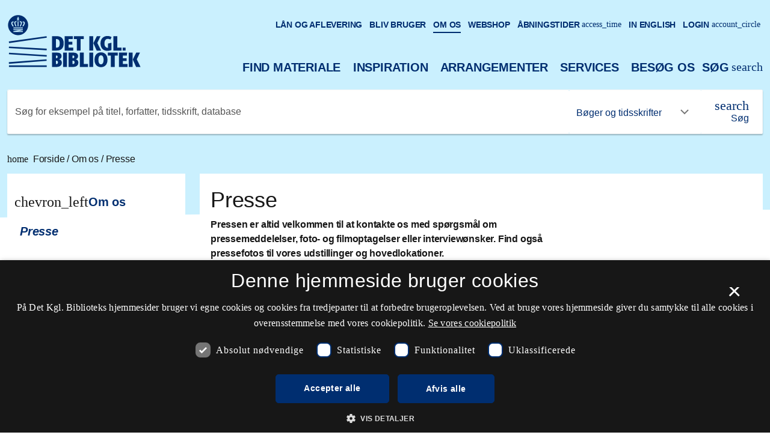

--- FILE ---
content_type: text/html; charset=UTF-8
request_url: https://www.kb.dk/om-os/presse
body_size: 61709
content:
<!DOCTYPE html>
<html lang="da" dir="ltr" prefix="content: http://purl.org/rss/1.0/modules/content/  dc: http://purl.org/dc/terms/  foaf: http://xmlns.com/foaf/0.1/  og: http://ogp.me/ns#  rdfs: http://www.w3.org/2000/01/rdf-schema#  schema: http://schema.org/  sioc: http://rdfs.org/sioc/ns#  sioct: http://rdfs.org/sioc/types#  skos: http://www.w3.org/2004/02/skos/core#  xsd: http://www.w3.org/2001/XMLSchema# ">
  <head>
    <meta charset="utf-8" />
<noscript><style>form.antibot * :not(.antibot-message) { display: none !important; }</style>
</noscript><meta name="description" content="Pressen er altid velkommen til at kontakte os med spørgsmål om pressemeddelelser, foto- og filmoptagelser eller interviewønsker. Find også pressefotos til vores" />
<link rel="canonical" href="https://www.kb.dk/om-os/presse" />
<meta property="og:site_name" content="www.kb.dk" />
<meta property="og:type" content="article" />
<meta property="og:url" content="https://www.kb.dk/om-os/presse" />
<meta property="og:title" content="Presse" />
<meta property="og:description" content="Pressen er altid velkommen til at kontakte os med spørgsmål om pressemeddelelser, foto- og filmoptagelser eller interviewønsker. Find også pressefotos til vores" />
<meta property="og:image" content="https://www.kb.dk/sites/default/files/styles/rdl_social_media/public/2019-11/iStock-505694788.jpg?h=79c25661&amp;itok=GYQebSEa" />
<meta name="twitter:card" content="summary" />
<meta name="twitter:description" content="Pressen er altid velkommen til at kontakte os med spørgsmål om pressemeddelelser, foto- og filmoptagelser eller interviewønsker. Find også pressefotos til vores" />
<meta name="twitter:title" content="Presse" />
<meta name="twitter:url" content="https://www.kb.dk/om-os/presse" />
<meta name="twitter:image" content="https://www.kb.dk/sites/default/files/styles/rdl_social_media/public/2019-11/iStock-505694788.jpg?h=79c25661&amp;itok=GYQebSEa" />
<meta name="Generator" content="Drupal 10 (https://www.drupal.org)" />
<meta name="MobileOptimized" content="width" />
<meta name="HandheldFriendly" content="true" />
<meta name="viewport" content="width=device-width, initial-scale=1.0" />
<script type="application/ld+json">{
    "@context": "https://schema.org",
    "@graph": [
        {
            "headline": "Presse"
        }
    ]
}</script>
<link rel="alternate" hreflang="da" href="https://www.kb.dk/om-os/presse" />
<link rel="alternate" hreflang="en" href="https://www.kb.dk/en/about-us/press" />

    <title>Presse | www.kb.dk</title>
    <link rel="stylesheet" media="all" href="/sites/default/files/css/css_FjnZZbUrgmASS26n1zGj28K65y2QR523aVnHpw--BAI.css?delta=0&amp;language=da&amp;theme=kbdk&amp;include=eJxNjkEOwyAMBD-UxI_opb-ITLAA4WDLhkN-XxWlSi8rzewetoZYIbEE5PVwXxQNk6Fmh2hDkbfHbKPpCFw8U1ws8n5Uoli6GNw0YVai1EpLe5ZhDje9v_ASozlR0aEw8-d6ppP-7_jlnU4I6PQBQ3BCuA" />
<link rel="stylesheet" media="all" href="/sites/default/files/css/css_dRCCuq6PPjI5aa0EGF_MW1zuZffg3nvstTDb97Zbrcw.css?delta=1&amp;language=da&amp;theme=kbdk&amp;include=eJxNjkEOwyAMBD-UxI_opb-ITLAA4WDLhkN-XxWlSi8rzewetoZYIbEE5PVwXxQNk6Fmh2hDkbfHbKPpCFw8U1ws8n5Uoli6GNw0YVai1EpLe5ZhDje9v_ASozlR0aEw8-d6ppP-7_jlnU4I6PQBQ3BCuA" />

    

    <link rel="icon" sizes="192x192" href="/themes/custom/kbdk/assets/favicons/favicon-192.png">
    <link rel="apple-touch-icon-precomposed" sizes="256x256" href="/themes/custom/kbdk/assets/favicons/favicon-256.png">
    <link rel="apple-touch-icon-precomposed" sizes="196x196" href="/themes/custom/kbdk/assets/favicons/favicon-196.png">
    <!-- For iPhone 6 Plus with @3× display: -->
    <link rel="apple-touch-icon-precomposed" sizes="180x180" href="/themes/custom/kbdk/assets/favicons/favicon-180.png">
    <!-- For iPad with @2× display running iOS ≥ 7: -->
    <link rel="apple-touch-icon-precomposed" sizes="152x152" href="/themes/custom/kbdk/assets/favicons/favicon-152.png">
    <!-- For iPad with @2× display running iOS ≤ 6: -->
    <link rel="apple-touch-icon-precomposed" sizes="144x144" href="/themes/custom/kbdk/assets/favicons/favicon-144.png">
    <!-- For iPhone with @2× display running iOS ≥ 7: -->
    <link rel="apple-touch-icon-precomposed" sizes="120x120" href="/themes/custom/kbdk/assets/favicons/favicon-120.png">
    <!-- For iPhone with @2× display running iOS ≤ 6: -->
    <link rel="apple-touch-icon-precomposed" sizes="114x114" href="/themes/custom/kbdk/assets/favicons/favicon-114.png">
    <!-- For the iPad mini and the first- and second-generation iPad (@1× display) on iOS ≥ 7: -->
    <link rel="apple-touch-icon-precomposed" sizes="76x76" href="/themes/custom/kbdk/assets/favicons/favicon-76.png">
    <!-- For the iPad mini and the first- and second-generation iPad (@1× display) on iOS ≤ 6: -->
    <link rel="apple-touch-icon-precomposed" sizes="72x72" href="/themes/custom/kbdk/assets/favicons/favicon-72.png">
    <!-- For non-Retina iPhone, iPod Touch, and Android 2.1+ devices: -->
    <link rel="apple-touch-icon-precomposed" href="/themes/custom/kbdk/assets/favicons/favicon-57.png"><!-- 57×57px -->
    <meta name="msapplication-TileColor" content="#FFFFFF">
    <meta name="msapplication-TileImage" content="themes/custom/kbdk/assets/favicons-144.png">
    <script type="text/javascript" charset="UTF-8" src="//cdn.cookie-script.com/s/903181bb69e77c4a5adfc4ea71d034aa.js"></script>
    <script type="text/javascript"> (function(window, document, dataLayerName, id) { window[dataLayerName]=window[dataLayerName]||[],window[dataLayerName].push({start:(new Date).getTime(),event:"stg.start"});var scripts=document.getElementsByTagName('script')[0],tags=document.createElement('script'); function stgCreateCookie(a,b,c){var d="";if(c){var e=new Date;e.setTime(e.getTime()+24*c*60*60*1e3),d="; expires="+e.toUTCString();f="; SameSite=Strict"}document.cookie=a+"="+b+d+f+"; path=/"} var isStgDebug=(window.location.href.match("stg_debug")||document.cookie.match("stg_debug"))&&!window.location.href.match("stg_disable_debug");stgCreateCookie("stg_debug",isStgDebug?1:"",isStgDebug?14:-1); var qP=[];dataLayerName!=="dataLayer"&&qP.push("data_layer_name="+dataLayerName),isStgDebug&&qP.push("stg_debug");var qPString=qP.length>0?("?"+qP.join("&")):""; tags.async=!0,tags.src="https://kb.containers.piwik.pro/"+id+".js"+qPString,scripts.parentNode.insertBefore(tags,scripts); !function(a,n,i){a[n]=a[n]||{};for(var c=0;c<i.length;c++)!function(i){a[n][i]=a[n][i]||{},a[n][i].api=a[n][i].api||function(){var a=[].slice.call(arguments,0);"string"==typeof a[0]&&window[dataLayerName].push({event:n+"."+i+":"+a[0],parameters:[].slice.call(arguments,1)})}}(i[c])}(window,"ppms",["tm","cm"]); })(window, document, 'dataLayer', '6c58358e-1595-4533-8cf8-9b1c061871d0'); </script>
<script>
ppms.cm.api(
  "setInitialComplianceSettings",
  {
    consents: ["analytics"],
  },
  console.log,
  console.error
);
ppms.cm.api(
  "setComplianceSettings",
  {
    consents: {
      analytics: {
        status: 1,
      },
    },
  },
  console.log,
  console.error
);
</script>
<!-- Hotjar Tracking Code for kb.dk -->
<script>
    (function(h,o,t,j,a,r){
        h.hj=h.hj||function(){(h.hj.q=h.hj.q||[]).push(arguments)};
        h._hjSettings={hjid:3036171,hjsv:6};
        a=o.getElementsByTagName('head')[0];
        r=o.createElement('script');r.async=1;
        r.src=t+h._hjSettings.hjid+j+h._hjSettings.hjsv;
        a.appendChild(r);
    })(window,document,'https://static.hotjar.com/c/hotjar-','.js?sv=');
</script>
      </head>
  <body class="default sub-page theme-blue" >
        
      <div class="dialog-off-canvas-main-canvas" data-off-canvas-main-canvas>
    
<script>
  rdlAdvancedSearchOption = {
              
  'primo' : {
    'url': 'https://soeg.kb.dk/discovery/search?query=any,contains,%q%&amp;tab=Everything&amp;search_scope=MyInst_and_CI&amp;vid=45KBDK_KGL:KGL&amp;lang=',
      'placeholder': 'Søg for eksempel på titel, forfatter, tidsskrift, database',
      'link' : '0'
  },
              
  'kbdk' : {
    'url': '/search/site?search_api_fulltext=%q%',
      'placeholder': 'Søg i hjemmesiden',
      'link' : '0'
  },
              
  'DR-arkivet' : {
    'url': 'http://www.kb.dk/find-materiale/dr-arkivet/find?q=%q%',
      'placeholder': 'Søg for eksempel på titel, år eller kategori',
      'link' : '0'
  },
              
  'webshop' : {
    'url': 'https://webshop.kb.dk/?s=%q%&amp;post_type=product',
      'placeholder': 'Søg i webshoppen',
      'link' : '0'
  },
                        
  'materials' : {
    'url': 'https://www.kb.dk/find-materiale',
      'placeholder': '',
      'link' : '1'
  },
    
  'Digitale Årbøger' : {
    'url': 'https://soeg.kb.dk/discovery/search?query=any,contains,%q%&amp;tab=Everything&amp;search_scope=MyInst_and_CI&amp;vid=45KBDK_KGL:KGL&amp;facet=lds24,include,sbdoms,lk&amp;lang=da',
      'placeholder': 'Søg efter ',
      'link' : '0'
  },
    
  'dksetfraluften' : {
    'url': 'https://www.kb.dk/danmarksetfraluften/?q_fritekst=%q%&amp;q_stednavn=&amp;q_bygningsnavn=&amp;q_person=&amp;notBefore=1890&amp;notAfter=2015&amp;category=subject203&amp;itemType=all&amp;thumbnailSize=&amp;correctness=&amp;thumbnailSize=&amp;sortby=&amp;sortorder=#zoom=10&amp;lat=55.3&amp;lng=10.4',
      'placeholder': 'Søg efter luftfotos',
      'link' : '0'
  },
    
  'Centraladmin' : {
    'url': 'https://soeg.kb.dk/discovery/search?query=any,contains,%q%&amp;tab=Everything&amp;search_scope=MyInst_and_CI&amp;vid=45KBDK_KGL:KGL&amp;facet=library,include,5763%E2%80%93188217530005763&amp;offset=0',
      'placeholder': 'Søg materialer for centraladministrationen',
      'link' : '0'
  },
    
  'Betaenkninger' : {
    'url': 'https://soeg.kb.dk/discovery/collectionDiscovery?vid=45KBDK_KGL:KGL&amp;collectionId=812272027410005763&amp;query=any,contains,%q%',
      'placeholder': 'Søg i betænkninger',
      'link' : '0'
  },
    
  'lovforarb' : {
    'url': 'https://tekster.kb.dk/text?editorial=no&amp;f%5Bsubcollection_ssi%5D%5B%5D=jura&amp;match=one&amp;q=%q%&amp;search_field=Alt',
      'placeholder': 'Søg i digitaliserede lovforarbejder',
      'link' : '0'
  },
    
  'Subsitesearch' : {
    'url': '/search/site?search_api_fulltext=%q%',
      'placeholder': 'Søg i hjemmesiden',
      'link' : '0'
  },
    
  '' : {
    'url': '',
      'placeholder': '',
      'link' : ''
  },
    
  '' : {
    'url': '',
      'placeholder': '',
      'link' : ''
  },
    
  '' : {
    'url': '',
      'placeholder': '',
      'link' : ''
  },
    }
</script>

   
  

<!--Sets the block site_alert with the current node, if the site alert should not be displayed on the page it is null.-->
  <div class="site-alert" aria-live="polite">
  </div>
  

    
				
	<div id="a11yNav">
  <a id="skipMain" href="#mainContent" class="sr-only sr-only-focusable">Gå til hovedindholdet</a>
      <a id="skipLanguage" href="/en" class="sr-only sr-only-focusable" lang="en" aria-label="Go to the English version of the site">Change language to English</a>
  </div>


	<header id="mainHeader" class="global-header sub-page">
		<div class="header-bg-wrapper rdl-theme-bg">
			<div class="container">
				<div class="row justify-content-between">
					<div class="col logo-col">
							<a href="https://www.kb.dk"
	   class="rdl-logo "
	   		>
		<span class="sr-only">Det kongelige biblioteks logo, gå til hovedsiden</span>
	</a>

					</div>
					<div class="col-auto d-lg-none search-col" role="search">
						<button id="mobileMainSearchButton" type="button" class="icon-button search-button d-lg-none" data-toggle="collapse" data-target="#mainSearch" aria-expanded="true" aria-controls="mainSearch" aria-label="Åbn eller luk søg/search">
								<span class="material-icons " aria-hidden="true">search</span>

							<span class="open-search" aria-hidden="true">Søg</span>
							<span class="close-search" aria-hidden="true">Luk</span>
						</button>
					</div>
					<div class="col-auto d-lg-none burger-col">
						<div id="mobileNavToggle">
	<button id="mobileNavButton" class="btn rdl-burger collapsed" data-toggle="collapse" data-target="#mobileNavigation" aria-expanded="false" aria-controls="mobileNavigation" aria-label="Åbn eller luk navigation">
		<span class="rdl-line" aria-hidden="true"></span>
		<span class="rdl-line" aria-hidden="true"></span>
		<span class="rdl-line" aria-hidden="true"></span>
		<span>Menu</span>
	</button>
</div>
					</div>
				</div>
				<div class="row rdl-system-messages-wrapper">
										<div class="header-edge d-inline-block d-lg-none"></div>
				</div>
				<div class="dropdown-edge d-lg-none"></div>
				<div class="collapse rdl-main-navigation-wrapper" id="mobileNavigation" data-parent="#mainHeader">
					<nav class="rdl-main-navigation" aria-label="Hovednavigation">
  <ul class="rdl-primary-nav" aria-label="Hovednavigation" role="navigation">
          <li>
        <a href="https://www.kb.dk/find-materiale"
           class="nav-item level-1 "
           >Find materiale</a>
                                    <button class="icon-button" type="button" data-toggle="collapse"
                  data-target="#subItems-1245117929"
                  data-id="328"
                  aria-expanded="false"
                  aria-controls="subItems-1245117929"
                  aria-hidden="true"
                  aria-label="Åben Find materiale">
            	<span class="material-icons " aria-hidden="true"></span>

          </button>

          <ul id="subItems-1245117929" aria-hidden="true" class="collapse">
                          <li>
                <a href=""
                   class="nav-item level-2 "
                   ></a>

                                              </li>
                      </ul>
              </li>
          <li>
        <a href="https://www.kb.dk/inspiration"
           class="nav-item level-1 "
           >Inspiration</a>
                                    <button class="icon-button" type="button" data-toggle="collapse"
                  data-target="#subItems-227199236"
                  data-id="367"
                  aria-expanded="false"
                  aria-controls="subItems-227199236"
                  aria-hidden="true"
                  aria-label="Åben Inspiration">
            	<span class="material-icons " aria-hidden="true"></span>

          </button>

          <ul id="subItems-227199236" aria-hidden="true" class="collapse">
                          <li>
                <a href=""
                   class="nav-item level-2 "
                   ></a>

                                              </li>
                      </ul>
              </li>
          <li>
        <a href="https://www.kb.dk/arrangementer"
           class="nav-item level-1 "
           >Arrangementer</a>
                                    <button class="icon-button" type="button" data-toggle="collapse"
                  data-target="#subItems-1731837306"
                  data-id="985"
                  aria-expanded="false"
                  aria-controls="subItems-1731837306"
                  aria-hidden="true"
                  aria-label="Åben Arrangementer">
            	<span class="material-icons " aria-hidden="true"></span>

          </button>

          <ul id="subItems-1731837306" aria-hidden="true" class="collapse">
                          <li>
                <a href=""
                   class="nav-item level-2 "
                   ></a>

                                              </li>
                      </ul>
              </li>
          <li>
        <a href="https://www.kb.dk/services"
           class="nav-item level-1 "
           >Services</a>
                                    <button class="icon-button" type="button" data-toggle="collapse"
                  data-target="#subItems-1659084376"
                  data-id="357"
                  aria-expanded="false"
                  aria-controls="subItems-1659084376"
                  aria-hidden="true"
                  aria-label="Åben Services">
            	<span class="material-icons " aria-hidden="true"></span>

          </button>

          <ul id="subItems-1659084376" aria-hidden="true" class="collapse">
                          <li>
                <a href=""
                   class="nav-item level-2 "
                   ></a>

                                              </li>
                      </ul>
              </li>
          <li>
        <a href="https://www.kb.dk/besoeg-os"
           class="nav-item level-1 "
           >Besøg os</a>
                                    <button class="icon-button" type="button" data-toggle="collapse"
                  data-target="#subItems-2075259185"
                  data-id="323"
                  aria-expanded="false"
                  aria-controls="subItems-2075259185"
                  aria-hidden="true"
                  aria-label="Åben Besøg os">
            	<span class="material-icons " aria-hidden="true"></span>

          </button>

          <ul id="subItems-2075259185" aria-hidden="true" class="collapse">
                          <li>
                <a href=""
                   class="nav-item level-2 "
                   ></a>

                                              </li>
                      </ul>
              </li>
        <li>
      <button id="mainSearchButton" type="button" class="rdl-mainsearch-button d-none d-lg-inline-flex search-button"
              data-toggle="collapse" data-target="#mainSearch"
              aria-expanded="false" aria-controls="mainSearch"
              aria-label="Åbn eller luk søg/search">
        	<span class="material-icons " aria-hidden="true">search</span>

        <span class="open-search" aria-hidden="true">Søg</span>
        <span class="close-search" aria-hidden="true">Luk</span>
      </button>
    </li>
  </ul>
  <div class="rdl-primary-nav rdl-search-nav">
    <div aria-hidden="true" class="collapse show rdl-main-search" id="mainSearch" data-parent="#mainHeader">
      	<form action="" method="post"  role="search" >
    <div role="group" class="rdl-advanced-search with-search-link with-dropdown">
      <div class="rdl-advanced-search-input">
				<label for="mainSearchInput" class="sr-only">Søg for eksempel på titel, forfatter, tidsskrift, database</label>
				<input type="search" id="mainSearchInput" class="form-control" placeholder="Søg for eksempel på titel, forfatter, tidsskrift, database" name="">
			</div>
								
    
  
  <div class="rdl-select-wrapper">
    <label for="rdl-select-1142958350">
           </label>
    <select id="rdl-select-1142958350"
        class="rdl-select  "
        title=""
        data-style="btn-outline-primary"
        name=""
        data-show-content="true"
        data-size="false"
                                                
    >
          <option value="primo"
              >
        Bøger og tidsskrifter
      </option>
          <option value="kbdk"
              >
        Søg på kb.dk
      </option>
          <option value="DR-arkivet"
              >
        DR-arkivet
      </option>
          <option value="webshop"
              >
        Webshop
      </option>
          <option value="materials"
              >
        Find mere materiale
      </option>
    	</select>
		  </div>

						<button type="submit" aria-label="Søg" class="btn btn-primary btn-icon">
				<span class="d-none d-search-inline-flex">Søg</span>
				<span class="d-inline-flex d-search-none">Søg</span>
					<span class="material-icons " aria-hidden="true">search</span>

			</button>
		</div>
	</form>

    </div>
  </div>
      <ul class="rdl-secondary-nav" aria-label="Sektionsnavigation" role="navigation" data-close-title="Luk" data-open-title="Åben">
              <li class="">
          <a href="https://www.kb.dk/services/laan-og-aflevering"
                         class="nav-item level-1
                                                            "
                        >
            Lån og aflevering
                                  </a>
                                            <button class="icon-button" type="button" data-toggle="collapse"
                    data-target="#subItems-1326378040"
                    data-id="358"
                    aria-expanded="false"
                    aria-controls="subItems-1326378040"
                    aria-label="Åben Lån og aflevering">
              	<span class="material-icons " aria-hidden="true"></span>

            </button>

            <ul id="subItems-1326378040" class="collapse">
                              <li>
                  <a href=""
                     class="nav-item level-2 "
                     > </a>

                                                    </li>
                          </ul>
                  </li>
              <li class="">
          <a href="https://www.kb.dk/bliv-bruger"
                         class="nav-item level-1
                                                            "
                        >
            Bliv bruger
                                  </a>
                            </li>
              <li class="">
          <a href="https://www.kb.dk/om-os"
                         class="nav-item level-1
                                                             active"
                        >
            Om os
                                  </a>
                                            <button class="icon-button" type="button" data-toggle="collapse"
                    data-target="#subItems-228606977"
                    data-id="354"
                    aria-expanded="true"
                    aria-controls="subItems-228606977"
                    aria-label="Luk Om os">
              	<span class="material-icons " aria-hidden="true"></span>

            </button>

            <ul id="subItems-228606977" class="collapse show">
                              <li>
                  <a href=""
                     class="nav-item level-2 "
                     > </a>

                                                    </li>
                          </ul>
                  </li>
              <li class="">
          <a href="https://webshop.kb.dk/"
                         class="nav-item level-1
                                                            "
                        >
            Webshop
                                  </a>
                            </li>
              <li class="">
          <a href="https://www.kb.dk/aabningstider-paa-det-kgl-bibliotek/aabningstider"
             data-dialog-options="{&quot;dialogClass&quot;:&quot;rdl-menupopup&quot;}" data-dialog-type="dialog"              class="nav-item level-1
            use-ajax             icon                                    "
                        >
            Åbningstider
                                      <span class="material-icons d-lg-inline"
                    aria-hidden="true">access_time
              </span>
                      </a>
                            </li>
              <li class="">
          <a href="https://www.kb.dk/en/about-us/press"
                         class="nav-item level-1
                                                            "
                        hreflang="en" lang="en" aria-label="Go to the English version of the site" >
            In English
                                  </a>
                            </li>
              <li class="">
          <a href="https://soeg.kb.dk/discovery/account?vid=45KBDK_KGL%3AKGL&amp;section=overview&amp;lang=da"
                         class="nav-item level-1
                         icon                                    "
                        >
            Login
                          <span class="material-icons d-lg-inline"
                    aria-hidden="true">account_circle
              </span>
                                  </a>
                            </li>
          </ul>
  </nav>
				</div>
        <div id="mainSearchMobile" aria-hidden="true" class="collapse show rdl-main-search"  data-parent="#mainHeader">
				 	<form action="" method="post"  role="search" >
    <div role="group" class="rdl-advanced-search with-search-link with-dropdown">
      <div class="rdl-advanced-search-input">
				<label for="mainSearchInput" class="sr-only">Søg for eksempel på titel, forfatter, tidsskrift, database</label>
				<input type="search" id="mainSearchInput" class="form-control" placeholder="Søg for eksempel på titel, forfatter, tidsskrift, database" name="">
			</div>
								
    
  
  <div class="rdl-select-wrapper">
    <label for="rdl-select-1460658969">
           </label>
    <select id="rdl-select-1460658969"
        class="rdl-select  "
        title=""
        data-style="btn-outline-primary"
        name=""
        data-show-content="true"
        data-size="false"
                                                
    >
          <option value="primo"
              >
        Bøger og tidsskrifter
      </option>
          <option value="kbdk"
              >
        Søg på kb.dk
      </option>
          <option value="DR-arkivet"
              >
        DR-arkivet
      </option>
          <option value="webshop"
              >
        Webshop
      </option>
          <option value="materials"
              >
        Find mere materiale
      </option>
    	</select>
		  </div>

						<button type="submit" aria-label="Søg" class="btn btn-primary btn-icon">
				<span class="d-none d-search-inline-flex">Søg</span>
				<span class="d-inline-flex d-search-none">Søg</span>
					<span class="material-icons " aria-hidden="true">search</span>

			</button>
		</div>
	</form>

				</div>
									<div class="row breadcrumb-row">
						<div class="col">
							<nav class="rdl-breadcrumb-nav" aria-label="Brødkrumme">
      <ol class="breadcrumb">
                        <li class="breadcrumb-item">
                  <a href="/" title="">
            	<span class="material-icons " aria-hidden="true">home</span>
Forside
          </a>
                  <span aria-hidden="true">/</span>
                </li>
                        <li class="breadcrumb-item">
                  <a href="https://www.kb.dk/om-os" title="">
            Om os
          </a>
                  <span aria-hidden="true">/</span>
                </li>
                        <li class="breadcrumb-item active" aria-current="page">
                  <a href="https://www.kb.dk/om-os/presse" title="">
            Presse
          </a>
                </li>
          </ol>
</nav>
						</div>
					</div>
							</div>
		</div>

					<div class="subpage-header-elements rdl-theme-bg">
				<div class="container">
					<div class="row col-overlay">
													<div class="col-3"><div class="white-bg"></div></div>
							<div class="col-9"><div class="white-bg"></div></div>
											</div>
				</div>
			</div>
		
		<div class="header-edge d-none d-lg-inline-block"></div>
	</header>



  <div data-drupal-messages-fallback class="hidden"></div>


                                        
            
    
	<main id="mainContent" class="main-3-6-3">
		<div class="container page-container">
			<div class="row page-image-row">
				  			</div>
			<div class="row">
				<div class="col-12 col-lg-3 nav-col">
					  
        <div class="paragraph paragraph-id-621 paragraph--type--block paragraph--view-mode--default">
          
      

<nav class="rdl-left-navigation " data-type="sub-nav" data-levels="2" aria-label="Sidenavigation">
  <ul role="navigation" aria-label="Sidenavigation">
          <li>
				<span class="level-1-back">	<span class="material-icons " aria-hidden="true">chevron_left</span>

					<a href="https://www.kb.dk/om-os"
             class="nav-item level-1 "
              aria-label=" Om os"
             aria-haspopup="true" aria-expanded="true"> Om os
				  	</a>
				</span>

                                                                                                          
            <ul role="menu" aria-label="Presse">
                              <li role="menuitem">

                  <a href="https://www.kb.dk/om-os/presse"
                     class="nav-item level-2  current"
                     aria-current="page"                    >Presse
                  </a>

                                                          <button class="icon-button" type="button" data-toggle="collapse"
                            data-target="#subItems-375926975"
                            aria-expanded="false"
                            aria-controls="subItems-375926975"
                            aria-label="Åbn eller luk underpunkter i navigationen">
                      	<span class="material-icons " aria-hidden="true"></span>

                    </button>
                  
                                                                                                                <div class="dropdown-edge d-lg-none"></div>                </li>
                          </ul>
                        </li>

      </ul>
</nav>


  
      </div>

  
				</div>
				<article class="col-12 col-lg-9 main-col" id="readspeaker">
					<div class="row">
						<div class="col-md-8">
                                                          <div class="rdl-page-intro">
			<h1>Presse</h1>
		<p class="lead">Pressen er altid velkommen til at kontakte os med spørgsmål om pressemeddelelser, foto- og filmoptagelser eller interviewønsker. Find også pressefotos til vores udstillinger og hovedlokationer. </p>
</div>
  						</div>
					</div>
					<div class="row">
						<div class="col-md-8">
							    
  
<article class="article" data-type="" data-id="148">
            <div>  <figure class="rdl-image rdl-image-page ">
	<picture>
				<img src="/sites/default/files/styles/630_415/public/2019-11/iStock-505694788.jpg?itok=luzHP895" alt="Videokamera på fod med udtonede personer i baggrunden" />

			</picture>
	<figcaption>
					<p class="rdl-credits">Foto: iStock</p>			</figcaption>
</figure></div>
    
    
        
      <p>Vi kan hjælpe med alle typer spørgsmål om Det Kgl. Bibliotek, arrangementer i Den Sorte Diamant, og hvis du søger en ekspert inden for vores fagområder.&nbsp;</p><p>Bemærk dog at ønsker om kontakt til vores eksperter ikke altid kan opfyldes med kort varsel.</p><h2>Spørgsmål om samlingerne</h2><p>Har du brug for illustrationer og billederne fra bibliotekets samlinger, information om rettighedsforhold eller andre oplysninger, skal du kontakte os via&nbsp;<a href="/spoerg-biblioteket">spørg biblioteket</a>. Her sidder fagligt personale klar til at hjælpe dig.</p><p><a href="tel:33474747">Bibliotekets hovednummer</a>&nbsp;kan kontaktes hverdage kl. 9-15.</p>
  
    
        <div class="paragraph paragraph-id-3526 paragraph--type--block paragraph--view-mode--default">
          
      



	<div class="rdl-divider rdl-divider-primary rdl-divider-up"></div>



  
      </div>

        <div class="paragraph paragraph-id-3525 paragraph--type--block paragraph--view-mode--default">
          
      

    <h2>Aktuelle pressefotos</h2><p>Hent fotos til brug for artikler med mere. Har du brug for yderligere fotos, er du velkommen til at kontakte os.</p>


  
      </div>

        <div class="paragraph paragraph-id-3992 paragraph--type--block paragraph--view-mode--default">
          
      



          



<section class="rdl-spot-collection rdl-not-full-width">

	
	
		
							
			
	
				<section class="rdl-sub-spots ">
			<div class="container">
								<div class="row">
											<div class="col-12">

														
																			
	<article class="rdl-spot rdl-spot-download rdl-theme-bg  " data-type="download-spot" data-id="1813">

						<a 	></a>

		
		
		<div >
					<h3 class="rdl-spot-header">Pressefotos af Victor Albecks Vej</h3>
										<p></p>
					<div class="rdl-file-information">
																							</div>
		</div>
		<div class="d-flex justify-content-center">
				<div class="rdl-download-button">
		<span class="rdl-icons">rdl_zip</span>
		<a download class="btn btn-slim btn-outline-primary" 									href="https://www.kb.dk/om-os/presse/pressefotos-af-victor-albecks-vej/pressefotos-af-victor-albecks-vej.zip"
																type="application/zip"
																rel="noindex, nofollow"
										download="pressefotos-af-victor-albecks-vej.zip">
			Download ZIP&nbsp;
							<span> (19 <abbr title="Megabytes">MB</abbr>)</span>
						<span class="material-icons" aria-hidden="true">file_download</span>
		</a>
	</div>

		</div>
			</article>

													</div>
											<div class="col-12">

														
																			
	<article class="rdl-spot rdl-spot-download rdl-theme-bg  " data-type="download-spot" data-id="1812">

						<a 	></a>

		
		
		<div >
					<h3 class="rdl-spot-header">Pressefotos af Den Sorte Diamant</h3>
										<p></p>
					<div class="rdl-file-information">
																							</div>
		</div>
		<div class="d-flex justify-content-center">
				<div class="rdl-download-button">
		<span class="rdl-icons">rdl_zip</span>
		<a download class="btn btn-slim btn-outline-primary" 									href="https://www.kb.dk/om-os/presse/pressefotos-af-den-sorte-diamant/pressefotos-af-den-sorte-diamant.zip"
																type="application/zip"
																rel="noindex, nofollow"
										download="pressefotos-af-den-sorte-diamant.zip">
			Download ZIP&nbsp;
							<span> (30 <abbr title="Megabytes">MB</abbr>)</span>
						<span class="material-icons" aria-hidden="true">file_download</span>
		</a>
	</div>

		</div>
			</article>

													</div>
											<div class="col-12">

														
																			
	<article class="rdl-spot rdl-spot-download rdl-theme-bg  " data-type="download-spot" data-id="1392">

						<a 	></a>

		
		
		<div >
					<h3 class="rdl-spot-header">Pressefotos til udstillingen &quot;Skatte&quot;</h3>
										<p></p>
					<div class="rdl-file-information">
																							</div>
		</div>
		<div class="d-flex justify-content-center">
				<div class="rdl-download-button">
		<span class="rdl-icons">rdl_zip</span>
		<a download class="btn btn-slim btn-outline-primary" 									href="https://www.kb.dk/om-os/presse/pressefotos-til-udstillingen-skatte/pressefotos-til-udstillingen-skatte.zip"
																type="application/zip"
																rel="noindex, nofollow"
										download="pressefotos-til-udstillingen-skatte.zip">
			Download ZIP&nbsp;
							<span> (6 <abbr title="Megabytes">MB</abbr>)</span>
						<span class="material-icons" aria-hidden="true">file_download</span>
		</a>
	</div>

		</div>
			</article>

													</div>
											<div class="col-12">

														
																			
	<article class="rdl-spot rdl-spot-download rdl-theme-bg  " data-type="download-spot" data-id="1391">

						<a 	></a>

		
		
		<div >
					<h3 class="rdl-spot-header">Pressefotos til udstillingen &quot;Kameraet og os&quot;</h3>
										<p></p>
					<div class="rdl-file-information">
																							</div>
		</div>
		<div class="d-flex justify-content-center">
				<div class="rdl-download-button">
		<span class="rdl-icons">rdl_zip</span>
		<a download class="btn btn-slim btn-outline-primary" 									href="https://www.kb.dk/om-os/presse/pressefotos-til-udstillingen-kameraet-og-os/pressefotos-til-udstillingen-kameraet-og-os.zip"
																type="application/zip"
																rel="noindex, nofollow"
										download="pressefotos-til-udstillingen-kameraet-og-os.zip">
			Download ZIP&nbsp;
							<span> (26 <abbr title="Megabytes">MB</abbr>)</span>
						<span class="material-icons" aria-hidden="true">file_download</span>
		</a>
	</div>

		</div>
			</article>

													</div>
					
															
				</div>

											</div>
		</section>
		
			
			</section>


<div class="collectionData" data-ajax-url="/rdl-fetch-nodes/[base64]%3D/na" data-tid="[349]">
</div>




  
      </div>

  

                            </article>
						</div>

						<aside class="col-md-4">
							      
        <div class="paragraph paragraph-id-3535 paragraph--type--block paragraph--view-mode--default">
          
      


      

                          			
		
	<div class="rdl-spot rdl-spot-focus  rdl-theme-bg  rdl-offset-content-center" data-type="focus-spot" data-id="873785507">
		
		<div class="">
			<div class="d-flex justify-content-between justify-content-md-start">
									<h3 class="rdl-spot-header ">Kontakt</h3>
					        			</div>

							<div class="rdl-block-text"><p>Presseansvarlig Merle Sofie Simonsen<br>Mail:&nbsp;<a href="mailto:presse@kb.dk">presse@kb.dk</a><br>Mobil: +45 91 32 41 81 (træffes normalt hverdage kl. 9-15)</p><p>NB: Ingen henvendelser om film- og fotooptagelser, tak. <a href="https://pro.kb.dk/ydelser/film-og-fotomuligheder">Se denne side i stedet.</a></p></div>
			
						
		</div>

	</div>




  

  
      </div>

        <div class="paragraph paragraph-id-650 paragraph--type--block paragraph--view-mode--default">
          
      



	<div class="rdl-divider rdl-divider-primary rdl-divider-up"></div>



  
      </div>

        <div class="paragraph paragraph-id-1609 paragraph--type--block paragraph--view-mode--default">
          
      



          



<section class="rdl-spot-collection rdl-not-full-width">

	
	
		
							
			
	
				<section class="rdl-sub-spots ">
			<div class="container">
								<div class="row">
											<div class="col-12">

														
															
					

	<article class="rdl-card rdl-card-content rdl-with-link" data-type="content-card" data-id="689">
			<a 							href="https://pro.kb.dk/ydelser/film-og-fotomuligheder"
															 class="rdl-overlay-link" tabindex="-1" aria-label="Film- og fotomuligheder i Det Kgl. Bibliotek">
  <span>Film- og fotomuligheder i Det Kgl. Bibliotek</span></a>

    <h3 class="rdl-spot-header">
      	<a 					href="https://pro.kb.dk/ydelser/film-og-fotomuligheder"
										>Film- og fotomuligheder i Det Kgl. Bibliotek</a>

    </h3>
					<figure >
				<img class="img-fluid" src="/sites/default/files/styles/630_415/public/2021-02/foto.jpg?h=d350a979&amp;itok=BX6Zh15H" alt="Kamera close up">
			</figure>
									<div class="rdl-block-text">Kontakt os på forhånd, hvis du ønsker at fotografere eller filme på en af vores lokationer.</div>
							<footer class="bottom font-italic">
				
				
										<a 										></a>

							</footer>
			</article>

													</div>
					
															
				</div>

											</div>
		</section>
		
			
			</section>


<div class="collectionData" data-ajax-url="/rdl-fetch-nodes/[base64]%3D%3D/na" data-tid="[677]">
</div>




  
      </div>

        <div class="paragraph paragraph-id-5645 paragraph--type--block paragraph--view-mode--default">
          
      



	<div class="rdl-divider rdl-divider-primary rdl-divider-down"></div>



  
      </div>

        <div class="paragraph paragraph-id-5644 paragraph--type--block paragraph--view-mode--default">
          
      



          



<section class="rdl-spot-collection rdl-not-full-width">

	
	
		
							
			
	
				<section class="rdl-sub-spots ">
			<div class="container">
								<div class="row">
											<div class="col-12">

														
															
					

	<article class="rdl-card rdl-card-content rdl-with-link" data-type="content-card" data-id="242">
			<a 							href="https://www.kb.dk/spoerg-biblioteket"
															 class="rdl-overlay-link" tabindex="-1" aria-label="Spørg biblioteket">
  <span>Spørg biblioteket</span></a>

    <h3 class="rdl-spot-header">
      	<a 					href="https://www.kb.dk/spoerg-biblioteket"
										>Spørg biblioteket</a>

    </h3>
					<figure >
				<img class="img-fluid" src="/sites/default/files/styles/630_415/public/2019-11/Spoerg%20biblioteket.jpg?itok=Uq-qN_y6" alt="Træklodser med symboler på kommunikationsmidler">
			</figure>
									<div class="rdl-block-text">Har du brug for illustrationer og billederne fra bibliotekets samlinger, information om rettighedsforhold eller andre oplysninger, skal du kontakte os via Spørg Biblioteket. Her sidder fagligt personale klar til at hjælpe dig.</div>
							<footer class="bottom font-italic">
				
				
										<a 										></a>

							</footer>
			</article>

													</div>
					
															
				</div>

											</div>
		</section>
		
			
			</section>


<div class="collectionData" data-ajax-url="/rdl-fetch-nodes/[base64]%3D%3D/na" data-tid="[391]">
</div>




  
      </div>

  
						</aside>
					</div>
				</article>
			</div>
		</div>
		    
        <div class="paragraph paragraph-id-3537 paragraph--type--block paragraph--view-mode--default">
          
      



          



<section class="rdl-spot-collection container-fluid rdl-theme-bg rdl-trapeze-big-to-small">

			<section>
			<div class="container">
				<div class="row">
					<div class="col-12">
													<h2>Vil du vide mere</h2>
																							</div>
				</div>
			</div>
		</section>
	
	
		
							
			
	
				<section class="rdl-sub-spots ">
			<div class="container">
								<div class="row">
											<div class="col-sm-6 col-md-4 col-lg-3">

														
															
					

	<article class="rdl-card rdl-card-content rdl-with-link" data-type="content-card" data-id="985">
			<a 							href="https://www.kb.dk/arrangementer"
															 class="rdl-overlay-link" tabindex="-1" aria-label="Arrangementer og udstillinger">
  <span>Arrangementer og udstillinger</span></a>

    <h3 class="rdl-spot-header">
      	<a 					href="https://www.kb.dk/arrangementer"
										>Arrangementer og udstillinger</a>

    </h3>
					<figure >
				<img class="img-fluid" src="/sites/default/files/styles/630_415/public/2022-02/20220207_dsd_proustsalon_fotosmaltheivarsson_0210_0.jpg?h=ff722e33&amp;itok=Kr7iCI99" alt="Dronningesalen badet i rødt lys. ">
			</figure>
									<div class="rdl-block-text">Store oplevelser i Det Kgl. Bibliotek – med udgangspunkt i bibliotekets enestående samlinger af kulturarv.</div>
							<footer class="bottom font-italic">
				
				
										<a 										></a>

							</footer>
			</article>

													</div>
											<div class="col-sm-6 col-md-4 col-lg-3">

														
															
					

	<article class="rdl-card rdl-card-content rdl-with-link" data-type="content-card" data-id="353">
			<a 							href="https://www.kb.dk/aktuelt"
															 class="rdl-overlay-link" tabindex="-1" aria-label="Aktuelt">
  <span>Aktuelt</span></a>

    <h3 class="rdl-spot-header">
      	<a 					href="https://www.kb.dk/aktuelt"
										>Aktuelt</a>

    </h3>
					<figure >
				<img class="img-fluid" src="/sites/default/files/styles/630_415/public/2021-04/pexels-negative-space-34088.jpg?itok=-Ctno2aJ" alt="Bærbar computer i sort hvid">
			</figure>
									<div class="rdl-block-text">Find en oversigt over nye og gamle nyheder om en lang række af vores aktiviteter på Det Kgl. Bibliotek. Siden opdateres løbende.</div>
							<footer class="bottom font-italic">
				
				
										<a 										></a>

							</footer>
			</article>

													</div>
											<div class="col-sm-6 col-md-4 col-lg-3">

														
															
					

	<article class="rdl-card rdl-card-content rdl-with-link" data-type="content-card" data-id="367">
			<a 							href="https://www.kb.dk/inspiration"
															 class="rdl-overlay-link" tabindex="-1" aria-label="Inspiration">
  <span>Inspiration</span></a>

    <h3 class="rdl-spot-header">
      	<a 					href="https://www.kb.dk/inspiration"
										>Inspiration</a>

    </h3>
					<figure >
				<img class="img-fluid" src="/sites/default/files/styles/630_415/public/2020-12/jonalsd093.jpg?h=785b634c&amp;itok=T9m9sB_q" alt="Mor og børn venter ved vinduet">
			</figure>
									<div class="rdl-block-text">Vi viser frem fra vores samlinger og deler ud af vores viden.</div>
							<footer class="bottom font-italic">
				
				
										<a 										></a>

							</footer>
			</article>

													</div>
											<div class="col-sm-6 col-md-4 col-lg-3">

														
															
					

	<article class="rdl-card rdl-card-content rdl-with-link" data-type="content-card" data-id="178">
			<a 							href="https://www.kb.dk/om-os/foelg-os"
															 class="rdl-overlay-link" tabindex="-1" aria-label="Følg os på sociale medier">
  <span>Følg os på sociale medier</span></a>

    <h3 class="rdl-spot-header">
      	<a 					href="https://www.kb.dk/om-os/foelg-os"
										>Følg os på sociale medier</a>

    </h3>
					<figure >
				<img class="img-fluid" src="/sites/default/files/styles/630_415/public/2019-11/Social%20media.jpg?itok=Vr7FPjAG" alt="Ikoner for sociale medier på skærm">
			</figure>
									<div class="rdl-block-text">Vil du vide, hvad vi laver på Det Kgl. Bibliotek? Så følg os på LinkedIn, Facebook og Instagram.</div>
							<footer class="bottom font-italic">
				
				
										<a 										></a>

							</footer>
			</article>

													</div>
					
															
				</div>

											</div>
		</section>
		
			
			</section>


<div class="collectionData" data-ajax-url="/rdl-fetch-nodes/[base64]%3D/na" data-tid="[904,337,429,1530,358]">
</div>

  <div class="navPillsData">
          <span class="navPillData" data-tid="0" data-hide="[0,0,0,0,0,0,0]" data-filter-target=""></span>
      </div>
  


  
      </div>

  
  	</main>



<div id='article-data' data-id="148"></div>

      



  

 <footer class="global-footer">
	<nav class="container">
		<div class="row">
			            <div class="col-sm-6 col-lg-3">
              <h2 class="h3" id="header-1853199216">Genveje</h2>
        <ul role="menubar" aria-label="Genveje">
      
        <li role="none">
                      <a href="https://www.kb.dk/aktuelt"  role="menuitem">Aktuelt</a>
                  </li>
      
        <li role="none">
                      <a href="https://www.kb.dk/find-materiale"  role="menuitem">Find materiale</a>
                  </li>
      
        <li role="none">
                      <a href="https://www.kb.dk/inspiration"  role="menuitem">Inspiration</a>
                  </li>
      
        <li role="none">
                      <a href="https://www.kb.dk/arrangementer"  role="menuitem">Arrangementer</a>
                  </li>
      
        <li role="none">
                      <a href="https://www.kb.dk/services"  role="menuitem">Services</a>
                  </li>
      
        <li role="none">
                      <a href="https://www.kb.dk/besoeg-os"  role="menuitem">Besøg os</a>
                  </li>
          </ul>
      </div>
            <div class="col-sm-6 col-lg-3">
              <h2 class="h3" id="header-883385953">Brug os</h2>
        <ul role="menubar" aria-label="Brug os">
      
        <li role="none">
                      <a href="https://forbiblioteker.kb.dk/"  role="menuitem">For biblioteker</a>
                  </li>
      
        <li role="none">
                      <a href="https://pro.kb.dk/"  role="menuitem">For professionelle</a>
                  </li>
      
        <li role="none">
                      <a href="https://forskoler.kb.dk/"  role="menuitem">For skoler</a>
                  </li>
      
        <li role="none">
                      <a href="https://pro.kb.dk/moeder"  role="menuitem">Møder og konferencer</a>
                  </li>
      
        <li role="none">
                      <a href="https://pro.kb.dk/pligtaflevering"  role="menuitem">Pligtaflevering</a>
                  </li>
          </ul>
      </div>
            <div class="col-sm-6 col-lg-3">
              <h2 class="h3" id="header-1858740799">Information</h2>
        <ul role="menubar" aria-label="Information">
      
        <li role="none">
                      <a href="https://www.kb.dk/om-os/job-og-karriere/ledige-stillinger"  role="menuitem">Ledige stillinger</a>
                  </li>
      
        <li role="none">
                      <a href="https://www.kb.dk/reglementer"  role="menuitem">Reglementer</a>
                  </li>
      
        <li role="none">
                      <a href="https://www.kb.dk/ophavsret"  role="menuitem">Ophavsret</a>
                  </li>
      
        <li role="none">
                      <a href="https://www.kb.dk/privatlivs-og-persondatapolitik"  role="menuitem">Privatlivs- og persondatapolitik</a>
                  </li>
      
        <li role="none">
                      <a href="/was"  role="menuitem">Tilgængelighedserklæring</a>
                  </li>
      
        <li role="none">
                      <a href="https://www.kb.dk/driftsstatus"  role="menuitem">Driftsstatus</a>
                  </li>
      
        <li role="none">
                      <a href="javascript:void()" id="csconsentlink" role="menuitem">Cookieindstillinger</a>
                  </li>
          </ul>
      </div>
            <div class="col-sm-6 col-lg-3 rdl-footer-last">
              <div class="rdl-logo rdl-logo-inverted">
        <span class="sr-only"><h2>Kontaktinformationer</h2></span>
      </div>
        <ul role="menubar" aria-label="logo">
      
        <li role="none">
                      <a href="https://www.kb.dk/spoerg-biblioteket"  role="menuitem">Spørg biblioteket</a>
                  </li>
      
        <li role="none">
                      <a href="mailto:kb@kb.dk"  role="menuitem">kb@kb.dk</a>
                  </li>
      
        <li role="none">
                      Tel: (+45) 33 47 47 47
                  </li>
      
        <li role="none">
                      <a href="https://www.kb.dk/om-os/presse"  role="menuitem">Pressekontakt</a>
                  </li>
      
        <li role="none">
                      EAN: 5798000795297
                  </li>
          </ul>
          <div class="some-icons">
        <ul role="menubar" aria-label="SOME">
                      <li role="none">
              <a href="https://www.facebook.com/DetKglBibliotek/" role="menuitem"><span class="rdl-icons">rdl_facebook</span><span class="sr-only">Følg os på Facebook</span></a>
            </li>
                      <li role="none">
              <a href="https://www.instagram.com/detkglbibliotek/" role="menuitem"><span class="rdl-icons">rdl_instagram</span><span class="sr-only">Følg os på Instagram</span></a>
            </li>
                      <li role="none">
              <a href="https://www.linkedin.com/company/det-kgl-bibliotek/" role="menuitem"><span class="rdl-icons">rdl_linkedin</span><span class="sr-only">Følg os på LinkedIn</span></a>
            </li>
                  </ul>

      </div>

      </div>
		</div>
	</nav>
</footer>

  </div>

    
    
    <script type="application/json" data-drupal-selector="drupal-settings-json">{"path":{"baseUrl":"\/","pathPrefix":"","currentPath":"node\/148","currentPathIsAdmin":false,"isFront":false,"currentLanguage":"da"},"pluralDelimiter":"\u0003","suppressDeprecationErrors":true,"ajaxPageState":{"libraries":"[base64]","theme":"kbdk","theme_token":null},"ajaxTrustedUrl":[],"user":{"uid":0,"permissionsHash":"f88319066b13de649301797561ae14b05875b0450fb9c8b28296c9e3841601b6"}}</script>
<script src="/core/assets/vendor/jquery/jquery.min.js?v=3.7.1"></script>
<script src="/core/assets/vendor/once/once.min.js?v=1.0.1"></script>
<script src="/sites/default/files/languages/da_YujgqZoc8VT7ljAFogddPVOryOXs-XsaMvmZ5d-Xx6U.js?t8hgb8"></script>
<script src="/core/misc/drupalSettingsLoader.js?v=10.4.9"></script>
<script src="/core/misc/drupal.js?v=10.4.9"></script>
<script src="/core/misc/drupal.init.js?v=10.4.9"></script>
<script src="/core/assets/vendor/jquery.ui/ui/version-min.js?v=10.4.9"></script>
<script src="/core/assets/vendor/jquery.ui/ui/data-min.js?v=10.4.9"></script>
<script src="/core/assets/vendor/jquery.ui/ui/disable-selection-min.js?v=10.4.9"></script>
<script src="/core/assets/vendor/jquery.ui/ui/jquery-patch-min.js?v=10.4.9"></script>
<script src="/core/assets/vendor/jquery.ui/ui/scroll-parent-min.js?v=10.4.9"></script>
<script src="/core/assets/vendor/jquery.ui/ui/unique-id-min.js?v=10.4.9"></script>
<script src="/core/assets/vendor/jquery.ui/ui/focusable-min.js?v=10.4.9"></script>
<script src="/core/assets/vendor/jquery.ui/ui/keycode-min.js?v=10.4.9"></script>
<script src="/core/assets/vendor/jquery.ui/ui/plugin-min.js?v=10.4.9"></script>
<script src="/core/assets/vendor/jquery.ui/ui/widget-min.js?v=10.4.9"></script>
<script src="/core/assets/vendor/jquery.ui/ui/labels-min.js?v=10.4.9"></script>
<script src="/core/assets/vendor/jquery.ui/ui/widgets/controlgroup-min.js?v=10.4.9"></script>
<script src="/core/assets/vendor/jquery.ui/ui/form-reset-mixin-min.js?v=10.4.9"></script>
<script src="/core/assets/vendor/jquery.ui/ui/widgets/mouse-min.js?v=10.4.9"></script>
<script src="/core/assets/vendor/jquery.ui/ui/widgets/menu-min.js?t8hgb8"></script>
<script src="/core/assets/vendor/jquery.ui/ui/widgets/checkboxradio-min.js?v=10.4.9"></script>
<script src="/core/assets/vendor/jquery.ui/ui/widgets/draggable-min.js?v=10.4.9"></script>
<script src="/core/assets/vendor/jquery.ui/ui/widgets/resizable-min.js?v=10.4.9"></script>
<script src="/core/assets/vendor/jquery.ui/ui/widgets/button-min.js?v=10.4.9"></script>
<script src="/core/assets/vendor/jquery.ui/ui/widgets/dialog-min.js?v=10.4.9"></script>
<script src="/core/assets/vendor/tabbable/index.umd.min.js?v=6.2.0"></script>
<script src="/core/assets/vendor/tua-body-scroll-lock/tua-bsl.umd.min.js?v=10.4.9"></script>
<script src="/modules/contrib/ckeditor_exclude_tags/js/ckeditor_exclude_tags.js?v=10.4.9"></script>
<script src="/themes/custom/kbdk/js/script.js?t8hgb8"></script>
<script src="/core/misc/progress.js?v=10.4.9"></script>
<script src="/core/assets/vendor/loadjs/loadjs.min.js?v=4.3.0"></script>
<script src="/core/misc/debounce.js?v=10.4.9"></script>
<script src="/core/misc/announce.js?v=10.4.9"></script>
<script src="/core/misc/message.js?v=10.4.9"></script>
<script src="/core/misc/ajax.js?v=10.4.9"></script>
<script src="/core/misc/displace.js?v=10.4.9"></script>
<script src="/core/misc/jquery.tabbable.shim.js?v=10.4.9"></script>
<script src="/core/misc/position.js?v=10.4.9"></script>
<script src="/core/misc/dialog/dialog-deprecation.js?v=10.4.9"></script>
<script src="/core/misc/dialog/dialog.js?v=10.4.9"></script>
<script src="/core/misc/dialog/dialog.position.js?v=10.4.9"></script>
<script src="/core/misc/dialog/dialog.jquery-ui.js?v=10.4.9"></script>
<script src="/core/modules/ckeditor5/js/ckeditor5.dialog.fix.js?v=10.4.9"></script>
<script src="/core/misc/dialog/dialog.ajax.js?v=10.4.9"></script>
<script src="/profiles/contrib/rdl_profile/modules/custom/rdl_opening_hours/js/rdl_opening_hours.js?t8hgb8"></script>
<script src="/profiles/contrib/rdl_profile/modules/custom/rdl_popup/js/rdl_popup.js?t8hgb8"></script>
<script src="/profiles/contrib/rdl_profile/modules/custom/rdl_webform/js/rdl_webform.mailchimp.js?t8hgb8"></script>
<script src="/core/assets/vendor/js-cookie/js.cookie.min.js?v=3.0.5"></script>
<script src="/profiles/contrib/rdl_profile/themes/rdltheme/assets/js/jquery.custom.fluiddialog.js?t8hgb8"></script>
<script src="/profiles/contrib/rdl_profile/themes/rdltheme/assets/js/01-molecules/search-select/search-select.js?t8hgb8"></script>
<script src="/profiles/contrib/rdl_profile/themes/rdltheme/assets/js/02-organisms/header/header.js?t8hgb8"></script>
<script src="/profiles/contrib/rdl_profile/themes/rdltheme/assets/js/app.js?t8hgb8"></script>
<script src="/profiles/contrib/rdl_profile/themes/rdltheme/assets/js/fileinput/fileinput.js?t8hgb8"></script>
<script src="/profiles/contrib/rdl_profile/themes/rdltheme/assets/js/fileinput/da.js?t8hgb8"></script>
<script src="/profiles/contrib/rdl_profile/themes/rdltheme/assets/js/patternlab-js/choices.js?t8hgb8"></script>
<script src="/profiles/contrib/rdl_profile/themes/rdltheme/assets/js/patternlab-js/popper.js?t8hgb8"></script>
<script src="/profiles/contrib/rdl_profile/themes/rdltheme/assets/js/patternlab-js/bootstrap-datepicker.js?t8hgb8"></script>
<script src="/profiles/contrib/rdl_profile/themes/rdltheme/assets/js/patternlab-js/locales/bootstrap-datepicker.da.min.js?t8hgb8"></script>
<script src="/profiles/contrib/rdl_profile/themes/rdltheme/assets/js/patternlab-js/bootstrap-select.js?t8hgb8"></script>
<script src="/profiles/contrib/rdl_profile/themes/rdltheme/assets/js/bootstrap-js/bootstrap-4.4.1.min.js?t8hgb8"></script>
<script src="/profiles/contrib/rdl_profile/themes/rdltheme/assets/js/custom-script.js?t8hgb8"></script>
<script src="/profiles/contrib/rdl_profile/themes/rdltheme/assets/js/patternlab-js/slick.js?t8hgb8"></script>
<script src="/profiles/contrib/rdl_profile/themes/rdltheme/assets/js/patternlab-js/slick-lightbox.js?t8hgb8"></script>
<script src="/profiles/contrib/rdl_profile/themes/rdltheme/assets/js/patternlab-js/jquery.dataTables.js?t8hgb8"></script>
<script src="/profiles/contrib/rdl_profile/themes/rdltheme/assets/js/custom_jquery_ui.js?t8hgb8"></script>
<script src="/profiles/contrib/rdl_profile/themes/rdltheme/assets/js/rdl_autocomplete.js?t8hgb8"></script>

    <script type="text/javascript">
    window._monsido = window._monsido || {
        token: "SW2wTz4BjJerBcuiIC_3ig",
        statistics: {
            enabled: true,
            documentTracking: {
                enabled: true,
                documentCls: "monsido_download",
                documentIgnoreCls: "monsido_ignore_download",
                documentExt: ["zip","pdf","doc","ppt","docx","pptx","xlsx","xls"],
            },
        },
        heatmap: {
            enabled: true,
        },
    };
</script>
<script type="text/javascript" async src="https://app-script.monsido.com/v2/monsido-script.js"></script>
  </body>
</html>


--- FILE ---
content_type: text/css
request_url: https://www.kb.dk/sites/default/files/css/css_dRCCuq6PPjI5aa0EGF_MW1zuZffg3nvstTDb97Zbrcw.css?delta=1&language=da&theme=kbdk&include=eJxNjkEOwyAMBD-UxI_opb-ITLAA4WDLhkN-XxWlSi8rzewetoZYIbEE5PVwXxQNk6Fmh2hDkbfHbKPpCFw8U1ws8n5Uoli6GNw0YVai1EpLe5ZhDje9v_ASozlR0aEw8-d6ppP-7_jlnU4I6PQBQ3BCuA
body_size: 61917
content:
/* @license GPL-2.0-or-later https://www.drupal.org/licensing/faq */
.icon.icon-file:before{content:"";}.mol-9db6cd37-efc9-415d-a2ab-38bfacb57aff a{width:100%;text-decoration:none;}.org-54d5e739-f8cc-4994-a9c9-0aa293d7b729{z-index:0;}.org-54d5e739-f8cc-4994-a9c9-0aa293d7b729 a{text-decoration:none;}.org-54d5e739-f8cc-4994-a9c9-0aa293d7b729 a:hover{color:inherit;text-decoration:underline;}.org-link-box{padding:0 !important;background-color:#f0fbff;font-family:"nowayregular",sans-serif;margin-bottom:1rem;}.org-link-box a{width:100%;height:100%;padding:1.3rem;text-decoration:none;display:block;}.org-link-box a div.title{color:#002E70;font-weight:300;font-size:1.25rem;font-family:"nowaymedium",sans-serif;margin-bottom:0.8rem;}.org-link-box a div.link_description{color:black;}.org-link-box a div.link_description p{margin-bottom:auto;}.org-link-box a .icon{color:#002E70;position:absolute;top:1.5rem;right:1.5rem;}.org-link-box a .icon.icon-pdf:before{content:"";}.org-link-box a .icon.icon-chevron-right:before{content:"";}.org-link-box-banner{margin-top:1rem;margin-bottom:3rem;}@media screen and (min-width:1024px){.main-nav ul > li > ul > li{display:none;}}.link-list ul{padding-left:0px;}figure.embedded-entity{height:100%;}.filter-btn:hover{background-color:#d1d8e6 !important;}div.status{border-color:#be7;}div.status,.ok{color:#234600;}div.status,table tr.ok{background-color:#f8fff0;}div.warning{border-color:#ed5;}div.warning,.warning{color:#840;}div.warning,table tr.warning{background-color:#fffce5;}div.messages ul{margin:0 0 0 1em;padding:0;}div.messages ul li{list-style-image:none;}.block-region-main .messages{display:block;}.rdl-messages{position:relative;z-index:75;}.messages{background:no-repeat 10px 17px;border:1px solid;border-width:1px 1px 1px 0;border-radius:2px;padding:15px 20px 15px 35px;word-wrap:break-word;overflow-wrap:break-word;margin:0;}.messages--error{background-color:#fcf4f2;color:#a51b00;border-color:#f9c9bf #f9c9bf #f9c9bf transparent;box-shadow:-1px 0 0 #e62600;}.messages--status{color:#325e1c;background-color:#f3faef;border-color:#c9e1bd;box-shadow:-1px 0 0 #77b259;}.messages--warning{color:#734c00;border-color:#f4daa6 #f4daa6 #f4daa6 transparent;background-color:#fdf8ed;border-color:#c9e1bd;box-shadow:-1px 0 0 #77b259;}form .subtitle{font-family:"nowaymedium",sans-serif;}form .section-title{margin-bottom:2rem;padding-top:2rem;}div.description,div.password-confirm{padding:12px;}form label.option{color:#171717;}article.becomeBorrower ul.links.inline{display:none;}article.becomeBorrower .subtitle{font-family:"nowaymedium",sans-serif;}figure{height:auto;}article p{overflow-wrap:break-word;}article .org-4cd73f84-6ee1-4043-8271-e24f1666f603{margin-bottom:1em;}.hidden{display:none !important;}.rdl-user-modal .page-height{min-height:500px;}.rdl-user-modal .page-height .modal{display:block;overflow-x:hidden;overflow-y:auto;position:fixed;top:20px;z-index:1050;outline:0;height:100%;}.rdl-user-modal .page-height .modal .modal-dialog{font-family:"nowayregular",sans-serif;max-width:500px;position:relative;width:auto;background-color:#ffffff;border:1px solid #c5c5c5;margin-top:0;display:flex;flex-direction:column;align-items:center;justify-content:center;padding:2rem 3rem;}.rdl-user-modal .page-height .modal .modal-dialog form{width:100%;}.rdl-user-modal .page-height .modal .modal-dialog p.boxtitle{text-align:center;margin:0 auto 1.5rem;}.rdl-user-modal .page-height .modal .modal-dialog .tagline{text-align:center;}.rdl-user-modal .page-height .modal .modal-dialog .section-title{padding-top:0;}.rdl-user-modal .page-height .modal .modal-dialog div.wrapper{text-align:center;}.rdl-user-modal .page-height .modal .modal-dialog .form-check{padding:0;}.rdl-user-modal .page-height .modal div.regulationbox{overflow:scroll;background-color:white;position:relative;border:1px solid darkgray;width:100%;height:310px;margin-bottom:1.5rem;padding:0.5rem;}#rdl-user-reset-password .form-select,#rdl-user-create-user-form .form-select,#rdl-user-profile-form .form-select,#rdl-user-firsttime-login-form .form-select,#rdl-user-create-readingroom-user-form .form-select,#rdl-user-upgrade-user-form .form-select{padding-bottom:20px;}#rdl-user-reset-password .form-submit,#rdl-user-create-user-form .form-submit,#rdl-user-profile-form .form-submit,#rdl-user-firsttime-login-form .form-submit,#rdl-user-create-readingroom-user-form .form-submit,#rdl-user-upgrade-user-form .form-submit{margin-top:0;}.toolbar-fixed.toolbar-tray-open.toolbar-horizontal .rdl-user-create-user-form .modal,.rdl-user-firsttime-login-form .modal,.rdl-user-upgrade-user-form .modal{margin-top:79px;}.toolbar-fixed.toolbar-tray-open.toolbar-vertical .rdl-user-create-user-form .modal,.rdl-user-firsttime-login-form .modal,.rdl-user-upgrade-user-form .modal{margin-top:39px;}#drupal-modal .rdl-top-container{display:none;}#drupal-modal nav ul{display:none;}div.ui-dialog{z-index:1001;}.mobile-menu .main ul > li.active > ul{max-height:1000vh;}nav.mobile-menu .secondary{padding-bottom:150px;}.mobile-menu .main ul > li.active > ul{max-height:1000vh;}.rdl-content-spot .hover-overlay{width:100%;}.block-region-main .messages{margin:9px 0 30px 0px;}.rdl-content-spot .hover-overlay-link{width:100%;}.rdl-content-spot .hover-overlay-link .hover-overlay{width:100%;}ul.editor-tasks-menue{background-color:#002E70;margin-left:calc(10rem + (25% - 1.5rem) + 25px);position:absolute;z-index:201;}.editor-tasks-menue li{display:inline-block;padding-left:5px;padding-right:5px;}.editor-tasks-menue li a{color:white;text-decoration:none;}.editor-tasks-menue li a:hover{text-decoration:underline;color:white;}#mainHeader .messages{padding-top:2em;}#toolbar-administration .toolbar-menu{flex-direction:inherit;}.rdl-page-notification{z-index:500;}@media screen and (max-width:1024px){.rdl-hero .inner-content p{line-height:1.5rem;}}.video-embed-field-responsive-video:after{padding-bottom:0;}.alert{margin-bottom:0;}
:root{--rdl-size-xs:0.75rem;--rdl-size-s:0.875rem;--rdl-size-m:1rem;--rdl-size-l:1.125rem;--rdl-size-xl:1.25rem;--rdl-size-xxl:1.375rem;--rdl-size-xxxl:1.5rem;--rdl-size-xxxxl:2.25rem;--rdl-size-xxxxxl:4rem;--rdl-font-size-xs:var(--rdl-size-xs);--rdl-font-size-s:var(--rdl-size-s);--rdl-font-size-m:var(--rdl-size-m);--rdl-font-size-l:var(--rdl-size-l);--rdl-font-size-xl:var(--rdl-size-xl);--rdl-font-size-xxl:var(--rdl-size-xxl);--rdl-font-size-xxxl:var(--rdl-size-xxxl);--rdl-font-size-xxxxl:var(--rdl-size-xxxxl);--rdl-font-size-xxxxxl:var(--rdl-size-xxxxxl);--rdl-font-size-var-m:clamp(1rem,2.5vw,3rem);--rdl-line-height-s:1;--rdl-line-height-m:1.125;--rdl-line-height-l:1.25;--rdl-line-height-xl:1.5;--rdl-line-height-xxl:1.75;--color-light:#fff;--color-light-gray:#DDDDDD;--color-dark:#002E70;--marker-line-height:var(--size-m);--size-xs:0.5rem;--size-s:0.75rem;--size-m:1rem;--size-l:1.5rem;--size-xl:2rem;}@font-face{font-display:swap;font-family:"Libre Baskerville";font-style:normal;font-weight:700;src:url(/profiles/contrib/rdl_profile/themes/rdltheme/assets/fonts/libre-baskerville/libre-baskerville-v9-latin-700.eot);src:local("Libre Baskerville"),url(/profiles/contrib/rdl_profile/themes/rdltheme/assets/fonts/libre-baskerville/libre-baskerville-v9-latin-700.eot#iefix) format("embedded-opentype"),url(/profiles/contrib/rdl_profile/themes/rdltheme/assets/fonts/libre-baskerville/libre-baskerville-v9-latin-700.woff2) format("woff2"),url(/profiles/contrib/rdl_profile/themes/rdltheme/assets/fonts/libre-baskerville/libre-baskerville-v9-latin-700.woff) format("woff"),url(/profiles/contrib/rdl_profile/themes/rdltheme/assets/fonts/libre-baskerville/libre-baskerville-v9-latin-700.ttf) format("truetype"),url(/profiles/contrib/rdl_profile/themes/rdltheme/assets/fonts/libre-baskerville/libre-baskerville-v9-latin-700.svg#LibreBaskerville) format("svg");}@font-face{font-display:swap;font-family:"noticia-text";font-style:normal;font-weight:400;src:url(/profiles/contrib/rdl_profile/themes/rdltheme/assets/fonts/noticia-text/noticia-text-v10-latin-regular.eot);src:local("Noticia Text Regular"),local("noticia-text-regular"),url(/profiles/contrib/rdl_profile/themes/rdltheme/assets/fonts/noticia-text/noticia-text-v10-latin-regular.eot#iefix) format("embedded-opentype"),url(/profiles/contrib/rdl_profile/themes/rdltheme/assets/fonts/noticia-text/noticia-text-v10-latin-regular.woff2) format("woff2"),url(/profiles/contrib/rdl_profile/themes/rdltheme/assets/fonts/noticia-text/noticia-text-v10-latin-regular.woff) format("woff"),url(/profiles/contrib/rdl_profile/themes/rdltheme/assets/fonts/noticia-text/noticia-text-v10-latin-regular.ttf) format("truetype"),url(/profiles/contrib/rdl_profile/themes/rdltheme/assets/fonts/noticia-text/noticia-text-v10-latin-regular.svg#NoticiaText) format("svg");}@font-face{font-display:swap;font-family:"noticia-text";font-style:italic;font-weight:400;src:url(/profiles/contrib/rdl_profile/themes/rdltheme/assets/fonts/noticia-text/noticia-text-v10-latin-italic.eot);src:local("Noticia Text Italic"),local("noticia-text-italic"),url(/profiles/contrib/rdl_profile/themes/rdltheme/assets/fonts/noticia-text/noticia-text-v10-latin-italic.eot#iefix) format("embedded-opentype"),url(/profiles/contrib/rdl_profile/themes/rdltheme/assets/fonts/noticia-text/noticia-text-v10-latin-italic.woff2) format("woff2"),url(/profiles/contrib/rdl_profile/themes/rdltheme/assets/fonts/noticia-text/noticia-text-v10-latin-italic.woff) format("woff"),url(/profiles/contrib/rdl_profile/themes/rdltheme/assets/fonts/noticia-text/noticia-text-v10-latin-italic.ttf) format("truetype"),url(/profiles/contrib/rdl_profile/themes/rdltheme/assets/fonts/noticia-text/noticia-text-v10-latin-italic.svg#NoticiaText) format("svg");}@font-face{font-display:swap;font-family:"noticia-text";font-style:normal;font-weight:700;src:url(/profiles/contrib/rdl_profile/themes/rdltheme/assets/fonts/noticia-text/noticia-text-v10-latin-700.eot);src:local("Noticia Text 700"),local("noticia-text-700"),url(/profiles/contrib/rdl_profile/themes/rdltheme/assets/fonts/noticia-text/noticia-text-v10-latin-700.eot#iefix) format("embedded-opentype"),url(/profiles/contrib/rdl_profile/themes/rdltheme/assets/fonts/noticia-text/noticia-text-v10-latin-700.woff2) format("woff2"),url(/profiles/contrib/rdl_profile/themes/rdltheme/assets/fonts/noticia-text/noticia-text-v10-latin-700.woff) format("woff"),url(/profiles/contrib/rdl_profile/themes/rdltheme/assets/fonts/noticia-text/noticia-text-v10-latin-700.ttf) format("truetype"),url(/profiles/contrib/rdl_profile/themes/rdltheme/assets/fonts/noticia-text/noticia-text-v10-latin-700.svg#NoticiaText) format("svg");}@font-face{font-display:swap;font-family:"noticia-tex";font-style:italic;font-weight:700;src:url(/profiles/contrib/rdl_profile/themes/rdltheme/assets/fonts/noticia-text/noticia-text-v10-latin-700italic.eot);src:local("Noticia Text 700 Italic"),local("noticia-text-700italic"),url(/profiles/contrib/rdl_profile/themes/rdltheme/assets/fonts/noticia-text/noticia-text-v10-latin-700italic.eot#iefix) format("embedded-opentype"),url(/profiles/contrib/rdl_profile/themes/rdltheme/assets/fonts/noticia-text/noticia-text-v10-latin-700italic.woff2) format("woff2"),url(/profiles/contrib/rdl_profile/themes/rdltheme/assets/fonts/noticia-text/noticia-text-v10-latin-700italic.woff) format("woff"),url(/profiles/contrib/rdl_profile/themes/rdltheme/assets/fonts/noticia-text/noticia-text-v10-latin-700italic.ttf) format("truetype"),url(/profiles/contrib/rdl_profile/themes/rdltheme/assets/fonts/noticia-text/noticia-text-v10-latin-700italic.svg#NoticiaText) format("svg");}@font-face{font-display:swap;font-family:"noway";font-weight:400;font-style:normal;src:url(/profiles/contrib/rdl_profile/themes/rdltheme/assets/fonts/noway/Noway-Regular-webfont/noway-regular-webfont.eot);src:local("Noway Regular"),local("noway-regular"),url(/profiles/contrib/rdl_profile/themes/rdltheme/assets/fonts/noway/Noway-Regular-webfont/noway-regular-webfont.eot#iefix) format("embedded-opentype"),url(/profiles/contrib/rdl_profile/themes/rdltheme/assets/fonts/noway/Noway-Regular-webfont/noway-regular-webfont.woff2) format("woff2"),url(/profiles/contrib/rdl_profile/themes/rdltheme/assets/fonts/noway/Noway-Regular-webfont/noway-regular-webfont.woff) format("woff"),url(/profiles/contrib/rdl_profile/themes/rdltheme/assets/fonts/noway/Noway-Regular-webfont/noway-regular-webfont.ttf) format("truetype"),url(/profiles/contrib/rdl_profile/themes/rdltheme/assets/fonts/noway/Noway-Regular-webfont/noway-regular-webfont.svg#nowayregular) format("svg");}@font-face{font-display:swap;font-family:"noway";font-weight:700;font-style:normal;src:url(/profiles/contrib/rdl_profile/themes/rdltheme/assets/fonts/noway/Noway-Medium-webfont/noway-medium-webfont.eot);src:local("Noway Medium"),local("noway-medium"),url(/profiles/contrib/rdl_profile/themes/rdltheme/assets/fonts/noway/Noway-Medium-webfont/noway-medium-webfont.eot#iefix) format("embedded-opentype"),url(/profiles/contrib/rdl_profile/themes/rdltheme/assets/fonts/noway/Noway-Medium-webfont/noway-medium-webfont.woff2) format("woff2"),url(/profiles/contrib/rdl_profile/themes/rdltheme/assets/fonts/noway/Noway-Medium-webfont/noway-medium-webfont.woff) format("woff"),url(/profiles/contrib/rdl_profile/themes/rdltheme/assets/fonts/noway/Noway-Medium-webfont/noway-medium-webfont.ttf) format("truetype"),url(/profiles/contrib/rdl_profile/themes/rdltheme/assets/fonts/noway/Noway-Medium-webfont/noway-medium-webfont.svg#nowaymedium) format("svg");}@font-face{font-display:swap;font-family:"noway";font-weight:700;font-style:italic;src:url(/profiles/contrib/rdl_profile/themes/rdltheme/assets/fonts/noway/Noway-Medium-Italic-webfont/noway-medium-italic-webfont.eot);src:local("Noway Medium Italic"),local("noway-medium-italic"),url(/profiles/contrib/rdl_profile/themes/rdltheme/assets/fonts/noway/Noway-Medium-Italic-webfont/noway-medium-italic-webfont.eot#iefix) format("embedded-opentype"),url(/profiles/contrib/rdl_profile/themes/rdltheme/assets/fonts/noway/Noway-Medium-Italic-webfont/noway-medium-italic-webfont.woff2) format("woff2"),url(/profiles/contrib/rdl_profile/themes/rdltheme/assets/fonts/noway/Noway-Medium-Italic-webfont/noway-medium-italic-webfont.woff) format("woff"),url(/profiles/contrib/rdl_profile/themes/rdltheme/assets/fonts/noway/Noway-Medium-Italic-webfont/noway-medium-italic-webfont.ttf) format("truetype"),url(/profiles/contrib/rdl_profile/themes/rdltheme/assets/fonts/noway/Noway-Medium-Italic-webfont/noway-medium-italic-webfont.svg#nowaymedium_italic) format("svg");}@font-face{font-display:swap;font-family:"noway";font-weight:400;font-style:italic;src:url(/profiles/contrib/rdl_profile/themes/rdltheme/assets/fonts/noway/Noway-Regular-Italic-webfont/noway-regular-italic-webfont.eot);src:local("Noway Regular Italic"),local("noway-regular-italic"),url(/profiles/contrib/rdl_profile/themes/rdltheme/assets/fonts/noway/Noway-Regular-Italic-webfont/noway-regular-italic-webfont.eot#iefix) format("embedded-opentype"),url(/profiles/contrib/rdl_profile/themes/rdltheme/assets/fonts/noway/Noway-Regular-Italic-webfont/noway-regular-italic-webfont.woff2) format("woff2"),url(/profiles/contrib/rdl_profile/themes/rdltheme/assets/fonts/noway/Noway-Regular-Italic-webfont/noway-regular-italic-webfont.woff) format("woff"),url(/profiles/contrib/rdl_profile/themes/rdltheme/assets/fonts/noway/Noway-Regular-Italic-webfont/noway-regular-italic-webfont.ttf) format("truetype"),url(/profiles/contrib/rdl_profile/themes/rdltheme/assets/fonts/noway/Noway-Regular-Italic-webfont/noway-regular-italic-webfont.svg#noway_regularitalic) format("svg");}@font-face{font-display:swap;font-family:"Material Icons";font-style:normal;font-weight:400;src:url(/profiles/contrib/rdl_profile/themes/rdltheme/assets/fonts/MaterialIcons-Regular.ttf);}.slick-lightbox-close::after,.dataTables_paginate .paginate_button.previous,.dataTables_paginate .paginate_button.next,.rdl-discovery-header .dropdown-item::after,.rdl-advanced-search .dropdown.bootstrap-select .dropdown-menu.inner li:last-child a::after,aside .rdl-spot-search .rdl-advanced-search .dropdown.bootstrap-select .dropdown-menu.inner li:last-child a::after,.btn.dropdown-toggle::after,.choices::after,.bootstrap-select > .dropdown-toggle::after,.form-check label::before,.material-icons{font-family:"Material Icons",serif;font-weight:normal;font-style:normal;font-size:24px;display:inline-block;line-height:1;text-transform:none;letter-spacing:normal;word-wrap:normal;white-space:nowrap;direction:ltr;-webkit-font-smoothing:antialiased;text-rendering:optimizeLegibility;-moz-osx-font-smoothing:grayscale;font-feature-settings:"liga";}@font-face{font-family:"rdl-icons";src:url(/profiles/contrib/rdl_profile/themes/rdltheme/assets/fonts/rdl-iconfont/rdl-icons.eot);src:url(/profiles/contrib/rdl_profile/themes/rdltheme/assets/fonts/rdl-iconfont/rdl-icons.eot#iefix) format("embedded-opentype"),url(/profiles/contrib/rdl_profile/themes/rdltheme/assets/fonts/rdl-iconfont/rdl-icons.svg#rdl-icons) format("svg"),url(/profiles/contrib/rdl_profile/themes/rdltheme/assets/fonts/rdl-iconfont/rdl-icons.ttf) format("truetype"),url(/profiles/contrib/rdl_profile/themes/rdltheme/assets/fonts/rdl-iconfont/rdl-icons.woff) format("woff");font-weight:normal;font-style:normal;font-display:block;}.rdl-icons{font-family:"rdl-icons",serif;speak:none;font-weight:normal;font-style:normal;font-size:20px;display:inline-block;line-height:1;text-transform:none;letter-spacing:normal;word-wrap:normal;white-space:nowrap;direction:ltr;-ms-font-feature-settings:"liga" 1;font-feature-settings:"liga";font-variant-ligatures:discretionary-ligatures;-webkit-font-smoothing:antialiased;text-rendering:optimizeLegibility;-moz-osx-font-smoothing:grayscale;}.material-icons.md-18,.rdl-icons.md-18{font-size:18px;}.material-icons.md-24,.rdl-icons.md-24{font-size:24px;}.material-icons.md-36,.rdl-icons.md-36{font-size:36px;}.material-icons.md-48,.rdl-icons.md-48{font-size:48px;}.material-icons.md-60,.rdl-icons.md-60{font-size:60px;}.material-icons.md-72,.rdl-icons.md-72{font-size:72px;}.material-icons.md-dark{color:rgba(0,0,0,0.54);}.material-icons.md-dark.md-inactive{color:rgba(0,0,0,0.26);}.material-icons.md-light{color:white;}.material-icons.md-light.md-inactive{color:rgba(255,255,255,0.3);}.display-1,.display-2,.display-3,.display-4,.rdl-feature h2,.rdl-header-main{font-family:"Libre Baskerville",serif;font-weight:700;letter-spacing:rem-calc(-0.96);text-transform:uppercase;}.serif,body{font-family:"noticia-text",serif;font-weight:400;}em,.sans-serif em,table em{font-weight:400;font-style:italic;}b,strong,dt{font-weight:700;}footer.global-footer,.rdl-left-navigation,.rdl-primary-nav,.rdl-secondary-nav,.rdl-search-result-list .search-result .breadcrumb,.rdl-page-notification,.rdl-breadcrumb-nav,.rdl-card-link,.rdl-spot-message dt,.rdl-spot-data dt,.rdl-spot-search,.rdl-spot-download,.datepicker,.dropdown-menu,.bootstrap-select,.form-check label,.btn,.rdl-image,.sans-serif,h1,.h1,input,label,button,select,aside,.invalid-feedback,table,.rdl-mediaplayer,.rdl-spot,.rdl-card,.pagination,.discovery-nav,.tooltip,.rdl-progress-steps,legend,.rdl-series,.rdl-event-months{font-family:"noway",sans-serif;font-weight:400;}.nav-tabs .nav-link,.datepicker th,h2,.h2,h3,.h3,h4,.h4,.accordion summary,.sans-serif__medium,.sans-serif__medium strong,.sans-serif__medium b,table strong,table b,.sans-serif dt,aside strong,aside b,.lead,.rdl-header-lead{font-family:"noway",sans-serif;font-weight:700;}.rdl-pull-quote blockquote em{font-family:"noway",sans-serif;font-weight:700;font-style:italic;}:root{--blue:#007bff;--indigo:#6610f2;--purple:#6f42c1;--pink:#e83e8c;--red:#dc3545;--orange:#fd7e14;--yellow:#ffc107;--green:#28a745;--teal:#20c997;--cyan:#17a2b8;--white:#fff;--gray:#6c757d;--gray-dark:#343a40;--primary:#002E70;--secondary:#96E2FD;--warning:#F4B664;--danger:#B30018;--success:#26D466;--light:#F2F4F8;--breakpoint-xs:0;--breakpoint-sm:480px;--breakpoint-md:640px;--breakpoint-search:800px;--breakpoint-lg:990px;--breakpoint-xl:1150px;--breakpoint-xxl:1280px;--breakpoint-xxxl:2400px;--font-family-sans-serif:"noway",sans-serif;--font-family-monospace:SFMono-Regular,Menlo,Monaco,Consolas,"Liberation Mono","Courier New",monospace;}*,*::before,*::after{box-sizing:border-box;}html{font-family:sans-serif;line-height:1.15;-webkit-text-size-adjust:100%;-webkit-tap-highlight-color:rgba(0,0,0,0);}article,aside,figcaption,figure,footer,header,hgroup,main,nav,section{display:block;}body{margin:0;font-family:"noticia-text",serif;font-size:1rem;font-weight:400;line-height:1.5;color:#171717;text-align:left;background-color:#fff;}[tabindex="-1"]:focus:not(:focus-visible){outline:0 !important;}hr{box-sizing:content-box;height:0;overflow:visible;}h1,h2,h3,h4,h5,h6{margin-top:0;margin-bottom:0.5rem;}p{margin-top:0;margin-bottom:1.5rem;}abbr[title],abbr[data-original-title]{text-decoration:underline;-webkit-text-decoration:underline dotted;text-decoration:underline dotted;cursor:help;border-bottom:0;-webkit-text-decoration-skip-ink:none;text-decoration-skip-ink:none;}address{margin-bottom:1rem;font-style:normal;line-height:inherit;}ol,ul,dl{margin-top:0;margin-bottom:1rem;}ol ol,ul ul,ol ul,ul ol{margin-bottom:0;}dt{font-weight:700;}dd{margin-bottom:0.5rem;margin-left:0;}blockquote{margin:0 0 1rem;}b,strong{font-weight:bolder;}small{font-size:80%;}sub,sup{position:relative;font-size:75%;line-height:0;vertical-align:baseline;}sub{bottom:-0.25em;}sup{top:-0.5em;}a{color:#171717;text-decoration:underline;background-color:transparent;}a:hover{color:#002E70;text-decoration:underline;}a:not([href]):not([class]){color:inherit;text-decoration:none;}a:not([href]):not([class]):hover{color:inherit;text-decoration:none;}pre,code,kbd,samp{font-family:SFMono-Regular,Menlo,Monaco,Consolas,"Liberation Mono","Courier New",monospace;font-size:1em;}pre{margin-top:0;margin-bottom:1rem;overflow:auto;-ms-overflow-style:scrollbar;}figure{margin:0 0 1rem;}img{vertical-align:middle;border-style:none;}svg{overflow:hidden;vertical-align:middle;}table{border-collapse:collapse;}caption{position:absolute;width:1px;height:1px;padding:0;margin:-1px;overflow:hidden;clip:rect(0,0,0,0);white-space:nowrap;border:0;}th{text-align:inherit;text-align:-webkit-match-parent;}label{display:inline-block;margin-bottom:0.5rem;}button{border-radius:0;}button:focus:not(:focus-visible){outline:0;}input,button,select,optgroup,textarea{margin:0;font-family:inherit;font-size:inherit;line-height:inherit;}button,input{overflow:visible;}button,select{text-transform:none;}[role=button]{cursor:pointer;}select{word-wrap:normal;}button,[type=button],[type=reset],[type=submit]{-webkit-appearance:button;}button:not(:disabled),[type=button]:not(:disabled),[type=reset]:not(:disabled),[type=submit]:not(:disabled){cursor:pointer;}button::-moz-focus-inner,[type=button]::-moz-focus-inner,[type=reset]::-moz-focus-inner,[type=submit]::-moz-focus-inner{padding:0;border-style:none;}input[type=radio],input[type=checkbox]{box-sizing:border-box;padding:0;}textarea{overflow:auto;resize:vertical;}fieldset{min-width:0;padding:0;margin:0;border:0;}legend{display:block;width:100%;max-width:100%;padding:0;margin-bottom:0.5rem;font-size:1.5rem;line-height:inherit;color:inherit;white-space:normal;}progress{vertical-align:baseline;}[type=number]::-webkit-inner-spin-button,[type=number]::-webkit-outer-spin-button{height:auto;}[type=search]{outline-offset:-2px;-webkit-appearance:none;}[type=search]::-webkit-search-decoration{-webkit-appearance:none;}::-webkit-file-upload-button{font:inherit;-webkit-appearance:button;}output{display:inline-block;}summary{display:list-item;cursor:pointer;}template{display:none;}[hidden]{display:none !important;}h1,h2,h3,h4,h5,h6,.h1,.h2,.h3,.h4,.accordion summary,.h5,.h6{margin-bottom:0.5rem;font-weight:normal;line-height:1.2;}h1,.h1{font-size:2.25rem;}h2,.h2{font-size:1.375rem;}h3,.h3{font-size:1.25rem;}h4,.h4,.accordion summary{font-size:1.125rem;}h5,.h5{font-size:1.25rem;}h6,.h6{font-size:1rem;}.lead,.rdl-header-lead{font-size:1rem;font-weight:normal;}.display-1,.rdl-header-main{font-size:6rem;font-weight:300;line-height:1.2;}.display-2{font-size:5.5rem;font-weight:300;line-height:1.2;}.display-3{font-size:4.5rem;font-weight:300;line-height:1.2;}.display-4{font-size:3.5rem;font-weight:300;line-height:1.2;}hr{margin-top:1rem;margin-bottom:1rem;border:0;border-top:1px solid rgba(0,0,0,0.1);}small,.small,form[class^=webform] div.description,form[class^=webform] div.password-confirm,form[class*=" webform"] div.description,form[class*=" webform"] div.password-confirm{font-size:80%;font-weight:400;}mark,.mark{padding:0.2em;background-color:#fcf8e3;}.list-unstyled{padding-left:0;list-style:none;}.list-inline{padding-left:0;list-style:none;}.list-inline-item{display:inline-block;}.list-inline-item:not(:last-child){margin-right:0.5rem;}.initialism{font-size:90%;text-transform:uppercase;}.blockquote{margin-bottom:1rem;font-size:1.25rem;}.blockquote-footer{display:block;font-size:80%;color:#6c757d;}.blockquote-footer::before{content:"— ";}.img-fluid{max-width:100%;height:auto;}.img-thumbnail{padding:0.25rem;background-color:#fff;border:1px solid #dee2e6;border-radius:0.25rem;max-width:100%;height:auto;}.figure{display:inline-block;}.figure-img{margin-bottom:0.5rem;line-height:1;}.figure-caption{font-size:90%;color:#6c757d;}.table{width:100%;margin-bottom:1rem;color:#171717;}.table th,.table td{padding:0.75rem;vertical-align:top;border-top:1px solid #757575;}.table thead th{vertical-align:bottom;border-bottom:2px solid #757575;}.table tbody + tbody{border-top:2px solid #757575;}.table-sm th,.table-sm td{padding:0.3rem;}.table-bordered{border:1px solid #757575;}.table-bordered th,.table-bordered td{border:1px solid #757575;}.table-bordered thead th,.table-bordered thead td{border-bottom-width:2px;}.table-borderless th,.table-borderless td,.table-borderless thead th,.table-borderless tbody + tbody{border:0;}.table-striped tbody tr:nth-of-type(odd){background-color:#F5F5F5;}.table-hover tbody tr:hover{color:#212529;background-color:#F2F4F8;}.table-primary,.table-primary > th,.table-primary > td{background-color:#b8c4d7;}.table-primary th,.table-primary td,.table-primary thead th,.table-primary tbody + tbody{border-color:#7a92b5;}.table-hover .table-primary:hover{background-color:#a8b6ce;}.table-hover .table-primary:hover > td,.table-hover .table-primary:hover > th{background-color:#a8b6ce;}.table-secondary,.table-secondary > th,.table-secondary > td{background-color:#e2f7fe;}.table-secondary th,.table-secondary td,.table-secondary thead th,.table-secondary tbody + tbody{border-color:#c8f0fe;}.table-hover .table-secondary:hover{background-color:#c9f0fd;}.table-hover .table-secondary:hover > td,.table-hover .table-secondary:hover > th{background-color:#c9f0fd;}.table-warning,.table-warning > th,.table-warning > td{background-color:#fcebd4;}.table-warning th,.table-warning td,.table-warning thead th,.table-warning tbody + tbody{border-color:#f9d9ae;}.table-hover .table-warning:hover{background-color:#fae0bc;}.table-hover .table-warning:hover > td,.table-hover .table-warning:hover > th{background-color:#fae0bc;}.table-danger,.table-danger > th,.table-danger > td{background-color:#eab8be;}.table-danger th,.table-danger td,.table-danger thead th,.table-danger tbody + tbody{border-color:#d77a87;}.table-hover .table-danger:hover{background-color:#e4a4ac;}.table-hover .table-danger:hover > td,.table-hover .table-danger:hover > th{background-color:#e4a4ac;}.table-success,.table-success > th,.table-success > td{background-color:#c2f3d4;}.table-success th,.table-success td,.table-success thead th,.table-success tbody + tbody{border-color:#8ee9af;}.table-hover .table-success:hover{background-color:#adefc5;}.table-hover .table-success:hover > td,.table-hover .table-success:hover > th{background-color:#adefc5;}.table-light,.table-light > th,.table-light > td{background-color:#fbfcfd;}.table-light th,.table-light td,.table-light thead th,.table-light tbody + tbody{border-color:#f8f9fb;}.table-hover .table-light:hover{background-color:#eaeff5;}.table-hover .table-light:hover > td,.table-hover .table-light:hover > th{background-color:#eaeff5;}.table-active,.table-active > th,.table-active > td{background-color:rgba(0,0,0,0.075);}.table-hover .table-active:hover{background-color:rgba(0,0,0,0.075);}.table-hover .table-active:hover > td,.table-hover .table-active:hover > th{background-color:rgba(0,0,0,0.075);}.table .thead-dark th{color:#fff;background-color:#002E70;border-color:#454d55;}.table .thead-light th{color:#757575;background-color:#e9ecef;border-color:#757575;}.table-dark{color:#fff;background-color:#002E70;}.table-dark th,.table-dark td,.table-dark thead th{border-color:#454d55;}.table-dark.table-bordered{border:0;}.table-dark.table-striped tbody tr:nth-of-type(odd){background-color:rgba(255,255,255,0.05);}.table-dark.table-hover tbody tr:hover{color:#fff;background-color:rgba(255,255,255,0.075);}@media (max-width:479.98px){.table-responsive-sm{display:block;width:100%;overflow-x:auto;-webkit-overflow-scrolling:touch;}.table-responsive-sm > .table-bordered{border:0;}}@media (max-width:639.98px){.table-responsive-md{display:block;width:100%;overflow-x:auto;-webkit-overflow-scrolling:touch;}.table-responsive-md > .table-bordered{border:0;}.rdl-hero-content .rdl-hero-lead .rdl-header-main,.rdl-hero-content .rdl-hero-lead .rdl-header-trail{color:var(--text-color);display:initial;background:var(--text-bg-color);box-shadow:12px 0 0 var(--text-bg-color),-12px 0 0 var(--text-bg-color);-webkit-box-decoration-break:clone;box-decoration-break:clone;}}@media (max-width:799.98px){.table-responsive-search{display:block;width:100%;overflow-x:auto;-webkit-overflow-scrolling:touch;}.table-responsive-search > .table-bordered{border:0;}}@media (max-width:989.98px){.table-responsive-lg{display:block;width:100%;overflow-x:auto;-webkit-overflow-scrolling:touch;}.table-responsive-lg > .table-bordered{border:0;}}@media (max-width:1149.98px){.table-responsive-xl{display:block;width:100%;overflow-x:auto;-webkit-overflow-scrolling:touch;}.table-responsive-xl > .table-bordered{border:0;}}@media (max-width:1279.98px){.table-responsive-xxl{display:block;width:100%;overflow-x:auto;-webkit-overflow-scrolling:touch;}.table-responsive-xxl > .table-bordered{border:0;}}@media (max-width:2399.98px){.table-responsive-xxxl{display:block;width:100%;overflow-x:auto;-webkit-overflow-scrolling:touch;}.table-responsive-xxxl > .table-bordered{border:0;}}.table-responsive{display:block;width:100%;overflow-x:auto;-webkit-overflow-scrolling:touch;}.table-responsive > .table-bordered{border:0;}.form-control{display:block;width:100%;height:3rem;padding:0.375rem 0.75rem;font-size:1rem;font-weight:400;line-height:1.5;color:#495057;background-color:#fff;background-clip:padding-box;border:1px solid #757575;border-radius:2px;transition:border-color 0.15s ease-in-out,box-shadow 0.15s ease-in-out;}@media (prefers-reduced-motion:reduce){.form-control{transition:none;}}.form-control::-ms-expand{background-color:transparent;border:0;}.form-control:focus{color:#002E70;background-color:#fff;border-color:#002E70;outline:0;box-shadow:none;}.form-control::-moz-placeholder{color:#555555;opacity:1;}.form-control:-ms-input-placeholder{color:#555555;opacity:1;}.form-control::placeholder{color:#555555;opacity:1;}.form-control:disabled,.form-control[readonly]{background-color:#F5F5F5;opacity:1;}input[type=date].form-control,input[type=time].form-control,input[type=datetime-local].form-control,input[type=month].form-control{-webkit-appearance:none;-moz-appearance:none;appearance:none;}select.form-control:-moz-focusring{color:transparent;text-shadow:0 0 0 #495057;}select.form-control:focus::-ms-value{color:#495057;background-color:#fff;}.form-control-file,.form-control-range{display:block;width:100%;}.col-form-label{padding-top:calc(0.375rem + 1px);padding-bottom:calc(0.375rem + 1px);margin-bottom:0;font-size:inherit;line-height:1.5;}.col-form-label-lg{padding-top:calc(0.5rem + 1px);padding-bottom:calc(0.5rem + 1px);font-size:1.25rem;line-height:1.5;}.col-form-label-sm{padding-top:calc(0.25rem + 1px);padding-bottom:calc(0.25rem + 1px);font-size:0.875rem;line-height:1.5;}.form-control-plaintext{display:block;width:100%;padding:0.375rem 0;margin-bottom:0;font-size:1rem;line-height:1.5;color:#212529;background-color:transparent;border:solid transparent;border-width:1px 0;}.form-control-plaintext.form-control-sm,.form-control-plaintext.form-control-lg{padding-right:0;padding-left:0;}.form-control-sm{height:2.25rem;padding:0.25rem 0.5rem;font-size:0.875rem;line-height:1.5;border-radius:0.2rem;}.form-control-lg{height:3.75rem;padding:0.5rem 1rem;font-size:1.25rem;line-height:1.5;border-radius:0.3rem;}select.form-control[size],select.form-control[multiple]{height:auto;}textarea.form-control{height:auto;}.form-group{margin-bottom:1rem;}.form-text,form[class^=webform] div.description,form[class^=webform] div.password-confirm,form[class*=" webform"] div.description,form[class*=" webform"] div.password-confirm{display:block;margin-top:0.25rem;}.form-row{display:flex;flex-wrap:wrap;margin-right:-5px;margin-left:-5px;}.form-row > .col,.form-row > [class*=col-]{padding-right:5px;padding-left:5px;}.form-check{position:relative;display:block;padding-left:0;}.form-check-input{position:absolute;margin-top:0.3rem;margin-left:0;}.form-check-input[disabled] ~ .form-check-label,.form-check-input:disabled ~ .form-check-label{color:#757575;}.form-check-label{margin-bottom:0;}.form-check-inline{display:inline-flex;align-items:center;padding-left:0;margin-right:0.75rem;}.form-check-inline .form-check-input{position:static;margin-top:0;margin-right:0.3125rem;margin-left:0;}.valid-feedback{display:none;width:100%;margin-top:0.25rem;font-size:80%;color:#28a745;}.valid-tooltip{position:absolute;top:100%;left:0;z-index:5;display:none;max-width:100%;padding:0.25rem 0.5rem;margin-top:0.1rem;font-size:0.875rem;line-height:1.5;color:#fff;background-color:rgba(40,167,69,0.9);border-radius:0.25rem;}.form-row > .col > .valid-tooltip,.form-row > [class*=col-] > .valid-tooltip{left:5px;}.was-validated :valid ~ .valid-feedback,.was-validated :valid ~ .valid-tooltip,.is-valid ~ .valid-feedback,.is-valid ~ .valid-tooltip{display:block;}.was-validated .form-control:valid,.form-control.is-valid{border-color:#28a745;}.was-validated .form-control:valid:focus,.form-control.is-valid:focus{border-color:#28a745;box-shadow:0 0 0 0.2rem rgba(40,167,69,0.25);}.was-validated .custom-select:valid,.custom-select.is-valid{border-color:#28a745;}.was-validated .custom-select:valid:focus,.custom-select.is-valid:focus{border-color:#28a745;box-shadow:0 0 0 0.2rem rgba(40,167,69,0.25);}.was-validated .form-check-input:valid ~ .form-check-label,.form-check-input.is-valid ~ .form-check-label{color:#28a745;}.was-validated .form-check-input:valid ~ .valid-feedback,.was-validated .form-check-input:valid ~ .valid-tooltip,.form-check-input.is-valid ~ .valid-feedback,.form-check-input.is-valid ~ .valid-tooltip{display:block;}.was-validated .custom-control-input:valid ~ .custom-control-label,.custom-control-input.is-valid ~ .custom-control-label{color:#28a745;}.was-validated .custom-control-input:valid ~ .custom-control-label::before,.custom-control-input.is-valid ~ .custom-control-label::before{border-color:#28a745;}.was-validated .custom-control-input:valid:checked ~ .custom-control-label::before,.custom-control-input.is-valid:checked ~ .custom-control-label::before{border-color:#34ce57;background-color:#34ce57;}.was-validated .custom-control-input:valid:focus ~ .custom-control-label::before,.custom-control-input.is-valid:focus ~ .custom-control-label::before{box-shadow:0 0 0 0.2rem rgba(40,167,69,0.25);}.was-validated .custom-control-input:valid:focus:not(:checked) ~ .custom-control-label::before,.custom-control-input.is-valid:focus:not(:checked) ~ .custom-control-label::before{border-color:#28a745;}.was-validated .custom-file-input:valid ~ .custom-file-label,.custom-file-input.is-valid ~ .custom-file-label{border-color:#28a745;}.was-validated .custom-file-input:valid:focus ~ .custom-file-label,.custom-file-input.is-valid:focus ~ .custom-file-label{border-color:#28a745;box-shadow:0 0 0 0.2rem rgba(40,167,69,0.25);}.invalid-feedback{display:none;width:100%;margin-top:0.25rem;font-size:80%;color:#dc3545;}.invalid-tooltip{position:absolute;top:100%;left:0;z-index:5;display:none;max-width:100%;padding:0.25rem 0.5rem;margin-top:0.1rem;font-size:0.875rem;line-height:1.5;color:#fff;background-color:#B30018;border-radius:0.25rem;}.form-row > .col > .invalid-tooltip,.form-row > [class*=col-] > .invalid-tooltip{left:5px;}.was-validated :invalid ~ .invalid-feedback,.was-validated :invalid ~ .invalid-tooltip,.is-invalid ~ .invalid-feedback,.is-invalid ~ .invalid-tooltip{display:block;}.was-validated .form-control:invalid,.form-control.is-invalid{border-color:#dc3545;}.was-validated .form-control:invalid:focus,.form-control.is-invalid:focus{border-color:#dc3545;box-shadow:0 0 0 0.2rem rgba(220,53,69,0.25);}.was-validated .custom-select:invalid,.custom-select.is-invalid{border-color:#dc3545;}.was-validated .custom-select:invalid:focus,.custom-select.is-invalid:focus{border-color:#dc3545;box-shadow:0 0 0 0.2rem rgba(220,53,69,0.25);}.was-validated .form-check-input:invalid ~ .form-check-label,.form-check-input.is-invalid ~ .form-check-label,.was-validated .input-checkbox-wrapper input:invalid,.was-validated .input-radio-wrapper input:invalid{color:#dc3545;}.was-validated .form-check-input:invalid ~ .invalid-feedback,.was-validated .form-check-input:invalid ~ .invalid-tooltip,.form-check-input.is-invalid ~ .invalid-feedback,.form-check-input.is-invalid ~ .invalid-tooltip,.was-validated .form-check:has(.input-checkbox-wrapper input:invalid) .invalid-feedback,.was-validated .form-check:has(.input-radio -wrapper input:invalid) .invalid-feedback{display:block;}.form-check.is-invalid ~ .invalid-feedback,.form-check-input.is-invalid ~ .invalid-feedback,.form-check.is-invalid .invalid-feedback{display:block !important;}.rdl-select-wrapper select + .invalid-feedback,.rdl-select-wrapper select ~ .invalid-feedback{top:-15px;}.was-validated .custom-control-input:invalid ~ .custom-control-label,.custom-control-input.is-invalid ~ .custom-control-label{color:#dc3545;}.was-validated .custom-control-input:invalid ~ .custom-control-label::before,.custom-control-input.is-invalid ~ .custom-control-label::before{border-color:#dc3545;}.was-validated .custom-control-input:invalid:checked ~ .custom-control-label::before,.custom-control-input.is-invalid:checked ~ .custom-control-label::before{border-color:#e4606d;background-color:#e4606d;}.was-validated .custom-control-input:invalid:focus ~ .custom-control-label::before,.custom-control-input.is-invalid:focus ~ .custom-control-label::before{box-shadow:0 0 0 0.2rem rgba(220,53,69,0.25);}.was-validated .custom-control-input:invalid:focus:not(:checked) ~ .custom-control-label::before,.custom-control-input.is-invalid:focus:not(:checked) ~ .custom-control-label::before{border-color:#dc3545;}.was-validated .custom-file-input:invalid ~ .custom-file-label,.custom-file-input.is-invalid ~ .custom-file-label{border-color:#dc3545;}.was-validated .custom-file-input:invalid:focus ~ .custom-file-label,.custom-file-input.is-invalid:focus ~ .custom-file-label{border-color:#dc3545;box-shadow:0 0 0 0.2rem rgba(220,53,69,0.25);}.form-inline{display:flex;flex-flow:row wrap;align-items:center;}.form-inline .form-check{width:100%;}@media (min-width:480px){.form-inline label{display:flex;align-items:center;justify-content:center;margin-bottom:0;}.form-inline .form-group{display:flex;flex:0 0 auto;flex-flow:row wrap;align-items:center;margin-bottom:0;}.form-inline .form-control{display:inline-block;width:auto;vertical-align:middle;}.form-inline .form-control-plaintext{display:inline-block;}.form-inline .input-group,.form-inline .custom-select{width:auto;}.form-inline .form-check{display:flex;align-items:center;justify-content:center;width:auto;padding-left:0;}.form-inline .form-check-input{position:relative;flex-shrink:0;margin-top:0;margin-right:0.25rem;margin-left:0;}.form-inline .custom-control{align-items:center;justify-content:center;}.form-inline .custom-control-label{margin-bottom:0;}}.btn{display:inline-block;font-weight:400;color:#171717;text-align:center;text-decoration:none;vertical-align:middle;-webkit-user-select:none;-moz-user-select:none;-ms-user-select:none;user-select:none;background-color:transparent;border:1px solid transparent;padding:13px 2.875rem;font-size:1rem;line-height:1.25rem;border-radius:0.25rem;transition:color 0.15s ease-in-out,background-color 0.15s ease-in-out,border-color 0.15s ease-in-out,box-shadow 0.15s ease-in-out;}@media (prefers-reduced-motion:reduce){.btn{transition:none;}}.btn:hover{color:#171717;text-decoration:none;}.btn:focus,.btn.focus{outline:0;box-shadow:0 0 0 0.125rem var(--rdl-color-blue-500);}.btn.disabled,.btn:disabled{opacity:1;}.btn:not(:disabled):not(.disabled){cursor:pointer;}a.btn.disabled,fieldset:disabled a.btn{pointer-events:none;}.btn-primary{color:#fff;background-color:#002E70;border-color:#002E70;}.btn-primary:hover{color:#fff;background-color:#001e4a;border-color:#00193d;}.btn-primary:focus,.btn-primary.focus{color:#fff;background-color:#001e4a;border-color:#00193d;box-shadow:0 0 0 0.2rem rgba(38,77,133,0.5);}.btn-primary.disabled,.btn-primary:disabled{color:#fff;background-color:#002E70;border-color:#002E70;}.btn-primary:not(:disabled):not(.disabled):active,.btn-primary:not(:disabled):not(.disabled).active,.show > .btn-primary.dropdown-toggle{color:#fff;background-color:#00193d;border-color:#001430;}.btn-primary:not(:disabled):not(.disabled):active:focus,.btn-primary:not(:disabled):not(.disabled).active:focus,.show > .btn-primary.dropdown-toggle:focus{box-shadow:0 0 0 0.2rem rgba(38,77,133,0.5);}.btn-secondary{color:#212529;background-color:#96E2FD;border-color:#96E2FD;}.btn-secondary:hover{color:#212529;background-color:#70d8fc;border-color:#64d4fc;}.btn-secondary:focus,.btn-secondary.focus{color:#212529;background-color:#70d8fc;border-color:#64d4fc;box-shadow:0 0 0 0.2rem rgba(132,198,221,0.5);}.btn-secondary.disabled,.btn-secondary:disabled{color:#212529;background-color:#96E2FD;border-color:#96E2FD;}.btn-secondary:not(:disabled):not(.disabled):active,.btn-secondary:not(:disabled):not(.disabled).active,.show > .btn-secondary.dropdown-toggle{color:#212529;background-color:#64d4fc;border-color:#57d1fc;}.btn-secondary:not(:disabled):not(.disabled):active:focus,.btn-secondary:not(:disabled):not(.disabled).active:focus,.show > .btn-secondary.dropdown-toggle:focus{box-shadow:0 0 0 0.2rem rgba(132,198,221,0.5);}.btn-warning{color:#212529;background-color:#F4B664;border-color:#F4B664;}.btn-warning:hover{color:#212529;background-color:#f1a540;border-color:#f1a034;}.btn-warning:focus,.btn-warning.focus{color:#212529;background-color:#f1a540;border-color:#f1a034;box-shadow:0 0 0 0.2rem rgba(212,160,91,0.5);}.btn-warning.disabled,.btn-warning:disabled{color:#212529;background-color:#F4B664;border-color:#F4B664;}.btn-warning:not(:disabled):not(.disabled):active,.btn-warning:not(:disabled):not(.disabled).active,.show > .btn-warning.dropdown-toggle{color:#212529;background-color:#f1a034;border-color:#f09a28;}.btn-warning:not(:disabled):not(.disabled):active:focus,.btn-warning:not(:disabled):not(.disabled).active:focus,.show > .btn-warning.dropdown-toggle:focus{box-shadow:0 0 0 0.2rem rgba(212,160,91,0.5);}.btn-danger{color:#fff;background-color:#B30018;border-color:#B30018;}.btn-danger:hover{color:#fff;background-color:#8d0013;border-color:#800011;}.btn-danger:focus,.btn-danger.focus{color:#fff;background-color:#8d0013;border-color:#800011;box-shadow:0 0 0 0.2rem rgba(190,38,59,0.5);}.btn-danger.disabled,.btn-danger:disabled{color:#fff;background-color:#B30018;border-color:#B30018;}.btn-danger:not(:disabled):not(.disabled):active,.btn-danger:not(:disabled):not(.disabled).active,.show > .btn-danger.dropdown-toggle{color:#fff;background-color:#800011;border-color:#73000f;}.btn-danger:not(:disabled):not(.disabled):active:focus,.btn-danger:not(:disabled):not(.disabled).active:focus,.show > .btn-danger.dropdown-toggle:focus{box-shadow:0 0 0 0.2rem rgba(190,38,59,0.5);}.btn-success{color:#fff;background-color:#26D466;border-color:#26D466;}.btn-success:hover{color:#fff;background-color:#20b456;border-color:#1ea951;}.btn-success:focus,.btn-success.focus{color:#fff;background-color:#20b456;border-color:#1ea951;box-shadow:0 0 0 0.2rem rgba(71,218,125,0.5);}.btn-success.disabled,.btn-success:disabled{color:#fff;background-color:#26D466;border-color:#26D466;}.btn-success:not(:disabled):not(.disabled):active,.btn-success:not(:disabled):not(.disabled).active,.show > .btn-success.dropdown-toggle{color:#fff;background-color:#1ea951;border-color:#1c9e4c;}.btn-success:not(:disabled):not(.disabled):active:focus,.btn-success:not(:disabled):not(.disabled).active:focus,.show > .btn-success.dropdown-toggle:focus{box-shadow:0 0 0 0.2rem rgba(71,218,125,0.5);}.btn-light{color:#212529;background-color:#F2F4F8;border-color:#F2F4F8;}.btn-light:hover{color:#212529;background-color:#d9dfeb;border-color:#d1d8e6;}.btn-light:focus,.btn-light.focus{color:#212529;background-color:#d9dfeb;border-color:#d1d8e6;box-shadow:0 0 0 0.2rem rgba(211,213,217,0.5);}.btn-light.disabled,.btn-light:disabled{color:#212529;background-color:#F2F4F8;border-color:#F2F4F8;}.btn-light:not(:disabled):not(.disabled):active,.btn-light:not(:disabled):not(.disabled).active,.show > .btn-light.dropdown-toggle{color:#212529;background-color:#d1d8e6;border-color:#c9d1e2;}.btn-light:not(:disabled):not(.disabled):active:focus,.btn-light:not(:disabled):not(.disabled).active:focus,.show > .btn-light.dropdown-toggle:focus{box-shadow:0 0 0 0.2rem rgba(211,213,217,0.5);}.btn-outline-primary{color:#002E70;border-color:#002E70;}.btn-outline-primary:hover{color:#fff;background-color:#002E70;border-color:#002E70;}.btn-outline-primary:focus,.btn-outline-primary.focus{box-shadow:0 0 0 0.2rem rgba(0,46,112,0.5);}.btn-outline-primary.disabled,.btn-outline-primary:disabled{color:#002E70;background-color:transparent;}.btn-outline-primary:not(:disabled):not(.disabled):active,.btn-outline-primary:not(:disabled):not(.disabled).active,.show > .btn-outline-primary.dropdown-toggle{color:#fff;background-color:#002E70;border-color:#002E70;}.btn-outline-primary:not(:disabled):not(.disabled):active:focus,.btn-outline-primary:not(:disabled):not(.disabled).active:focus,.show > .btn-outline-primary.dropdown-toggle:focus{box-shadow:0 0 0 0.2rem rgba(0,46,112,0.5);}.btn-outline-secondary{color:#96E2FD;border-color:#96E2FD;}.btn-outline-secondary:hover{color:#212529;background-color:#96E2FD;border-color:#96E2FD;}.btn-outline-secondary:focus,.btn-outline-secondary.focus{box-shadow:0 0 0 0.2rem rgba(150,226,253,0.5);}.btn-outline-secondary.disabled,.btn-outline-secondary:disabled{color:#96E2FD;background-color:transparent;}.btn-outline-secondary:not(:disabled):not(.disabled):active,.btn-outline-secondary:not(:disabled):not(.disabled).active,.show > .btn-outline-secondary.dropdown-toggle{color:#212529;background-color:#96E2FD;border-color:#96E2FD;}.btn-outline-secondary:not(:disabled):not(.disabled):active:focus,.btn-outline-secondary:not(:disabled):not(.disabled).active:focus,.show > .btn-outline-secondary.dropdown-toggle:focus{box-shadow:0 0 0 0.2rem rgba(150,226,253,0.5);}.btn-outline-warning{color:#F4B664;border-color:#F4B664;}.btn-outline-warning:hover{color:#212529;background-color:#F4B664;border-color:#F4B664;}.btn-outline-warning:focus,.btn-outline-warning.focus{box-shadow:0 0 0 0.2rem rgba(244,182,100,0.5);}.btn-outline-warning.disabled,.btn-outline-warning:disabled{color:#F4B664;background-color:transparent;}.btn-outline-warning:not(:disabled):not(.disabled):active,.btn-outline-warning:not(:disabled):not(.disabled).active,.show > .btn-outline-warning.dropdown-toggle{color:#212529;background-color:#F4B664;border-color:#F4B664;}.btn-outline-warning:not(:disabled):not(.disabled):active:focus,.btn-outline-warning:not(:disabled):not(.disabled).active:focus,.show > .btn-outline-warning.dropdown-toggle:focus{box-shadow:0 0 0 0.2rem rgba(244,182,100,0.5);}.btn-outline-danger{color:#B30018;border-color:#B30018;}.btn-outline-danger:hover{color:#fff;background-color:#B30018;border-color:#B30018;}.btn-outline-danger:focus,.btn-outline-danger.focus{box-shadow:0 0 0 0.2rem rgba(179,0,24,0.5);}.btn-outline-danger.disabled,.btn-outline-danger:disabled{color:#B30018;background-color:transparent;}.btn-outline-danger:not(:disabled):not(.disabled):active,.btn-outline-danger:not(:disabled):not(.disabled).active,.show > .btn-outline-danger.dropdown-toggle{color:#fff;background-color:#B30018;border-color:#B30018;}.btn-outline-danger:not(:disabled):not(.disabled):active:focus,.btn-outline-danger:not(:disabled):not(.disabled).active:focus,.show > .btn-outline-danger.dropdown-toggle:focus{box-shadow:0 0 0 0.2rem rgba(179,0,24,0.5);}.btn-outline-success{color:#26D466;border-color:#26D466;}.btn-outline-success:hover{color:#fff;background-color:#26D466;border-color:#26D466;}.btn-outline-success:focus,.btn-outline-success.focus{box-shadow:0 0 0 0.2rem rgba(38,212,102,0.5);}.btn-outline-success.disabled,.btn-outline-success:disabled{color:#26D466;background-color:transparent;}.btn-outline-success:not(:disabled):not(.disabled):active,.btn-outline-success:not(:disabled):not(.disabled).active,.show > .btn-outline-success.dropdown-toggle{color:#fff;background-color:#26D466;border-color:#26D466;}.btn-outline-success:not(:disabled):not(.disabled):active:focus,.btn-outline-success:not(:disabled):not(.disabled).active:focus,.show > .btn-outline-success.dropdown-toggle:focus{box-shadow:0 0 0 0.2rem rgba(38,212,102,0.5);}.btn-outline-light{color:#F2F4F8;border-color:#F2F4F8;}.btn-outline-light:hover{color:#212529;background-color:#F2F4F8;border-color:#F2F4F8;}.btn-outline-light:focus,.btn-outline-light.focus{box-shadow:0 0 0 0.2rem rgba(242,244,248,0.5);}.btn-outline-light.disabled,.btn-outline-light:disabled{color:#F2F4F8;background-color:transparent;}.btn-outline-light:not(:disabled):not(.disabled):active,.btn-outline-light:not(:disabled):not(.disabled).active,.show > .btn-outline-light.dropdown-toggle{color:#212529;background-color:#F2F4F8;border-color:#F2F4F8;}.btn-outline-light:not(:disabled):not(.disabled):active:focus,.btn-outline-light:not(:disabled):not(.disabled).active:focus,.show > .btn-outline-light.dropdown-toggle:focus{box-shadow:0 0 0 0.2rem rgba(242,244,248,0.5);}.btn-link{font-weight:400;color:#171717;text-decoration:underline;}.btn-link:hover{color:#002E70;text-decoration:underline;}.btn-link:focus,.btn-link.focus{text-decoration:underline;}.btn-link:disabled,.btn-link.disabled{color:#6c757d;pointer-events:none;}.btn-lg,.btn-group-lg > .btn{padding:1rem 2.875rem;font-size:1.25rem;line-height:1.5;border-radius:0.3rem;}.btn-sm,.btn-group-sm > .btn{padding:0.5rem 2.25rem;font-size:0.875rem;line-height:1.5;border-radius:0.2rem;}.btn-block{display:block;width:100%;}.btn-block + .btn-block{margin-top:0.5rem;}input[type=submit].btn-block,input[type=reset].btn-block,input[type=button].btn-block{width:100%;}.fade{transition:opacity 0.15s linear;}@media (prefers-reduced-motion:reduce){.fade{transition:none;}}.fade:not(.show){opacity:0;}.collapse:not(.show){display:none;}.collapsing{position:relative;height:0;overflow:hidden;transition:height 0.35s ease;}@media (prefers-reduced-motion:reduce){.collapsing{transition:none;}}.dropup,.dropright,.dropdown,.dropleft{position:relative;}.dropdown-toggle{white-space:nowrap;}.dropdown-toggle::after{display:inline-block;margin-left:0.255em;vertical-align:0.255em;content:"";border-top:0.3em solid;border-right:0.3em solid transparent;border-bottom:0;border-left:0.3em solid transparent;}.dropdown-toggle:empty::after{margin-left:0;}.dropdown-menu{position:absolute;top:100%;left:0;z-index:1000;display:none;float:left;min-width:10rem;padding:0 0;margin:0.125rem 0 0;font-size:1rem;color:#212529;text-align:left;list-style:none;background-color:#fff;background-clip:padding-box;border:1px solid rgba(0,0,0,0.15);border-radius:0.125rem;}.dropdown-menu-left{right:auto;left:0;}.dropdown-menu-right{right:0;left:auto;}@media (min-width:480px){.dropdown-menu-sm-left{right:auto;left:0;}.dropdown-menu-sm-right{right:0;left:auto;}}@media (min-width:640px){.dropdown-menu-md-left{right:auto;left:0;}.dropdown-menu-md-right{right:0;left:auto;}}@media (min-width:800px){.dropdown-menu-search-left{right:auto;left:0;}.dropdown-menu-search-right{right:0;left:auto;}}@media (min-width:990px){#mainSearchMobile{display:none !important;}.dropdown-menu-lg-left{right:auto;left:0;}.dropdown-menu-lg-right{right:0;left:auto;}}@media (min-width:1150px){.dropdown-menu-xl-left{right:auto;left:0;}.dropdown-menu-xl-right{right:0;left:auto;}}@media (min-width:1280px){.dropdown-menu-xxl-left{right:auto;left:0;}.dropdown-menu-xxl-right{right:0;left:auto;}}@media (min-width:2400px){.dropdown-menu-xxxl-left{right:auto;left:0;}.dropdown-menu-xxxl-right{right:0;left:auto;}}.dropup .dropdown-menu{top:auto;bottom:100%;margin-top:0;margin-bottom:0.125rem;}.dropup .dropdown-toggle::after{display:inline-block;margin-left:0.255em;vertical-align:0.255em;content:"";border-top:0;border-right:0.3em solid transparent;border-bottom:0.3em solid;border-left:0.3em solid transparent;}.dropup .dropdown-toggle:empty::after{margin-left:0;}.dropright .dropdown-menu{top:0;right:auto;left:100%;margin-top:0;margin-left:0.125rem;}.dropright .dropdown-toggle::after{display:inline-block;margin-left:0.255em;vertical-align:0.255em;content:"";border-top:0.3em solid transparent;border-right:0;border-bottom:0.3em solid transparent;border-left:0.3em solid;}.dropright .dropdown-toggle:empty::after{margin-left:0;}.dropright .dropdown-toggle::after{vertical-align:0;}.dropleft .dropdown-menu{top:0;right:100%;left:auto;margin-top:0;margin-right:0.125rem;}.dropleft .dropdown-toggle::after{display:inline-block;margin-left:0.255em;vertical-align:0.255em;content:"";}.dropleft .dropdown-toggle::after{display:none;}.dropleft .dropdown-toggle::before{display:inline-block;margin-right:0.255em;vertical-align:0.255em;content:"";border-top:0.3em solid transparent;border-right:0.3em solid;border-bottom:0.3em solid transparent;}.dropleft .dropdown-toggle:empty::after{margin-left:0;}.dropleft .dropdown-toggle::before{vertical-align:0;}.dropdown-menu[x-placement^=top],.dropdown-menu[x-placement^=right],.dropdown-menu[x-placement^=bottom],.dropdown-menu[x-placement^=left]{right:auto;bottom:auto;}.dropdown-divider{height:0;margin:0.5rem 0;overflow:hidden;border-top:1px solid #e9ecef;}.dropdown-item{display:block;width:100%;padding:0.75rem 0.75rem;clear:both;font-weight:400;color:#171717;text-align:inherit;text-decoration:none;white-space:nowrap;background-color:transparent;border:0;}.dropdown-item:first-child{border-top-left-radius:calc(0.25rem - 1px);border-top-right-radius:calc(0.25rem - 1px);}.dropdown-item:last-child{border-bottom-right-radius:calc(0.25rem - 1px);border-bottom-left-radius:calc(0.25rem - 1px);}.dropdown-item:hover,.dropdown-item:focus{color:#002E70;text-decoration:none;background-color:#F2F4F8;}.dropdown-item.active,.dropdown-item:active{color:#002E70;text-decoration:none;background-color:#F2F4F8;}.dropdown-item.disabled,.dropdown-item:disabled{color:#adb5bd;pointer-events:none;background-color:transparent;}.dropdown-menu.show{display:block;}.dropdown-header{display:block;padding:0.5rem 1.5rem;margin-bottom:0;font-size:0.875rem;color:#6c757d;white-space:nowrap;}.dropdown-item-text{display:block;padding:0.75rem 0.75rem;color:#171717;}.btn-group,.btn-group-vertical{position:relative;display:inline-flex;vertical-align:middle;}.btn-group > .btn,.btn-group-vertical > .btn{position:relative;flex:1 1 auto;}.btn-group > .btn:hover,.btn-group-vertical > .btn:hover{z-index:1;}.btn-group > .btn:focus,.btn-group > .btn:active,.btn-group > .btn.active,.btn-group-vertical > .btn:focus,.btn-group-vertical > .btn:active,.btn-group-vertical > .btn.active{z-index:1;}.btn-toolbar{display:flex;flex-wrap:wrap;justify-content:flex-start;}.btn-toolbar .input-group{width:auto;}.btn-group > .btn:not(:first-child),.btn-group > .btn-group:not(:first-child){margin-left:-1px;}.btn-group > .btn:not(:last-child):not(.dropdown-toggle),.btn-group > .btn-group:not(:last-child) > .btn{border-top-right-radius:0;border-bottom-right-radius:0;}.btn-group > .btn:not(:first-child),.btn-group > .btn-group:not(:first-child) > .btn{border-top-left-radius:0;border-bottom-left-radius:0;}.dropdown-toggle-split{padding-right:2.15625rem;padding-left:2.15625rem;}.dropdown-toggle-split::after,.dropup .dropdown-toggle-split::after,.dropright .dropdown-toggle-split::after{margin-left:0;}.dropleft .dropdown-toggle-split::before{margin-right:0;}.btn-sm + .dropdown-toggle-split,.btn-group-sm > .btn + .dropdown-toggle-split{padding-right:1.6875rem;padding-left:1.6875rem;}.btn-lg + .dropdown-toggle-split,.btn-group-lg > .btn + .dropdown-toggle-split{padding-right:2.15625rem;padding-left:2.15625rem;}.btn-group-vertical{flex-direction:column;align-items:flex-start;justify-content:center;}.btn-group-vertical > .btn,.btn-group-vertical > .btn-group{width:100%;}.btn-group-vertical > .btn:not(:first-child),.btn-group-vertical > .btn-group:not(:first-child){margin-top:-1px;}.btn-group-vertical > .btn:not(:last-child):not(.dropdown-toggle),.btn-group-vertical > .btn-group:not(:last-child) > .btn{border-bottom-right-radius:0;border-bottom-left-radius:0;}.btn-group-vertical > .btn:not(:first-child),.btn-group-vertical > .btn-group:not(:first-child) > .btn{border-top-left-radius:0;border-top-right-radius:0;}.btn-group-toggle > .btn,.btn-group-toggle > .btn-group > .btn{margin-bottom:0;}.btn-group-toggle > .btn input[type=radio],.btn-group-toggle > .btn input[type=checkbox],.btn-group-toggle > .btn-group > .btn input[type=radio],.btn-group-toggle > .btn-group > .btn input[type=checkbox]{position:absolute;clip:rect(0,0,0,0);pointer-events:none;}.input-group{position:relative;display:flex;flex-wrap:wrap;align-items:stretch;width:100%;}.input-group > .form-control,.input-group > .form-control-plaintext,.input-group > .custom-select,.input-group > .custom-file{position:relative;flex:1 1 auto;width:1%;min-width:0;margin-bottom:0;}.input-group > .form-control + .form-control,.input-group > .form-control + .custom-select,.input-group > .form-control + .custom-file,.input-group > .form-control-plaintext + .form-control,.input-group > .form-control-plaintext + .custom-select,.input-group > .form-control-plaintext + .custom-file,.input-group > .custom-select + .form-control,.input-group > .custom-select + .custom-select,.input-group > .custom-select + .custom-file,.input-group > .custom-file + .form-control,.input-group > .custom-file + .custom-select,.input-group > .custom-file + .custom-file{margin-left:-1px;}.input-group > .form-control:focus,.input-group > .custom-select:focus,.input-group > .custom-file .custom-file-input:focus ~ .custom-file-label{z-index:3;}.input-group > .custom-file .custom-file-input:focus{z-index:4;}.input-group > .form-control:not(:first-child),.input-group > .custom-select:not(:first-child){border-top-left-radius:0;border-bottom-left-radius:0;}.input-group > .custom-file{display:flex;align-items:center;}.input-group > .custom-file:not(:last-child) .custom-file-label,.input-group > .custom-file:not(:last-child) .custom-file-label::after{border-top-right-radius:0;border-bottom-right-radius:0;}.input-group > .custom-file:not(:first-child) .custom-file-label{border-top-left-radius:0;border-bottom-left-radius:0;}.input-group:not(.has-validation) > .form-control:not(:last-child),.input-group:not(.has-validation) > .custom-select:not(:last-child),.input-group:not(.has-validation) > .custom-file:not(:last-child) .custom-file-label,.input-group:not(.has-validation) > .custom-file:not(:last-child) .custom-file-label::after{border-top-right-radius:0;border-bottom-right-radius:0;}.input-group.has-validation > .form-control:nth-last-child(n+3),.input-group.has-validation > .custom-select:nth-last-child(n+3),.input-group.has-validation > .custom-file:nth-last-child(n+3) .custom-file-label,.input-group.has-validation > .custom-file:nth-last-child(n+3) .custom-file-label::after{border-top-right-radius:0;border-bottom-right-radius:0;}.input-group-prepend,.input-group-append{display:flex;}.input-group-prepend .btn,.input-group-append .btn{position:relative;z-index:2;}.input-group-prepend .btn:focus,.input-group-append .btn:focus{z-index:3;}.input-group-prepend .btn + .btn,.input-group-prepend .btn + .input-group-text,.input-group-prepend .input-group-text + .input-group-text,.input-group-prepend .input-group-text + .btn,.input-group-append .btn + .btn,.input-group-append .btn + .input-group-text,.input-group-append .input-group-text + .input-group-text,.input-group-append .input-group-text + .btn{margin-left:-1px;}.input-group-prepend{margin-right:-1px;}.input-group-append{margin-left:-1px;}.input-group-text{display:flex;align-items:center;padding:0.375rem 0.75rem;margin-bottom:0;font-size:1rem;font-weight:400;line-height:1.5;color:#495057;text-align:center;white-space:nowrap;background-color:#e9ecef;border:1px solid #ced4da;border-radius:2px;}.input-group-text input[type=radio],.input-group-text input[type=checkbox]{margin-top:0;}.input-group-lg > .form-control:not(textarea),.input-group-lg > .custom-select{height:3.75rem;}.input-group-lg > .form-control,.input-group-lg > .custom-select,.input-group-lg > .input-group-prepend > .input-group-text,.input-group-lg > .input-group-append > .input-group-text,.input-group-lg > .input-group-prepend > .btn,.input-group-lg > .input-group-append > .btn{padding:0.5rem 1rem;font-size:1.25rem;line-height:1.5;border-radius:0.3rem;}.input-group-sm > .form-control:not(textarea),.input-group-sm > .custom-select{height:2.25rem;}.input-group-sm > .form-control,.input-group-sm > .custom-select,.input-group-sm > .input-group-prepend > .input-group-text,.input-group-sm > .input-group-append > .input-group-text,.input-group-sm > .input-group-prepend > .btn,.input-group-sm > .input-group-append > .btn{padding:0.25rem 0.5rem;font-size:0.875rem;line-height:1.5;border-radius:0.2rem;}.input-group-lg > .custom-select,.input-group-sm > .custom-select{padding-right:1.75rem;}.input-group > .input-group-prepend > .btn,.input-group > .input-group-prepend > .input-group-text,.input-group:not(.has-validation) > .input-group-append:not(:last-child) > .btn,.input-group:not(.has-validation) > .input-group-append:not(:last-child) > .input-group-text,.input-group.has-validation > .input-group-append:nth-last-child(n+3) > .btn,.input-group.has-validation > .input-group-append:nth-last-child(n+3) > .input-group-text,.input-group > .input-group-append:last-child > .btn:not(:last-child):not(.dropdown-toggle),.input-group > .input-group-append:last-child > .input-group-text:not(:last-child){border-top-right-radius:0;border-bottom-right-radius:0;}.input-group > .input-group-append > .btn,.input-group > .input-group-append > .input-group-text,.input-group > .input-group-prepend:not(:first-child) > .btn,.input-group > .input-group-prepend:not(:first-child) > .input-group-text,.input-group > .input-group-prepend:first-child > .btn:not(:first-child),.input-group > .input-group-prepend:first-child > .input-group-text:not(:first-child){border-top-left-radius:0;border-bottom-left-radius:0;}.custom-control{position:relative;z-index:1;display:block;min-height:1.5rem;padding-left:1.5rem;-webkit-print-color-adjust:exact;color-adjust:exact;}.custom-control-inline{display:inline-flex;margin-right:1rem;}.custom-control-input{position:absolute;left:0;z-index:-1;width:1rem;height:1.25rem;opacity:0;}.custom-control-input:checked ~ .custom-control-label::before{color:#fff;border-color:#007bff;background-color:#007bff;}.custom-control-input:focus ~ .custom-control-label::before{box-shadow:0 0 0 0.2rem rgba(0,123,255,0.25);}.custom-control-input:focus:not(:checked) ~ .custom-control-label::before{border-color:#80bdff;}.custom-control-input:not(:disabled):active ~ .custom-control-label::before{color:#fff;background-color:#b3d7ff;border-color:#b3d7ff;}.custom-control-input[disabled] ~ .custom-control-label,.custom-control-input:disabled ~ .custom-control-label{color:#6c757d;}.custom-control-input[disabled] ~ .custom-control-label::before,.custom-control-input:disabled ~ .custom-control-label::before{background-color:#e9ecef;}.custom-control-label{position:relative;margin-bottom:0;vertical-align:top;}.custom-control-label::before{position:absolute;top:0.25rem;left:-1.5rem;display:block;width:1rem;height:1rem;pointer-events:none;content:"";background-color:#fff;border:#adb5bd solid 1px;}.custom-control-label::after{position:absolute;top:0.25rem;left:-1.5rem;display:block;width:1rem;height:1rem;content:"";background:50%/50% 50% no-repeat;}.custom-checkbox .custom-control-label::before{border-radius:0.25rem;}.custom-checkbox .custom-control-input:checked ~ .custom-control-label::after{background-image:url("data:image/svg+xml,%3csvg xmlns='http://www.w3.org/2000/svg' width='8' height='8' viewBox='0 0 8 8'%3e%3cpath fill='%23fff' d='M6.564.75l-3.59 3.612-1.538-1.55L0 4.26l2.974 2.99L8 2.193z'/%3e%3c/svg%3e");}.custom-checkbox .custom-control-input:indeterminate ~ .custom-control-label::before{border-color:#007bff;background-color:#007bff;}.custom-checkbox .custom-control-input:indeterminate ~ .custom-control-label::after{background-image:url("data:image/svg+xml,%3csvg xmlns='http://www.w3.org/2000/svg' width='4' height='4' viewBox='0 0 4 4'%3e%3cpath stroke='%23fff' d='M0 2h4'/%3e%3c/svg%3e");}.custom-checkbox .custom-control-input:disabled:checked ~ .custom-control-label::before{background-color:rgba(0,123,255,0.5);}.custom-checkbox .custom-control-input:disabled:indeterminate ~ .custom-control-label::before{background-color:rgba(0,123,255,0.5);}.custom-radio .custom-control-label::before{border-radius:50%;}.custom-radio .custom-control-input:checked ~ .custom-control-label::after{background-image:url("data:image/svg+xml,%3csvg xmlns='http://www.w3.org/2000/svg' width='12' height='12' viewBox='-4 -4 8 8'%3e%3ccircle r='3' fill='%23fff'/%3e%3c/svg%3e");}.custom-radio .custom-control-input:disabled:checked ~ .custom-control-label::before{background-color:rgba(0,123,255,0.5);}.custom-switch{padding-left:2.25rem;}.custom-switch .custom-control-label::before{left:-2.25rem;width:1.75rem;pointer-events:all;border-radius:0.5rem;}.custom-switch .custom-control-label::after{top:calc(0.25rem + 2px);left:calc(-2.25rem + 2px);width:calc(1rem - 4px);height:calc(1rem - 4px);background-color:#adb5bd;border-radius:0.5rem;transition:transform 0.15s ease-in-out,background-color 0.15s ease-in-out,border-color 0.15s ease-in-out,box-shadow 0.15s ease-in-out;}@media (prefers-reduced-motion:reduce){.custom-switch .custom-control-label::after{transition:none;}}.custom-switch .custom-control-input:checked ~ .custom-control-label::after{background-color:#fff;transform:translateX(0.75rem);}.custom-switch .custom-control-input:disabled:checked ~ .custom-control-label::before{background-color:rgba(0,123,255,0.5);}.custom-select{display:inline-block;width:100%;height:3rem;padding:0.375rem 1.75rem 0.375rem 0.75rem;font-size:1rem;font-weight:400;line-height:1.5;color:#495057;vertical-align:middle;background:#fff url("data:image/svg+xml,%3csvg xmlns='http://www.w3.org/2000/svg' width='4' height='5' viewBox='0 0 4 5'%3e%3cpath fill='%23343a40' d='M2 0L0 2h4zm0 5L0 3h4z'/%3e%3c/svg%3e") right 0.75rem center/8px 10px no-repeat;border:1px solid #757575;border-radius:2px;-webkit-appearance:none;-moz-appearance:none;appearance:none;}.custom-select:focus{border-color:#80bdff;outline:0;box-shadow:0 0 0 0.2rem rgba(0,123,255,0.25);}.custom-select:focus::-ms-value{color:#495057;background-color:#fff;}.custom-select[multiple],.custom-select[size]:not([size="1"]){height:auto;padding-right:0.75rem;background-image:none;}.custom-select:disabled{color:#6c757d;background-color:#e9ecef;}.custom-select::-ms-expand{display:none;}.custom-select:-moz-focusring{color:transparent;text-shadow:0 0 0 #495057;}.custom-select-sm{height:calc(1.5em + 0.5rem + 2px);padding-top:0.25rem;padding-bottom:0.25rem;padding-left:0.5rem;font-size:0.875rem;}.custom-select-lg{height:calc(1.5em + 1rem + 2px);padding-top:0.5rem;padding-bottom:0.5rem;padding-left:1rem;font-size:1.25rem;}.custom-file{position:relative;display:inline-block;width:100%;height:3rem;margin-bottom:0;}.custom-file-input{position:relative;z-index:2;width:100%;height:3rem;margin:0;overflow:hidden;opacity:0;}.custom-file-input:focus ~ .custom-file-label{border-color:#80bdff;box-shadow:none;}.custom-file-input[disabled] ~ .custom-file-label,.custom-file-input:disabled ~ .custom-file-label{background-color:#e9ecef;}.custom-file-input:lang(da) ~ .custom-file-label::after{content:"Vælg fil";}.custom-file-input:lang(en) ~ .custom-file-label::after{content:"Browse";}.custom-file-input ~ .custom-file-label[data-browse]::after{content:attr(data-browse);}.custom-file-label{position:absolute;top:0;right:0;left:0;z-index:1;height:3rem;padding:0.375rem 0.75rem;overflow:hidden;font-weight:400;line-height:2.25rem;color:#495057;background-color:#fff;border:1px solid #757575;border-radius:2px;}.custom-file-label::after{position:absolute;top:0;right:0;bottom:0;z-index:3;display:block;height:100%;padding:0.375rem 0.75rem;line-height:2.25rem;color:white;content:"Browse";background-color:#002E70;border-left:inherit;border-radius:0 2px 2px 0;}.custom-range{width:100%;height:1.4rem;padding:0;background-color:transparent;-webkit-appearance:none;-moz-appearance:none;appearance:none;}.custom-range:focus{outline:0;}.custom-range:focus::-webkit-slider-thumb{box-shadow:0 0 0 1px #fff,0 0 0 0.2rem rgba(0,123,255,0.25);}.custom-range:focus::-moz-range-thumb{box-shadow:0 0 0 1px #fff,0 0 0 0.2rem rgba(0,123,255,0.25);}.custom-range:focus::-ms-thumb{box-shadow:0 0 0 1px #fff,0 0 0 0.2rem rgba(0,123,255,0.25);}.custom-range::-moz-focus-outer{border:0;}.custom-range::-webkit-slider-thumb{width:1rem;height:1rem;margin-top:-0.25rem;background-color:#007bff;border:0;border-radius:1rem;-webkit-transition:background-color 0.15s ease-in-out,border-color 0.15s ease-in-out,box-shadow 0.15s ease-in-out;transition:background-color 0.15s ease-in-out,border-color 0.15s ease-in-out,box-shadow 0.15s ease-in-out;-webkit-appearance:none;appearance:none;}@media (prefers-reduced-motion:reduce){.custom-range::-webkit-slider-thumb{-webkit-transition:none;transition:none;}}.custom-range::-webkit-slider-thumb:active{background-color:#b3d7ff;}.custom-range::-webkit-slider-runnable-track{width:100%;height:0.5rem;color:transparent;cursor:pointer;background-color:#dee2e6;border-color:transparent;border-radius:1rem;}.custom-range::-moz-range-thumb{width:1rem;height:1rem;background-color:#007bff;border:0;border-radius:1rem;-moz-transition:background-color 0.15s ease-in-out,border-color 0.15s ease-in-out,box-shadow 0.15s ease-in-out;transition:background-color 0.15s ease-in-out,border-color 0.15s ease-in-out,box-shadow 0.15s ease-in-out;-moz-appearance:none;appearance:none;}@media (prefers-reduced-motion:reduce){.custom-range::-moz-range-thumb{-moz-transition:none;transition:none;}}.custom-range::-moz-range-thumb:active{background-color:#b3d7ff;}.custom-range::-moz-range-track{width:100%;height:0.5rem;color:transparent;cursor:pointer;background-color:#dee2e6;border-color:transparent;border-radius:1rem;}.custom-range::-ms-thumb{width:1rem;height:1rem;margin-top:0;margin-right:0.2rem;margin-left:0.2rem;background-color:#007bff;border:0;border-radius:1rem;-ms-transition:background-color 0.15s ease-in-out,border-color 0.15s ease-in-out,box-shadow 0.15s ease-in-out;transition:background-color 0.15s ease-in-out,border-color 0.15s ease-in-out,box-shadow 0.15s ease-in-out;appearance:none;}@media (prefers-reduced-motion:reduce){.custom-range::-ms-thumb{-ms-transition:none;transition:none;}}.custom-range::-ms-thumb:active{background-color:#b3d7ff;}.custom-range::-ms-track{width:100%;height:0.5rem;color:transparent;cursor:pointer;background-color:transparent;border-color:transparent;border-width:0.5rem;}.custom-range::-ms-fill-lower{background-color:#dee2e6;border-radius:1rem;}.custom-range::-ms-fill-upper{margin-right:15px;background-color:#dee2e6;border-radius:1rem;}.custom-range:disabled::-webkit-slider-thumb{background-color:#adb5bd;}.custom-range:disabled::-webkit-slider-runnable-track{cursor:default;}.custom-range:disabled::-moz-range-thumb{background-color:#adb5bd;}.custom-range:disabled::-moz-range-track{cursor:default;}.custom-range:disabled::-ms-thumb{background-color:#adb5bd;}.custom-control-label::before,.custom-file-label,.custom-select{transition:background-color 0.15s ease-in-out,border-color 0.15s ease-in-out,box-shadow 0.15s ease-in-out;}@media (prefers-reduced-motion:reduce){.custom-control-label::before,.custom-file-label,.custom-select{transition:none;}}.nav{display:flex;flex-wrap:wrap;padding-left:0;margin-bottom:0;list-style:none;}.nav-link{display:block;padding:0.5rem 1rem;text-decoration:none;}.nav-link:hover,.nav-link:focus{text-decoration:none;}.nav-link.disabled{color:#6c757d;pointer-events:none;cursor:default;}.nav-tabs{border-bottom:0 solid transparent;}.nav-tabs .nav-link{margin-bottom:0;border:0 solid transparent;border-top-left-radius:0;border-top-right-radius:0;}.nav-tabs .nav-link:hover,.nav-tabs .nav-link:focus{border-color:transparent;}.nav-tabs .nav-link.disabled{color:#6c757d;background-color:transparent;border-color:transparent;}.nav-tabs .nav-link.active,.nav-tabs .nav-item.show .nav-link{color:#002E70;background-color:#F2F4F8;border-color:transparent;}.nav-tabs .dropdown-menu{margin-top:0;border-top-left-radius:0;border-top-right-radius:0;}.nav-pills .nav-link{border-radius:0.25rem;}.nav-pills .nav-link.active,.nav-pills .show > .nav-link{color:#fff;background-color:#007bff;}.nav-fill > .nav-link,.nav-fill .nav-item{flex:1 1 auto;text-align:center;}.nav-justified > .nav-link,.nav-justified .nav-item{flex-basis:0;flex-grow:1;text-align:center;}.tab-content > .tab-pane{display:none;}.tab-content > .active{display:block;}.card{position:relative;display:flex;flex-direction:column;min-width:0;word-wrap:break-word;background-color:#fff;background-clip:border-box;border:1px solid rgba(0,0,0,0.125);border-radius:0.25rem;}.card > hr{margin-right:0;margin-left:0;}.card > .list-group{border-top:inherit;border-bottom:inherit;}.card > .list-group:first-child{border-top-width:0;border-top-left-radius:calc(0.25rem - 1px);border-top-right-radius:calc(0.25rem - 1px);}.card > .list-group:last-child{border-bottom-width:0;border-bottom-right-radius:calc(0.25rem - 1px);border-bottom-left-radius:calc(0.25rem - 1px);}.card > .card-header + .list-group,.card > .list-group + .card-footer{border-top:0;}.card-body{flex:1 1 auto;min-height:1px;padding:1.25rem;}.card-title{margin-bottom:0.75rem;}.card-subtitle{margin-top:-0.375rem;margin-bottom:0;}.card-text:last-child{margin-bottom:0;}.card-link:hover{text-decoration:none;}.card-link + .card-link{margin-left:1.25rem;}.card-header{padding:0.75rem 1.25rem;margin-bottom:0;background-color:rgba(0,0,0,0.03);border-bottom:1px solid rgba(0,0,0,0.125);}.card-header:first-child{border-radius:calc(0.25rem - 1px) calc(0.25rem - 1px) 0 0;}.card-footer{padding:0.75rem 1.25rem;background-color:rgba(0,0,0,0.03);border-top:1px solid rgba(0,0,0,0.125);}.card-footer:last-child{border-radius:0 0 calc(0.25rem - 1px) calc(0.25rem - 1px);}.card-header-tabs{margin-right:-0.625rem;margin-bottom:-0.75rem;margin-left:-0.625rem;border-bottom:0;}.card-header-pills{margin-right:-0.625rem;margin-left:-0.625rem;}.card-img-overlay{position:absolute;top:0;right:0;bottom:0;left:0;padding:1.25rem;border-radius:calc(0.25rem - 1px);}.card-img,.card-img-top,.card-img-bottom{flex-shrink:0;width:100%;}.card-img,.card-img-top{border-top-left-radius:calc(0.25rem - 1px);border-top-right-radius:calc(0.25rem - 1px);}.card-img,.card-img-bottom{border-bottom-right-radius:calc(0.25rem - 1px);border-bottom-left-radius:calc(0.25rem - 1px);}.card-deck .card{margin-bottom:15px;}@media (min-width:480px){.card-deck{display:flex;flex-flow:row wrap;margin-right:-15px;margin-left:-15px;}.card-deck .card{flex:1 0 0%;margin-right:15px;margin-bottom:0;margin-left:15px;}}.card-group > .card{margin-bottom:15px;}@media (min-width:480px){.card-group{display:flex;flex-flow:row wrap;}.card-group > .card{flex:1 0 0%;margin-bottom:0;}.card-group > .card + .card{margin-left:0;border-left:0;}.card-group > .card:not(:last-child){border-top-right-radius:0;border-bottom-right-radius:0;}.card-group > .card:not(:last-child) .card-img-top,.card-group > .card:not(:last-child) .card-header{border-top-right-radius:0;}.card-group > .card:not(:last-child) .card-img-bottom,.card-group > .card:not(:last-child) .card-footer{border-bottom-right-radius:0;}.card-group > .card:not(:first-child){border-top-left-radius:0;border-bottom-left-radius:0;}.card-group > .card:not(:first-child) .card-img-top,.card-group > .card:not(:first-child) .card-header{border-top-left-radius:0;}.card-group > .card:not(:first-child) .card-img-bottom,.card-group > .card:not(:first-child) .card-footer{border-bottom-left-radius:0;}}.card-columns .card{margin-bottom:0.75rem;}@media (min-width:480px){.card-columns{-moz-column-count:3;column-count:3;-moz-column-gap:1.25rem;column-gap:1.25rem;orphans:1;widows:1;}.card-columns .card{display:inline-block;width:100%;}}.accordion{overflow-anchor:none;}.accordion > .card{overflow:hidden;}.accordion > .card:not(:last-of-type){border-bottom:0;border-bottom-right-radius:0;border-bottom-left-radius:0;}.accordion > .card:not(:first-of-type){border-top-left-radius:0;border-top-right-radius:0;}.accordion > .card > .card-header{border-radius:0;margin-bottom:-1px;}.breadcrumb{display:flex;flex-wrap:wrap;padding:0 0;margin-bottom:1rem;list-style:none;background-color:#e9ecef;border-radius:0.25rem;}.rdl-breadcrumb-nav .breadcrumb-item{list-style:none !important;}.subsite .rdl-breadcrumb-nav .breadcrumb-item span{color:#fff;}.breadcrumb-item + .breadcrumb-item{padding-left:0.25rem;margin-left:0;}.rdl-breadcrumb-nav ol li:first-of-type{margin-left:0;}.breadcrumb-item.active{color:#323232;}.pagination{display:flex;padding-left:0;list-style:none;border-radius:0;}.page-link{position:relative;display:block;padding:0.5rem 0.75rem;margin-left:0;line-height:1.25;color:#002E70;text-decoration:none;background-color:#fff;border:0 solid #dee2e6;}.page-link:hover{z-index:2;color:#171717;text-decoration:none;background-color:transparent;border-color:#dee2e6;}.page-link:focus{z-index:3;outline:0;box-shadow:0 0 0 0.2rem rgba(0,123,255,0.25);}.page-item:first-child .page-link{margin-left:0;border-top-left-radius:0;border-bottom-left-radius:0;}.page-item:last-child .page-link{border-top-right-radius:0;border-bottom-right-radius:0;}.page-item.active .page-link{z-index:3;color:#171717;background-color:transparent;border-color:transparent;}.page-item.disabled .page-link{color:#6c757d;pointer-events:none;cursor:auto;background-color:#fff;border-color:#dee2e6;}.pagination-lg .page-link{padding:0.75rem 1.5rem;font-size:1.25rem;line-height:1.5;}.pagination-lg .page-item:first-child .page-link{border-top-left-radius:0.3rem;border-bottom-left-radius:0.3rem;}.pagination-lg .page-item:last-child .page-link{border-top-right-radius:0.3rem;border-bottom-right-radius:0.3rem;}.pagination-sm .page-link{padding:0.25rem 0.5rem;font-size:0.875rem;line-height:1.5;}.pagination-sm .page-item:first-child .page-link{border-top-left-radius:0.2rem;border-bottom-left-radius:0.2rem;}.pagination-sm .page-item:last-child .page-link{border-top-right-radius:0.2rem;border-bottom-right-radius:0.2rem;}.badge{display:inline-block;padding:0.25em 1rem;font-size:0.875rem;font-weight:normal;line-height:1;text-align:center;white-space:nowrap;vertical-align:baseline;border-radius:0.25rem;transition:color 0.15s ease-in-out,background-color 0.15s ease-in-out,border-color 0.15s ease-in-out,box-shadow 0.15s ease-in-out;}@media (prefers-reduced-motion:reduce){.badge{transition:none;}}a.badge:hover,a.badge:focus{text-decoration:none;}.badge:empty{display:none;}.btn .badge{position:relative;top:-1px;}.badge-pill{padding-right:0.6em;padding-left:0.6em;border-radius:10rem;}.badge-primary{color:#fff;background-color:#002E70;}a.badge-primary:hover,a.badge-primary:focus{color:#fff;background-color:#00193d;}a.badge-primary:focus,a.badge-primary.focus{outline:0;box-shadow:0 0 0 0.2rem rgba(0,46,112,0.5);}.badge-secondary{color:#212529;background-color:#96E2FD;}a.badge-secondary:hover,a.badge-secondary:focus{color:#212529;background-color:#64d4fc;}a.badge-secondary:focus,a.badge-secondary.focus{outline:0;box-shadow:0 0 0 0.2rem rgba(150,226,253,0.5);}.badge-warning{color:#212529;background-color:#F4B664;}a.badge-warning:hover,a.badge-warning:focus{color:#212529;background-color:#f1a034;}a.badge-warning:focus,a.badge-warning.focus{outline:0;box-shadow:0 0 0 0.2rem rgba(244,182,100,0.5);}.badge-danger{color:#fff;background-color:#B30018;}a.badge-danger:hover,a.badge-danger:focus{color:#fff;background-color:#800011;}a.badge-danger:focus,a.badge-danger.focus{outline:0;box-shadow:0 0 0 0.2rem rgba(179,0,24,0.5);}.badge-success{color:#fff;background-color:#26D466;}a.badge-success:hover,a.badge-success:focus{color:#fff;background-color:#1ea951;}a.badge-success:focus,a.badge-success.focus{outline:0;box-shadow:0 0 0 0.2rem rgba(38,212,102,0.5);}.badge-light{color:#212529;background-color:#F2F4F8;}a.badge-light:hover,a.badge-light:focus{color:#212529;background-color:#d1d8e6;}a.badge-light:focus,a.badge-light.focus{outline:0;box-shadow:0 0 0 0.2rem rgba(242,244,248,0.5);}.alert{position:relative;padding:1.5rem 1.5rem;margin-bottom:0;border:1px solid transparent;border-radius:0;}.alert-heading{color:inherit;}.alert-link{font-weight:700;}.alert-dismissible{padding-right:4.5rem;}.alert-dismissible .close{position:absolute;top:0;right:0;z-index:2;padding:1.5rem 1.5rem;color:inherit;}.alert-primary{color:#00183a;background-color:#ccd5e2;border-color:#b8c4d7;}.alert-primary hr{border-top-color:#a8b6ce;}.alert-primary .alert-link{color:#000307;}.alert-secondary{color:#4e7684;background-color:#eaf9ff;border-color:#e2f7fe;}.alert-secondary hr{border-top-color:#c9f0fd;}.alert-secondary .alert-link{color:#3b5964;}.alert-warning{color:#7f5f34;background-color:#fdf0e0;border-color:#fcebd4;}.alert-warning hr{border-top-color:#fae0bc;}.alert-warning .alert-link{color:#5b4425;}.alert-danger{color:#5d000c;background-color:#f0ccd1;border-color:#eab8be;}.alert-danger hr{border-top-color:#e4a4ac;}.alert-danger .alert-link{color:#2a0005;}.alert-success{color:#146e35;background-color:#d4f6e0;border-color:#c2f3d4;}.alert-success hr{border-top-color:#adefc5;}.alert-success .alert-link{color:#0c4320;}.alert-light{color:#7e7f81;background-color:#fcfdfe;border-color:#fbfcfd;}.alert-light hr{border-top-color:#eaeff5;}.alert-light .alert-link{color:#656667;}@-webkit-keyframes progress-bar-stripes{from{background-position:0.75rem 0;}to{background-position:0 0;}}@keyframes progress-bar-stripes{from{background-position:0.75rem 0;}to{background-position:0 0;}}.progress{display:flex;height:0.75rem;overflow:hidden;line-height:0;font-size:1rem;background-color:#D6D6D6;border-radius:0.25rem;}.progress-bar{display:flex;flex-direction:column;justify-content:center;overflow:hidden;color:#fff;text-align:center;white-space:nowrap;background-color:#002E70;transition:width 0.6s ease;}@media (prefers-reduced-motion:reduce){.progress-bar{transition:none;}}.progress-bar-striped{background-image:linear-gradient(45deg,rgba(255,255,255,0.15) 25%,transparent 25%,transparent 50%,rgba(255,255,255,0.15) 50%,rgba(255,255,255,0.15) 75%,transparent 75%,transparent);background-size:0.75rem 0.75rem;}.progress-bar-animated{-webkit-animation:1s linear infinite progress-bar-stripes;animation:1s linear infinite progress-bar-stripes;}@media (prefers-reduced-motion:reduce){.progress-bar-animated{-webkit-animation:none;animation:none;}}.media{display:flex;align-items:flex-start;}.media-body{flex:1;}.close{float:right;font-size:1.5rem;font-weight:700;line-height:1;color:#000;text-shadow:0 1px 0 #fff;opacity:0.5;}.close:hover{color:#000;text-decoration:none;}.close:not(:disabled):not(.disabled):hover,.close:not(:disabled):not(.disabled):focus{opacity:0.75;}button.close{padding:0;background-color:transparent;border:0;}a.close.disabled{pointer-events:none;}.tooltip{position:absolute;z-index:1070;display:block;margin:0;font-family:"noticia-text",serif;font-style:normal;font-weight:400;line-height:1.5;text-align:left;text-align:start;text-decoration:none;text-shadow:none;text-transform:none;letter-spacing:normal;word-break:normal;word-spacing:normal;white-space:normal;line-break:auto;font-size:0.75rem;word-wrap:break-word;opacity:0;}.tooltip.show{opacity:1;}.tooltip .arrow{position:absolute;display:block;width:0.8rem;height:0.4rem;}.tooltip .arrow::before{position:absolute;content:"";border-color:transparent;border-style:solid;}.bs-tooltip-top,.bs-tooltip-auto[x-placement^=top]{padding:0.4rem 0;}.bs-tooltip-top .arrow,.bs-tooltip-auto[x-placement^=top] .arrow{bottom:0;}.bs-tooltip-top .arrow::before,.bs-tooltip-auto[x-placement^=top] .arrow::before{top:0;border-width:0.4rem 0.4rem 0;border-top-color:#002E70;}.bs-tooltip-right,.bs-tooltip-auto[x-placement^=right]{padding:0 0.4rem;}.bs-tooltip-right .arrow,.bs-tooltip-auto[x-placement^=right] .arrow{left:0;width:0.4rem;height:0.8rem;}.bs-tooltip-right .arrow::before,.bs-tooltip-auto[x-placement^=right] .arrow::before{right:0;border-width:0.4rem 0.4rem 0.4rem 0;border-right-color:#002E70;}.bs-tooltip-bottom,.bs-tooltip-auto[x-placement^=bottom]{padding:0.4rem 0;}.bs-tooltip-bottom .arrow,.bs-tooltip-auto[x-placement^=bottom] .arrow{top:0;}.bs-tooltip-bottom .arrow::before,.bs-tooltip-auto[x-placement^=bottom] .arrow::before{bottom:0;border-width:0 0.4rem 0.4rem;border-bottom-color:#002E70;}.bs-tooltip-left,.bs-tooltip-auto[x-placement^=left]{padding:0 0.4rem;}.bs-tooltip-left .arrow,.bs-tooltip-auto[x-placement^=left] .arrow{right:0;width:0.4rem;height:0.8rem;}.bs-tooltip-left .arrow::before,.bs-tooltip-auto[x-placement^=left] .arrow::before{left:0;border-width:0.4rem 0 0.4rem 0.4rem;border-left-color:#002E70;}.tooltip-inner{max-width:200px;padding:0.25rem 0.5rem;color:#fff;text-align:center;background-color:#002E70;border-radius:0.25rem;}.align-baseline{vertical-align:baseline !important;}.align-top{vertical-align:top !important;}.align-middle{vertical-align:middle !important;}.align-bottom{vertical-align:bottom !important;}.align-text-bottom{vertical-align:text-bottom !important;}.align-text-top{vertical-align:text-top !important;}.bg-primary{background-color:#002E70 !important;}a.bg-primary:hover,a.bg-primary:focus,button.bg-primary:hover,button.bg-primary:focus{background-color:#00193d !important;}.bg-secondary{background-color:#96E2FD !important;}a.bg-secondary:hover,a.bg-secondary:focus,button.bg-secondary:hover,button.bg-secondary:focus{background-color:#64d4fc !important;}.bg-warning{background-color:#F4B664 !important;}a.bg-warning:hover,a.bg-warning:focus,button.bg-warning:hover,button.bg-warning:focus{background-color:#f1a034 !important;}.bg-danger{background-color:#B30018 !important;}a.bg-danger:hover,a.bg-danger:focus,button.bg-danger:hover,button.bg-danger:focus{background-color:#800011 !important;}.bg-success{background-color:#26D466 !important;}a.bg-success:hover,a.bg-success:focus,button.bg-success:hover,button.bg-success:focus{background-color:#1ea951 !important;}.bg-light{background-color:#F2F4F8 !important;}a.bg-light:hover,a.bg-light:focus,button.bg-light:hover,button.bg-light:focus{background-color:#d1d8e6 !important;}.bg-white{background-color:#fff !important;}.bg-transparent{background-color:transparent !important;}.border{border:1px solid #757575 !important;}.border-top{border-top:1px solid #757575 !important;}.border-right{border-right:1px solid #757575 !important;}.border-bottom{border-bottom:1px solid #757575 !important;}.border-left{border-left:1px solid #757575 !important;}.border-0{border:0 !important;}.border-top-0{border-top:0 !important;}.border-right-0{border-right:0 !important;}.border-bottom-0{border-bottom:0 !important;}.border-left-0{border-left:0 !important;}.border-primary{border-color:#002E70 !important;}.border-secondary{border-color:#96E2FD !important;}.border-warning{border-color:#F4B664 !important;}.border-danger{border-color:#B30018 !important;}.border-success{border-color:#26D466 !important;}.border-light{border-color:#F2F4F8 !important;}.border-white{border-color:#fff !important;}.rounded-sm{border-radius:0.125rem !important;}.rounded{border-radius:0 !important;}.rounded-top{border-top-left-radius:0 !important;border-top-right-radius:0 !important;}.rounded-right{border-top-right-radius:0 !important;border-bottom-right-radius:0 !important;}.rounded-bottom{border-bottom-right-radius:0 !important;border-bottom-left-radius:0 !important;}.rounded-left{border-top-left-radius:0 !important;border-bottom-left-radius:0 !important;}.rounded-lg{border-radius:0.3rem !important;}.rounded-circle{border-radius:50% !important;}.rounded-pill{border-radius:50rem !important;}.rounded-0{border-radius:0 !important;}.clearfix::after{display:block;clear:both;content:"";}.d-none{display:none !important;}.d-inline{display:inline !important;}.d-inline-block{display:inline-block !important;}.d-block{display:block !important;}.d-table{display:table !important;}.d-table-row{display:table-row !important;}.d-table-cell{display:table-cell !important;}.d-flex{display:flex !important;}.d-inline-flex{display:inline-flex !important;}@media (min-width:480px){.d-sm-none{display:none !important;}.d-sm-inline{display:inline !important;}.d-sm-inline-block{display:inline-block !important;}.d-sm-block{display:block !important;}.d-sm-table{display:table !important;}.d-sm-table-row{display:table-row !important;}.d-sm-table-cell{display:table-cell !important;}.d-sm-flex{display:flex !important;}.d-sm-inline-flex{display:inline-flex !important;}}@media (min-width:640px){.d-md-none{display:none !important;}.d-md-inline{display:inline !important;}.d-md-inline-block{display:inline-block !important;}.d-md-block{display:block !important;}.d-md-table{display:table !important;}.d-md-table-row{display:table-row !important;}.d-md-table-cell{display:table-cell !important;}.d-md-flex{display:flex !important;}.d-md-inline-flex{display:inline-flex !important;}}@media (min-width:800px){.d-search-none{display:none !important;}.d-search-inline{display:inline !important;}.d-search-inline-block{display:inline-block !important;}.d-search-block{display:block !important;}.d-search-table{display:table !important;}.d-search-table-row{display:table-row !important;}.d-search-table-cell{display:table-cell !important;}.d-search-flex{display:flex !important;}.d-search-inline-flex{display:inline-flex !important;}}@media (min-width:990px){.d-lg-none{display:none !important;}.d-lg-inline{display:inline !important;}.d-lg-inline-block{display:inline-block !important;}.d-lg-block{display:block !important;}.d-lg-table{display:table !important;}.d-lg-table-row{display:table-row !important;}.d-lg-table-cell{display:table-cell !important;}.d-lg-flex{display:flex !important;}.d-lg-inline-flex{display:inline-flex !important;}}@media (min-width:1150px){.d-xl-none{display:none !important;}.d-xl-inline{display:inline !important;}.d-xl-inline-block{display:inline-block !important;}.d-xl-block{display:block !important;}.d-xl-table{display:table !important;}.d-xl-table-row{display:table-row !important;}.d-xl-table-cell{display:table-cell !important;}.d-xl-flex{display:flex !important;}.d-xl-inline-flex{display:inline-flex !important;}}@media (min-width:1280px){.d-xxl-none{display:none !important;}.d-xxl-inline{display:inline !important;}.d-xxl-inline-block{display:inline-block !important;}.d-xxl-block{display:block !important;}.d-xxl-table{display:table !important;}.d-xxl-table-row{display:table-row !important;}.d-xxl-table-cell{display:table-cell !important;}.d-xxl-flex{display:flex !important;}.d-xxl-inline-flex{display:inline-flex !important;}}@media (min-width:2400px){.d-xxxl-none{display:none !important;}.d-xxxl-inline{display:inline !important;}.d-xxxl-inline-block{display:inline-block !important;}.d-xxxl-block{display:block !important;}.d-xxxl-table{display:table !important;}.d-xxxl-table-row{display:table-row !important;}.d-xxxl-table-cell{display:table-cell !important;}.d-xxxl-flex{display:flex !important;}.d-xxxl-inline-flex{display:inline-flex !important;}}@media print{.d-print-none{display:none !important;}.d-print-inline{display:inline !important;}.d-print-inline-block{display:inline-block !important;}.d-print-block{display:block !important;}.d-print-table{display:table !important;}.d-print-table-row{display:table-row !important;}.d-print-table-cell{display:table-cell !important;}.d-print-flex{display:flex !important;}.d-print-inline-flex{display:inline-flex !important;}}.embed-responsive{position:relative;display:block;width:100%;padding:0;overflow:hidden;}.embed-responsive::before{display:block;content:"";}.embed-responsive .embed-responsive-item,.embed-responsive iframe,.embed-responsive embed,.embed-responsive object,.embed-responsive video{position:absolute;top:0;bottom:0;left:0;width:100%;height:100%;border:0;}.embed-responsive-21by9::before{padding-top:42.85714286%;}.embed-responsive-16by9::before{padding-top:56.25%;}.embed-responsive-4by3::before{padding-top:75%;}.embed-responsive-1by1::before{padding-top:100%;}.flex-row{flex-direction:row !important;}.flex-column{flex-direction:column !important;}.flex-row-reverse{flex-direction:row-reverse !important;}.flex-column-reverse{flex-direction:column-reverse !important;}.flex-wrap{flex-wrap:wrap !important;}.flex-nowrap{flex-wrap:nowrap !important;}.flex-wrap-reverse{flex-wrap:wrap-reverse !important;}.flex-fill{flex:1 1 auto !important;}.flex-grow-0{flex-grow:0 !important;}.flex-grow-1{flex-grow:1 !important;}.flex-shrink-0{flex-shrink:0 !important;}.flex-shrink-1{flex-shrink:1 !important;}.justify-content-start{justify-content:flex-start !important;}.justify-content-end{justify-content:flex-end !important;}.justify-content-center{justify-content:center !important;}.justify-content-between{justify-content:space-between !important;}.justify-content-around{justify-content:space-around !important;}.align-items-start{align-items:flex-start !important;}.align-items-end{align-items:flex-end !important;}.align-items-center{align-items:center !important;}.align-items-baseline{align-items:baseline !important;}.align-items-stretch{align-items:stretch !important;}.align-content-start{align-content:flex-start !important;}.align-content-end{align-content:flex-end !important;}.align-content-center{align-content:center !important;}.align-content-between{align-content:space-between !important;}.align-content-around{align-content:space-around !important;}.align-content-stretch{align-content:stretch !important;}.align-self-auto{align-self:auto !important;}.align-self-start{align-self:flex-start !important;}.align-self-end{align-self:flex-end !important;}.align-self-center{align-self:center !important;}.align-self-baseline{align-self:baseline !important;}.align-self-stretch{align-self:stretch !important;}@media (min-width:480px){.flex-sm-row{flex-direction:row !important;}.flex-sm-column{flex-direction:column !important;}.flex-sm-row-reverse{flex-direction:row-reverse !important;}.flex-sm-column-reverse{flex-direction:column-reverse !important;}.flex-sm-wrap{flex-wrap:wrap !important;}.flex-sm-nowrap{flex-wrap:nowrap !important;}.flex-sm-wrap-reverse{flex-wrap:wrap-reverse !important;}.flex-sm-fill{flex:1 1 auto !important;}.flex-sm-grow-0{flex-grow:0 !important;}.flex-sm-grow-1{flex-grow:1 !important;}.flex-sm-shrink-0{flex-shrink:0 !important;}.flex-sm-shrink-1{flex-shrink:1 !important;}.justify-content-sm-start{justify-content:flex-start !important;}.justify-content-sm-end{justify-content:flex-end !important;}.justify-content-sm-center{justify-content:center !important;}.justify-content-sm-between{justify-content:space-between !important;}.justify-content-sm-around{justify-content:space-around !important;}.align-items-sm-start{align-items:flex-start !important;}.align-items-sm-end{align-items:flex-end !important;}.align-items-sm-center{align-items:center !important;}.align-items-sm-baseline{align-items:baseline !important;}.align-items-sm-stretch{align-items:stretch !important;}.align-content-sm-start{align-content:flex-start !important;}.align-content-sm-end{align-content:flex-end !important;}.align-content-sm-center{align-content:center !important;}.align-content-sm-between{align-content:space-between !important;}.align-content-sm-around{align-content:space-around !important;}.align-content-sm-stretch{align-content:stretch !important;}.align-self-sm-auto{align-self:auto !important;}.align-self-sm-start{align-self:flex-start !important;}.align-self-sm-end{align-self:flex-end !important;}.align-self-sm-center{align-self:center !important;}.align-self-sm-baseline{align-self:baseline !important;}.align-self-sm-stretch{align-self:stretch !important;}}@media (min-width:640px){.flex-md-row{flex-direction:row !important;}.flex-md-column{flex-direction:column !important;}.flex-md-row-reverse{flex-direction:row-reverse !important;}.flex-md-column-reverse{flex-direction:column-reverse !important;}.flex-md-wrap{flex-wrap:wrap !important;}.flex-md-nowrap{flex-wrap:nowrap !important;}.flex-md-wrap-reverse{flex-wrap:wrap-reverse !important;}.flex-md-fill{flex:1 1 auto !important;}.flex-md-grow-0{flex-grow:0 !important;}.flex-md-grow-1{flex-grow:1 !important;}.flex-md-shrink-0{flex-shrink:0 !important;}.flex-md-shrink-1{flex-shrink:1 !important;}.justify-content-md-start{justify-content:flex-start !important;}.justify-content-md-end{justify-content:flex-end !important;}.justify-content-md-center{justify-content:center !important;}.justify-content-md-between{justify-content:space-between !important;}.justify-content-md-around{justify-content:space-around !important;}.align-items-md-start{align-items:flex-start !important;}.align-items-md-end{align-items:flex-end !important;}.align-items-md-center{align-items:center !important;}.align-items-md-baseline{align-items:baseline !important;}.align-items-md-stretch{align-items:stretch !important;}.align-content-md-start{align-content:flex-start !important;}.align-content-md-end{align-content:flex-end !important;}.align-content-md-center{align-content:center !important;}.align-content-md-between{align-content:space-between !important;}.align-content-md-around{align-content:space-around !important;}.align-content-md-stretch{align-content:stretch !important;}.align-self-md-auto{align-self:auto !important;}.align-self-md-start{align-self:flex-start !important;}.align-self-md-end{align-self:flex-end !important;}.align-self-md-center{align-self:center !important;}.align-self-md-baseline{align-self:baseline !important;}.align-self-md-stretch{align-self:stretch !important;}}@media (min-width:800px){.flex-search-row{flex-direction:row !important;}.flex-search-column{flex-direction:column !important;}.flex-search-row-reverse{flex-direction:row-reverse !important;}.flex-search-column-reverse{flex-direction:column-reverse !important;}.flex-search-wrap{flex-wrap:wrap !important;}.flex-search-nowrap{flex-wrap:nowrap !important;}.flex-search-wrap-reverse{flex-wrap:wrap-reverse !important;}.flex-search-fill{flex:1 1 auto !important;}.flex-search-grow-0{flex-grow:0 !important;}.flex-search-grow-1{flex-grow:1 !important;}.flex-search-shrink-0{flex-shrink:0 !important;}.flex-search-shrink-1{flex-shrink:1 !important;}.justify-content-search-start{justify-content:flex-start !important;}.justify-content-search-end{justify-content:flex-end !important;}.justify-content-search-center{justify-content:center !important;}.justify-content-search-between{justify-content:space-between !important;}.justify-content-search-around{justify-content:space-around !important;}.align-items-search-start{align-items:flex-start !important;}.align-items-search-end{align-items:flex-end !important;}.align-items-search-center{align-items:center !important;}.align-items-search-baseline{align-items:baseline !important;}.align-items-search-stretch{align-items:stretch !important;}.align-content-search-start{align-content:flex-start !important;}.align-content-search-end{align-content:flex-end !important;}.align-content-search-center{align-content:center !important;}.align-content-search-between{align-content:space-between !important;}.align-content-search-around{align-content:space-around !important;}.align-content-search-stretch{align-content:stretch !important;}.align-self-search-auto{align-self:auto !important;}.align-self-search-start{align-self:flex-start !important;}.align-self-search-end{align-self:flex-end !important;}.align-self-search-center{align-self:center !important;}.align-self-search-baseline{align-self:baseline !important;}.align-self-search-stretch{align-self:stretch !important;}}@media (min-width:990px){.flex-lg-row{flex-direction:row !important;}.flex-lg-column{flex-direction:column !important;}.flex-lg-row-reverse{flex-direction:row-reverse !important;}.flex-lg-column-reverse{flex-direction:column-reverse !important;}.flex-lg-wrap{flex-wrap:wrap !important;}.flex-lg-nowrap{flex-wrap:nowrap !important;}.flex-lg-wrap-reverse{flex-wrap:wrap-reverse !important;}.flex-lg-fill{flex:1 1 auto !important;}.flex-lg-grow-0{flex-grow:0 !important;}.flex-lg-grow-1{flex-grow:1 !important;}.flex-lg-shrink-0{flex-shrink:0 !important;}.flex-lg-shrink-1{flex-shrink:1 !important;}.justify-content-lg-start{justify-content:flex-start !important;}.justify-content-lg-end{justify-content:flex-end !important;}.justify-content-lg-center{justify-content:center !important;}.justify-content-lg-between{justify-content:space-between !important;}.justify-content-lg-around{justify-content:space-around !important;}.align-items-lg-start{align-items:flex-start !important;}.align-items-lg-end{align-items:flex-end !important;}.align-items-lg-center{align-items:center !important;}.align-items-lg-baseline{align-items:baseline !important;}.align-items-lg-stretch{align-items:stretch !important;}.align-content-lg-start{align-content:flex-start !important;}.align-content-lg-end{align-content:flex-end !important;}.align-content-lg-center{align-content:center !important;}.align-content-lg-between{align-content:space-between !important;}.align-content-lg-around{align-content:space-around !important;}.align-content-lg-stretch{align-content:stretch !important;}.align-self-lg-auto{align-self:auto !important;}.align-self-lg-start{align-self:flex-start !important;}.align-self-lg-end{align-self:flex-end !important;}.align-self-lg-center{align-self:center !important;}.align-self-lg-baseline{align-self:baseline !important;}.align-self-lg-stretch{align-self:stretch !important;}}@media (min-width:1150px){.flex-xl-row{flex-direction:row !important;}.flex-xl-column{flex-direction:column !important;}.flex-xl-row-reverse{flex-direction:row-reverse !important;}.flex-xl-column-reverse{flex-direction:column-reverse !important;}.flex-xl-wrap{flex-wrap:wrap !important;}.flex-xl-nowrap{flex-wrap:nowrap !important;}.flex-xl-wrap-reverse{flex-wrap:wrap-reverse !important;}.flex-xl-fill{flex:1 1 auto !important;}.flex-xl-grow-0{flex-grow:0 !important;}.flex-xl-grow-1{flex-grow:1 !important;}.flex-xl-shrink-0{flex-shrink:0 !important;}.flex-xl-shrink-1{flex-shrink:1 !important;}.justify-content-xl-start{justify-content:flex-start !important;}.justify-content-xl-end{justify-content:flex-end !important;}.justify-content-xl-center{justify-content:center !important;}.justify-content-xl-between{justify-content:space-between !important;}.justify-content-xl-around{justify-content:space-around !important;}.align-items-xl-start{align-items:flex-start !important;}.align-items-xl-end{align-items:flex-end !important;}.align-items-xl-center{align-items:center !important;}.align-items-xl-baseline{align-items:baseline !important;}.align-items-xl-stretch{align-items:stretch !important;}.align-content-xl-start{align-content:flex-start !important;}.align-content-xl-end{align-content:flex-end !important;}.align-content-xl-center{align-content:center !important;}.align-content-xl-between{align-content:space-between !important;}.align-content-xl-around{align-content:space-around !important;}.align-content-xl-stretch{align-content:stretch !important;}.align-self-xl-auto{align-self:auto !important;}.align-self-xl-start{align-self:flex-start !important;}.align-self-xl-end{align-self:flex-end !important;}.align-self-xl-center{align-self:center !important;}.align-self-xl-baseline{align-self:baseline !important;}.align-self-xl-stretch{align-self:stretch !important;}}@media (min-width:1280px){.flex-xxl-row{flex-direction:row !important;}.flex-xxl-column{flex-direction:column !important;}.flex-xxl-row-reverse{flex-direction:row-reverse !important;}.flex-xxl-column-reverse{flex-direction:column-reverse !important;}.flex-xxl-wrap{flex-wrap:wrap !important;}.flex-xxl-nowrap{flex-wrap:nowrap !important;}.flex-xxl-wrap-reverse{flex-wrap:wrap-reverse !important;}.flex-xxl-fill{flex:1 1 auto !important;}.flex-xxl-grow-0{flex-grow:0 !important;}.flex-xxl-grow-1{flex-grow:1 !important;}.flex-xxl-shrink-0{flex-shrink:0 !important;}.flex-xxl-shrink-1{flex-shrink:1 !important;}.justify-content-xxl-start{justify-content:flex-start !important;}.justify-content-xxl-end{justify-content:flex-end !important;}.justify-content-xxl-center{justify-content:center !important;}.justify-content-xxl-between{justify-content:space-between !important;}.justify-content-xxl-around{justify-content:space-around !important;}.align-items-xxl-start{align-items:flex-start !important;}.align-items-xxl-end{align-items:flex-end !important;}.align-items-xxl-center{align-items:center !important;}.align-items-xxl-baseline{align-items:baseline !important;}.align-items-xxl-stretch{align-items:stretch !important;}.align-content-xxl-start{align-content:flex-start !important;}.align-content-xxl-end{align-content:flex-end !important;}.align-content-xxl-center{align-content:center !important;}.align-content-xxl-between{align-content:space-between !important;}.align-content-xxl-around{align-content:space-around !important;}.align-content-xxl-stretch{align-content:stretch !important;}.align-self-xxl-auto{align-self:auto !important;}.align-self-xxl-start{align-self:flex-start !important;}.align-self-xxl-end{align-self:flex-end !important;}.align-self-xxl-center{align-self:center !important;}.align-self-xxl-baseline{align-self:baseline !important;}.align-self-xxl-stretch{align-self:stretch !important;}}@media (min-width:2400px){.flex-xxxl-row{flex-direction:row !important;}.flex-xxxl-column{flex-direction:column !important;}.flex-xxxl-row-reverse{flex-direction:row-reverse !important;}.flex-xxxl-column-reverse{flex-direction:column-reverse !important;}.flex-xxxl-wrap{flex-wrap:wrap !important;}.flex-xxxl-nowrap{flex-wrap:nowrap !important;}.flex-xxxl-wrap-reverse{flex-wrap:wrap-reverse !important;}.flex-xxxl-fill{flex:1 1 auto !important;}.flex-xxxl-grow-0{flex-grow:0 !important;}.flex-xxxl-grow-1{flex-grow:1 !important;}.flex-xxxl-shrink-0{flex-shrink:0 !important;}.flex-xxxl-shrink-1{flex-shrink:1 !important;}.justify-content-xxxl-start{justify-content:flex-start !important;}.justify-content-xxxl-end{justify-content:flex-end !important;}.justify-content-xxxl-center{justify-content:center !important;}.justify-content-xxxl-between{justify-content:space-between !important;}.justify-content-xxxl-around{justify-content:space-around !important;}.align-items-xxxl-start{align-items:flex-start !important;}.align-items-xxxl-end{align-items:flex-end !important;}.align-items-xxxl-center{align-items:center !important;}.align-items-xxxl-baseline{align-items:baseline !important;}.align-items-xxxl-stretch{align-items:stretch !important;}.align-content-xxxl-start{align-content:flex-start !important;}.align-content-xxxl-end{align-content:flex-end !important;}.align-content-xxxl-center{align-content:center !important;}.align-content-xxxl-between{align-content:space-between !important;}.align-content-xxxl-around{align-content:space-around !important;}.align-content-xxxl-stretch{align-content:stretch !important;}.align-self-xxxl-auto{align-self:auto !important;}.align-self-xxxl-start{align-self:flex-start !important;}.align-self-xxxl-end{align-self:flex-end !important;}.align-self-xxxl-center{align-self:center !important;}.align-self-xxxl-baseline{align-self:baseline !important;}.align-self-xxxl-stretch{align-self:stretch !important;}}.float-left{float:left !important;}.float-right{float:right !important;}.float-none{float:none !important;}@media (min-width:480px){.float-sm-left{float:left !important;}.float-sm-right{float:right !important;}.float-sm-none{float:none !important;}}@media (min-width:640px){.float-md-left{float:left !important;}.float-md-right{float:right !important;}.float-md-none{float:none !important;}}@media (min-width:800px){.float-search-left{float:left !important;}.float-search-right{float:right !important;}.float-search-none{float:none !important;}}@media (min-width:990px){.float-lg-left{float:left !important;}.float-lg-right{float:right !important;}.float-lg-none{float:none !important;}}@media (min-width:1150px){.float-xl-left{float:left !important;}.float-xl-right{float:right !important;}.float-xl-none{float:none !important;}}@media (min-width:1280px){.float-xxl-left{float:left !important;}.float-xxl-right{float:right !important;}.float-xxl-none{float:none !important;}}@media (min-width:2400px){.float-xxxl-left{float:left !important;}.float-xxxl-right{float:right !important;}.float-xxxl-none{float:none !important;}}.user-select-all{-webkit-user-select:all !important;-moz-user-select:all !important;user-select:all !important;}.user-select-auto{-webkit-user-select:auto !important;-moz-user-select:auto !important;-ms-user-select:auto !important;user-select:auto !important;}.user-select-none{-webkit-user-select:none !important;-moz-user-select:none !important;-ms-user-select:none !important;user-select:none !important;}.overflow-auto{overflow:auto !important;}.overflow-hidden{overflow:hidden !important;}.position-static{position:static !important;}.position-relative{position:relative !important;}.position-absolute{position:absolute !important;}.position-fixed{position:fixed !important;}.position-sticky{position:-webkit-sticky !important;position:sticky !important;}.fixed-top{position:fixed;top:0;right:0;left:0;z-index:1030;}.fixed-bottom{position:fixed;right:0;bottom:0;left:0;z-index:1030;}@supports ((position:-webkit-sticky) or (position:sticky)){.sticky-top{position:-webkit-sticky;position:sticky;top:0;z-index:1020;}}.sr-only{position:absolute;width:1px;height:1px;padding:0;margin:-1px;overflow:hidden;clip:rect(0,0,0,0);white-space:nowrap;border:0;}.sr-only-focusable:active,.sr-only-focusable:focus{position:static;width:auto;height:auto;overflow:visible;clip:auto;white-space:normal;}.shadow-sm{box-shadow:0 0.125rem 0.125rem rgba(0,0,0,0.24) !important;}.shadow{box-shadow:0 0.5rem 1rem rgba(0,0,0,0.15) !important;}.shadow-lg{box-shadow:0 1rem 3rem rgba(0,0,0,0.175) !important;}.shadow-none{box-shadow:none !important;}.w-25{width:25% !important;}.w-50{width:50% !important;}.w-75{width:75% !important;}.w-100{width:100% !important;}.w-auto{width:auto !important;}.h-25{height:25% !important;}.h-50{height:50% !important;}.h-75{height:75% !important;}.h-100{height:100% !important;}.h-auto{height:auto !important;}.mw-100{max-width:100% !important;}.mh-100{max-height:100% !important;}.min-vw-100{min-width:100vw !important;}.min-vh-100{min-height:100vh !important;}.vw-100{width:100vw !important;}.vh-100{height:100vh !important;}.m-0{margin:0 !important;}.mt-0,.my-0{margin-top:0 !important;}.mr-0,.mx-0{margin-right:0 !important;}.mb-0,.my-0{margin-bottom:0 !important;}.ml-0,.mx-0{margin-left:0 !important;}.m-1{margin:0.25rem !important;}.mt-1,.my-1{margin-top:0.25rem !important;}.mr-1,.mx-1{margin-right:0.25rem !important;}.mb-1,.my-1{margin-bottom:0.25rem !important;}.ml-1,.mx-1{margin-left:0.25rem !important;}.m-2{margin:0.5rem !important;}.mt-2,.my-2{margin-top:0.5rem !important;}.mr-2,.mx-2{margin-right:0.5rem !important;}.mb-2,.my-2{margin-bottom:0.5rem !important;}.ml-2,.mx-2{margin-left:0.5rem !important;}.m-3{margin:1rem !important;}.mt-3,.my-3{margin-top:1rem !important;}.mr-3,.mx-3{margin-right:1rem !important;}.mb-3,.my-3{margin-bottom:1rem !important;}.ml-3,.mx-3{margin-left:1rem !important;}.m-4{margin:1.5rem !important;}.mt-4,.my-4{margin-top:1.5rem !important;}.mr-4,.mx-4{margin-right:1.5rem !important;}.mb-4,.my-4{margin-bottom:1.5rem !important;}.ml-4,.mx-4{margin-left:1.5rem !important;}.m-5{margin:3rem !important;}.mt-5,.my-5{margin-top:3rem !important;}.mr-5,.mx-5{margin-right:3rem !important;}.mb-5,.my-5{margin-bottom:3rem !important;}.ml-5,.mx-5{margin-left:3rem !important;}.p-0{padding:0 !important;}.pt-0,.py-0{padding-top:0 !important;}.pr-0,.px-0{padding-right:0 !important;}.pb-0,.py-0{padding-bottom:0 !important;}.pl-0,.px-0{padding-left:0 !important;}.p-1{padding:0.25rem !important;}.pt-1,.py-1{padding-top:0.25rem !important;}.pr-1,.px-1{padding-right:0.25rem !important;}.pb-1,.py-1{padding-bottom:0.25rem !important;}.pl-1,.px-1{padding-left:0.25rem !important;}.p-2{padding:0.5rem !important;}.pt-2,.py-2{padding-top:0.5rem !important;}.pr-2,.px-2{padding-right:0.5rem !important;}.pb-2,.py-2{padding-bottom:0.5rem !important;}.pl-2,.px-2{padding-left:0.5rem !important;}.p-3{padding:1rem !important;}.pt-3,.py-3{padding-top:1rem !important;}.pr-3,.px-3{padding-right:1rem !important;}.pb-3,.py-3{padding-bottom:1rem !important;}.pl-3,.px-3{padding-left:1rem !important;}.p-4{padding:1.5rem !important;}.pt-4,.py-4{padding-top:1.5rem !important;}.pr-4,.px-4{padding-right:1.5rem !important;}.pb-4,.py-4{padding-bottom:1.5rem !important;}.pl-4,.px-4{padding-left:1.5rem !important;}.p-5{padding:3rem !important;}.pt-5,.py-5{padding-top:3rem !important;}.pr-5,.px-5{padding-right:3rem !important;}.pb-5,.py-5{padding-bottom:3rem !important;}.pl-5,.px-5{padding-left:3rem !important;}.m-n1{margin:-0.25rem !important;}.mt-n1,.my-n1{margin-top:-0.25rem !important;}.mr-n1,.mx-n1{margin-right:-0.25rem !important;}.mb-n1,.my-n1{margin-bottom:-0.25rem !important;}.ml-n1,.mx-n1{margin-left:-0.25rem !important;}.m-n2{margin:-0.5rem !important;}.mt-n2,.my-n2{margin-top:-0.5rem !important;}.mr-n2,.mx-n2{margin-right:-0.5rem !important;}.mb-n2,.my-n2{margin-bottom:-0.5rem !important;}.ml-n2,.mx-n2{margin-left:-0.5rem !important;}.m-n3{margin:-1rem !important;}.mt-n3,.my-n3{margin-top:-1rem !important;}.mr-n3,.mx-n3{margin-right:-1rem !important;}.mb-n3,.my-n3{margin-bottom:-1rem !important;}.ml-n3,.mx-n3{margin-left:-1rem !important;}.m-n4{margin:-1.5rem !important;}.mt-n4,.my-n4{margin-top:-1.5rem !important;}.mr-n4,.mx-n4{margin-right:-1.5rem !important;}.mb-n4,.my-n4{margin-bottom:-1.5rem !important;}.ml-n4,.mx-n4{margin-left:-1.5rem !important;}.m-n5{margin:-3rem !important;}.mt-n5,.my-n5{margin-top:-3rem !important;}.mr-n5,.mx-n5{margin-right:-3rem !important;}.mb-n5,.my-n5{margin-bottom:-3rem !important;}.ml-n5,.mx-n5{margin-left:-3rem !important;}.m-auto{margin:auto !important;}.mt-auto,.my-auto{margin-top:auto !important;}.mr-auto,.mx-auto{margin-right:auto !important;}.mb-auto,.my-auto{margin-bottom:auto !important;}.ml-auto,.mx-auto{margin-left:auto !important;}@media (min-width:480px){.m-sm-0{margin:0 !important;}.mt-sm-0,.my-sm-0{margin-top:0 !important;}.mr-sm-0,.mx-sm-0{margin-right:0 !important;}.mb-sm-0,.my-sm-0{margin-bottom:0 !important;}.ml-sm-0,.mx-sm-0{margin-left:0 !important;}.m-sm-1{margin:0.25rem !important;}.mt-sm-1,.my-sm-1{margin-top:0.25rem !important;}.mr-sm-1,.mx-sm-1{margin-right:0.25rem !important;}.mb-sm-1,.my-sm-1{margin-bottom:0.25rem !important;}.ml-sm-1,.mx-sm-1{margin-left:0.25rem !important;}.m-sm-2{margin:0.5rem !important;}.mt-sm-2,.my-sm-2{margin-top:0.5rem !important;}.mr-sm-2,.mx-sm-2{margin-right:0.5rem !important;}.mb-sm-2,.my-sm-2{margin-bottom:0.5rem !important;}.ml-sm-2,.mx-sm-2{margin-left:0.5rem !important;}.m-sm-3{margin:1rem !important;}.mt-sm-3,.my-sm-3{margin-top:1rem !important;}.mr-sm-3,.mx-sm-3{margin-right:1rem !important;}.mb-sm-3,.my-sm-3{margin-bottom:1rem !important;}.ml-sm-3,.mx-sm-3{margin-left:1rem !important;}.m-sm-4{margin:1.5rem !important;}.mt-sm-4,.my-sm-4{margin-top:1.5rem !important;}.mr-sm-4,.mx-sm-4{margin-right:1.5rem !important;}.mb-sm-4,.my-sm-4{margin-bottom:1.5rem !important;}.ml-sm-4,.mx-sm-4{margin-left:1.5rem !important;}.m-sm-5{margin:3rem !important;}.mt-sm-5,.my-sm-5{margin-top:3rem !important;}.mr-sm-5,.mx-sm-5{margin-right:3rem !important;}.mb-sm-5,.my-sm-5{margin-bottom:3rem !important;}.ml-sm-5,.mx-sm-5{margin-left:3rem !important;}.p-sm-0{padding:0 !important;}.pt-sm-0,.py-sm-0{padding-top:0 !important;}.pr-sm-0,.px-sm-0{padding-right:0 !important;}.pb-sm-0,.py-sm-0{padding-bottom:0 !important;}.pl-sm-0,.px-sm-0{padding-left:0 !important;}.p-sm-1{padding:0.25rem !important;}.pt-sm-1,.py-sm-1{padding-top:0.25rem !important;}.pr-sm-1,.px-sm-1{padding-right:0.25rem !important;}.pb-sm-1,.py-sm-1{padding-bottom:0.25rem !important;}.pl-sm-1,.px-sm-1{padding-left:0.25rem !important;}.p-sm-2{padding:0.5rem !important;}.pt-sm-2,.py-sm-2{padding-top:0.5rem !important;}.pr-sm-2,.px-sm-2{padding-right:0.5rem !important;}.pb-sm-2,.py-sm-2{padding-bottom:0.5rem !important;}.pl-sm-2,.px-sm-2{padding-left:0.5rem !important;}.p-sm-3{padding:1rem !important;}.pt-sm-3,.py-sm-3{padding-top:1rem !important;}.pr-sm-3,.px-sm-3{padding-right:1rem !important;}.pb-sm-3,.py-sm-3{padding-bottom:1rem !important;}.pl-sm-3,.px-sm-3{padding-left:1rem !important;}.p-sm-4{padding:1.5rem !important;}.pt-sm-4,.py-sm-4{padding-top:1.5rem !important;}.pr-sm-4,.px-sm-4{padding-right:1.5rem !important;}.pb-sm-4,.py-sm-4{padding-bottom:1.5rem !important;}.pl-sm-4,.px-sm-4{padding-left:1.5rem !important;}.p-sm-5{padding:3rem !important;}.pt-sm-5,.py-sm-5{padding-top:3rem !important;}.pr-sm-5,.px-sm-5{padding-right:3rem !important;}.pb-sm-5,.py-sm-5{padding-bottom:3rem !important;}.pl-sm-5,.px-sm-5{padding-left:3rem !important;}.m-sm-n1{margin:-0.25rem !important;}.mt-sm-n1,.my-sm-n1{margin-top:-0.25rem !important;}.mr-sm-n1,.mx-sm-n1{margin-right:-0.25rem !important;}.mb-sm-n1,.my-sm-n1{margin-bottom:-0.25rem !important;}.ml-sm-n1,.mx-sm-n1{margin-left:-0.25rem !important;}.m-sm-n2{margin:-0.5rem !important;}.mt-sm-n2,.my-sm-n2{margin-top:-0.5rem !important;}.mr-sm-n2,.mx-sm-n2{margin-right:-0.5rem !important;}.mb-sm-n2,.my-sm-n2{margin-bottom:-0.5rem !important;}.ml-sm-n2,.mx-sm-n2{margin-left:-0.5rem !important;}.m-sm-n3{margin:-1rem !important;}.mt-sm-n3,.my-sm-n3{margin-top:-1rem !important;}.mr-sm-n3,.mx-sm-n3{margin-right:-1rem !important;}.mb-sm-n3,.my-sm-n3{margin-bottom:-1rem !important;}.ml-sm-n3,.mx-sm-n3{margin-left:-1rem !important;}.m-sm-n4{margin:-1.5rem !important;}.mt-sm-n4,.my-sm-n4{margin-top:-1.5rem !important;}.mr-sm-n4,.mx-sm-n4{margin-right:-1.5rem !important;}.mb-sm-n4,.my-sm-n4{margin-bottom:-1.5rem !important;}.ml-sm-n4,.mx-sm-n4{margin-left:-1.5rem !important;}.m-sm-n5{margin:-3rem !important;}.mt-sm-n5,.my-sm-n5{margin-top:-3rem !important;}.mr-sm-n5,.mx-sm-n5{margin-right:-3rem !important;}.mb-sm-n5,.my-sm-n5{margin-bottom:-3rem !important;}.ml-sm-n5,.mx-sm-n5{margin-left:-3rem !important;}.m-sm-auto{margin:auto !important;}.mt-sm-auto,.my-sm-auto{margin-top:auto !important;}.mr-sm-auto,.mx-sm-auto{margin-right:auto !important;}.mb-sm-auto,.my-sm-auto{margin-bottom:auto !important;}.ml-sm-auto,.mx-sm-auto{margin-left:auto !important;}}@media (min-width:640px){.m-md-0{margin:0 !important;}.mt-md-0,.my-md-0{margin-top:0 !important;}.mr-md-0,.mx-md-0{margin-right:0 !important;}.mb-md-0,.my-md-0{margin-bottom:0 !important;}.ml-md-0,.mx-md-0{margin-left:0 !important;}.m-md-1{margin:0.25rem !important;}.mt-md-1,.my-md-1{margin-top:0.25rem !important;}.mr-md-1,.mx-md-1{margin-right:0.25rem !important;}.mb-md-1,.my-md-1{margin-bottom:0.25rem !important;}.ml-md-1,.mx-md-1{margin-left:0.25rem !important;}.m-md-2{margin:0.5rem !important;}.mt-md-2,.my-md-2{margin-top:0.5rem !important;}.mr-md-2,.mx-md-2{margin-right:0.5rem !important;}.mb-md-2,.my-md-2{margin-bottom:0.5rem !important;}.ml-md-2,.mx-md-2{margin-left:0.5rem !important;}.m-md-3{margin:1rem !important;}.mt-md-3,.my-md-3{margin-top:1rem !important;}.mr-md-3,.mx-md-3{margin-right:1rem !important;}.mb-md-3,.my-md-3{margin-bottom:1rem !important;}.ml-md-3,.mx-md-3{margin-left:1rem !important;}.m-md-4{margin:1.5rem !important;}.mt-md-4,.my-md-4{margin-top:1.5rem !important;}.mr-md-4,.mx-md-4{margin-right:1.5rem !important;}.mb-md-4,.my-md-4{margin-bottom:1.5rem !important;}.ml-md-4,.mx-md-4{margin-left:1.5rem !important;}.m-md-5{margin:3rem !important;}.mt-md-5,.my-md-5{margin-top:3rem !important;}.mr-md-5,.mx-md-5{margin-right:3rem !important;}.mb-md-5,.my-md-5{margin-bottom:3rem !important;}.ml-md-5,.mx-md-5{margin-left:3rem !important;}.p-md-0{padding:0 !important;}.pt-md-0,.py-md-0{padding-top:0 !important;}.pr-md-0,.px-md-0{padding-right:0 !important;}.pb-md-0,.py-md-0{padding-bottom:0 !important;}.pl-md-0,.px-md-0{padding-left:0 !important;}.p-md-1{padding:0.25rem !important;}.pt-md-1,.py-md-1{padding-top:0.25rem !important;}.pr-md-1,.px-md-1{padding-right:0.25rem !important;}.pb-md-1,.py-md-1{padding-bottom:0.25rem !important;}.pl-md-1,.px-md-1{padding-left:0.25rem !important;}.p-md-2{padding:0.5rem !important;}.pt-md-2,.py-md-2{padding-top:0.5rem !important;}.pr-md-2,.px-md-2{padding-right:0.5rem !important;}.pb-md-2,.py-md-2{padding-bottom:0.5rem !important;}.pl-md-2,.px-md-2{padding-left:0.5rem !important;}.p-md-3{padding:1rem !important;}.pt-md-3,.py-md-3{padding-top:1rem !important;}.pr-md-3,.px-md-3{padding-right:1rem !important;}.pb-md-3,.py-md-3{padding-bottom:1rem !important;}.pl-md-3,.px-md-3{padding-left:1rem !important;}.p-md-4{padding:1.5rem !important;}.pt-md-4,.py-md-4{padding-top:1.5rem !important;}.pr-md-4,.px-md-4{padding-right:1.5rem !important;}.pb-md-4,.py-md-4{padding-bottom:1.5rem !important;}.pl-md-4,.px-md-4{padding-left:1.5rem !important;}.p-md-5{padding:3rem !important;}.pt-md-5,.py-md-5{padding-top:3rem !important;}.pr-md-5,.px-md-5{padding-right:3rem !important;}.pb-md-5,.py-md-5{padding-bottom:3rem !important;}.pl-md-5,.px-md-5{padding-left:3rem !important;}.m-md-n1{margin:-0.25rem !important;}.mt-md-n1,.my-md-n1{margin-top:-0.25rem !important;}.mr-md-n1,.mx-md-n1{margin-right:-0.25rem !important;}.mb-md-n1,.my-md-n1{margin-bottom:-0.25rem !important;}.ml-md-n1,.mx-md-n1{margin-left:-0.25rem !important;}.m-md-n2{margin:-0.5rem !important;}.mt-md-n2,.my-md-n2{margin-top:-0.5rem !important;}.mr-md-n2,.mx-md-n2{margin-right:-0.5rem !important;}.mb-md-n2,.my-md-n2{margin-bottom:-0.5rem !important;}.ml-md-n2,.mx-md-n2{margin-left:-0.5rem !important;}.m-md-n3{margin:-1rem !important;}.mt-md-n3,.my-md-n3{margin-top:-1rem !important;}.mr-md-n3,.mx-md-n3{margin-right:-1rem !important;}.mb-md-n3,.my-md-n3{margin-bottom:-1rem !important;}.ml-md-n3,.mx-md-n3{margin-left:-1rem !important;}.m-md-n4{margin:-1.5rem !important;}.mt-md-n4,.my-md-n4{margin-top:-1.5rem !important;}.mr-md-n4,.mx-md-n4{margin-right:-1.5rem !important;}.mb-md-n4,.my-md-n4{margin-bottom:-1.5rem !important;}.ml-md-n4,.mx-md-n4{margin-left:-1.5rem !important;}.m-md-n5{margin:-3rem !important;}.mt-md-n5,.my-md-n5{margin-top:-3rem !important;}.mr-md-n5,.mx-md-n5{margin-right:-3rem !important;}.mb-md-n5,.my-md-n5{margin-bottom:-3rem !important;}.ml-md-n5,.mx-md-n5{margin-left:-3rem !important;}.m-md-auto{margin:auto !important;}.mt-md-auto,.my-md-auto{margin-top:auto !important;}.mr-md-auto,.mx-md-auto{margin-right:auto !important;}.mb-md-auto,.my-md-auto{margin-bottom:auto !important;}.ml-md-auto,.mx-md-auto{margin-left:auto !important;}}@media (min-width:800px){.m-search-0{margin:0 !important;}.mt-search-0,.my-search-0{margin-top:0 !important;}.mr-search-0,.mx-search-0{margin-right:0 !important;}.mb-search-0,.my-search-0{margin-bottom:0 !important;}.ml-search-0,.mx-search-0{margin-left:0 !important;}.m-search-1{margin:0.25rem !important;}.mt-search-1,.my-search-1{margin-top:0.25rem !important;}.mr-search-1,.mx-search-1{margin-right:0.25rem !important;}.mb-search-1,.my-search-1{margin-bottom:0.25rem !important;}.ml-search-1,.mx-search-1{margin-left:0.25rem !important;}.m-search-2{margin:0.5rem !important;}.mt-search-2,.my-search-2{margin-top:0.5rem !important;}.mr-search-2,.mx-search-2{margin-right:0.5rem !important;}.mb-search-2,.my-search-2{margin-bottom:0.5rem !important;}.ml-search-2,.mx-search-2{margin-left:0.5rem !important;}.m-search-3{margin:1rem !important;}.mt-search-3,.my-search-3{margin-top:1rem !important;}.mr-search-3,.mx-search-3{margin-right:1rem !important;}.mb-search-3,.my-search-3{margin-bottom:1rem !important;}.ml-search-3,.mx-search-3{margin-left:1rem !important;}.m-search-4{margin:1.5rem !important;}.mt-search-4,.my-search-4{margin-top:1.5rem !important;}.mr-search-4,.mx-search-4{margin-right:1.5rem !important;}.mb-search-4,.my-search-4{margin-bottom:1.5rem !important;}.ml-search-4,.mx-search-4{margin-left:1.5rem !important;}.m-search-5{margin:3rem !important;}.mt-search-5,.my-search-5{margin-top:3rem !important;}.mr-search-5,.mx-search-5{margin-right:3rem !important;}.mb-search-5,.my-search-5{margin-bottom:3rem !important;}.ml-search-5,.mx-search-5{margin-left:3rem !important;}.p-search-0{padding:0 !important;}.pt-search-0,.py-search-0{padding-top:0 !important;}.pr-search-0,.px-search-0{padding-right:0 !important;}.pb-search-0,.py-search-0{padding-bottom:0 !important;}.pl-search-0,.px-search-0{padding-left:0 !important;}.p-search-1{padding:0.25rem !important;}.pt-search-1,.py-search-1{padding-top:0.25rem !important;}.pr-search-1,.px-search-1{padding-right:0.25rem !important;}.pb-search-1,.py-search-1{padding-bottom:0.25rem !important;}.pl-search-1,.px-search-1{padding-left:0.25rem !important;}.p-search-2{padding:0.5rem !important;}.pt-search-2,.py-search-2{padding-top:0.5rem !important;}.pr-search-2,.px-search-2{padding-right:0.5rem !important;}.pb-search-2,.py-search-2{padding-bottom:0.5rem !important;}.pl-search-2,.px-search-2{padding-left:0.5rem !important;}.p-search-3{padding:1rem !important;}.pt-search-3,.py-search-3{padding-top:1rem !important;}.pr-search-3,.px-search-3{padding-right:1rem !important;}.pb-search-3,.py-search-3{padding-bottom:1rem !important;}.pl-search-3,.px-search-3{padding-left:1rem !important;}.p-search-4{padding:1.5rem !important;}.pt-search-4,.py-search-4{padding-top:1.5rem !important;}.pr-search-4,.px-search-4{padding-right:1.5rem !important;}.pb-search-4,.py-search-4{padding-bottom:1.5rem !important;}.pl-search-4,.px-search-4{padding-left:1.5rem !important;}.p-search-5{padding:3rem !important;}.pt-search-5,.py-search-5{padding-top:3rem !important;}.pr-search-5,.px-search-5{padding-right:3rem !important;}.pb-search-5,.py-search-5{padding-bottom:3rem !important;}.pl-search-5,.px-search-5{padding-left:3rem !important;}.m-search-n1{margin:-0.25rem !important;}.mt-search-n1,.my-search-n1{margin-top:-0.25rem !important;}.mr-search-n1,.mx-search-n1{margin-right:-0.25rem !important;}.mb-search-n1,.my-search-n1{margin-bottom:-0.25rem !important;}.ml-search-n1,.mx-search-n1{margin-left:-0.25rem !important;}.m-search-n2{margin:-0.5rem !important;}.mt-search-n2,.my-search-n2{margin-top:-0.5rem !important;}.mr-search-n2,.mx-search-n2{margin-right:-0.5rem !important;}.mb-search-n2,.my-search-n2{margin-bottom:-0.5rem !important;}.ml-search-n2,.mx-search-n2{margin-left:-0.5rem !important;}.m-search-n3{margin:-1rem !important;}.mt-search-n3,.my-search-n3{margin-top:-1rem !important;}.mr-search-n3,.mx-search-n3{margin-right:-1rem !important;}.mb-search-n3,.my-search-n3{margin-bottom:-1rem !important;}.ml-search-n3,.mx-search-n3{margin-left:-1rem !important;}.m-search-n4{margin:-1.5rem !important;}.mt-search-n4,.my-search-n4{margin-top:-1.5rem !important;}.mr-search-n4,.mx-search-n4{margin-right:-1.5rem !important;}.mb-search-n4,.my-search-n4{margin-bottom:-1.5rem !important;}.ml-search-n4,.mx-search-n4{margin-left:-1.5rem !important;}.m-search-n5{margin:-3rem !important;}.mt-search-n5,.my-search-n5{margin-top:-3rem !important;}.mr-search-n5,.mx-search-n5{margin-right:-3rem !important;}.mb-search-n5,.my-search-n5{margin-bottom:-3rem !important;}.ml-search-n5,.mx-search-n5{margin-left:-3rem !important;}.m-search-auto{margin:auto !important;}.mt-search-auto,.my-search-auto{margin-top:auto !important;}.mr-search-auto,.mx-search-auto{margin-right:auto !important;}.mb-search-auto,.my-search-auto{margin-bottom:auto !important;}.ml-search-auto,.mx-search-auto{margin-left:auto !important;}}@media (min-width:990px){.m-lg-0{margin:0 !important;}.mt-lg-0,.my-lg-0{margin-top:0 !important;}.mr-lg-0,.mx-lg-0{margin-right:0 !important;}.mb-lg-0,.my-lg-0{margin-bottom:0 !important;}.ml-lg-0,.mx-lg-0{margin-left:0 !important;}.m-lg-1{margin:0.25rem !important;}.mt-lg-1,.my-lg-1{margin-top:0.25rem !important;}.mr-lg-1,.mx-lg-1{margin-right:0.25rem !important;}.mb-lg-1,.my-lg-1{margin-bottom:0.25rem !important;}.ml-lg-1,.mx-lg-1{margin-left:0.25rem !important;}.m-lg-2{margin:0.5rem !important;}.mt-lg-2,.my-lg-2{margin-top:0.5rem !important;}.mr-lg-2,.mx-lg-2{margin-right:0.5rem !important;}.mb-lg-2,.my-lg-2{margin-bottom:0.5rem !important;}.ml-lg-2,.mx-lg-2{margin-left:0.5rem !important;}.m-lg-3{margin:1rem !important;}.mt-lg-3,.my-lg-3{margin-top:1rem !important;}.mr-lg-3,.mx-lg-3{margin-right:1rem !important;}.mb-lg-3,.my-lg-3{margin-bottom:1rem !important;}.ml-lg-3,.mx-lg-3{margin-left:1rem !important;}.m-lg-4{margin:1.5rem !important;}.mt-lg-4,.my-lg-4{margin-top:1.5rem !important;}.mr-lg-4,.mx-lg-4{margin-right:1.5rem !important;}.mb-lg-4,.my-lg-4{margin-bottom:1.5rem !important;}.ml-lg-4,.mx-lg-4{margin-left:1.5rem !important;}.m-lg-5{margin:3rem !important;}.mt-lg-5,.my-lg-5{margin-top:3rem !important;}.mr-lg-5,.mx-lg-5{margin-right:3rem !important;}.mb-lg-5,.my-lg-5{margin-bottom:3rem !important;}.ml-lg-5,.mx-lg-5{margin-left:3rem !important;}.p-lg-0{padding:0 !important;}.pt-lg-0,.py-lg-0{padding-top:0 !important;}.pr-lg-0,.px-lg-0{padding-right:0 !important;}.pb-lg-0,.py-lg-0{padding-bottom:0 !important;}.pl-lg-0,.px-lg-0{padding-left:0 !important;}.p-lg-1{padding:0.25rem !important;}.pt-lg-1,.py-lg-1{padding-top:0.25rem !important;}.pr-lg-1,.px-lg-1{padding-right:0.25rem !important;}.pb-lg-1,.py-lg-1{padding-bottom:0.25rem !important;}.pl-lg-1,.px-lg-1{padding-left:0.25rem !important;}.p-lg-2{padding:0.5rem !important;}.pt-lg-2,.py-lg-2{padding-top:0.5rem !important;}.pr-lg-2,.px-lg-2{padding-right:0.5rem !important;}.pb-lg-2,.py-lg-2{padding-bottom:0.5rem !important;}.pl-lg-2,.px-lg-2{padding-left:0.5rem !important;}.p-lg-3{padding:1rem !important;}.pt-lg-3,.py-lg-3{padding-top:1rem !important;}.pr-lg-3,.px-lg-3{padding-right:1rem !important;}.pb-lg-3,.py-lg-3{padding-bottom:1rem !important;}.pl-lg-3,.px-lg-3{padding-left:1rem !important;}.p-lg-4{padding:1.5rem !important;}.pt-lg-4,.py-lg-4{padding-top:1.5rem !important;}.pr-lg-4,.px-lg-4{padding-right:1.5rem !important;}.pb-lg-4,.py-lg-4{padding-bottom:1.5rem !important;}.pl-lg-4,.px-lg-4{padding-left:1.5rem !important;}.p-lg-5{padding:3rem !important;}.pt-lg-5,.py-lg-5{padding-top:3rem !important;}.pr-lg-5,.px-lg-5{padding-right:3rem !important;}.pb-lg-5,.py-lg-5{padding-bottom:3rem !important;}.pl-lg-5,.px-lg-5{padding-left:3rem !important;}.m-lg-n1{margin:-0.25rem !important;}.mt-lg-n1,.my-lg-n1{margin-top:-0.25rem !important;}.mr-lg-n1,.mx-lg-n1{margin-right:-0.25rem !important;}.mb-lg-n1,.my-lg-n1{margin-bottom:-0.25rem !important;}.ml-lg-n1,.mx-lg-n1{margin-left:-0.25rem !important;}.m-lg-n2{margin:-0.5rem !important;}.mt-lg-n2,.my-lg-n2{margin-top:-0.5rem !important;}.mr-lg-n2,.mx-lg-n2{margin-right:-0.5rem !important;}.mb-lg-n2,.my-lg-n2{margin-bottom:-0.5rem !important;}.ml-lg-n2,.mx-lg-n2{margin-left:-0.5rem !important;}.m-lg-n3{margin:-1rem !important;}.mt-lg-n3,.my-lg-n3{margin-top:-1rem !important;}.mr-lg-n3,.mx-lg-n3{margin-right:-1rem !important;}.mb-lg-n3,.my-lg-n3{margin-bottom:-1rem !important;}.ml-lg-n3,.mx-lg-n3{margin-left:-1rem !important;}.m-lg-n4{margin:-1.5rem !important;}.mt-lg-n4,.my-lg-n4{margin-top:-1.5rem !important;}.mr-lg-n4,.mx-lg-n4{margin-right:-1.5rem !important;}.mb-lg-n4,.my-lg-n4{margin-bottom:-1.5rem !important;}.ml-lg-n4,.mx-lg-n4{margin-left:-1.5rem !important;}.m-lg-n5{margin:-3rem !important;}.mt-lg-n5,.my-lg-n5{margin-top:-3rem !important;}.mr-lg-n5,.mx-lg-n5{margin-right:-3rem !important;}.mb-lg-n5,.my-lg-n5{margin-bottom:-3rem !important;}.ml-lg-n5,.mx-lg-n5{margin-left:-3rem !important;}.m-lg-auto{margin:auto !important;}.mt-lg-auto,.my-lg-auto{margin-top:auto !important;}.mr-lg-auto,.mx-lg-auto{margin-right:auto !important;}.mb-lg-auto,.my-lg-auto{margin-bottom:auto !important;}.ml-lg-auto,.mx-lg-auto{margin-left:auto !important;}}@media (min-width:1150px){.m-xl-0{margin:0 !important;}.mt-xl-0,.my-xl-0{margin-top:0 !important;}.mr-xl-0,.mx-xl-0{margin-right:0 !important;}.mb-xl-0,.my-xl-0{margin-bottom:0 !important;}.ml-xl-0,.mx-xl-0{margin-left:0 !important;}.m-xl-1{margin:0.25rem !important;}.mt-xl-1,.my-xl-1{margin-top:0.25rem !important;}.mr-xl-1,.mx-xl-1{margin-right:0.25rem !important;}.mb-xl-1,.my-xl-1{margin-bottom:0.25rem !important;}.ml-xl-1,.mx-xl-1{margin-left:0.25rem !important;}.m-xl-2{margin:0.5rem !important;}.mt-xl-2,.my-xl-2{margin-top:0.5rem !important;}.mr-xl-2,.mx-xl-2{margin-right:0.5rem !important;}.mb-xl-2,.my-xl-2{margin-bottom:0.5rem !important;}.ml-xl-2,.mx-xl-2{margin-left:0.5rem !important;}.m-xl-3{margin:1rem !important;}.mt-xl-3,.my-xl-3{margin-top:1rem !important;}.mr-xl-3,.mx-xl-3{margin-right:1rem !important;}.mb-xl-3,.my-xl-3{margin-bottom:1rem !important;}.ml-xl-3,.mx-xl-3{margin-left:1rem !important;}.m-xl-4{margin:1.5rem !important;}.mt-xl-4,.my-xl-4{margin-top:1.5rem !important;}.mr-xl-4,.mx-xl-4{margin-right:1.5rem !important;}.mb-xl-4,.my-xl-4{margin-bottom:1.5rem !important;}.ml-xl-4,.mx-xl-4{margin-left:1.5rem !important;}.m-xl-5{margin:3rem !important;}.mt-xl-5,.my-xl-5{margin-top:3rem !important;}.mr-xl-5,.mx-xl-5{margin-right:3rem !important;}.mb-xl-5,.my-xl-5{margin-bottom:3rem !important;}.ml-xl-5,.mx-xl-5{margin-left:3rem !important;}.p-xl-0{padding:0 !important;}.pt-xl-0,.py-xl-0{padding-top:0 !important;}.pr-xl-0,.px-xl-0{padding-right:0 !important;}.pb-xl-0,.py-xl-0{padding-bottom:0 !important;}.pl-xl-0,.px-xl-0{padding-left:0 !important;}.p-xl-1{padding:0.25rem !important;}.pt-xl-1,.py-xl-1{padding-top:0.25rem !important;}.pr-xl-1,.px-xl-1{padding-right:0.25rem !important;}.pb-xl-1,.py-xl-1{padding-bottom:0.25rem !important;}.pl-xl-1,.px-xl-1{padding-left:0.25rem !important;}.p-xl-2{padding:0.5rem !important;}.pt-xl-2,.py-xl-2{padding-top:0.5rem !important;}.pr-xl-2,.px-xl-2{padding-right:0.5rem !important;}.pb-xl-2,.py-xl-2{padding-bottom:0.5rem !important;}.pl-xl-2,.px-xl-2{padding-left:0.5rem !important;}.p-xl-3{padding:1rem !important;}.pt-xl-3,.py-xl-3{padding-top:1rem !important;}.pr-xl-3,.px-xl-3{padding-right:1rem !important;}.pb-xl-3,.py-xl-3{padding-bottom:1rem !important;}.pl-xl-3,.px-xl-3{padding-left:1rem !important;}.p-xl-4{padding:1.5rem !important;}.pt-xl-4,.py-xl-4{padding-top:1.5rem !important;}.pr-xl-4,.px-xl-4{padding-right:1.5rem !important;}.pb-xl-4,.py-xl-4{padding-bottom:1.5rem !important;}.pl-xl-4,.px-xl-4{padding-left:1.5rem !important;}.p-xl-5{padding:3rem !important;}.pt-xl-5,.py-xl-5{padding-top:3rem !important;}.pr-xl-5,.px-xl-5{padding-right:3rem !important;}.pb-xl-5,.py-xl-5{padding-bottom:3rem !important;}.pl-xl-5,.px-xl-5{padding-left:3rem !important;}.m-xl-n1{margin:-0.25rem !important;}.mt-xl-n1,.my-xl-n1{margin-top:-0.25rem !important;}.mr-xl-n1,.mx-xl-n1{margin-right:-0.25rem !important;}.mb-xl-n1,.my-xl-n1{margin-bottom:-0.25rem !important;}.ml-xl-n1,.mx-xl-n1{margin-left:-0.25rem !important;}.m-xl-n2{margin:-0.5rem !important;}.mt-xl-n2,.my-xl-n2{margin-top:-0.5rem !important;}.mr-xl-n2,.mx-xl-n2{margin-right:-0.5rem !important;}.mb-xl-n2,.my-xl-n2{margin-bottom:-0.5rem !important;}.ml-xl-n2,.mx-xl-n2{margin-left:-0.5rem !important;}.m-xl-n3{margin:-1rem !important;}.mt-xl-n3,.my-xl-n3{margin-top:-1rem !important;}.mr-xl-n3,.mx-xl-n3{margin-right:-1rem !important;}.mb-xl-n3,.my-xl-n3{margin-bottom:-1rem !important;}.ml-xl-n3,.mx-xl-n3{margin-left:-1rem !important;}.m-xl-n4{margin:-1.5rem !important;}.mt-xl-n4,.my-xl-n4{margin-top:-1.5rem !important;}.mr-xl-n4,.mx-xl-n4{margin-right:-1.5rem !important;}.mb-xl-n4,.my-xl-n4{margin-bottom:-1.5rem !important;}.ml-xl-n4,.mx-xl-n4{margin-left:-1.5rem !important;}.m-xl-n5{margin:-3rem !important;}.mt-xl-n5,.my-xl-n5{margin-top:-3rem !important;}.mr-xl-n5,.mx-xl-n5{margin-right:-3rem !important;}.mb-xl-n5,.my-xl-n5{margin-bottom:-3rem !important;}.ml-xl-n5,.mx-xl-n5{margin-left:-3rem !important;}.m-xl-auto{margin:auto !important;}.mt-xl-auto,.my-xl-auto{margin-top:auto !important;}.mr-xl-auto,.mx-xl-auto{margin-right:auto !important;}.mb-xl-auto,.my-xl-auto{margin-bottom:auto !important;}.ml-xl-auto,.mx-xl-auto{margin-left:auto !important;}}@media (min-width:1280px){.m-xxl-0{margin:0 !important;}.mt-xxl-0,.my-xxl-0{margin-top:0 !important;}.mr-xxl-0,.mx-xxl-0{margin-right:0 !important;}.mb-xxl-0,.my-xxl-0{margin-bottom:0 !important;}.ml-xxl-0,.mx-xxl-0{margin-left:0 !important;}.m-xxl-1{margin:0.25rem !important;}.mt-xxl-1,.my-xxl-1{margin-top:0.25rem !important;}.mr-xxl-1,.mx-xxl-1{margin-right:0.25rem !important;}.mb-xxl-1,.my-xxl-1{margin-bottom:0.25rem !important;}.ml-xxl-1,.mx-xxl-1{margin-left:0.25rem !important;}.m-xxl-2{margin:0.5rem !important;}.mt-xxl-2,.my-xxl-2{margin-top:0.5rem !important;}.mr-xxl-2,.mx-xxl-2{margin-right:0.5rem !important;}.mb-xxl-2,.my-xxl-2{margin-bottom:0.5rem !important;}.ml-xxl-2,.mx-xxl-2{margin-left:0.5rem !important;}.m-xxl-3{margin:1rem !important;}.mt-xxl-3,.my-xxl-3{margin-top:1rem !important;}.mr-xxl-3,.mx-xxl-3{margin-right:1rem !important;}.mb-xxl-3,.my-xxl-3{margin-bottom:1rem !important;}.ml-xxl-3,.mx-xxl-3{margin-left:1rem !important;}.m-xxl-4{margin:1.5rem !important;}.mt-xxl-4,.my-xxl-4{margin-top:1.5rem !important;}.mr-xxl-4,.mx-xxl-4{margin-right:1.5rem !important;}.mb-xxl-4,.my-xxl-4{margin-bottom:1.5rem !important;}.ml-xxl-4,.mx-xxl-4{margin-left:1.5rem !important;}.m-xxl-5{margin:3rem !important;}.mt-xxl-5,.my-xxl-5{margin-top:3rem !important;}.mr-xxl-5,.mx-xxl-5{margin-right:3rem !important;}.mb-xxl-5,.my-xxl-5{margin-bottom:3rem !important;}.ml-xxl-5,.mx-xxl-5{margin-left:3rem !important;}.p-xxl-0{padding:0 !important;}.pt-xxl-0,.py-xxl-0{padding-top:0 !important;}.pr-xxl-0,.px-xxl-0{padding-right:0 !important;}.pb-xxl-0,.py-xxl-0{padding-bottom:0 !important;}.pl-xxl-0,.px-xxl-0{padding-left:0 !important;}.p-xxl-1{padding:0.25rem !important;}.pt-xxl-1,.py-xxl-1{padding-top:0.25rem !important;}.pr-xxl-1,.px-xxl-1{padding-right:0.25rem !important;}.pb-xxl-1,.py-xxl-1{padding-bottom:0.25rem !important;}.pl-xxl-1,.px-xxl-1{padding-left:0.25rem !important;}.p-xxl-2{padding:0.5rem !important;}.pt-xxl-2,.py-xxl-2{padding-top:0.5rem !important;}.pr-xxl-2,.px-xxl-2{padding-right:0.5rem !important;}.pb-xxl-2,.py-xxl-2{padding-bottom:0.5rem !important;}.pl-xxl-2,.px-xxl-2{padding-left:0.5rem !important;}.p-xxl-3{padding:1rem !important;}.pt-xxl-3,.py-xxl-3{padding-top:1rem !important;}.pr-xxl-3,.px-xxl-3{padding-right:1rem !important;}.pb-xxl-3,.py-xxl-3{padding-bottom:1rem !important;}.pl-xxl-3,.px-xxl-3{padding-left:1rem !important;}.p-xxl-4{padding:1.5rem !important;}.pt-xxl-4,.py-xxl-4{padding-top:1.5rem !important;}.pr-xxl-4,.px-xxl-4{padding-right:1.5rem !important;}.pb-xxl-4,.py-xxl-4{padding-bottom:1.5rem !important;}.pl-xxl-4,.px-xxl-4{padding-left:1.5rem !important;}.p-xxl-5{padding:3rem !important;}.pt-xxl-5,.py-xxl-5{padding-top:3rem !important;}.pr-xxl-5,.px-xxl-5{padding-right:3rem !important;}.pb-xxl-5,.py-xxl-5{padding-bottom:3rem !important;}.pl-xxl-5,.px-xxl-5{padding-left:3rem !important;}.m-xxl-n1{margin:-0.25rem !important;}.mt-xxl-n1,.my-xxl-n1{margin-top:-0.25rem !important;}.mr-xxl-n1,.mx-xxl-n1{margin-right:-0.25rem !important;}.mb-xxl-n1,.my-xxl-n1{margin-bottom:-0.25rem !important;}.ml-xxl-n1,.mx-xxl-n1{margin-left:-0.25rem !important;}.m-xxl-n2{margin:-0.5rem !important;}.mt-xxl-n2,.my-xxl-n2{margin-top:-0.5rem !important;}.mr-xxl-n2,.mx-xxl-n2{margin-right:-0.5rem !important;}.mb-xxl-n2,.my-xxl-n2{margin-bottom:-0.5rem !important;}.ml-xxl-n2,.mx-xxl-n2{margin-left:-0.5rem !important;}.m-xxl-n3{margin:-1rem !important;}.mt-xxl-n3,.my-xxl-n3{margin-top:-1rem !important;}.mr-xxl-n3,.mx-xxl-n3{margin-right:-1rem !important;}.mb-xxl-n3,.my-xxl-n3{margin-bottom:-1rem !important;}.ml-xxl-n3,.mx-xxl-n3{margin-left:-1rem !important;}.m-xxl-n4{margin:-1.5rem !important;}.mt-xxl-n4,.my-xxl-n4{margin-top:-1.5rem !important;}.mr-xxl-n4,.mx-xxl-n4{margin-right:-1.5rem !important;}.mb-xxl-n4,.my-xxl-n4{margin-bottom:-1.5rem !important;}.ml-xxl-n4,.mx-xxl-n4{margin-left:-1.5rem !important;}.m-xxl-n5{margin:-3rem !important;}.mt-xxl-n5,.my-xxl-n5{margin-top:-3rem !important;}.mr-xxl-n5,.mx-xxl-n5{margin-right:-3rem !important;}.mb-xxl-n5,.my-xxl-n5{margin-bottom:-3rem !important;}.ml-xxl-n5,.mx-xxl-n5{margin-left:-3rem !important;}.m-xxl-auto{margin:auto !important;}.mt-xxl-auto,.my-xxl-auto{margin-top:auto !important;}.mr-xxl-auto,.mx-xxl-auto{margin-right:auto !important;}.mb-xxl-auto,.my-xxl-auto{margin-bottom:auto !important;}.ml-xxl-auto,.mx-xxl-auto{margin-left:auto !important;}}@media (min-width:2400px){.m-xxxl-0{margin:0 !important;}.mt-xxxl-0,.my-xxxl-0{margin-top:0 !important;}.mr-xxxl-0,.mx-xxxl-0{margin-right:0 !important;}.mb-xxxl-0,.my-xxxl-0{margin-bottom:0 !important;}.ml-xxxl-0,.mx-xxxl-0{margin-left:0 !important;}.m-xxxl-1{margin:0.25rem !important;}.mt-xxxl-1,.my-xxxl-1{margin-top:0.25rem !important;}.mr-xxxl-1,.mx-xxxl-1{margin-right:0.25rem !important;}.mb-xxxl-1,.my-xxxl-1{margin-bottom:0.25rem !important;}.ml-xxxl-1,.mx-xxxl-1{margin-left:0.25rem !important;}.m-xxxl-2{margin:0.5rem !important;}.mt-xxxl-2,.my-xxxl-2{margin-top:0.5rem !important;}.mr-xxxl-2,.mx-xxxl-2{margin-right:0.5rem !important;}.mb-xxxl-2,.my-xxxl-2{margin-bottom:0.5rem !important;}.ml-xxxl-2,.mx-xxxl-2{margin-left:0.5rem !important;}.m-xxxl-3{margin:1rem !important;}.mt-xxxl-3,.my-xxxl-3{margin-top:1rem !important;}.mr-xxxl-3,.mx-xxxl-3{margin-right:1rem !important;}.mb-xxxl-3,.my-xxxl-3{margin-bottom:1rem !important;}.ml-xxxl-3,.mx-xxxl-3{margin-left:1rem !important;}.m-xxxl-4{margin:1.5rem !important;}.mt-xxxl-4,.my-xxxl-4{margin-top:1.5rem !important;}.mr-xxxl-4,.mx-xxxl-4{margin-right:1.5rem !important;}.mb-xxxl-4,.my-xxxl-4{margin-bottom:1.5rem !important;}.ml-xxxl-4,.mx-xxxl-4{margin-left:1.5rem !important;}.m-xxxl-5{margin:3rem !important;}.mt-xxxl-5,.my-xxxl-5{margin-top:3rem !important;}.mr-xxxl-5,.mx-xxxl-5{margin-right:3rem !important;}.mb-xxxl-5,.my-xxxl-5{margin-bottom:3rem !important;}.ml-xxxl-5,.mx-xxxl-5{margin-left:3rem !important;}.p-xxxl-0{padding:0 !important;}.pt-xxxl-0,.py-xxxl-0{padding-top:0 !important;}.pr-xxxl-0,.px-xxxl-0{padding-right:0 !important;}.pb-xxxl-0,.py-xxxl-0{padding-bottom:0 !important;}.pl-xxxl-0,.px-xxxl-0{padding-left:0 !important;}.p-xxxl-1{padding:0.25rem !important;}.pt-xxxl-1,.py-xxxl-1{padding-top:0.25rem !important;}.pr-xxxl-1,.px-xxxl-1{padding-right:0.25rem !important;}.pb-xxxl-1,.py-xxxl-1{padding-bottom:0.25rem !important;}.pl-xxxl-1,.px-xxxl-1{padding-left:0.25rem !important;}.p-xxxl-2{padding:0.5rem !important;}.pt-xxxl-2,.py-xxxl-2{padding-top:0.5rem !important;}.pr-xxxl-2,.px-xxxl-2{padding-right:0.5rem !important;}.pb-xxxl-2,.py-xxxl-2{padding-bottom:0.5rem !important;}.pl-xxxl-2,.px-xxxl-2{padding-left:0.5rem !important;}.p-xxxl-3{padding:1rem !important;}.pt-xxxl-3,.py-xxxl-3{padding-top:1rem !important;}.pr-xxxl-3,.px-xxxl-3{padding-right:1rem !important;}.pb-xxxl-3,.py-xxxl-3{padding-bottom:1rem !important;}.pl-xxxl-3,.px-xxxl-3{padding-left:1rem !important;}.p-xxxl-4{padding:1.5rem !important;}.pt-xxxl-4,.py-xxxl-4{padding-top:1.5rem !important;}.pr-xxxl-4,.px-xxxl-4{padding-right:1.5rem !important;}.pb-xxxl-4,.py-xxxl-4{padding-bottom:1.5rem !important;}.pl-xxxl-4,.px-xxxl-4{padding-left:1.5rem !important;}.p-xxxl-5{padding:3rem !important;}.pt-xxxl-5,.py-xxxl-5{padding-top:3rem !important;}.pr-xxxl-5,.px-xxxl-5{padding-right:3rem !important;}.pb-xxxl-5,.py-xxxl-5{padding-bottom:3rem !important;}.pl-xxxl-5,.px-xxxl-5{padding-left:3rem !important;}.m-xxxl-n1{margin:-0.25rem !important;}.mt-xxxl-n1,.my-xxxl-n1{margin-top:-0.25rem !important;}.mr-xxxl-n1,.mx-xxxl-n1{margin-right:-0.25rem !important;}.mb-xxxl-n1,.my-xxxl-n1{margin-bottom:-0.25rem !important;}.ml-xxxl-n1,.mx-xxxl-n1{margin-left:-0.25rem !important;}.m-xxxl-n2{margin:-0.5rem !important;}.mt-xxxl-n2,.my-xxxl-n2{margin-top:-0.5rem !important;}.mr-xxxl-n2,.mx-xxxl-n2{margin-right:-0.5rem !important;}.mb-xxxl-n2,.my-xxxl-n2{margin-bottom:-0.5rem !important;}.ml-xxxl-n2,.mx-xxxl-n2{margin-left:-0.5rem !important;}.m-xxxl-n3{margin:-1rem !important;}.mt-xxxl-n3,.my-xxxl-n3{margin-top:-1rem !important;}.mr-xxxl-n3,.mx-xxxl-n3{margin-right:-1rem !important;}.mb-xxxl-n3,.my-xxxl-n3{margin-bottom:-1rem !important;}.ml-xxxl-n3,.mx-xxxl-n3{margin-left:-1rem !important;}.m-xxxl-n4{margin:-1.5rem !important;}.mt-xxxl-n4,.my-xxxl-n4{margin-top:-1.5rem !important;}.mr-xxxl-n4,.mx-xxxl-n4{margin-right:-1.5rem !important;}.mb-xxxl-n4,.my-xxxl-n4{margin-bottom:-1.5rem !important;}.ml-xxxl-n4,.mx-xxxl-n4{margin-left:-1.5rem !important;}.m-xxxl-n5{margin:-3rem !important;}.mt-xxxl-n5,.my-xxxl-n5{margin-top:-3rem !important;}.mr-xxxl-n5,.mx-xxxl-n5{margin-right:-3rem !important;}.mb-xxxl-n5,.my-xxxl-n5{margin-bottom:-3rem !important;}.ml-xxxl-n5,.mx-xxxl-n5{margin-left:-3rem !important;}.m-xxxl-auto{margin:auto !important;}.mt-xxxl-auto,.my-xxxl-auto{margin-top:auto !important;}.mr-xxxl-auto,.mx-xxxl-auto{margin-right:auto !important;}.mb-xxxl-auto,.my-xxxl-auto{margin-bottom:auto !important;}.ml-xxxl-auto,.mx-xxxl-auto{margin-left:auto !important;}}.stretched-link::after{position:absolute;top:0;right:0;bottom:0;left:0;z-index:1;pointer-events:auto;content:"";background-color:rgba(0,0,0,0);}.text-monospace{font-family:SFMono-Regular,Menlo,Monaco,Consolas,"Liberation Mono","Courier New",monospace !important;}.text-justify{text-align:justify !important;}.text-wrap{white-space:normal !important;}.text-nowrap{white-space:nowrap !important;}.text-truncate{overflow:hidden;text-overflow:ellipsis;white-space:nowrap;}.text-left{text-align:left !important;}.text-right{text-align:right !important;}.text-center{text-align:center !important;}@media (min-width:480px){.text-sm-left{text-align:left !important;}.text-sm-right{text-align:right !important;}.text-sm-center{text-align:center !important;}}@media (min-width:640px){.text-md-left{text-align:left !important;}.text-md-right{text-align:right !important;}.text-md-center{text-align:center !important;}}@media (min-width:800px){.text-search-left{text-align:left !important;}.text-search-right{text-align:right !important;}.text-search-center{text-align:center !important;}}@media (min-width:990px){.text-lg-left{text-align:left !important;}.text-lg-right{text-align:right !important;}.text-lg-center{text-align:center !important;}}@media (min-width:1150px){.text-xl-left{text-align:left !important;}.text-xl-right{text-align:right !important;}.text-xl-center{text-align:center !important;}}@media (min-width:1280px){.text-xxl-left{text-align:left !important;}.text-xxl-right{text-align:right !important;}.text-xxl-center{text-align:center !important;}}@media (min-width:2400px){.text-xxxl-left{text-align:left !important;}.text-xxxl-right{text-align:right !important;}.text-xxxl-center{text-align:center !important;}}.text-lowercase{text-transform:lowercase !important;}.text-uppercase{text-transform:uppercase !important;}.text-capitalize{text-transform:capitalize !important;}.font-weight-light{font-weight:300 !important;}.font-weight-lighter{font-weight:lighter !important;}.font-weight-normal{font-weight:400 !important;}.font-weight-bold{font-weight:700 !important;}.font-weight-bolder{font-weight:bolder !important;}.font-italic{font-style:italic !important;}.text-white{color:#fff !important;}.text-primary{color:#002E70 !important;}a.text-primary:hover,a.text-primary:focus{color:#000f24 !important;}.text-secondary{color:#96E2FD !important;}a.text-secondary:hover,a.text-secondary:focus{color:#4bcdfc !important;}.text-warning{color:#F4B664 !important;}a.text-warning:hover,a.text-warning:focus{color:#ef941d !important;}.text-danger{color:#B30018 !important;}a.text-danger:hover,a.text-danger:focus{color:#67000e !important;}.text-success{color:#26D466 !important;}a.text-success:hover,a.text-success:focus{color:#1a9347 !important;}.text-light{color:#F2F4F8 !important;}a.text-light:hover,a.text-light:focus{color:#c0cadd !important;}.text-body{color:#171717 !important;}.text-muted,form[class^=webform] div.description,form[class^=webform] div.password-confirm,form[class*=" webform"] div.description,form[class*=" webform"] div.password-confirm{color:#555 !important;}.text-black-50{color:rgba(0,0,0,0.5) !important;}.text-white-50{color:rgba(255,255,255,0.5) !important;}.text-hide{font:0/0 a;color:transparent;text-shadow:none;background-color:transparent;border:0;}.text-decoration-none{text-decoration:none !important;}.text-break{word-break:break-word !important;word-wrap:break-word !important;}.text-reset{color:inherit !important;}.visible{visibility:visible !important;}.invisible{visibility:hidden !important;}html{box-sizing:border-box;-ms-overflow-style:scrollbar;}*,*::before,*::after{box-sizing:inherit;}.container,.container-fluid,.container-xl,.container-lg,.container-md,.container-sm{width:100%;padding-right:12px;padding-left:12px;margin-right:auto;margin-left:auto;}@media (min-width:480px){.container-sm,.container{max-width:640px;}}@media (min-width:640px){.container-md,.container-sm,.container{max-width:990px;}}@media (min-width:990px){.container-lg,.container-search,.container-md,.container-sm,.container{max-width:1150px;}}@media (min-width:1150px){.container-xl,.container-lg,.container-search,.container-md,.container-sm,.container{max-width:1280px;}}.row{display:flex;flex-wrap:wrap;margin-right:-12px;margin-left:-12px;}.no-gutters{margin-right:0;margin-left:0;}.no-gutters > .col,.no-gutters > [class*=col-]{padding-right:0;padding-left:0;}.col-xxxl,.col-xxxl-auto,.col-xxxl-12,.col-xxxl-11,.col-xxxl-10,.col-xxxl-9,.col-xxxl-8,.col-xxxl-7,.col-xxxl-6,.col-xxxl-5,.col-xxxl-4,.col-xxxl-3,.col-xxxl-2,.col-xxxl-1,.col-xxl,.col-xxl-auto,.col-xxl-12,.col-xxl-11,.col-xxl-10,.col-xxl-9,.col-xxl-8,.col-xxl-7,.col-xxl-6,.col-xxl-5,.col-xxl-4,.col-xxl-3,.col-xxl-2,.col-xxl-1,.col-xl,.col-xl-auto,.col-xl-12,.col-xl-11,.col-xl-10,.col-xl-9,.col-xl-8,.col-xl-7,.col-xl-6,.col-xl-5,.col-xl-4,.col-xl-3,.col-xl-2,.col-xl-1,.col-lg,.col-lg-auto,.col-lg-12,.col-lg-11,.col-lg-10,.col-lg-9,.col-lg-8,.col-lg-7,.col-lg-6,.col-lg-5,.col-lg-4,.col-lg-3,.col-lg-2,.col-lg-1,.col-search,.col-search-auto,.col-search-12,.col-search-11,.col-search-10,.col-search-9,.col-search-8,.col-search-7,.col-search-6,.col-search-5,.col-search-4,.col-search-3,.col-search-2,.col-search-1,.col-md,.col-md-auto,.col-md-12,.col-md-11,.col-md-10,.col-md-9,.col-md-8,.col-md-7,.col-md-6,.col-md-5,.col-md-4,.col-md-3,.col-md-2,.col-md-1,.col-sm,.col-sm-auto,.col-sm-12,.col-sm-11,.col-sm-10,.col-sm-9,.col-sm-8,.col-sm-7,.col-sm-6,.col-sm-5,.col-sm-4,.col-sm-3,.col-sm-2,.col-sm-1,.col,.col-auto,.col-12,.col-11,.col-10,.col-9,.col-8,.col-7,.col-6,.col-5,.col-4,.col-3,.col-2,.col-1{position:relative;width:100%;padding-right:12px;padding-left:12px;}.col{flex-basis:0;flex-grow:1;max-width:100%;}.row-cols-1 > *{flex:0 0 100%;max-width:100%;}.row-cols-2 > *{flex:0 0 50%;max-width:50%;}.row-cols-3 > *{flex:0 0 33.3333333333%;max-width:33.3333333333%;}.row-cols-4 > *{flex:0 0 25%;max-width:25%;}.row-cols-5 > *{flex:0 0 20%;max-width:20%;}.row-cols-6 > *{flex:0 0 16.6666666667%;max-width:16.6666666667%;}.col-auto{flex:0 0 auto;width:auto;max-width:100%;}.col-1{flex:0 0 8.33333333%;max-width:8.33333333%;}.col-2{flex:0 0 16.66666667%;max-width:16.66666667%;}.col-3{flex:0 0 25%;max-width:25%;}.col-4{flex:0 0 33.33333333%;max-width:33.33333333%;}.col-5{flex:0 0 41.66666667%;max-width:41.66666667%;}.col-6{flex:0 0 50%;max-width:50%;}.col-7{flex:0 0 58.33333333%;max-width:58.33333333%;}.col-8{flex:0 0 66.66666667%;max-width:66.66666667%;}.col-9{flex:0 0 75%;max-width:75%;}.col-10{flex:0 0 83.33333333%;max-width:83.33333333%;}.col-11{flex:0 0 91.66666667%;max-width:91.66666667%;}.col-12{flex:0 0 100%;max-width:100%;}.order-first{order:-1;}.order-last{order:13;}.order-0{order:0;}.order-1{order:1;}.order-2{order:2;}.order-3{order:3;}.order-4{order:4;}.order-5{order:5;}.order-6{order:6;}.order-7{order:7;}.order-8{order:8;}.order-9{order:9;}.order-10{order:10;}.order-11{order:11;}.order-12{order:12;}.offset-1{margin-left:8.33333333%;}.offset-2{margin-left:16.66666667%;}.offset-3{margin-left:25%;}.offset-4{margin-left:33.33333333%;}.offset-5{margin-left:41.66666667%;}.offset-6{margin-left:50%;}.offset-7{margin-left:58.33333333%;}.offset-8{margin-left:66.66666667%;}.offset-9{margin-left:75%;}.offset-10{margin-left:83.33333333%;}.offset-11{margin-left:91.66666667%;}@media (min-width:480px){.col-sm{flex-basis:0;flex-grow:1;max-width:100%;}.row-cols-sm-1 > *{flex:0 0 100%;max-width:100%;}.row-cols-sm-2 > *{flex:0 0 50%;max-width:50%;}.row-cols-sm-3 > *{flex:0 0 33.3333333333%;max-width:33.3333333333%;}.row-cols-sm-4 > *{flex:0 0 25%;max-width:25%;}.row-cols-sm-5 > *{flex:0 0 20%;max-width:20%;}.row-cols-sm-6 > *{flex:0 0 16.6666666667%;max-width:16.6666666667%;}.col-sm-auto{flex:0 0 auto;width:auto;max-width:100%;}.col-sm-1{flex:0 0 8.33333333%;max-width:8.33333333%;}.col-sm-2{flex:0 0 16.66666667%;max-width:16.66666667%;}.col-sm-3{flex:0 0 25%;max-width:25%;}.col-sm-4{flex:0 0 33.33333333%;max-width:33.33333333%;}.col-sm-5{flex:0 0 41.66666667%;max-width:41.66666667%;}.col-sm-6{flex:0 0 50%;max-width:50%;}.col-sm-7{flex:0 0 58.33333333%;max-width:58.33333333%;}.col-sm-8{flex:0 0 66.66666667%;max-width:66.66666667%;}.col-sm-9{flex:0 0 75%;max-width:75%;}.col-sm-10{flex:0 0 83.33333333%;max-width:83.33333333%;}.col-sm-11{flex:0 0 91.66666667%;max-width:91.66666667%;}.col-sm-12{flex:0 0 100%;max-width:100%;}.order-sm-first{order:-1;}.order-sm-last{order:13;}.order-sm-0{order:0;}.order-sm-1{order:1;}.order-sm-2{order:2;}.order-sm-3{order:3;}.order-sm-4{order:4;}.order-sm-5{order:5;}.order-sm-6{order:6;}.order-sm-7{order:7;}.order-sm-8{order:8;}.order-sm-9{order:9;}.order-sm-10{order:10;}.order-sm-11{order:11;}.order-sm-12{order:12;}.offset-sm-0{margin-left:0;}.offset-sm-1{margin-left:8.33333333%;}.offset-sm-2{margin-left:16.66666667%;}.offset-sm-3{margin-left:25%;}.offset-sm-4{margin-left:33.33333333%;}.offset-sm-5{margin-left:41.66666667%;}.offset-sm-6{margin-left:50%;}.offset-sm-7{margin-left:58.33333333%;}.offset-sm-8{margin-left:66.66666667%;}.offset-sm-9{margin-left:75%;}.offset-sm-10{margin-left:83.33333333%;}.offset-sm-11{margin-left:91.66666667%;}}@media (min-width:640px){.col-md{flex-basis:0;flex-grow:1;max-width:100%;}.row-cols-md-1 > *{flex:0 0 100%;max-width:100%;}.row-cols-md-2 > *{flex:0 0 50%;max-width:50%;}.row-cols-md-3 > *{flex:0 0 33.3333333333%;max-width:33.3333333333%;}.row-cols-md-4 > *{flex:0 0 25%;max-width:25%;}.row-cols-md-5 > *{flex:0 0 20%;max-width:20%;}.row-cols-md-6 > *{flex:0 0 16.6666666667%;max-width:16.6666666667%;}.col-md-auto{flex:0 0 auto;width:auto;max-width:100%;}.col-md-1{flex:0 0 8.33333333%;max-width:8.33333333%;}.col-md-2{flex:0 0 16.66666667%;max-width:16.66666667%;}.col-md-3{flex:0 0 25%;max-width:25%;}.col-md-4{flex:0 0 33.33333333%;max-width:33.33333333%;}.col-md-5{flex:0 0 41.66666667%;max-width:41.66666667%;}.col-md-6{flex:0 0 50%;max-width:50%;}.col-md-7{flex:0 0 58.33333333%;max-width:58.33333333%;}.col-md-8{flex:0 0 66.66666667%;max-width:66.66666667%;}.col-md-9{flex:0 0 75%;max-width:75%;}.col-md-10{flex:0 0 83.33333333%;max-width:83.33333333%;}.col-md-11{flex:0 0 91.66666667%;max-width:91.66666667%;}.col-md-12{flex:0 0 100%;max-width:100%;}.order-md-first{order:-1;}.order-md-last{order:13;}.order-md-0{order:0;}.order-md-1{order:1;}.order-md-2{order:2;}.order-md-3{order:3;}.order-md-4{order:4;}.order-md-5{order:5;}.order-md-6{order:6;}.order-md-7{order:7;}.order-md-8{order:8;}.order-md-9{order:9;}.order-md-10{order:10;}.order-md-11{order:11;}.order-md-12{order:12;}.offset-md-0{margin-left:0;}.offset-md-1{margin-left:8.33333333%;}.offset-md-2{margin-left:16.66666667%;}.offset-md-3{margin-left:25%;}.offset-md-4{margin-left:33.33333333%;}.offset-md-5{margin-left:41.66666667%;}.offset-md-6{margin-left:50%;}.offset-md-7{margin-left:58.33333333%;}.offset-md-8{margin-left:66.66666667%;}.offset-md-9{margin-left:75%;}.offset-md-10{margin-left:83.33333333%;}.offset-md-11{margin-left:91.66666667%;}}@media (min-width:800px){.col-search{flex-basis:0;flex-grow:1;max-width:100%;}.row-cols-search-1 > *{flex:0 0 100%;max-width:100%;}.row-cols-search-2 > *{flex:0 0 50%;max-width:50%;}.row-cols-search-3 > *{flex:0 0 33.3333333333%;max-width:33.3333333333%;}.row-cols-search-4 > *{flex:0 0 25%;max-width:25%;}.row-cols-search-5 > *{flex:0 0 20%;max-width:20%;}.row-cols-search-6 > *{flex:0 0 16.6666666667%;max-width:16.6666666667%;}.col-search-auto{flex:0 0 auto;width:auto;max-width:100%;}.col-search-1{flex:0 0 8.33333333%;max-width:8.33333333%;}.col-search-2{flex:0 0 16.66666667%;max-width:16.66666667%;}.col-search-3{flex:0 0 25%;max-width:25%;}.col-search-4{flex:0 0 33.33333333%;max-width:33.33333333%;}.col-search-5{flex:0 0 41.66666667%;max-width:41.66666667%;}.col-search-6{flex:0 0 50%;max-width:50%;}.col-search-7{flex:0 0 58.33333333%;max-width:58.33333333%;}.col-search-8{flex:0 0 66.66666667%;max-width:66.66666667%;}.col-search-9{flex:0 0 75%;max-width:75%;}.col-search-10{flex:0 0 83.33333333%;max-width:83.33333333%;}.col-search-11{flex:0 0 91.66666667%;max-width:91.66666667%;}.col-search-12{flex:0 0 100%;max-width:100%;}.order-search-first{order:-1;}.order-search-last{order:13;}.order-search-0{order:0;}.order-search-1{order:1;}.order-search-2{order:2;}.order-search-3{order:3;}.order-search-4{order:4;}.order-search-5{order:5;}.order-search-6{order:6;}.order-search-7{order:7;}.order-search-8{order:8;}.order-search-9{order:9;}.order-search-10{order:10;}.order-search-11{order:11;}.order-search-12{order:12;}.offset-search-0{margin-left:0;}.offset-search-1{margin-left:8.33333333%;}.offset-search-2{margin-left:16.66666667%;}.offset-search-3{margin-left:25%;}.offset-search-4{margin-left:33.33333333%;}.offset-search-5{margin-left:41.66666667%;}.offset-search-6{margin-left:50%;}.offset-search-7{margin-left:58.33333333%;}.offset-search-8{margin-left:66.66666667%;}.offset-search-9{margin-left:75%;}.offset-search-10{margin-left:83.33333333%;}.offset-search-11{margin-left:91.66666667%;}}@media (min-width:990px){.col-lg{flex-basis:0;flex-grow:1;max-width:100%;}.row-cols-lg-1 > *{flex:0 0 100%;max-width:100%;}.row-cols-lg-2 > *{flex:0 0 50%;max-width:50%;}.row-cols-lg-3 > *{flex:0 0 33.3333333333%;max-width:33.3333333333%;}.row-cols-lg-4 > *{flex:0 0 25%;max-width:25%;}.row-cols-lg-5 > *{flex:0 0 20%;max-width:20%;}.row-cols-lg-6 > *{flex:0 0 16.6666666667%;max-width:16.6666666667%;}.col-lg-auto{flex:0 0 auto;width:auto;max-width:100%;}.col-lg-1{flex:0 0 8.33333333%;max-width:8.33333333%;}.col-lg-2{flex:0 0 16.66666667%;max-width:16.66666667%;}.col-lg-3{flex:0 0 25%;max-width:25%;}.col-lg-4{flex:0 0 33.33333333%;max-width:33.33333333%;}.col-lg-5{flex:0 0 41.66666667%;max-width:41.66666667%;}.col-lg-6{flex:0 0 50%;max-width:50%;}.col-lg-7{flex:0 0 58.33333333%;max-width:58.33333333%;}.col-lg-8{flex:0 0 66.66666667%;max-width:66.66666667%;}.col-lg-9{flex:0 0 75%;max-width:75%;}.col-lg-10{flex:0 0 83.33333333%;max-width:83.33333333%;}.col-lg-11{flex:0 0 91.66666667%;max-width:91.66666667%;}.col-lg-12{flex:0 0 100%;max-width:100%;}.order-lg-first{order:-1;}.order-lg-last{order:13;}.order-lg-0{order:0;}.order-lg-1{order:1;}.order-lg-2{order:2;}.order-lg-3{order:3;}.order-lg-4{order:4;}.order-lg-5{order:5;}.order-lg-6{order:6;}.order-lg-7{order:7;}.order-lg-8{order:8;}.order-lg-9{order:9;}.order-lg-10{order:10;}.order-lg-11{order:11;}.order-lg-12{order:12;}.offset-lg-0{margin-left:0;}.offset-lg-1{margin-left:8.33333333%;}.offset-lg-2{margin-left:16.66666667%;}.offset-lg-3{margin-left:25%;}.offset-lg-4{margin-left:33.33333333%;}.offset-lg-5{margin-left:41.66666667%;}.offset-lg-6{margin-left:50%;}.offset-lg-7{margin-left:58.33333333%;}.offset-lg-8{margin-left:66.66666667%;}.offset-lg-9{margin-left:75%;}.offset-lg-10{margin-left:83.33333333%;}.offset-lg-11{margin-left:91.66666667%;}}@media (min-width:1150px){.col-xl{flex-basis:0;flex-grow:1;max-width:100%;}.row-cols-xl-1 > *{flex:0 0 100%;max-width:100%;}.row-cols-xl-2 > *{flex:0 0 50%;max-width:50%;}.row-cols-xl-3 > *{flex:0 0 33.3333333333%;max-width:33.3333333333%;}.row-cols-xl-4 > *{flex:0 0 25%;max-width:25%;}.row-cols-xl-5 > *{flex:0 0 20%;max-width:20%;}.row-cols-xl-6 > *{flex:0 0 16.6666666667%;max-width:16.6666666667%;}.col-xl-auto{flex:0 0 auto;width:auto;max-width:100%;}.col-xl-1{flex:0 0 8.33333333%;max-width:8.33333333%;}.col-xl-2{flex:0 0 16.66666667%;max-width:16.66666667%;}.col-xl-3{flex:0 0 25%;max-width:25%;}.col-xl-4{flex:0 0 33.33333333%;max-width:33.33333333%;}.col-xl-5{flex:0 0 41.66666667%;max-width:41.66666667%;}.col-xl-6{flex:0 0 50%;max-width:50%;}.col-xl-7{flex:0 0 58.33333333%;max-width:58.33333333%;}.col-xl-8{flex:0 0 66.66666667%;max-width:66.66666667%;}.col-xl-9{flex:0 0 75%;max-width:75%;}.col-xl-10{flex:0 0 83.33333333%;max-width:83.33333333%;}.col-xl-11{flex:0 0 91.66666667%;max-width:91.66666667%;}.col-xl-12{flex:0 0 100%;max-width:100%;}.order-xl-first{order:-1;}.order-xl-last{order:13;}.order-xl-0{order:0;}.order-xl-1{order:1;}.order-xl-2{order:2;}.order-xl-3{order:3;}.order-xl-4{order:4;}.order-xl-5{order:5;}.order-xl-6{order:6;}.order-xl-7{order:7;}.order-xl-8{order:8;}.order-xl-9{order:9;}.order-xl-10{order:10;}.order-xl-11{order:11;}.order-xl-12{order:12;}.offset-xl-0{margin-left:0;}.offset-xl-1{margin-left:8.33333333%;}.offset-xl-2{margin-left:16.66666667%;}.offset-xl-3{margin-left:25%;}.offset-xl-4{margin-left:33.33333333%;}.offset-xl-5{margin-left:41.66666667%;}.offset-xl-6{margin-left:50%;}.offset-xl-7{margin-left:58.33333333%;}.offset-xl-8{margin-left:66.66666667%;}.offset-xl-9{margin-left:75%;}.offset-xl-10{margin-left:83.33333333%;}.offset-xl-11{margin-left:91.66666667%;}}@media (min-width:1280px){.col-xxl{flex-basis:0;flex-grow:1;max-width:100%;}.row-cols-xxl-1 > *{flex:0 0 100%;max-width:100%;}.row-cols-xxl-2 > *{flex:0 0 50%;max-width:50%;}.row-cols-xxl-3 > *{flex:0 0 33.3333333333%;max-width:33.3333333333%;}.row-cols-xxl-4 > *{flex:0 0 25%;max-width:25%;}.row-cols-xxl-5 > *{flex:0 0 20%;max-width:20%;}.row-cols-xxl-6 > *{flex:0 0 16.6666666667%;max-width:16.6666666667%;}.col-xxl-auto{flex:0 0 auto;width:auto;max-width:100%;}.col-xxl-1{flex:0 0 8.33333333%;max-width:8.33333333%;}.col-xxl-2{flex:0 0 16.66666667%;max-width:16.66666667%;}.col-xxl-3{flex:0 0 25%;max-width:25%;}.col-xxl-4{flex:0 0 33.33333333%;max-width:33.33333333%;}.col-xxl-5{flex:0 0 41.66666667%;max-width:41.66666667%;}.col-xxl-6{flex:0 0 50%;max-width:50%;}.col-xxl-7{flex:0 0 58.33333333%;max-width:58.33333333%;}.col-xxl-8{flex:0 0 66.66666667%;max-width:66.66666667%;}.col-xxl-9{flex:0 0 75%;max-width:75%;}.col-xxl-10{flex:0 0 83.33333333%;max-width:83.33333333%;}.col-xxl-11{flex:0 0 91.66666667%;max-width:91.66666667%;}.col-xxl-12{flex:0 0 100%;max-width:100%;}.order-xxl-first{order:-1;}.order-xxl-last{order:13;}.order-xxl-0{order:0;}.order-xxl-1{order:1;}.order-xxl-2{order:2;}.order-xxl-3{order:3;}.order-xxl-4{order:4;}.order-xxl-5{order:5;}.order-xxl-6{order:6;}.order-xxl-7{order:7;}.order-xxl-8{order:8;}.order-xxl-9{order:9;}.order-xxl-10{order:10;}.order-xxl-11{order:11;}.order-xxl-12{order:12;}.offset-xxl-0{margin-left:0;}.offset-xxl-1{margin-left:8.33333333%;}.offset-xxl-2{margin-left:16.66666667%;}.offset-xxl-3{margin-left:25%;}.offset-xxl-4{margin-left:33.33333333%;}.offset-xxl-5{margin-left:41.66666667%;}.offset-xxl-6{margin-left:50%;}.offset-xxl-7{margin-left:58.33333333%;}.offset-xxl-8{margin-left:66.66666667%;}.offset-xxl-9{margin-left:75%;}.offset-xxl-10{margin-left:83.33333333%;}.offset-xxl-11{margin-left:91.66666667%;}}@media (min-width:2400px){.col-xxxl{flex-basis:0;flex-grow:1;max-width:100%;}.row-cols-xxxl-1 > *{flex:0 0 100%;max-width:100%;}.row-cols-xxxl-2 > *{flex:0 0 50%;max-width:50%;}.row-cols-xxxl-3 > *{flex:0 0 33.3333333333%;max-width:33.3333333333%;}.row-cols-xxxl-4 > *{flex:0 0 25%;max-width:25%;}.row-cols-xxxl-5 > *{flex:0 0 20%;max-width:20%;}.row-cols-xxxl-6 > *{flex:0 0 16.6666666667%;max-width:16.6666666667%;}.col-xxxl-auto{flex:0 0 auto;width:auto;max-width:100%;}.col-xxxl-1{flex:0 0 8.33333333%;max-width:8.33333333%;}.col-xxxl-2{flex:0 0 16.66666667%;max-width:16.66666667%;}.col-xxxl-3{flex:0 0 25%;max-width:25%;}.col-xxxl-4{flex:0 0 33.33333333%;max-width:33.33333333%;}.col-xxxl-5{flex:0 0 41.66666667%;max-width:41.66666667%;}.col-xxxl-6{flex:0 0 50%;max-width:50%;}.col-xxxl-7{flex:0 0 58.33333333%;max-width:58.33333333%;}.col-xxxl-8{flex:0 0 66.66666667%;max-width:66.66666667%;}.col-xxxl-9{flex:0 0 75%;max-width:75%;}.col-xxxl-10{flex:0 0 83.33333333%;max-width:83.33333333%;}.col-xxxl-11{flex:0 0 91.66666667%;max-width:91.66666667%;}.col-xxxl-12{flex:0 0 100%;max-width:100%;}.order-xxxl-first{order:-1;}.order-xxxl-last{order:13;}.order-xxxl-0{order:0;}.order-xxxl-1{order:1;}.order-xxxl-2{order:2;}.order-xxxl-3{order:3;}.order-xxxl-4{order:4;}.order-xxxl-5{order:5;}.order-xxxl-6{order:6;}.order-xxxl-7{order:7;}.order-xxxl-8{order:8;}.order-xxxl-9{order:9;}.order-xxxl-10{order:10;}.order-xxxl-11{order:11;}.order-xxxl-12{order:12;}.offset-xxxl-0{margin-left:0;}.offset-xxxl-1{margin-left:8.33333333%;}.offset-xxxl-2{margin-left:16.66666667%;}.offset-xxxl-3{margin-left:25%;}.offset-xxxl-4{margin-left:33.33333333%;}.offset-xxxl-5{margin-left:41.66666667%;}.offset-xxxl-6{margin-left:50%;}.offset-xxxl-7{margin-left:58.33333333%;}.offset-xxxl-8{margin-left:66.66666667%;}.offset-xxxl-9{margin-left:75%;}.offset-xxxl-10{margin-left:83.33333333%;}.offset-xxxl-11{margin-left:91.66666667%;}}.d-none{display:none !important;}.d-inline{display:inline !important;}.d-inline-block{display:inline-block !important;}.d-block{display:block !important;}.d-table{display:table !important;}.d-table-row{display:table-row !important;}.d-table-cell{display:table-cell !important;}.d-flex{display:flex !important;}.d-inline-flex{display:inline-flex !important;}@media (min-width:480px){.d-sm-none{display:none !important;}.d-sm-inline{display:inline !important;}.d-sm-inline-block{display:inline-block !important;}.d-sm-block{display:block !important;}.d-sm-table{display:table !important;}.d-sm-table-row{display:table-row !important;}.d-sm-table-cell{display:table-cell !important;}.d-sm-flex{display:flex !important;}.d-sm-inline-flex{display:inline-flex !important;}}@media (min-width:640px){.d-md-none{display:none !important;}.d-md-inline{display:inline !important;}.d-md-inline-block{display:inline-block !important;}.d-md-block{display:block !important;}.d-md-table{display:table !important;}.d-md-table-row{display:table-row !important;}.d-md-table-cell{display:table-cell !important;}.d-md-flex{display:flex !important;}.d-md-inline-flex{display:inline-flex !important;}}@media (min-width:800px){.d-search-none{display:none !important;}.d-search-inline{display:inline !important;}.d-search-inline-block{display:inline-block !important;}.d-search-block{display:block !important;}.d-search-table{display:table !important;}.d-search-table-row{display:table-row !important;}.d-search-table-cell{display:table-cell !important;}.d-search-flex{display:flex !important;}.d-search-inline-flex{display:inline-flex !important;}}@media (min-width:990px){.d-lg-none{display:none !important;}.d-lg-inline{display:inline !important;}.d-lg-inline-block{display:inline-block !important;}.d-lg-block{display:block !important;}.d-lg-table{display:table !important;}.d-lg-table-row{display:table-row !important;}.d-lg-table-cell{display:table-cell !important;}.d-lg-flex{display:flex !important;}.d-lg-inline-flex{display:inline-flex !important;}}@media (min-width:1150px){.d-xl-none{display:none !important;}.d-xl-inline{display:inline !important;}.d-xl-inline-block{display:inline-block !important;}.d-xl-block{display:block !important;}.d-xl-table{display:table !important;}.d-xl-table-row{display:table-row !important;}.d-xl-table-cell{display:table-cell !important;}.d-xl-flex{display:flex !important;}.d-xl-inline-flex{display:inline-flex !important;}}@media (min-width:1280px){.d-xxl-none{display:none !important;}.d-xxl-inline{display:inline !important;}.d-xxl-inline-block{display:inline-block !important;}.d-xxl-block{display:block !important;}.d-xxl-table{display:table !important;}.d-xxl-table-row{display:table-row !important;}.d-xxl-table-cell{display:table-cell !important;}.d-xxl-flex{display:flex !important;}.d-xxl-inline-flex{display:inline-flex !important;}}@media (min-width:2400px){.d-xxxl-none{display:none !important;}.d-xxxl-inline{display:inline !important;}.d-xxxl-inline-block{display:inline-block !important;}.d-xxxl-block{display:block !important;}.d-xxxl-table{display:table !important;}.d-xxxl-table-row{display:table-row !important;}.d-xxxl-table-cell{display:table-cell !important;}.d-xxxl-flex{display:flex !important;}.d-xxxl-inline-flex{display:inline-flex !important;}}@media print{.d-print-none{display:none !important;}.d-print-inline{display:inline !important;}.d-print-inline-block{display:inline-block !important;}.d-print-block{display:block !important;}.d-print-table{display:table !important;}.d-print-table-row{display:table-row !important;}.d-print-table-cell{display:table-cell !important;}.d-print-flex{display:flex !important;}.d-print-inline-flex{display:inline-flex !important;}}.flex-row{flex-direction:row !important;}.flex-column{flex-direction:column !important;}.flex-row-reverse{flex-direction:row-reverse !important;}.flex-column-reverse{flex-direction:column-reverse !important;}.flex-wrap{flex-wrap:wrap !important;}.flex-nowrap{flex-wrap:nowrap !important;}.flex-wrap-reverse{flex-wrap:wrap-reverse !important;}.flex-fill{flex:1 1 auto !important;}.flex-grow-0{flex-grow:0 !important;}.flex-grow-1{flex-grow:1 !important;}.flex-shrink-0{flex-shrink:0 !important;}.flex-shrink-1{flex-shrink:1 !important;}.justify-content-start{justify-content:flex-start !important;}.justify-content-end{justify-content:flex-end !important;}.justify-content-center{justify-content:center !important;}.justify-content-between{justify-content:space-between !important;}.justify-content-around{justify-content:space-around !important;}.align-items-start{align-items:flex-start !important;}.align-items-end{align-items:flex-end !important;}.align-items-center{align-items:center !important;}.align-items-baseline{align-items:baseline !important;}.align-items-stretch{align-items:stretch !important;}.align-content-start{align-content:flex-start !important;}.align-content-end{align-content:flex-end !important;}.align-content-center{align-content:center !important;}.align-content-between{align-content:space-between !important;}.align-content-around{align-content:space-around !important;}.align-content-stretch{align-content:stretch !important;}.align-self-auto{align-self:auto !important;}.align-self-start{align-self:flex-start !important;}.align-self-end{align-self:flex-end !important;}.align-self-center{align-self:center !important;}.align-self-baseline{align-self:baseline !important;}.align-self-stretch{align-self:stretch !important;}@media (min-width:480px){.flex-sm-row{flex-direction:row !important;}.flex-sm-column{flex-direction:column !important;}.flex-sm-row-reverse{flex-direction:row-reverse !important;}.flex-sm-column-reverse{flex-direction:column-reverse !important;}.flex-sm-wrap{flex-wrap:wrap !important;}.flex-sm-nowrap{flex-wrap:nowrap !important;}.flex-sm-wrap-reverse{flex-wrap:wrap-reverse !important;}.flex-sm-fill{flex:1 1 auto !important;}.flex-sm-grow-0{flex-grow:0 !important;}.flex-sm-grow-1{flex-grow:1 !important;}.flex-sm-shrink-0{flex-shrink:0 !important;}.flex-sm-shrink-1{flex-shrink:1 !important;}.justify-content-sm-start{justify-content:flex-start !important;}.justify-content-sm-end{justify-content:flex-end !important;}.justify-content-sm-center{justify-content:center !important;}.justify-content-sm-between{justify-content:space-between !important;}.justify-content-sm-around{justify-content:space-around !important;}.align-items-sm-start{align-items:flex-start !important;}.align-items-sm-end{align-items:flex-end !important;}.align-items-sm-center{align-items:center !important;}.align-items-sm-baseline{align-items:baseline !important;}.align-items-sm-stretch{align-items:stretch !important;}.align-content-sm-start{align-content:flex-start !important;}.align-content-sm-end{align-content:flex-end !important;}.align-content-sm-center{align-content:center !important;}.align-content-sm-between{align-content:space-between !important;}.align-content-sm-around{align-content:space-around !important;}.align-content-sm-stretch{align-content:stretch !important;}.align-self-sm-auto{align-self:auto !important;}.align-self-sm-start{align-self:flex-start !important;}.align-self-sm-end{align-self:flex-end !important;}.align-self-sm-center{align-self:center !important;}.align-self-sm-baseline{align-self:baseline !important;}.align-self-sm-stretch{align-self:stretch !important;}}@media (min-width:640px){.flex-md-row{flex-direction:row !important;}.flex-md-column{flex-direction:column !important;}.flex-md-row-reverse{flex-direction:row-reverse !important;}.flex-md-column-reverse{flex-direction:column-reverse !important;}.flex-md-wrap{flex-wrap:wrap !important;}.flex-md-nowrap{flex-wrap:nowrap !important;}.flex-md-wrap-reverse{flex-wrap:wrap-reverse !important;}.flex-md-fill{flex:1 1 auto !important;}.flex-md-grow-0{flex-grow:0 !important;}.flex-md-grow-1{flex-grow:1 !important;}.flex-md-shrink-0{flex-shrink:0 !important;}.flex-md-shrink-1{flex-shrink:1 !important;}.justify-content-md-start{justify-content:flex-start !important;}.justify-content-md-end{justify-content:flex-end !important;}.justify-content-md-center{justify-content:center !important;}.justify-content-md-between{justify-content:space-between !important;}.justify-content-md-around{justify-content:space-around !important;}.align-items-md-start{align-items:flex-start !important;}.align-items-md-end{align-items:flex-end !important;}.align-items-md-center{align-items:center !important;}.align-items-md-baseline{align-items:baseline !important;}.align-items-md-stretch{align-items:stretch !important;}.align-content-md-start{align-content:flex-start !important;}.align-content-md-end{align-content:flex-end !important;}.align-content-md-center{align-content:center !important;}.align-content-md-between{align-content:space-between !important;}.align-content-md-around{align-content:space-around !important;}.align-content-md-stretch{align-content:stretch !important;}.align-self-md-auto{align-self:auto !important;}.align-self-md-start{align-self:flex-start !important;}.align-self-md-end{align-self:flex-end !important;}.align-self-md-center{align-self:center !important;}.align-self-md-baseline{align-self:baseline !important;}.align-self-md-stretch{align-self:stretch !important;}}@media (min-width:800px){.flex-search-row{flex-direction:row !important;}.flex-search-column{flex-direction:column !important;}.flex-search-row-reverse{flex-direction:row-reverse !important;}.flex-search-column-reverse{flex-direction:column-reverse !important;}.flex-search-wrap{flex-wrap:wrap !important;}.flex-search-nowrap{flex-wrap:nowrap !important;}.flex-search-wrap-reverse{flex-wrap:wrap-reverse !important;}.flex-search-fill{flex:1 1 auto !important;}.flex-search-grow-0{flex-grow:0 !important;}.flex-search-grow-1{flex-grow:1 !important;}.flex-search-shrink-0{flex-shrink:0 !important;}.flex-search-shrink-1{flex-shrink:1 !important;}.justify-content-search-start{justify-content:flex-start !important;}.justify-content-search-end{justify-content:flex-end !important;}.justify-content-search-center{justify-content:center !important;}.justify-content-search-between{justify-content:space-between !important;}.justify-content-search-around{justify-content:space-around !important;}.align-items-search-start{align-items:flex-start !important;}.align-items-search-end{align-items:flex-end !important;}.align-items-search-center{align-items:center !important;}.align-items-search-baseline{align-items:baseline !important;}.align-items-search-stretch{align-items:stretch !important;}.align-content-search-start{align-content:flex-start !important;}.align-content-search-end{align-content:flex-end !important;}.align-content-search-center{align-content:center !important;}.align-content-search-between{align-content:space-between !important;}.align-content-search-around{align-content:space-around !important;}.align-content-search-stretch{align-content:stretch !important;}.align-self-search-auto{align-self:auto !important;}.align-self-search-start{align-self:flex-start !important;}.align-self-search-end{align-self:flex-end !important;}.align-self-search-center{align-self:center !important;}.align-self-search-baseline{align-self:baseline !important;}.align-self-search-stretch{align-self:stretch !important;}}@media (min-width:990px){.flex-lg-row{flex-direction:row !important;}.flex-lg-column{flex-direction:column !important;}.flex-lg-row-reverse{flex-direction:row-reverse !important;}.flex-lg-column-reverse{flex-direction:column-reverse !important;}.flex-lg-wrap{flex-wrap:wrap !important;}.flex-lg-nowrap{flex-wrap:nowrap !important;}.flex-lg-wrap-reverse{flex-wrap:wrap-reverse !important;}.flex-lg-fill{flex:1 1 auto !important;}.flex-lg-grow-0{flex-grow:0 !important;}.flex-lg-grow-1{flex-grow:1 !important;}.flex-lg-shrink-0{flex-shrink:0 !important;}.flex-lg-shrink-1{flex-shrink:1 !important;}.justify-content-lg-start{justify-content:flex-start !important;}.justify-content-lg-end{justify-content:flex-end !important;}.justify-content-lg-center{justify-content:center !important;}.justify-content-lg-between{justify-content:space-between !important;}.justify-content-lg-around{justify-content:space-around !important;}.align-items-lg-start{align-items:flex-start !important;}.align-items-lg-end{align-items:flex-end !important;}.align-items-lg-center{align-items:center !important;}.align-items-lg-baseline{align-items:baseline !important;}.align-items-lg-stretch{align-items:stretch !important;}.align-content-lg-start{align-content:flex-start !important;}.align-content-lg-end{align-content:flex-end !important;}.align-content-lg-center{align-content:center !important;}.align-content-lg-between{align-content:space-between !important;}.align-content-lg-around{align-content:space-around !important;}.align-content-lg-stretch{align-content:stretch !important;}.align-self-lg-auto{align-self:auto !important;}.align-self-lg-start{align-self:flex-start !important;}.align-self-lg-end{align-self:flex-end !important;}.align-self-lg-center{align-self:center !important;}.align-self-lg-baseline{align-self:baseline !important;}.align-self-lg-stretch{align-self:stretch !important;}}@media (min-width:1150px){.flex-xl-row{flex-direction:row !important;}.flex-xl-column{flex-direction:column !important;}.flex-xl-row-reverse{flex-direction:row-reverse !important;}.flex-xl-column-reverse{flex-direction:column-reverse !important;}.flex-xl-wrap{flex-wrap:wrap !important;}.flex-xl-nowrap{flex-wrap:nowrap !important;}.flex-xl-wrap-reverse{flex-wrap:wrap-reverse !important;}.flex-xl-fill{flex:1 1 auto !important;}.flex-xl-grow-0{flex-grow:0 !important;}.flex-xl-grow-1{flex-grow:1 !important;}.flex-xl-shrink-0{flex-shrink:0 !important;}.flex-xl-shrink-1{flex-shrink:1 !important;}.justify-content-xl-start{justify-content:flex-start !important;}.justify-content-xl-end{justify-content:flex-end !important;}.justify-content-xl-center{justify-content:center !important;}.justify-content-xl-between{justify-content:space-between !important;}.justify-content-xl-around{justify-content:space-around !important;}.align-items-xl-start{align-items:flex-start !important;}.align-items-xl-end{align-items:flex-end !important;}.align-items-xl-center{align-items:center !important;}.align-items-xl-baseline{align-items:baseline !important;}.align-items-xl-stretch{align-items:stretch !important;}.align-content-xl-start{align-content:flex-start !important;}.align-content-xl-end{align-content:flex-end !important;}.align-content-xl-center{align-content:center !important;}.align-content-xl-between{align-content:space-between !important;}.align-content-xl-around{align-content:space-around !important;}.align-content-xl-stretch{align-content:stretch !important;}.align-self-xl-auto{align-self:auto !important;}.align-self-xl-start{align-self:flex-start !important;}.align-self-xl-end{align-self:flex-end !important;}.align-self-xl-center{align-self:center !important;}.align-self-xl-baseline{align-self:baseline !important;}.align-self-xl-stretch{align-self:stretch !important;}}@media (min-width:1280px){.flex-xxl-row{flex-direction:row !important;}.flex-xxl-column{flex-direction:column !important;}.flex-xxl-row-reverse{flex-direction:row-reverse !important;}.flex-xxl-column-reverse{flex-direction:column-reverse !important;}.flex-xxl-wrap{flex-wrap:wrap !important;}.flex-xxl-nowrap{flex-wrap:nowrap !important;}.flex-xxl-wrap-reverse{flex-wrap:wrap-reverse !important;}.flex-xxl-fill{flex:1 1 auto !important;}.flex-xxl-grow-0{flex-grow:0 !important;}.flex-xxl-grow-1{flex-grow:1 !important;}.flex-xxl-shrink-0{flex-shrink:0 !important;}.flex-xxl-shrink-1{flex-shrink:1 !important;}.justify-content-xxl-start{justify-content:flex-start !important;}.justify-content-xxl-end{justify-content:flex-end !important;}.justify-content-xxl-center{justify-content:center !important;}.justify-content-xxl-between{justify-content:space-between !important;}.justify-content-xxl-around{justify-content:space-around !important;}.align-items-xxl-start{align-items:flex-start !important;}.align-items-xxl-end{align-items:flex-end !important;}.align-items-xxl-center{align-items:center !important;}.align-items-xxl-baseline{align-items:baseline !important;}.align-items-xxl-stretch{align-items:stretch !important;}.align-content-xxl-start{align-content:flex-start !important;}.align-content-xxl-end{align-content:flex-end !important;}.align-content-xxl-center{align-content:center !important;}.align-content-xxl-between{align-content:space-between !important;}.align-content-xxl-around{align-content:space-around !important;}.align-content-xxl-stretch{align-content:stretch !important;}.align-self-xxl-auto{align-self:auto !important;}.align-self-xxl-start{align-self:flex-start !important;}.align-self-xxl-end{align-self:flex-end !important;}.align-self-xxl-center{align-self:center !important;}.align-self-xxl-baseline{align-self:baseline !important;}.align-self-xxl-stretch{align-self:stretch !important;}}@media (min-width:2400px){.flex-xxxl-row{flex-direction:row !important;}.flex-xxxl-column{flex-direction:column !important;}.flex-xxxl-row-reverse{flex-direction:row-reverse !important;}.flex-xxxl-column-reverse{flex-direction:column-reverse !important;}.flex-xxxl-wrap{flex-wrap:wrap !important;}.flex-xxxl-nowrap{flex-wrap:nowrap !important;}.flex-xxxl-wrap-reverse{flex-wrap:wrap-reverse !important;}.flex-xxxl-fill{flex:1 1 auto !important;}.flex-xxxl-grow-0{flex-grow:0 !important;}.flex-xxxl-grow-1{flex-grow:1 !important;}.flex-xxxl-shrink-0{flex-shrink:0 !important;}.flex-xxxl-shrink-1{flex-shrink:1 !important;}.justify-content-xxxl-start{justify-content:flex-start !important;}.justify-content-xxxl-end{justify-content:flex-end !important;}.justify-content-xxxl-center{justify-content:center !important;}.justify-content-xxxl-between{justify-content:space-between !important;}.justify-content-xxxl-around{justify-content:space-around !important;}.align-items-xxxl-start{align-items:flex-start !important;}.align-items-xxxl-end{align-items:flex-end !important;}.align-items-xxxl-center{align-items:center !important;}.align-items-xxxl-baseline{align-items:baseline !important;}.align-items-xxxl-stretch{align-items:stretch !important;}.align-content-xxxl-start{align-content:flex-start !important;}.align-content-xxxl-end{align-content:flex-end !important;}.align-content-xxxl-center{align-content:center !important;}.align-content-xxxl-between{align-content:space-between !important;}.align-content-xxxl-around{align-content:space-around !important;}.align-content-xxxl-stretch{align-content:stretch !important;}.align-self-xxxl-auto{align-self:auto !important;}.align-self-xxxl-start{align-self:flex-start !important;}.align-self-xxxl-end{align-self:flex-end !important;}.align-self-xxxl-center{align-self:center !important;}.align-self-xxxl-baseline{align-self:baseline !important;}.align-self-xxxl-stretch{align-self:stretch !important;}}.m-0{margin:0 !important;}.mt-0,.my-0{margin-top:0 !important;}.mr-0,.mx-0{margin-right:0 !important;}.mb-0,.my-0{margin-bottom:0 !important;}.ml-0,.mx-0{margin-left:0 !important;}.m-1{margin:0.25rem !important;}.mt-1,.my-1{margin-top:0.25rem !important;}.mr-1,.mx-1{margin-right:0.25rem !important;}.mb-1,.my-1{margin-bottom:0.25rem !important;}.ml-1,.mx-1{margin-left:0.25rem !important;}.m-2{margin:0.5rem !important;}.mt-2,.my-2{margin-top:0.5rem !important;}.mr-2,.mx-2{margin-right:0.5rem !important;}.mb-2,.my-2{margin-bottom:0.5rem !important;}.ml-2,.mx-2{margin-left:0.5rem !important;}.m-3{margin:1rem !important;}.mt-3,.my-3{margin-top:1rem !important;}.mr-3,.mx-3{margin-right:1rem !important;}.mb-3,.my-3{margin-bottom:1rem !important;}.ml-3,.mx-3{margin-left:1rem !important;}.m-4{margin:1.5rem !important;}.mt-4,.my-4{margin-top:1.5rem !important;}.mr-4,.mx-4{margin-right:1.5rem !important;}.mb-4,.my-4{margin-bottom:1.5rem !important;}.ml-4,.mx-4{margin-left:1.5rem !important;}.m-5{margin:3rem !important;}.mt-5,.my-5{margin-top:3rem !important;}.mr-5,.mx-5{margin-right:3rem !important;}.mb-5,.my-5{margin-bottom:3rem !important;}.ml-5,.mx-5{margin-left:3rem !important;}.p-0{padding:0 !important;}.pt-0,.py-0{padding-top:0 !important;}.pr-0,.px-0{padding-right:0 !important;}.pb-0,.py-0{padding-bottom:0 !important;}.pl-0,.px-0{padding-left:0 !important;}.p-1{padding:0.25rem !important;}.pt-1,.py-1{padding-top:0.25rem !important;}.pr-1,.px-1{padding-right:0.25rem !important;}.pb-1,.py-1{padding-bottom:0.25rem !important;}.pl-1,.px-1{padding-left:0.25rem !important;}.p-2{padding:0.5rem !important;}.pt-2,.py-2{padding-top:0.5rem !important;}.pr-2,.px-2{padding-right:0.5rem !important;}.pb-2,.py-2{padding-bottom:0.5rem !important;}.pl-2,.px-2{padding-left:0.5rem !important;}.p-3{padding:1rem !important;}.pt-3,.py-3{padding-top:1rem !important;}.pr-3,.px-3{padding-right:1rem !important;}.pb-3,.py-3{padding-bottom:1rem !important;}.pl-3,.px-3{padding-left:1rem !important;}.p-4{padding:1.5rem !important;}.pt-4,.py-4{padding-top:1.5rem !important;}.pr-4,.px-4{padding-right:1.5rem !important;}.pb-4,.py-4{padding-bottom:1.5rem !important;}.pl-4,.px-4{padding-left:1.5rem !important;}.p-5{padding:3rem !important;}.pt-5,.py-5{padding-top:3rem !important;}.pr-5,.px-5{padding-right:3rem !important;}.pb-5,.py-5{padding-bottom:3rem !important;}.pl-5,.px-5{padding-left:3rem !important;}.m-n1{margin:-0.25rem !important;}.mt-n1,.my-n1{margin-top:-0.25rem !important;}.mr-n1,.mx-n1{margin-right:-0.25rem !important;}.mb-n1,.my-n1{margin-bottom:-0.25rem !important;}.ml-n1,.mx-n1{margin-left:-0.25rem !important;}.m-n2{margin:-0.5rem !important;}.mt-n2,.my-n2{margin-top:-0.5rem !important;}.mr-n2,.mx-n2{margin-right:-0.5rem !important;}.mb-n2,.my-n2{margin-bottom:-0.5rem !important;}.ml-n2,.mx-n2{margin-left:-0.5rem !important;}.m-n3{margin:-1rem !important;}.mt-n3,.my-n3{margin-top:-1rem !important;}.mr-n3,.mx-n3{margin-right:-1rem !important;}.mb-n3,.my-n3{margin-bottom:-1rem !important;}.ml-n3,.mx-n3{margin-left:-1rem !important;}.m-n4{margin:-1.5rem !important;}.mt-n4,.my-n4{margin-top:-1.5rem !important;}.mr-n4,.mx-n4{margin-right:-1.5rem !important;}.mb-n4,.my-n4{margin-bottom:-1.5rem !important;}.ml-n4,.mx-n4{margin-left:-1.5rem !important;}.m-n5{margin:-3rem !important;}.mt-n5,.my-n5{margin-top:-3rem !important;}.mr-n5,.mx-n5{margin-right:-3rem !important;}.mb-n5,.my-n5{margin-bottom:-3rem !important;}.ml-n5,.mx-n5{margin-left:-3rem !important;}.m-auto{margin:auto !important;}.mt-auto,.my-auto{margin-top:auto !important;}.mr-auto,.mx-auto{margin-right:auto !important;}.mb-auto,.my-auto{margin-bottom:auto !important;}.ml-auto,.mx-auto{margin-left:auto !important;}@media (min-width:480px){.m-sm-0{margin:0 !important;}.mt-sm-0,.my-sm-0{margin-top:0 !important;}.mr-sm-0,.mx-sm-0{margin-right:0 !important;}.mb-sm-0,.my-sm-0{margin-bottom:0 !important;}.ml-sm-0,.mx-sm-0{margin-left:0 !important;}.m-sm-1{margin:0.25rem !important;}.mt-sm-1,.my-sm-1{margin-top:0.25rem !important;}.mr-sm-1,.mx-sm-1{margin-right:0.25rem !important;}.mb-sm-1,.my-sm-1{margin-bottom:0.25rem !important;}.ml-sm-1,.mx-sm-1{margin-left:0.25rem !important;}.m-sm-2{margin:0.5rem !important;}.mt-sm-2,.my-sm-2{margin-top:0.5rem !important;}.mr-sm-2,.mx-sm-2{margin-right:0.5rem !important;}.mb-sm-2,.my-sm-2{margin-bottom:0.5rem !important;}.ml-sm-2,.mx-sm-2{margin-left:0.5rem !important;}.m-sm-3{margin:1rem !important;}.mt-sm-3,.my-sm-3{margin-top:1rem !important;}.mr-sm-3,.mx-sm-3{margin-right:1rem !important;}.mb-sm-3,.my-sm-3{margin-bottom:1rem !important;}.ml-sm-3,.mx-sm-3{margin-left:1rem !important;}.m-sm-4{margin:1.5rem !important;}.mt-sm-4,.my-sm-4{margin-top:1.5rem !important;}.mr-sm-4,.mx-sm-4{margin-right:1.5rem !important;}.mb-sm-4,.my-sm-4{margin-bottom:1.5rem !important;}.ml-sm-4,.mx-sm-4{margin-left:1.5rem !important;}.m-sm-5{margin:3rem !important;}.mt-sm-5,.my-sm-5{margin-top:3rem !important;}.mr-sm-5,.mx-sm-5{margin-right:3rem !important;}.mb-sm-5,.my-sm-5{margin-bottom:3rem !important;}.ml-sm-5,.mx-sm-5{margin-left:3rem !important;}.p-sm-0{padding:0 !important;}.pt-sm-0,.py-sm-0{padding-top:0 !important;}.pr-sm-0,.px-sm-0{padding-right:0 !important;}.pb-sm-0,.py-sm-0{padding-bottom:0 !important;}.pl-sm-0,.px-sm-0{padding-left:0 !important;}.p-sm-1{padding:0.25rem !important;}.pt-sm-1,.py-sm-1{padding-top:0.25rem !important;}.pr-sm-1,.px-sm-1{padding-right:0.25rem !important;}.pb-sm-1,.py-sm-1{padding-bottom:0.25rem !important;}.pl-sm-1,.px-sm-1{padding-left:0.25rem !important;}.p-sm-2{padding:0.5rem !important;}.pt-sm-2,.py-sm-2{padding-top:0.5rem !important;}.pr-sm-2,.px-sm-2{padding-right:0.5rem !important;}.pb-sm-2,.py-sm-2{padding-bottom:0.5rem !important;}.pl-sm-2,.px-sm-2{padding-left:0.5rem !important;}.p-sm-3{padding:1rem !important;}.pt-sm-3,.py-sm-3{padding-top:1rem !important;}.pr-sm-3,.px-sm-3{padding-right:1rem !important;}.pb-sm-3,.py-sm-3{padding-bottom:1rem !important;}.pl-sm-3,.px-sm-3{padding-left:1rem !important;}.p-sm-4{padding:1.5rem !important;}.pt-sm-4,.py-sm-4{padding-top:1.5rem !important;}.pr-sm-4,.px-sm-4{padding-right:1.5rem !important;}.pb-sm-4,.py-sm-4{padding-bottom:1.5rem !important;}.pl-sm-4,.px-sm-4{padding-left:1.5rem !important;}.p-sm-5{padding:3rem !important;}.pt-sm-5,.py-sm-5{padding-top:3rem !important;}.pr-sm-5,.px-sm-5{padding-right:3rem !important;}.pb-sm-5,.py-sm-5{padding-bottom:3rem !important;}.pl-sm-5,.px-sm-5{padding-left:3rem !important;}.m-sm-n1{margin:-0.25rem !important;}.mt-sm-n1,.my-sm-n1{margin-top:-0.25rem !important;}.mr-sm-n1,.mx-sm-n1{margin-right:-0.25rem !important;}.mb-sm-n1,.my-sm-n1{margin-bottom:-0.25rem !important;}.ml-sm-n1,.mx-sm-n1{margin-left:-0.25rem !important;}.m-sm-n2{margin:-0.5rem !important;}.mt-sm-n2,.my-sm-n2{margin-top:-0.5rem !important;}.mr-sm-n2,.mx-sm-n2{margin-right:-0.5rem !important;}.mb-sm-n2,.my-sm-n2{margin-bottom:-0.5rem !important;}.ml-sm-n2,.mx-sm-n2{margin-left:-0.5rem !important;}.m-sm-n3{margin:-1rem !important;}.mt-sm-n3,.my-sm-n3{margin-top:-1rem !important;}.mr-sm-n3,.mx-sm-n3{margin-right:-1rem !important;}.mb-sm-n3,.my-sm-n3{margin-bottom:-1rem !important;}.ml-sm-n3,.mx-sm-n3{margin-left:-1rem !important;}.m-sm-n4{margin:-1.5rem !important;}.mt-sm-n4,.my-sm-n4{margin-top:-1.5rem !important;}.mr-sm-n4,.mx-sm-n4{margin-right:-1.5rem !important;}.mb-sm-n4,.my-sm-n4{margin-bottom:-1.5rem !important;}.ml-sm-n4,.mx-sm-n4{margin-left:-1.5rem !important;}.m-sm-n5{margin:-3rem !important;}.mt-sm-n5,.my-sm-n5{margin-top:-3rem !important;}.mr-sm-n5,.mx-sm-n5{margin-right:-3rem !important;}.mb-sm-n5,.my-sm-n5{margin-bottom:-3rem !important;}.ml-sm-n5,.mx-sm-n5{margin-left:-3rem !important;}.m-sm-auto{margin:auto !important;}.mt-sm-auto,.my-sm-auto{margin-top:auto !important;}.mr-sm-auto,.mx-sm-auto{margin-right:auto !important;}.mb-sm-auto,.my-sm-auto{margin-bottom:auto !important;}.ml-sm-auto,.mx-sm-auto{margin-left:auto !important;}}@media (min-width:640px){.m-md-0{margin:0 !important;}.mt-md-0,.my-md-0{margin-top:0 !important;}.mr-md-0,.mx-md-0{margin-right:0 !important;}.mb-md-0,.my-md-0{margin-bottom:0 !important;}.ml-md-0,.mx-md-0{margin-left:0 !important;}.m-md-1{margin:0.25rem !important;}.mt-md-1,.my-md-1{margin-top:0.25rem !important;}.mr-md-1,.mx-md-1{margin-right:0.25rem !important;}.mb-md-1,.my-md-1{margin-bottom:0.25rem !important;}.ml-md-1,.mx-md-1{margin-left:0.25rem !important;}.m-md-2{margin:0.5rem !important;}.mt-md-2,.my-md-2{margin-top:0.5rem !important;}.mr-md-2,.mx-md-2{margin-right:0.5rem !important;}.mb-md-2,.my-md-2{margin-bottom:0.5rem !important;}.ml-md-2,.mx-md-2{margin-left:0.5rem !important;}.m-md-3{margin:1rem !important;}.mt-md-3,.my-md-3{margin-top:1rem !important;}.mr-md-3,.mx-md-3{margin-right:1rem !important;}.mb-md-3,.my-md-3{margin-bottom:1rem !important;}.ml-md-3,.mx-md-3{margin-left:1rem !important;}.m-md-4{margin:1.5rem !important;}.mt-md-4,.my-md-4{margin-top:1.5rem !important;}.mr-md-4,.mx-md-4{margin-right:1.5rem !important;}.mb-md-4,.my-md-4{margin-bottom:1.5rem !important;}.ml-md-4,.mx-md-4{margin-left:1.5rem !important;}.m-md-5{margin:3rem !important;}.mt-md-5,.my-md-5{margin-top:3rem !important;}.mr-md-5,.mx-md-5{margin-right:3rem !important;}.mb-md-5,.my-md-5{margin-bottom:3rem !important;}.ml-md-5,.mx-md-5{margin-left:3rem !important;}.p-md-0{padding:0 !important;}.pt-md-0,.py-md-0{padding-top:0 !important;}.pr-md-0,.px-md-0{padding-right:0 !important;}.pb-md-0,.py-md-0{padding-bottom:0 !important;}.pl-md-0,.px-md-0{padding-left:0 !important;}.p-md-1{padding:0.25rem !important;}.pt-md-1,.py-md-1{padding-top:0.25rem !important;}.pr-md-1,.px-md-1{padding-right:0.25rem !important;}.pb-md-1,.py-md-1{padding-bottom:0.25rem !important;}.pl-md-1,.px-md-1{padding-left:0.25rem !important;}.p-md-2{padding:0.5rem !important;}.pt-md-2,.py-md-2{padding-top:0.5rem !important;}.pr-md-2,.px-md-2{padding-right:0.5rem !important;}.pb-md-2,.py-md-2{padding-bottom:0.5rem !important;}.pl-md-2,.px-md-2{padding-left:0.5rem !important;}.p-md-3{padding:1rem !important;}.pt-md-3,.py-md-3{padding-top:1rem !important;}.pr-md-3,.px-md-3{padding-right:1rem !important;}.pb-md-3,.py-md-3{padding-bottom:1rem !important;}.pl-md-3,.px-md-3{padding-left:1rem !important;}.p-md-4{padding:1.5rem !important;}.pt-md-4,.py-md-4{padding-top:1.5rem !important;}.pr-md-4,.px-md-4{padding-right:1.5rem !important;}.pb-md-4,.py-md-4{padding-bottom:1.5rem !important;}.pl-md-4,.px-md-4{padding-left:1.5rem !important;}.p-md-5{padding:3rem !important;}.pt-md-5,.py-md-5{padding-top:3rem !important;}.pr-md-5,.px-md-5{padding-right:3rem !important;}.pb-md-5,.py-md-5{padding-bottom:3rem !important;}.pl-md-5,.px-md-5{padding-left:3rem !important;}.m-md-n1{margin:-0.25rem !important;}.mt-md-n1,.my-md-n1{margin-top:-0.25rem !important;}.mr-md-n1,.mx-md-n1{margin-right:-0.25rem !important;}.mb-md-n1,.my-md-n1{margin-bottom:-0.25rem !important;}.ml-md-n1,.mx-md-n1{margin-left:-0.25rem !important;}.m-md-n2{margin:-0.5rem !important;}.mt-md-n2,.my-md-n2{margin-top:-0.5rem !important;}.mr-md-n2,.mx-md-n2{margin-right:-0.5rem !important;}.mb-md-n2,.my-md-n2{margin-bottom:-0.5rem !important;}.ml-md-n2,.mx-md-n2{margin-left:-0.5rem !important;}.m-md-n3{margin:-1rem !important;}.mt-md-n3,.my-md-n3{margin-top:-1rem !important;}.mr-md-n3,.mx-md-n3{margin-right:-1rem !important;}.mb-md-n3,.my-md-n3{margin-bottom:-1rem !important;}.ml-md-n3,.mx-md-n3{margin-left:-1rem !important;}.m-md-n4{margin:-1.5rem !important;}.mt-md-n4,.my-md-n4{margin-top:-1.5rem !important;}.mr-md-n4,.mx-md-n4{margin-right:-1.5rem !important;}.mb-md-n4,.my-md-n4{margin-bottom:-1.5rem !important;}.ml-md-n4,.mx-md-n4{margin-left:-1.5rem !important;}.m-md-n5{margin:-3rem !important;}.mt-md-n5,.my-md-n5{margin-top:-3rem !important;}.mr-md-n5,.mx-md-n5{margin-right:-3rem !important;}.mb-md-n5,.my-md-n5{margin-bottom:-3rem !important;}.ml-md-n5,.mx-md-n5{margin-left:-3rem !important;}.m-md-auto{margin:auto !important;}.mt-md-auto,.my-md-auto{margin-top:auto !important;}.mr-md-auto,.mx-md-auto{margin-right:auto !important;}.mb-md-auto,.my-md-auto{margin-bottom:auto !important;}.ml-md-auto,.mx-md-auto{margin-left:auto !important;}}@media (min-width:800px){.m-search-0{margin:0 !important;}.mt-search-0,.my-search-0{margin-top:0 !important;}.mr-search-0,.mx-search-0{margin-right:0 !important;}.mb-search-0,.my-search-0{margin-bottom:0 !important;}.ml-search-0,.mx-search-0{margin-left:0 !important;}.m-search-1{margin:0.25rem !important;}.mt-search-1,.my-search-1{margin-top:0.25rem !important;}.mr-search-1,.mx-search-1{margin-right:0.25rem !important;}.mb-search-1,.my-search-1{margin-bottom:0.25rem !important;}.ml-search-1,.mx-search-1{margin-left:0.25rem !important;}.m-search-2{margin:0.5rem !important;}.mt-search-2,.my-search-2{margin-top:0.5rem !important;}.mr-search-2,.mx-search-2{margin-right:0.5rem !important;}.mb-search-2,.my-search-2{margin-bottom:0.5rem !important;}.ml-search-2,.mx-search-2{margin-left:0.5rem !important;}.m-search-3{margin:1rem !important;}.mt-search-3,.my-search-3{margin-top:1rem !important;}.mr-search-3,.mx-search-3{margin-right:1rem !important;}.mb-search-3,.my-search-3{margin-bottom:1rem !important;}.ml-search-3,.mx-search-3{margin-left:1rem !important;}.m-search-4{margin:1.5rem !important;}.mt-search-4,.my-search-4{margin-top:1.5rem !important;}.mr-search-4,.mx-search-4{margin-right:1.5rem !important;}.mb-search-4,.my-search-4{margin-bottom:1.5rem !important;}.ml-search-4,.mx-search-4{margin-left:1.5rem !important;}.m-search-5{margin:3rem !important;}.mt-search-5,.my-search-5{margin-top:3rem !important;}.mr-search-5,.mx-search-5{margin-right:3rem !important;}.mb-search-5,.my-search-5{margin-bottom:3rem !important;}.ml-search-5,.mx-search-5{margin-left:3rem !important;}.p-search-0{padding:0 !important;}.pt-search-0,.py-search-0{padding-top:0 !important;}.pr-search-0,.px-search-0{padding-right:0 !important;}.pb-search-0,.py-search-0{padding-bottom:0 !important;}.pl-search-0,.px-search-0{padding-left:0 !important;}.p-search-1{padding:0.25rem !important;}.pt-search-1,.py-search-1{padding-top:0.25rem !important;}.pr-search-1,.px-search-1{padding-right:0.25rem !important;}.pb-search-1,.py-search-1{padding-bottom:0.25rem !important;}.pl-search-1,.px-search-1{padding-left:0.25rem !important;}.p-search-2{padding:0.5rem !important;}.pt-search-2,.py-search-2{padding-top:0.5rem !important;}.pr-search-2,.px-search-2{padding-right:0.5rem !important;}.pb-search-2,.py-search-2{padding-bottom:0.5rem !important;}.pl-search-2,.px-search-2{padding-left:0.5rem !important;}.p-search-3{padding:1rem !important;}.pt-search-3,.py-search-3{padding-top:1rem !important;}.pr-search-3,.px-search-3{padding-right:1rem !important;}.pb-search-3,.py-search-3{padding-bottom:1rem !important;}.pl-search-3,.px-search-3{padding-left:1rem !important;}.p-search-4{padding:1.5rem !important;}.pt-search-4,.py-search-4{padding-top:1.5rem !important;}.pr-search-4,.px-search-4{padding-right:1.5rem !important;}.pb-search-4,.py-search-4{padding-bottom:1.5rem !important;}.pl-search-4,.px-search-4{padding-left:1.5rem !important;}.p-search-5{padding:3rem !important;}.pt-search-5,.py-search-5{padding-top:3rem !important;}.pr-search-5,.px-search-5{padding-right:3rem !important;}.pb-search-5,.py-search-5{padding-bottom:3rem !important;}.pl-search-5,.px-search-5{padding-left:3rem !important;}.m-search-n1{margin:-0.25rem !important;}.mt-search-n1,.my-search-n1{margin-top:-0.25rem !important;}.mr-search-n1,.mx-search-n1{margin-right:-0.25rem !important;}.mb-search-n1,.my-search-n1{margin-bottom:-0.25rem !important;}.ml-search-n1,.mx-search-n1{margin-left:-0.25rem !important;}.m-search-n2{margin:-0.5rem !important;}.mt-search-n2,.my-search-n2{margin-top:-0.5rem !important;}.mr-search-n2,.mx-search-n2{margin-right:-0.5rem !important;}.mb-search-n2,.my-search-n2{margin-bottom:-0.5rem !important;}.ml-search-n2,.mx-search-n2{margin-left:-0.5rem !important;}.m-search-n3{margin:-1rem !important;}.mt-search-n3,.my-search-n3{margin-top:-1rem !important;}.mr-search-n3,.mx-search-n3{margin-right:-1rem !important;}.mb-search-n3,.my-search-n3{margin-bottom:-1rem !important;}.ml-search-n3,.mx-search-n3{margin-left:-1rem !important;}.m-search-n4{margin:-1.5rem !important;}.mt-search-n4,.my-search-n4{margin-top:-1.5rem !important;}.mr-search-n4,.mx-search-n4{margin-right:-1.5rem !important;}.mb-search-n4,.my-search-n4{margin-bottom:-1.5rem !important;}.ml-search-n4,.mx-search-n4{margin-left:-1.5rem !important;}.m-search-n5{margin:-3rem !important;}.mt-search-n5,.my-search-n5{margin-top:-3rem !important;}.mr-search-n5,.mx-search-n5{margin-right:-3rem !important;}.mb-search-n5,.my-search-n5{margin-bottom:-3rem !important;}.ml-search-n5,.mx-search-n5{margin-left:-3rem !important;}.m-search-auto{margin:auto !important;}.mt-search-auto,.my-search-auto{margin-top:auto !important;}.mr-search-auto,.mx-search-auto{margin-right:auto !important;}.mb-search-auto,.my-search-auto{margin-bottom:auto !important;}.ml-search-auto,.mx-search-auto{margin-left:auto !important;}}@media (min-width:990px){.m-lg-0{margin:0 !important;}.mt-lg-0,.my-lg-0{margin-top:0 !important;}.mr-lg-0,.mx-lg-0{margin-right:0 !important;}.mb-lg-0,.my-lg-0{margin-bottom:0 !important;}.ml-lg-0,.mx-lg-0{margin-left:0 !important;}.m-lg-1{margin:0.25rem !important;}.mt-lg-1,.my-lg-1{margin-top:0.25rem !important;}.mr-lg-1,.mx-lg-1{margin-right:0.25rem !important;}.mb-lg-1,.my-lg-1{margin-bottom:0.25rem !important;}.ml-lg-1,.mx-lg-1{margin-left:0.25rem !important;}.m-lg-2{margin:0.5rem !important;}.mt-lg-2,.my-lg-2{margin-top:0.5rem !important;}.mr-lg-2,.mx-lg-2{margin-right:0.5rem !important;}.mb-lg-2,.my-lg-2{margin-bottom:0.5rem !important;}.ml-lg-2,.mx-lg-2{margin-left:0.5rem !important;}.m-lg-3{margin:1rem !important;}.mt-lg-3,.my-lg-3{margin-top:1rem !important;}.mr-lg-3,.mx-lg-3{margin-right:1rem !important;}.mb-lg-3,.my-lg-3{margin-bottom:1rem !important;}.ml-lg-3,.mx-lg-3{margin-left:1rem !important;}.m-lg-4{margin:1.5rem !important;}.mt-lg-4,.my-lg-4{margin-top:1.5rem !important;}.mr-lg-4,.mx-lg-4{margin-right:1.5rem !important;}.mb-lg-4,.my-lg-4{margin-bottom:1.5rem !important;}.ml-lg-4,.mx-lg-4{margin-left:1.5rem !important;}.m-lg-5{margin:3rem !important;}.mt-lg-5,.my-lg-5{margin-top:3rem !important;}.mr-lg-5,.mx-lg-5{margin-right:3rem !important;}.mb-lg-5,.my-lg-5{margin-bottom:3rem !important;}.ml-lg-5,.mx-lg-5{margin-left:3rem !important;}.p-lg-0{padding:0 !important;}.pt-lg-0,.py-lg-0{padding-top:0 !important;}.pr-lg-0,.px-lg-0{padding-right:0 !important;}.pb-lg-0,.py-lg-0{padding-bottom:0 !important;}.pl-lg-0,.px-lg-0{padding-left:0 !important;}.p-lg-1{padding:0.25rem !important;}.pt-lg-1,.py-lg-1{padding-top:0.25rem !important;}.pr-lg-1,.px-lg-1{padding-right:0.25rem !important;}.pb-lg-1,.py-lg-1{padding-bottom:0.25rem !important;}.pl-lg-1,.px-lg-1{padding-left:0.25rem !important;}.p-lg-2{padding:0.5rem !important;}.pt-lg-2,.py-lg-2{padding-top:0.5rem !important;}.pr-lg-2,.px-lg-2{padding-right:0.5rem !important;}.pb-lg-2,.py-lg-2{padding-bottom:0.5rem !important;}.pl-lg-2,.px-lg-2{padding-left:0.5rem !important;}.p-lg-3{padding:1rem !important;}.pt-lg-3,.py-lg-3{padding-top:1rem !important;}.pr-lg-3,.px-lg-3{padding-right:1rem !important;}.pb-lg-3,.py-lg-3{padding-bottom:1rem !important;}.pl-lg-3,.px-lg-3{padding-left:1rem !important;}.p-lg-4{padding:1.5rem !important;}.pt-lg-4,.py-lg-4{padding-top:1.5rem !important;}.pr-lg-4,.px-lg-4{padding-right:1.5rem !important;}.pb-lg-4,.py-lg-4{padding-bottom:1.5rem !important;}.pl-lg-4,.px-lg-4{padding-left:1.5rem !important;}.p-lg-5{padding:3rem !important;}.pt-lg-5,.py-lg-5{padding-top:3rem !important;}.pr-lg-5,.px-lg-5{padding-right:3rem !important;}.pb-lg-5,.py-lg-5{padding-bottom:3rem !important;}.pl-lg-5,.px-lg-5{padding-left:3rem !important;}.m-lg-n1{margin:-0.25rem !important;}.mt-lg-n1,.my-lg-n1{margin-top:-0.25rem !important;}.mr-lg-n1,.mx-lg-n1{margin-right:-0.25rem !important;}.mb-lg-n1,.my-lg-n1{margin-bottom:-0.25rem !important;}.ml-lg-n1,.mx-lg-n1{margin-left:-0.25rem !important;}.m-lg-n2{margin:-0.5rem !important;}.mt-lg-n2,.my-lg-n2{margin-top:-0.5rem !important;}.mr-lg-n2,.mx-lg-n2{margin-right:-0.5rem !important;}.mb-lg-n2,.my-lg-n2{margin-bottom:-0.5rem !important;}.ml-lg-n2,.mx-lg-n2{margin-left:-0.5rem !important;}.m-lg-n3{margin:-1rem !important;}.mt-lg-n3,.my-lg-n3{margin-top:-1rem !important;}.mr-lg-n3,.mx-lg-n3{margin-right:-1rem !important;}.mb-lg-n3,.my-lg-n3{margin-bottom:-1rem !important;}.ml-lg-n3,.mx-lg-n3{margin-left:-1rem !important;}.m-lg-n4{margin:-1.5rem !important;}.mt-lg-n4,.my-lg-n4{margin-top:-1.5rem !important;}.mr-lg-n4,.mx-lg-n4{margin-right:-1.5rem !important;}.mb-lg-n4,.my-lg-n4{margin-bottom:-1.5rem !important;}.ml-lg-n4,.mx-lg-n4{margin-left:-1.5rem !important;}.m-lg-n5{margin:-3rem !important;}.mt-lg-n5,.my-lg-n5{margin-top:-3rem !important;}.mr-lg-n5,.mx-lg-n5{margin-right:-3rem !important;}.mb-lg-n5,.my-lg-n5{margin-bottom:-3rem !important;}.ml-lg-n5,.mx-lg-n5{margin-left:-3rem !important;}.m-lg-auto{margin:auto !important;}.mt-lg-auto,.my-lg-auto{margin-top:auto !important;}.mr-lg-auto,.mx-lg-auto{margin-right:auto !important;}.mb-lg-auto,.my-lg-auto{margin-bottom:auto !important;}.ml-lg-auto,.mx-lg-auto{margin-left:auto !important;}}@media (min-width:1150px){.m-xl-0{margin:0 !important;}.mt-xl-0,.my-xl-0{margin-top:0 !important;}.mr-xl-0,.mx-xl-0{margin-right:0 !important;}.mb-xl-0,.my-xl-0{margin-bottom:0 !important;}.ml-xl-0,.mx-xl-0{margin-left:0 !important;}.m-xl-1{margin:0.25rem !important;}.mt-xl-1,.my-xl-1{margin-top:0.25rem !important;}.mr-xl-1,.mx-xl-1{margin-right:0.25rem !important;}.mb-xl-1,.my-xl-1{margin-bottom:0.25rem !important;}.ml-xl-1,.mx-xl-1{margin-left:0.25rem !important;}.m-xl-2{margin:0.5rem !important;}.mt-xl-2,.my-xl-2{margin-top:0.5rem !important;}.mr-xl-2,.mx-xl-2{margin-right:0.5rem !important;}.mb-xl-2,.my-xl-2{margin-bottom:0.5rem !important;}.ml-xl-2,.mx-xl-2{margin-left:0.5rem !important;}.m-xl-3{margin:1rem !important;}.mt-xl-3,.my-xl-3{margin-top:1rem !important;}.mr-xl-3,.mx-xl-3{margin-right:1rem !important;}.mb-xl-3,.my-xl-3{margin-bottom:1rem !important;}.ml-xl-3,.mx-xl-3{margin-left:1rem !important;}.m-xl-4{margin:1.5rem !important;}.mt-xl-4,.my-xl-4{margin-top:1.5rem !important;}.mr-xl-4,.mx-xl-4{margin-right:1.5rem !important;}.mb-xl-4,.my-xl-4{margin-bottom:1.5rem !important;}.ml-xl-4,.mx-xl-4{margin-left:1.5rem !important;}.m-xl-5{margin:3rem !important;}.mt-xl-5,.my-xl-5{margin-top:3rem !important;}.mr-xl-5,.mx-xl-5{margin-right:3rem !important;}.mb-xl-5,.my-xl-5{margin-bottom:3rem !important;}.ml-xl-5,.mx-xl-5{margin-left:3rem !important;}.p-xl-0{padding:0 !important;}.pt-xl-0,.py-xl-0{padding-top:0 !important;}.pr-xl-0,.px-xl-0{padding-right:0 !important;}.pb-xl-0,.py-xl-0{padding-bottom:0 !important;}.pl-xl-0,.px-xl-0{padding-left:0 !important;}.p-xl-1{padding:0.25rem !important;}.pt-xl-1,.py-xl-1{padding-top:0.25rem !important;}.pr-xl-1,.px-xl-1{padding-right:0.25rem !important;}.pb-xl-1,.py-xl-1{padding-bottom:0.25rem !important;}.pl-xl-1,.px-xl-1{padding-left:0.25rem !important;}.p-xl-2{padding:0.5rem !important;}.pt-xl-2,.py-xl-2{padding-top:0.5rem !important;}.pr-xl-2,.px-xl-2{padding-right:0.5rem !important;}.pb-xl-2,.py-xl-2{padding-bottom:0.5rem !important;}.pl-xl-2,.px-xl-2{padding-left:0.5rem !important;}.p-xl-3{padding:1rem !important;}.pt-xl-3,.py-xl-3{padding-top:1rem !important;}.pr-xl-3,.px-xl-3{padding-right:1rem !important;}.pb-xl-3,.py-xl-3{padding-bottom:1rem !important;}.pl-xl-3,.px-xl-3{padding-left:1rem !important;}.p-xl-4{padding:1.5rem !important;}.pt-xl-4,.py-xl-4{padding-top:1.5rem !important;}.pr-xl-4,.px-xl-4{padding-right:1.5rem !important;}.pb-xl-4,.py-xl-4{padding-bottom:1.5rem !important;}.pl-xl-4,.px-xl-4{padding-left:1.5rem !important;}.p-xl-5{padding:3rem !important;}.pt-xl-5,.py-xl-5{padding-top:3rem !important;}.pr-xl-5,.px-xl-5{padding-right:3rem !important;}.pb-xl-5,.py-xl-5{padding-bottom:3rem !important;}.pl-xl-5,.px-xl-5{padding-left:3rem !important;}.m-xl-n1{margin:-0.25rem !important;}.mt-xl-n1,.my-xl-n1{margin-top:-0.25rem !important;}.mr-xl-n1,.mx-xl-n1{margin-right:-0.25rem !important;}.mb-xl-n1,.my-xl-n1{margin-bottom:-0.25rem !important;}.ml-xl-n1,.mx-xl-n1{margin-left:-0.25rem !important;}.m-xl-n2{margin:-0.5rem !important;}.mt-xl-n2,.my-xl-n2{margin-top:-0.5rem !important;}.mr-xl-n2,.mx-xl-n2{margin-right:-0.5rem !important;}.mb-xl-n2,.my-xl-n2{margin-bottom:-0.5rem !important;}.ml-xl-n2,.mx-xl-n2{margin-left:-0.5rem !important;}.m-xl-n3{margin:-1rem !important;}.mt-xl-n3,.my-xl-n3{margin-top:-1rem !important;}.mr-xl-n3,.mx-xl-n3{margin-right:-1rem !important;}.mb-xl-n3,.my-xl-n3{margin-bottom:-1rem !important;}.ml-xl-n3,.mx-xl-n3{margin-left:-1rem !important;}.m-xl-n4{margin:-1.5rem !important;}.mt-xl-n4,.my-xl-n4{margin-top:-1.5rem !important;}.mr-xl-n4,.mx-xl-n4{margin-right:-1.5rem !important;}.mb-xl-n4,.my-xl-n4{margin-bottom:-1.5rem !important;}.ml-xl-n4,.mx-xl-n4{margin-left:-1.5rem !important;}.m-xl-n5{margin:-3rem !important;}.mt-xl-n5,.my-xl-n5{margin-top:-3rem !important;}.mr-xl-n5,.mx-xl-n5{margin-right:-3rem !important;}.mb-xl-n5,.my-xl-n5{margin-bottom:-3rem !important;}.ml-xl-n5,.mx-xl-n5{margin-left:-3rem !important;}.m-xl-auto{margin:auto !important;}.mt-xl-auto,.my-xl-auto{margin-top:auto !important;}.mr-xl-auto,.mx-xl-auto{margin-right:auto !important;}.mb-xl-auto,.my-xl-auto{margin-bottom:auto !important;}.ml-xl-auto,.mx-xl-auto{margin-left:auto !important;}}@media (min-width:1280px){.m-xxl-0{margin:0 !important;}.mt-xxl-0,.my-xxl-0{margin-top:0 !important;}.mr-xxl-0,.mx-xxl-0{margin-right:0 !important;}.mb-xxl-0,.my-xxl-0{margin-bottom:0 !important;}.ml-xxl-0,.mx-xxl-0{margin-left:0 !important;}.m-xxl-1{margin:0.25rem !important;}.mt-xxl-1,.my-xxl-1{margin-top:0.25rem !important;}.mr-xxl-1,.mx-xxl-1{margin-right:0.25rem !important;}.mb-xxl-1,.my-xxl-1{margin-bottom:0.25rem !important;}.ml-xxl-1,.mx-xxl-1{margin-left:0.25rem !important;}.m-xxl-2{margin:0.5rem !important;}.mt-xxl-2,.my-xxl-2{margin-top:0.5rem !important;}.mr-xxl-2,.mx-xxl-2{margin-right:0.5rem !important;}.mb-xxl-2,.my-xxl-2{margin-bottom:0.5rem !important;}.ml-xxl-2,.mx-xxl-2{margin-left:0.5rem !important;}.m-xxl-3{margin:1rem !important;}.mt-xxl-3,.my-xxl-3{margin-top:1rem !important;}.mr-xxl-3,.mx-xxl-3{margin-right:1rem !important;}.mb-xxl-3,.my-xxl-3{margin-bottom:1rem !important;}.ml-xxl-3,.mx-xxl-3{margin-left:1rem !important;}.m-xxl-4{margin:1.5rem !important;}.mt-xxl-4,.my-xxl-4{margin-top:1.5rem !important;}.mr-xxl-4,.mx-xxl-4{margin-right:1.5rem !important;}.mb-xxl-4,.my-xxl-4{margin-bottom:1.5rem !important;}.ml-xxl-4,.mx-xxl-4{margin-left:1.5rem !important;}.m-xxl-5{margin:3rem !important;}.mt-xxl-5,.my-xxl-5{margin-top:3rem !important;}.mr-xxl-5,.mx-xxl-5{margin-right:3rem !important;}.mb-xxl-5,.my-xxl-5{margin-bottom:3rem !important;}.ml-xxl-5,.mx-xxl-5{margin-left:3rem !important;}.p-xxl-0{padding:0 !important;}.pt-xxl-0,.py-xxl-0{padding-top:0 !important;}.pr-xxl-0,.px-xxl-0{padding-right:0 !important;}.pb-xxl-0,.py-xxl-0{padding-bottom:0 !important;}.pl-xxl-0,.px-xxl-0{padding-left:0 !important;}.p-xxl-1{padding:0.25rem !important;}.pt-xxl-1,.py-xxl-1{padding-top:0.25rem !important;}.pr-xxl-1,.px-xxl-1{padding-right:0.25rem !important;}.pb-xxl-1,.py-xxl-1{padding-bottom:0.25rem !important;}.pl-xxl-1,.px-xxl-1{padding-left:0.25rem !important;}.p-xxl-2{padding:0.5rem !important;}.pt-xxl-2,.py-xxl-2{padding-top:0.5rem !important;}.pr-xxl-2,.px-xxl-2{padding-right:0.5rem !important;}.pb-xxl-2,.py-xxl-2{padding-bottom:0.5rem !important;}.pl-xxl-2,.px-xxl-2{padding-left:0.5rem !important;}.p-xxl-3{padding:1rem !important;}.pt-xxl-3,.py-xxl-3{padding-top:1rem !important;}.pr-xxl-3,.px-xxl-3{padding-right:1rem !important;}.pb-xxl-3,.py-xxl-3{padding-bottom:1rem !important;}.pl-xxl-3,.px-xxl-3{padding-left:1rem !important;}.p-xxl-4{padding:1.5rem !important;}.pt-xxl-4,.py-xxl-4{padding-top:1.5rem !important;}.pr-xxl-4,.px-xxl-4{padding-right:1.5rem !important;}.pb-xxl-4,.py-xxl-4{padding-bottom:1.5rem !important;}.pl-xxl-4,.px-xxl-4{padding-left:1.5rem !important;}.p-xxl-5{padding:3rem !important;}.pt-xxl-5,.py-xxl-5{padding-top:3rem !important;}.pr-xxl-5,.px-xxl-5{padding-right:3rem !important;}.pb-xxl-5,.py-xxl-5{padding-bottom:3rem !important;}.pl-xxl-5,.px-xxl-5{padding-left:3rem !important;}.m-xxl-n1{margin:-0.25rem !important;}.mt-xxl-n1,.my-xxl-n1{margin-top:-0.25rem !important;}.mr-xxl-n1,.mx-xxl-n1{margin-right:-0.25rem !important;}.mb-xxl-n1,.my-xxl-n1{margin-bottom:-0.25rem !important;}.ml-xxl-n1,.mx-xxl-n1{margin-left:-0.25rem !important;}.m-xxl-n2{margin:-0.5rem !important;}.mt-xxl-n2,.my-xxl-n2{margin-top:-0.5rem !important;}.mr-xxl-n2,.mx-xxl-n2{margin-right:-0.5rem !important;}.mb-xxl-n2,.my-xxl-n2{margin-bottom:-0.5rem !important;}.ml-xxl-n2,.mx-xxl-n2{margin-left:-0.5rem !important;}.m-xxl-n3{margin:-1rem !important;}.mt-xxl-n3,.my-xxl-n3{margin-top:-1rem !important;}.mr-xxl-n3,.mx-xxl-n3{margin-right:-1rem !important;}.mb-xxl-n3,.my-xxl-n3{margin-bottom:-1rem !important;}.ml-xxl-n3,.mx-xxl-n3{margin-left:-1rem !important;}.m-xxl-n4{margin:-1.5rem !important;}.mt-xxl-n4,.my-xxl-n4{margin-top:-1.5rem !important;}.mr-xxl-n4,.mx-xxl-n4{margin-right:-1.5rem !important;}.mb-xxl-n4,.my-xxl-n4{margin-bottom:-1.5rem !important;}.ml-xxl-n4,.mx-xxl-n4{margin-left:-1.5rem !important;}.m-xxl-n5{margin:-3rem !important;}.mt-xxl-n5,.my-xxl-n5{margin-top:-3rem !important;}.mr-xxl-n5,.mx-xxl-n5{margin-right:-3rem !important;}.mb-xxl-n5,.my-xxl-n5{margin-bottom:-3rem !important;}.ml-xxl-n5,.mx-xxl-n5{margin-left:-3rem !important;}.m-xxl-auto{margin:auto !important;}.mt-xxl-auto,.my-xxl-auto{margin-top:auto !important;}.mr-xxl-auto,.mx-xxl-auto{margin-right:auto !important;}.mb-xxl-auto,.my-xxl-auto{margin-bottom:auto !important;}.ml-xxl-auto,.mx-xxl-auto{margin-left:auto !important;}}@media (min-width:2400px){.m-xxxl-0{margin:0 !important;}.mt-xxxl-0,.my-xxxl-0{margin-top:0 !important;}.mr-xxxl-0,.mx-xxxl-0{margin-right:0 !important;}.mb-xxxl-0,.my-xxxl-0{margin-bottom:0 !important;}.ml-xxxl-0,.mx-xxxl-0{margin-left:0 !important;}.m-xxxl-1{margin:0.25rem !important;}.mt-xxxl-1,.my-xxxl-1{margin-top:0.25rem !important;}.mr-xxxl-1,.mx-xxxl-1{margin-right:0.25rem !important;}.mb-xxxl-1,.my-xxxl-1{margin-bottom:0.25rem !important;}.ml-xxxl-1,.mx-xxxl-1{margin-left:0.25rem !important;}.m-xxxl-2{margin:0.5rem !important;}.mt-xxxl-2,.my-xxxl-2{margin-top:0.5rem !important;}.mr-xxxl-2,.mx-xxxl-2{margin-right:0.5rem !important;}.mb-xxxl-2,.my-xxxl-2{margin-bottom:0.5rem !important;}.ml-xxxl-2,.mx-xxxl-2{margin-left:0.5rem !important;}.m-xxxl-3{margin:1rem !important;}.mt-xxxl-3,.my-xxxl-3{margin-top:1rem !important;}.mr-xxxl-3,.mx-xxxl-3{margin-right:1rem !important;}.mb-xxxl-3,.my-xxxl-3{margin-bottom:1rem !important;}.ml-xxxl-3,.mx-xxxl-3{margin-left:1rem !important;}.m-xxxl-4{margin:1.5rem !important;}.mt-xxxl-4,.my-xxxl-4{margin-top:1.5rem !important;}.mr-xxxl-4,.mx-xxxl-4{margin-right:1.5rem !important;}.mb-xxxl-4,.my-xxxl-4{margin-bottom:1.5rem !important;}.ml-xxxl-4,.mx-xxxl-4{margin-left:1.5rem !important;}.m-xxxl-5{margin:3rem !important;}.mt-xxxl-5,.my-xxxl-5{margin-top:3rem !important;}.mr-xxxl-5,.mx-xxxl-5{margin-right:3rem !important;}.mb-xxxl-5,.my-xxxl-5{margin-bottom:3rem !important;}.ml-xxxl-5,.mx-xxxl-5{margin-left:3rem !important;}.p-xxxl-0{padding:0 !important;}.pt-xxxl-0,.py-xxxl-0{padding-top:0 !important;}.pr-xxxl-0,.px-xxxl-0{padding-right:0 !important;}.pb-xxxl-0,.py-xxxl-0{padding-bottom:0 !important;}.pl-xxxl-0,.px-xxxl-0{padding-left:0 !important;}.p-xxxl-1{padding:0.25rem !important;}.pt-xxxl-1,.py-xxxl-1{padding-top:0.25rem !important;}.pr-xxxl-1,.px-xxxl-1{padding-right:0.25rem !important;}.pb-xxxl-1,.py-xxxl-1{padding-bottom:0.25rem !important;}.pl-xxxl-1,.px-xxxl-1{padding-left:0.25rem !important;}.p-xxxl-2{padding:0.5rem !important;}.pt-xxxl-2,.py-xxxl-2{padding-top:0.5rem !important;}.pr-xxxl-2,.px-xxxl-2{padding-right:0.5rem !important;}.pb-xxxl-2,.py-xxxl-2{padding-bottom:0.5rem !important;}.pl-xxxl-2,.px-xxxl-2{padding-left:0.5rem !important;}.p-xxxl-3{padding:1rem !important;}.pt-xxxl-3,.py-xxxl-3{padding-top:1rem !important;}.pr-xxxl-3,.px-xxxl-3{padding-right:1rem !important;}.pb-xxxl-3,.py-xxxl-3{padding-bottom:1rem !important;}.pl-xxxl-3,.px-xxxl-3{padding-left:1rem !important;}.p-xxxl-4{padding:1.5rem !important;}.pt-xxxl-4,.py-xxxl-4{padding-top:1.5rem !important;}.pr-xxxl-4,.px-xxxl-4{padding-right:1.5rem !important;}.pb-xxxl-4,.py-xxxl-4{padding-bottom:1.5rem !important;}.pl-xxxl-4,.px-xxxl-4{padding-left:1.5rem !important;}.p-xxxl-5{padding:3rem !important;}.pt-xxxl-5,.py-xxxl-5{padding-top:3rem !important;}.pr-xxxl-5,.px-xxxl-5{padding-right:3rem !important;}.pb-xxxl-5,.py-xxxl-5{padding-bottom:3rem !important;}.pl-xxxl-5,.px-xxxl-5{padding-left:3rem !important;}.m-xxxl-n1{margin:-0.25rem !important;}.mt-xxxl-n1,.my-xxxl-n1{margin-top:-0.25rem !important;}.mr-xxxl-n1,.mx-xxxl-n1{margin-right:-0.25rem !important;}.mb-xxxl-n1,.my-xxxl-n1{margin-bottom:-0.25rem !important;}.ml-xxxl-n1,.mx-xxxl-n1{margin-left:-0.25rem !important;}.m-xxxl-n2{margin:-0.5rem !important;}.mt-xxxl-n2,.my-xxxl-n2{margin-top:-0.5rem !important;}.mr-xxxl-n2,.mx-xxxl-n2{margin-right:-0.5rem !important;}.mb-xxxl-n2,.my-xxxl-n2{margin-bottom:-0.5rem !important;}.ml-xxxl-n2,.mx-xxxl-n2{margin-left:-0.5rem !important;}.m-xxxl-n3{margin:-1rem !important;}.mt-xxxl-n3,.my-xxxl-n3{margin-top:-1rem !important;}.mr-xxxl-n3,.mx-xxxl-n3{margin-right:-1rem !important;}.mb-xxxl-n3,.my-xxxl-n3{margin-bottom:-1rem !important;}.ml-xxxl-n3,.mx-xxxl-n3{margin-left:-1rem !important;}.m-xxxl-n4{margin:-1.5rem !important;}.mt-xxxl-n4,.my-xxxl-n4{margin-top:-1.5rem !important;}.mr-xxxl-n4,.mx-xxxl-n4{margin-right:-1.5rem !important;}.mb-xxxl-n4,.my-xxxl-n4{margin-bottom:-1.5rem !important;}.ml-xxxl-n4,.mx-xxxl-n4{margin-left:-1.5rem !important;}.m-xxxl-n5{margin:-3rem !important;}.mt-xxxl-n5,.my-xxxl-n5{margin-top:-3rem !important;}.mr-xxxl-n5,.mx-xxxl-n5{margin-right:-3rem !important;}.mb-xxxl-n5,.my-xxxl-n5{margin-bottom:-3rem !important;}.ml-xxxl-n5,.mx-xxxl-n5{margin-left:-3rem !important;}.m-xxxl-auto{margin:auto !important;}.mt-xxxl-auto,.my-xxxl-auto{margin-top:auto !important;}.mr-xxxl-auto,.mx-xxxl-auto{margin-right:auto !important;}.mb-xxxl-auto,.my-xxxl-auto{margin-bottom:auto !important;}.ml-xxxl-auto,.mx-xxxl-auto{margin-left:auto !important;}}body{overflow-x:hidden;}@media (min-width:800px){.d-search-none{display:none;}.d-search-inline-flex{display:inline-flex;}}@media (min-width:2400px){.d-xxxl-none{display:none;}.d-xxxl-block{display:block;}}.theme-yellow{}.theme-yellow .header-bg-wrapper.rdl-theme-bg{background-color:#FFF6C4;}@media (min-width:990px){.theme-yellow .subpage-header-elements.rdl-theme-bg{background-color:#FFF6C4;}}.theme-yellow .rdl-primary-nav{background-color:#FFF6C4;}.theme-yellow .rdl-secondary-nav{background-color:#FEEC89;}@media (min-width:990px){.theme-yellow .rdl-primary-nav,.theme-yellow .rdl-secondary-nav{background-color:transparent;}}.theme-yellow .header-edge{background-color:#FFF6C4;}.theme-yellow .dropdown-edge{background-color:#FFF6C4;}.theme-yellow .rdl-left-navigation[data-type=sub-nav]{background-color:#FFF6C4;}.theme-yellow .rdl-left-navigation[data-type=sub-nav] #subItems-3.show::after{border-right:100vw solid #FFF6C4;}@media (min-width:990px){.theme-yellow .rdl-primary-nav::after{border-right:none;}.theme-yellow .rdl-secondary-nav::after{border-right:none;}.theme-yellow .rdl-left-navigation[data-type=sub-nav]{background-color:transparent;}.theme-yellow .rdl-left-navigation[data-type=sub-nav]::after{border-right:none;}}.theme-yellow .rdl-theme-bg{background-color:#FFFDEE;}.theme-yellow .container-fluid.rdl-theme-bg,.theme-yellow .rdl-theme-bg.container-sm,.theme-yellow .rdl-theme-bg.container-md,.theme-yellow .rdl-theme-bg.container-lg,.theme-yellow .rdl-theme-bg.container-xl{background-color:#FFF6C4;}.theme-yellow .container-fluid.rdl-theme-bg-dark,.theme-yellow .rdl-theme-bg-dark.container-sm,.theme-yellow .rdl-theme-bg-dark.container-md,.theme-yellow .rdl-theme-bg-dark.container-lg,.theme-yellow .rdl-theme-bg-dark.container-xl{background-color:#002E70;}.theme-yellow.subsite .header-edge,.theme-yellow.subsite .dropdown-edge{background-color:#002E70;}@media (min-width:990px){.theme-yellow.subsite .subpage-header-elements.rdl-theme-bg{background-color:#002E70;}}.theme-yellow .rdl-theme-bg-dark{background:#002E70;color:white;}.theme-yellow .rdl-theme-bg-dark a,.theme-yellow .rdl-theme-bg-dark .material-icons,.theme-yellow .rdl-theme-bg-dark rdl-icons{color:white;}.theme-yellow .rdl-theme-bg-dark .btn-light{color:#002E70;}.theme-yellow .rdl-theme-bg-dark .btn-primary{background-color:white;color:#002E70;}.theme-yellow .rdl-theme-bg-dark .btn-primary:hover,.theme-yellow .rdl-theme-bg-dark .btn-primary.hover{background-color:rgba(255,255,255,0.7);}.theme-yellow .rdl-theme-bg-dark .btn-outline-primary.btn-ghost{border-color:white;color:white;}.theme-yellow .rdl-theme-bg-dark .btn-outline-primary.btn-ghost:hover,.theme-yellow .rdl-theme-bg-dark .btn-outline-primary.btn-ghost.hover{box-shadow:inset 0 0 2px white;}.theme-pink{}.theme-pink .header-bg-wrapper.rdl-theme-bg{background-color:#F9C8DC;}@media (min-width:990px){.theme-pink .subpage-header-elements.rdl-theme-bg{background-color:#F9C8DC;}}.theme-pink .rdl-primary-nav{background-color:#F9C8DC;}.theme-pink .rdl-secondary-nav{background-color:#F391B8;}@media (min-width:990px){.theme-pink .rdl-primary-nav,.theme-pink .rdl-secondary-nav{background-color:transparent;}}.theme-pink .header-edge{background-color:#F9C8DC;}.theme-pink .dropdown-edge{background-color:#F9C8DC;}.theme-pink .rdl-left-navigation[data-type=sub-nav]{background-color:#F9C8DC;}.theme-pink .rdl-left-navigation[data-type=sub-nav] #subItems-3.show::after{border-right:100vw solid #F9C8DC;}@media (min-width:990px){.theme-pink .rdl-primary-nav::after{border-right:none;}.theme-pink .rdl-secondary-nav::after{border-right:none;}.theme-pink .rdl-left-navigation[data-type=sub-nav]{background-color:transparent;}.theme-pink .rdl-left-navigation[data-type=sub-nav]::after{border-right:none;}}.theme-pink .rdl-theme-bg{background-color:#FEEFF5;}.theme-pink .container-fluid.rdl-theme-bg,.theme-pink .rdl-theme-bg.container-sm,.theme-pink .rdl-theme-bg.container-md,.theme-pink .rdl-theme-bg.container-lg,.theme-pink .rdl-theme-bg.container-xl{background-color:#F9C8DC;}.theme-pink .container-fluid.rdl-theme-bg-dark,.theme-pink .rdl-theme-bg-dark.container-sm,.theme-pink .rdl-theme-bg-dark.container-md,.theme-pink .rdl-theme-bg-dark.container-lg,.theme-pink .rdl-theme-bg-dark.container-xl{background-color:#002E70;}.theme-pink.subsite .header-edge,.theme-pink.subsite .dropdown-edge{background-color:#002E70;}@media (min-width:990px){.theme-pink.subsite .subpage-header-elements.rdl-theme-bg{background-color:#002E70;}}.theme-pink .rdl-theme-bg-dark{background:#002E70;color:white;}.theme-pink .rdl-theme-bg-dark a,.theme-pink .rdl-theme-bg-dark .material-icons,.theme-pink .rdl-theme-bg-dark rdl-icons{color:white;}.theme-pink .rdl-theme-bg-dark .btn-light{color:#002E70;}.theme-pink .rdl-theme-bg-dark .btn-primary{background-color:white;color:#002E70;}.theme-pink .rdl-theme-bg-dark .btn-primary:hover,.theme-pink .rdl-theme-bg-dark .btn-primary.hover{background-color:rgba(255,255,255,0.7);}.theme-pink .rdl-theme-bg-dark .btn-outline-primary.btn-ghost{border-color:white;color:white;}.theme-pink .rdl-theme-bg-dark .btn-outline-primary.btn-ghost:hover,.theme-pink .rdl-theme-bg-dark .btn-outline-primary.btn-ghost.hover{box-shadow:inset 0 0 2px white;}.theme-teal{}.theme-teal .header-bg-wrapper.rdl-theme-bg{background-color:#C4F1ED;}@media (min-width:990px){.theme-teal .subpage-header-elements.rdl-theme-bg{background-color:#C4F1ED;}}.theme-teal .rdl-primary-nav{background-color:#C4F1ED;}.theme-teal .rdl-secondary-nav{background-color:#8AE3DB;}@media (min-width:990px){.theme-teal .rdl-primary-nav,.theme-teal .rdl-secondary-nav{background-color:transparent;}}.theme-teal .header-edge{background-color:#C4F1ED;}.theme-teal .dropdown-edge{background-color:#C4F1ED;}.theme-teal .rdl-left-navigation[data-type=sub-nav]{background-color:#C4F1ED;}.theme-teal .rdl-left-navigation[data-type=sub-nav] #subItems-3.show::after{border-right:100vw solid #C4F1ED;}@media (min-width:990px){.theme-teal .rdl-primary-nav::after{border-right:none;}.theme-teal .rdl-secondary-nav::after{border-right:none;}.theme-teal .rdl-left-navigation[data-type=sub-nav]{background-color:transparent;}.theme-teal .rdl-left-navigation[data-type=sub-nav]::after{border-right:none;}}.theme-teal .rdl-theme-bg{background-color:#EEFBFA;}.theme-teal .container-fluid.rdl-theme-bg,.theme-teal .rdl-theme-bg.container-sm,.theme-teal .rdl-theme-bg.container-md,.theme-teal .rdl-theme-bg.container-lg,.theme-teal .rdl-theme-bg.container-xl{background-color:#C4F1ED;}.theme-teal .container-fluid.rdl-theme-bg-dark,.theme-teal .rdl-theme-bg-dark.container-sm,.theme-teal .rdl-theme-bg-dark.container-md,.theme-teal .rdl-theme-bg-dark.container-lg,.theme-teal .rdl-theme-bg-dark.container-xl{background-color:#002E70;}.theme-teal.subsite .header-edge,.theme-teal.subsite .dropdown-edge{background-color:#002E70;}@media (min-width:990px){.theme-teal.subsite .subpage-header-elements.rdl-theme-bg{background-color:#002E70;}}.theme-teal .rdl-theme-bg-dark{background:#002E70;color:white;}.theme-teal .rdl-theme-bg-dark a,.theme-teal .rdl-theme-bg-dark .material-icons,.theme-teal .rdl-theme-bg-dark rdl-icons{color:white;}.theme-teal .rdl-theme-bg-dark .btn-light{color:#002E70;}.theme-teal .rdl-theme-bg-dark .btn-primary{background-color:white;color:#002E70;}.theme-teal .rdl-theme-bg-dark .btn-primary:hover,.theme-teal .rdl-theme-bg-dark .btn-primary.hover{background-color:rgba(255,255,255,0.7);}.theme-teal .rdl-theme-bg-dark .btn-outline-primary.btn-ghost{border-color:white;color:white;}.theme-teal .rdl-theme-bg-dark .btn-outline-primary.btn-ghost:hover,.theme-teal .rdl-theme-bg-dark .btn-outline-primary.btn-ghost.hover{box-shadow:inset 0 0 2px white;}.theme-blue{}.theme-blue .header-bg-wrapper.rdl-theme-bg{background-color:#CAF0FE;}@media (min-width:990px){.theme-blue .subpage-header-elements.rdl-theme-bg{background-color:#CAF0FE;}}.theme-blue .rdl-primary-nav{background-color:#CAF0FE;}.theme-blue .rdl-secondary-nav{background-color:#96E2FD;}@media (min-width:990px){.theme-blue .rdl-primary-nav,.theme-blue .rdl-secondary-nav{background-color:transparent;}}.theme-blue .header-edge{background-color:#CAF0FE;}.theme-blue .dropdown-edge{background-color:#CAF0FE;}.theme-blue .rdl-left-navigation[data-type=sub-nav]{background-color:#CAF0FE;}.theme-blue .rdl-left-navigation[data-type=sub-nav] #subItems-3.show::after{border-right:100vw solid #CAF0FE;}@media (min-width:990px){.theme-blue .rdl-primary-nav::after{border-right:none;}.theme-blue .rdl-secondary-nav::after{border-right:none;}.theme-blue .rdl-left-navigation[data-type=sub-nav]{background-color:transparent;}.theme-blue .rdl-left-navigation[data-type=sub-nav]::after{border-right:none;}}.theme-blue .rdl-theme-bg{background-color:#F0FBFF;}.theme-blue .container-fluid.rdl-theme-bg,.theme-blue .rdl-theme-bg.container-sm,.theme-blue .rdl-theme-bg.container-md,.theme-blue .rdl-theme-bg.container-lg,.theme-blue .rdl-theme-bg.container-xl{background-color:#CAF0FE;}.theme-blue .container-fluid.rdl-theme-bg-dark,.theme-blue .rdl-theme-bg-dark.container-sm,.theme-blue .rdl-theme-bg-dark.container-md,.theme-blue .rdl-theme-bg-dark.container-lg,.theme-blue .rdl-theme-bg-dark.container-xl{background-color:#002E70;}.theme-blue.subsite .header-edge,.theme-blue.subsite .dropdown-edge{background-color:#002E70;}@media (min-width:990px){.theme-blue.subsite .subpage-header-elements.rdl-theme-bg{background-color:#002E70;}}.theme-blue .rdl-theme-bg-dark{background:#002E70;color:white;}.theme-blue .rdl-theme-bg-dark a,.theme-blue .rdl-theme-bg-dark .material-icons,.theme-blue .rdl-theme-bg-dark rdl-icons{color:white;}.theme-blue .rdl-theme-bg-dark .btn-light{color:#002E70;}.theme-blue .rdl-theme-bg-dark .btn-primary{background-color:white;color:#002E70;}.theme-blue .rdl-theme-bg-dark .btn-primary:hover,.theme-blue .rdl-theme-bg-dark .btn-primary.hover{background-color:rgba(255,255,255,0.7);}.theme-blue .rdl-theme-bg-dark .btn-outline-primary.btn-ghost{border-color:white;color:white;}.theme-blue .rdl-theme-bg-dark .btn-outline-primary.btn-ghost:hover,.theme-blue .rdl-theme-bg-dark .btn-outline-primary.btn-ghost.hover{box-shadow:inset 0 0 2px white;}.theme-black{}.theme-black .header-bg-wrapper.rdl-theme-bg{background-color:#171717;}@media (min-width:990px){.theme-black .subpage-header-elements.rdl-theme-bg{background-color:#171717;}}.theme-black .rdl-primary-nav{background-color:#171717;}.theme-black .rdl-secondary-nav{background-color:#171717;}@media (min-width:990px){.theme-black .rdl-primary-nav,.theme-black .rdl-secondary-nav{background-color:transparent;}}.theme-black .header-edge{background-color:#171717;}.theme-black .dropdown-edge{background-color:#171717;}.theme-black .rdl-left-navigation[data-type=sub-nav]{background-color:#171717;}.theme-black .rdl-left-navigation[data-type=sub-nav] #subItems-3.show::after{border-right:100vw solid #171717;}@media (min-width:990px){.theme-black .rdl-primary-nav::after{border-right:none;}.theme-black .rdl-secondary-nav::after{border-right:none;}.theme-black .rdl-left-navigation[data-type=sub-nav]{background-color:transparent;}.theme-black .rdl-left-navigation[data-type=sub-nav]::after{border-right:none;}}.theme-black .rdl-theme-bg{background-color:#171717;}.theme-black .container-fluid.rdl-theme-bg,.theme-black .rdl-theme-bg.container-sm,.theme-black .rdl-theme-bg.container-md,.theme-black .rdl-theme-bg.container-lg,.theme-black .rdl-theme-bg.container-xl{background-color:#171717;}.theme-black .container-fluid.rdl-theme-bg-dark,.theme-black .rdl-theme-bg-dark.container-sm,.theme-black .rdl-theme-bg-dark.container-md,.theme-black .rdl-theme-bg-dark.container-lg,.theme-black .rdl-theme-bg-dark.container-xl{background-color:#002E70;}.theme-black.subsite .header-edge,.theme-black.subsite .dropdown-edge{background-color:#002E70;}@media (min-width:990px){.theme-black.subsite .subpage-header-elements.rdl-theme-bg{background-color:#002E70;}}.theme-black .rdl-theme-bg-dark{background:#002E70;color:white;}.theme-black .rdl-theme-bg-dark a,.theme-black .rdl-theme-bg-dark .material-icons,.theme-black .rdl-theme-bg-dark rdl-icons{color:white;}.theme-black .rdl-theme-bg-dark .btn-light{color:#002E70;}.theme-black .rdl-theme-bg-dark .btn-primary{background-color:white;color:#002E70;}.theme-black .rdl-theme-bg-dark .btn-primary:hover,.theme-black .rdl-theme-bg-dark .btn-primary.hover{background-color:rgba(255,255,255,0.7);}.theme-black .rdl-theme-bg-dark .btn-outline-primary.btn-ghost{border-color:white;color:white;}.theme-black .rdl-theme-bg-dark .btn-outline-primary.btn-ghost:hover,.theme-black .rdl-theme-bg-dark .btn-outline-primary.btn-ghost.hover{box-shadow:inset 0 0 2px white;}.rdl-theme-bg h3,.rdl-theme-bg .h3,.rdl-theme-bg h4,.rdl-theme-bg .h4,.rdl-theme-bg .accordion summary,.accordion .rdl-theme-bg summary,.rdl-theme-bg h5,.rdl-theme-bg .h5{color:#002E70;}.rdl-theme-bg-dark{background:#002E70;color:white;}.rdl-theme-bg-dark a,.rdl-theme-bg-dark .material-icons,.rdl-theme-bg-dark rdl-icons{color:white;}.rdl-theme-bg-dark .btn-light{color:#002E70;}.rdl-theme-bg-dark .btn-primary{background-color:white;color:#002E70;}.rdl-theme-bg-dark .btn-primary:hover,.rdl-theme-bg-dark .btn-primary.hover{background-color:#F2F4F8;}.rdl-theme-bg-dark .btn-outline-primary.rdl-btn-ghost{border-color:white;color:#002E70;}.rdl-theme-bg-dark .btn-outline-primary.rdl-btn-ghost:hover,.rdl-theme-bg-dark .btn-outline-primary.rdl-btn-ghost.hover{box-shadow:inset 0 0 2px white;}html,body{-ms-overflow-style:-ms-autohiding-scrollbar;height:100%;text-rendering:optimizeLegibility;-moz-osx-font-smoothing:grayscale;font-smoothing:antialiased;-webkit-font-smoothing:antialiased;text-shadow:rgba(0,0,0,0.01) 0 0 1px;}body{letter-spacing:-0.0125rem;}.display-1,.display-2,.display-3,.display-4,.rdl-feature h2,.rdl-header-main{margin-bottom:1rem;}.sans-serif__medium,.sans-serif__medium strong,.sans-serif__medium b,table strong,table b,.sans-serif dt,aside strong,aside b,.lead,.rdl-header-lead{font-weight:700;}h2,.h2,h3,.h3,h4,.h4,.accordion summary{font-weight:700;line-height:1.5rem;margin-bottom:12px;}h2,.h2{margin-bottom:16px;}h1 a,h2 a,h3 a,h4 a{text-decoration:none;color:#002E70;}h4,.h4,.accordion summary{letter-spacing:-0.01125rem;}h5,.h5{font-size:0.9375rem;line-height:1.125rem;text-transform:uppercase;}small,.small,form[class^=webform] div.description,form[class^=webform] div.password-confirm,form[class*=" webform"] div.description,form[class*=" webform"] div.password-confirm{letter-spacing:-0.01125rem;font-family:"noway",sans-serif;font-weight:normal;color:#555;line-height:1.125rem;display:inline-block;}small a,.small a,form[class^=webform] div.description a,form[class^=webform] div.password-confirm a,form[class*=" webform"] div.description a,form[class*=" webform"] div.password-confirm a{color:#555;}.rdl-theme-bg small,.rdl-theme-bg .small,.rdl-theme-bg form[class^=webform] div.description,form[class^=webform] .rdl-theme-bg div.description,.rdl-theme-bg form[class^=webform] div.password-confirm,form[class^=webform] .rdl-theme-bg div.password-confirm,.rdl-theme-bg form[class*=" webform"] div.description,form[class*=" webform"] .rdl-theme-bg div.description,.rdl-theme-bg form[class*=" webform"] div.password-confirm,form[class*=" webform"] .rdl-theme-bg div.password-confirm{color:#323232;}.rdl-theme-bg small a,.rdl-theme-bg .small a,.rdl-theme-bg form[class^=webform] div.description a,form[class^=webform] .rdl-theme-bg div.description a,.rdl-theme-bg form[class^=webform] div.password-confirm a,form[class^=webform] .rdl-theme-bg div.password-confirm a,.rdl-theme-bg form[class*=" webform"] div.description a,form[class*=" webform"] .rdl-theme-bg div.description a,.rdl-theme-bg form[class*=" webform"] div.password-confirm a,form[class*=" webform"] .rdl-theme-bg div.password-confirm a{color:#323232;}time{font-family:"noway",sans-serif;font-weight:normal;}abbr{border-bottom:1px dotted;cursor:help;z-index:99999;}legend{font-size:1rem;margin-bottom:0.75rem;}[itemprop=telephone] a{text-decoration:none;}.rdl-spot-location [itemprop="telephone"] a{text-decoration:underline;}.rdl-series{font-size:0.875rem;margin-bottom:16px;}.rdl-series p,.rdl-series a{display:inline-block;margin-bottom:0;}.rdl-block-text{margin-bottom:16px;}.rdl-block-text:last-child,.rdl-block-text p:last-child{margin-bottom:0;}.rdl-toggle-spot-content .rdl-block-text p:last-child{margin-bottom:1.5rem;}.container-fluid,.container-sm,.container-md,.container-lg,.container-xl{padding:0;}.container-fluid .container,.container-sm .container,.container-md .container,.container-lg .container,.container-xl .container{padding-right:24px;padding-left:24px;}@media (min-width:990px){.sub-page.two-columns main > section > .container > .row > .col-3:first-child > *,.sub-page.two-columns main > section > .container > .row > .col-lg-3:first-child > *{margin-right:36px;}.sub-page.two-columns main > section > .container > .row > .col-3 + [class^=col] > *,.sub-page.two-columns main > section > .container > .row > .col-lg-3 + [class^=col] > *{margin-left:12px;}.sub-page.two-columns main > section > .container > .row > .col-3 + [class^=col] .row,.sub-page.two-columns main > section > .container > .row > .col-lg-3 + [class^=col] .row{margin-left:0;}}.page-container{padding-right:24px;padding-left:24px;}.page-container .content-grid-container{padding:0;}@media (min-width:990px){.page-container .nav-col{padding-right:48px;}.page-container .main-col{padding-left:24px;}}header .container-fluid,header .container-sm,header .container-md,header .container-lg,header .container-xl{width:100vw;}@media (min-width:990px){header .container-fluid,header .container-sm,header .container-md,header .container-lg,header .container-xl{margin-left:calc(-50vw + 50%);}}.page-container .container-fluid,.page-container .container-sm,.page-container .container-md,.page-container .container-lg,.page-container .container-xl{width:100vw;margin-left:-24px;}@media (min-width:990px){.page-container .container-fluid,.page-container .container-sm,.page-container .container-md,.page-container .container-lg,.page-container .container-xl{margin-left:calc(-50vw + 50%);}}@media (min-width:990px){.main-12 .page-container .container-fluid,.main-12 .page-container .container-sm,.main-12 .page-container .container-md,.main-12 .page-container .container-lg,.main-12 .page-container .container-xl{margin-left:calc(-50vw + 50%);}}@media (min-width:990px){.main-3-6-3 .page-container .container-fluid,.main-3-6-3 .page-container .container-sm,.main-3-6-3 .page-container .container-md,.main-3-6-3 .page-container .container-lg,.main-3-6-3 .page-container .container-xl{margin-left:calc(-50vw + 50% - 8px);}}.main-3-6-3 .page-container .container-fluid .container,.main-3-6-3 .page-container .container-sm .container,.main-3-6-3 .page-container .container-md .container,.main-3-6-3 .page-container .container-lg .container,.main-3-6-3 .page-container .container-xl .container{padding-right:24px;padding-left:24px;}@media (min-width:1280px){.main-3-6-3 .page-container .container-fluid .container,.main-3-6-3 .page-container .container-sm .container,.main-3-6-3 .page-container .container-md .container,.main-3-6-3 .page-container .container-lg .container,.main-3-6-3 .page-container .container-xl .container{padding-right:24px;padding-left:24px;}}.main-3-6-3 .main-col .col-md-8,.main-3-6-3 .main-col{z-index:2;}@media (min-width:990px){.main-3-9 .page-container .container-fluid,.main-3-9 .page-container .container-sm,.main-3-9 .page-container .container-md,.main-3-9 .page-container .container-lg,.main-3-9 .page-container .container-xl{margin-left:calc(-50vw + 33.33% - 12px);}}@media (min-width:990px){.main-9-3 .page-container .container-fluid,.main-9-3 .page-container .container-sm,.main-9-3 .page-container .container-md,.main-9-3 .page-container .container-lg,.main-9-3 .page-container .container-xl{margin-left:calc(-50vw + 66.66%);}}.main-9-3 .main-col.col-lg-9{z-index:2;padding-left:12px;}.rdl-offset-content-left,.rdl-offset-content-right{padding-right:0;padding-left:0;}@media (min-width:990px){.rdl-offset-content-right{float:right;margin-left:24px;margin-right:calc(-50% - 24px);max-width:calc(83.33333% - 4px);}.rdl-offset-content-left{float:left;margin-right:24px;margin-left:calc(-50% - 24px);max-width:calc(83.33333% - 4px);}}.page-container .content-grid{margin:0 -12px;}.rdl-list dd{-webkit-padding-start:32px;padding-inline-start:32px;}ol{-webkit-padding-start:20px;padding-inline-start:20px;}ul.rdl-list{-webkit-padding-start:40px;padding-inline-start:40px;}ul.rdl-list > li,ol > li{margin-bottom:12px;}ol > li > ol,ul.rdl-list > li > ul,ol > li > ul,ul.rdl-list > li > ol{margin-top:8px;-webkit-padding-start:0;padding-inline-start:0;}ol > li > ol li,ul.rdl-list > li > ul li,ol > li > ul li,ul.rdl-list > li > ol li{margin-bottom:5px;}ul.rdl-list > li > ul,ol > li > ul{-webkit-padding-start:8px;padding-inline-start:8px;}ol > li > ol,ul.rdl-list > li > ol{-webkit-padding-start:0;padding-inline-start:0;}ol > li > ol > li > ol,ul.rdl-list > li > ul > li > ul,ol > li > ul > li > ol,ol > li > ul > li > ul,ol > li > ol > li > ul,ul.rdl-list > li > ol > li > ul,ul.rdl-list > li > ul > li > ol,ul.rdl-list > li > ol > li > ol{-webkit-padding-start:0;padding-inline-start:0;margin-top:0;}ol > li > ol > li > ol li,ul.rdl-list > li > ul > li > ul li,ol > li > ul > li > ol li,ol > li > ul > li > ul li,ol > li > ol > li > ul li,ul.rdl-list > li > ol > li > ul li,ul.rdl-list > li > ul > li > ol li,ul.rdl-list > li > ol > li > ol li{margin-bottom:5px;}ol > li > ol > li > ol li:last-of-type,ul.rdl-list > li > ul > li > ul li:last-of-type,ol > li > ul > li > ol li:last-of-type,ol > li > ul > li > ul li:last-of-type,ol > li > ol > li > ul li:last-of-type,ul.rdl-list > li > ol > li > ul li:last-of-type,ul.rdl-list > li > ul > li > ol li:last-of-type,ul.rdl-list > li > ol > li > ol li:last-of-type{margin-bottom:0;}ul.rdl-list > li > ul > li > ul > li,ol > li > ul > li > ul > li,ul.rdl-list > li > ol > li > ul > li,ol > li > ol > li > ul > li{-webkit-margin-start:6px;margin-inline-start:6px;}ol li{list-style-type:decimal;list-style-position:outside;margin-left:0.8em;padding-left:0;}ul.rdl-list li ol > li ol > li > ol > li::before,ol > li ol > li > ol > li::before{font-size:0.875rem;color:#757575;}ul.rdl-list > li{list-style-type:disc;-webkit-padding-start:10px;padding-inline-start:10px;}ul.rdl-list > li ul > li{list-style-type:none;-webkit-padding-start:10px;padding-inline-start:10px;}ol ul > li{list-style-type:none;-webkit-padding-start:10px;padding-inline-start:10px;}img,video,object{max-width:100%;height:auto;}iframe{margin-bottom:1.5rem;}figure{margin-bottom:0;}figure img{margin-bottom:0;}figcaption,.figcaption{font-family:"noway",sans-serif;color:#555;font-size:0.75rem;line-height:1.125rem;margin-bottom:0.75rem;}.rdl-credits{margin-bottom:0;display:inline-block;font-family:"noway",sans-serif;font-weight:700;color:#555;font-size:0.75rem;}.rdl-image{position:relative;clear:both;margin-bottom:24px;}.rdl-image picture{position:relative;display:inline-table;}.rdl-image picture img{margin-bottom:6px;}.rdl-image figcaption{z-index:80;}@media (min-width:990px){.rdl-image.rdl-offset-content-left figcaption,.rdl-image.rdl-offset-content-right figcaption{max-width:60%;position:absolute;}.rdl-image.rdl-offset-content-right{align-items:flex-end;}.rdl-image.rdl-offset-content-right figcaption{right:0;}.rdl-image.rdl-offset-figcaption-left figcaption{position:absolute;left:calc(-50% - 24px);top:50%;transform:translateY(-50%);max-width:calc(50% - 12px);margin-right:24px;margin-bottom:0;}.rdl-image.rdl-offset-figcaption-right figcaption{position:absolute;right:calc(-50% - 12px);top:50%;transform:translateY(-50%);max-width:calc(50% - 12px);margin-left:24px;margin-bottom:0;}}.rdl-image.rdl-article-inline-left,.rdl-image.rdl-article-inline-right{max-width:60%;}.rdl-image.rdl-article-inline-left{margin-right:24px;float:left;}.rdl-image.rdl-article-inline-right{margin-left:24px;float:right;}.rdl-image.rdl-article-inline-center{display:flex;align-items:center;flex-direction:column;}.rdl-image.rdl-article-inline-center picture figcaption{display:table-caption;caption-side:bottom;}.rdl-parallel-down,.rdl-parallel-up{margin-bottom:24px;}@media (min-width:640px){.rdl-parallel-down,.rdl-parallel-up{margin-bottom:28px;}}.rdl-parallel-up{-webkit-clip-path:polygon(0 3vw,100% 0,100% calc(100% - 3vw),0 100%);clip-path:polygon(0 3vw,100% 0,100% calc(100% - 3vw),0 100%);}.rdl-parallel-up > *:first-of-type{padding-top:clamp(48px,6vw,84px);}.rdl-parallel-up > *:last-of-type{padding-bottom:clamp(24px,4vw,48px);}.rdl-parallel-down{-webkit-clip-path:polygon(0 0,100% 3vw,100% 100%,0 calc(100% - 3vw));clip-path:polygon(0 0,100% 3vw,100% 100%,0 calc(100% - 3vw));}.rdl-parallel-down > *:first-of-type{padding-top:clamp(48px,4vw,64px);}.rdl-parallel-down > *:last-of-type{padding-bottom:clamp(32px,4vw,64px);}@media (min-width:640px){.rdl-trapeze-big-to-small,.rdl-trapeze-small-to-big{margin-bottom:28px;}}.rdl-trapeze-small-to-big{-webkit-clip-path:polygon(0 3vw,100% 0,100% 100%,0 calc(100% - 3vw));clip-path:polygon(0 3vw,100% 0,100% 100%,0 calc(100% - 3vw));}.rdl-trapeze-small-to-big > *:first-of-type{padding-top:clamp(48px,6vw,84px);}.rdl-trapeze-small-to-big > *:last-of-type{padding-bottom:clamp(32px,4vw,56px);}.rdl-trapeze-big-to-small{-webkit-clip-path:polygon(0 0,100% 3vw,100% calc(100% - 3vw),0% 100%);clip-path:polygon(0 0,100% 3vw,100% calc(100% - 3vw),0% 100%);}.rdl-trapeze-big-to-small > *:first-of-type{padding-top:clamp(40px,4vw,64px);}.rdl-trapeze-big-to-small > *:last-of-type{padding-bottom:clamp(24px,4vw,48px);}.bottom-up > *:last-of-type,.bottom-down > *:last-of-type{padding-bottom:18px;}.bottom-down{-webkit-clip-path:polygon(0 0,100% 2vw,100% 100%,0 100%);clip-path:polygon(0 0,100% 2vw,100% 100%,0 100%);}.bottom-down > *:first-of-type{padding-top:48px;}.bottom-up{-webkit-clip-path:polygon(0 2vw,100% 0,100% 100%,0 100%);clip-path:polygon(0 2vw,100% 0,100% 100%,0 100%);}.bottom-up > *:first-of-type{padding-top:62px;}.rdl-divider{width:100%;height:24px;margin:24px 0 36px;}@media (min-width:990px){.rdl-divider{margin:36px 0 48px;}}@media (min-width:1150px){.rdl-divider{margin:36px 0 56px;}}@media (min-width:1280px){.rdl-divider{margin:48px 0 72px;}}.rdl-divider.full-width{position:relative;overflow-x:hidden;left:0;}@media (min-width:640px){.rdl-divider.full-width{height:36px;width:calc(100vw - 48px);}}@media (min-width:990px){.rdl-divider.full-width{height:48px;width:calc(100vw - 36px);margin:48px 0 56px;left:calc(-50vw + 50% + 18px);}}.rdl-divider.rdl-divider-down{transform:skewX(-2deg) skewY(2deg);}.rdl-divider.rdl-divider-up{transform:skewX(2deg) skewY(-2deg);}.rdl-divider.margin-bottom{margin-bottom:1.5rem;}.rdl-divider.rdl-divider-primary{background-color:#002E70;}@media (min-width:990px){.page-container .main-col .rdl-divider.rdl-full-width{left:calc(-50vw + 50% + 12px);}}aside .rdl-divider{width:100%;height:16px;left:0;margin:24px 0 28px;}aside .rdl-divider:only-child{margin-top:0;}.btn{text-transform:none;margin-bottom:12px;}.btn-outline-primary{background-color:white;color:#002E70;}.btn-outline-primary:hover,.btn-outline-primary:hover{background-color:#F2F4F8;color:#002E70;}.btn-ghost{background-color:transparent;}.btn-ghost:hover,.btn-ghost.hover{background-color:transparent;box-shadow:inset 0 0 2px #002E70;}.btn.disabled,.btn:disabled,.btn.disabled:hover,.btn:disabled:hover{background-color:#757575 !important;border-color:#757575 !important;color:white !important;box-shadow:none !important;}.btn-link{text-transform:uppercase;font-size:1.25rem;line-height:1.75rem;padding:0 8px;text-decoration:none;border:none;color:#002E70;}.btn-link:hover,.btn-link:focus{text-decoration:none;}.btn-link.disabled,.btn-link:disabled{background-color:transparent;}.btn:focus,.btn.focus{zoom:1;}.btn-icon{display:inline-flex;align-items:center;padding-top:12px;padding-right:8px;padding-bottom:12px;}.btn-icon span{margin-left:auto;}.btn-icon .rdl-icons,.btn-icon .material-icons{font-size:1.375rem;margin-left:46px;}button.btn-icon .material-icons{margin-left:auto;}.btn-sm-block{width:100%;}@media (min-width:640px){.btn-sm-block{width:auto;}}.btn-outline-primary.dropdown-toggle{border-color:#757575;}.btn-dense{padding-right:12px;padding-left:12px;}.btn-dense .material-icons{margin:0;}.btn-prev{padding-left:6px;}.btn-next{padding-right:6px;}button.icon-button{background-color:transparent;border:none;align-items:center;display:flex;flex-direction:row;padding:0.5rem;}button.icon-button:hover{background-color:transparent;}.btn.badge-pill{padding-top:9px;padding-bottom:8px;margin-right:12px;}.btn.badge-pill:hover,.btn.badge-pill:focus{color:#002E70;background-color:#d1d8e6;}.btn.badge-pill .material-icons{vertical-align:bottom;font-size:inherit;}.btn.badge-pill.active{background-color:#002E70;color:#fff;}.rdl-theme-bg .btn.badge-pill{background-color:#fff;color:#171717;}.rdl-theme-bg .btn.badge-pill:hover,.rdl-theme-bg .btn.badge-pill:focus{color:#002E70;background-color:#F2F4F8;}.rdl-theme-bg .btn.badge-pill.active{background-color:#002E70;color:#fff;}.btn-slim{padding:7px 12px;display:inline-flex;align-items:center;}.btn-primary.active:hover,.btn-primary.active:focus,.btn-primary:not(:disabled):not(.disabled).active{background-color:#002E70;}.rdl-download-button{display:inline-flex;align-items:center;margin-bottom:12px;}.rdl-download-button > .rdl-icons,.rdl-download-button > .material-icons{margin-right:16px;color:#002E70;font-size:2.5rem;}.rdl-download-button > .rdl-icons.rdl-icons,.rdl-download-button > .rdl-icons.material-icons,.rdl-download-button > .material-icons.rdl-icons,.rdl-download-button > .material-icons.material-icons{font-size:2.5rem;}.rdl-download-button .btn{margin-bottom:0;}.btn-lg,.btn-group-lg > .btn{height:60px;line-height:1;display:inline-flex;flex-direction:column;justify-content:center;align-items:center;}.btn-lg .small,.btn-lg form[class^=webform] div.description,form[class^=webform] .btn-lg div.description,.btn-lg form[class^=webform] div.password-confirm,form[class^=webform] .btn-lg div.password-confirm,.btn-lg form[class*=" webform"] div.description,form[class*=" webform"] .btn-lg div.description,.btn-lg form[class*=" webform"] div.password-confirm,form[class*=" webform"] .btn-lg div.password-confirm,.btn-group-lg > .btn .small,.btn-group-lg > .btn form[class^=webform] div.description,form[class^=webform] .btn-group-lg > .btn div.description,.btn-group-lg > .btn form[class^=webform] div.password-confirm,form[class^=webform] .btn-group-lg > .btn div.password-confirm,.btn-group-lg > .btn form[class*=" webform"] div.description,form[class*=" webform"] .btn-group-lg > .btn div.description,.btn-group-lg > .btn form[class*=" webform"] div.password-confirm,form[class*=" webform"] .btn-group-lg > .btn div.password-confirm{line-height:1;}.btn-lg.btn-block,.btn-group-lg > .btn-block.btn{display:flex;}._CookieScriptReportPageSaveSettingButton{display:inline-block;font-weight:400;text-align:center;text-decoration:none;vertical-align:middle;-webkit-user-select:none;-moz-user-select:none;-ms-user-select:none;user-select:none;padding:13px 2.875rem;font-size:0.875rem;line-height:1.25rem;border-radius:0.25rem;transition:color 0.15s ease-in-out,background-color 0.15s ease-in-out,border-color 0.15s ease-in-out,box-shadow 0.15s ease-in-out;color:#fff;background-color:#002E70;border-color:#002E70;}.close:not(:disabled):not(.disabled):hover,.close:not(:disabled):not(.disabled):focus{opacity:1;}.rdl-burger{background-color:transparent;border:none;float:right;cursor:pointer;padding:0;font-size:0.75rem;color:#002E70;display:flex;flex-direction:column;align-items:flex-end;justify-content:center;text-transform:uppercase;}.rdl-burger .rdl-line{width:2rem;height:4px;background-color:#002E70;display:block;margin:3px 0;transition:all 0.3s ease-in-out;float:right;}.rdl-burger[aria-expanded=true]{font-family:"noway",sans-serif;font-style:italic;}.rdl-burger[aria-expanded=true] .rdl-line:nth-child(2){width:70%;}.rdl-burger[aria-expanded=true] .rdl-line:nth-child(3){width:40%;}input[type=search i]::-webkit-search-cancel-button{position:relative;right:0px;top:4px;-webkit-appearance:none !important;height:20px;width:20px;background-image:url(/profiles/contrib/rdl_profile/themes/rdltheme/assets/images/icon-clear.svg);background-repeat:no-repeat;cursor:pointer;}label{display:inline-flex;align-items:center;}.form-check label{max-width:calc(100% - 40px);}input,.form-input{font-family:"noway",sans-serif;}.form-input-password{position:relative;}.form-input,.date-picker{position:relative;margin-bottom:24px;}.form-input input.form-control,.form-input textarea.form-control,.date-picker input.form-control,.date-picker textarea.form-control{font-family:"noway",sans-serif;box-sizing:border-box;background-color:white;transition:all 0.3s;margin:0 0 8px 0;width:100%;}.form-input input.form-control:disabled,.form-input input.form-control[readonly],.form-input textarea.form-control:disabled,.form-input textarea.form-control[readonly],.date-picker input.form-control:disabled,.date-picker input.form-control[readonly],.date-picker textarea.form-control:disabled,.date-picker textarea.form-control[readonly]{background-color:#F5F5F5;opacity:1;}.form-input-custom-size,.date-picker-custom-size{width:auto;}.form-input-custom-size input.form-control,.form-input-custom-size textarea.form-control,.date-picker-custom-size input.form-control,.date-picker-custom-size textarea.form-control{width:auto;}.form-input > input[type=time]:not(.browser-default) + label,.date-picker > input[type=time]:not(.browser-default) + label{left:8px;padding-right:5px;padding-left:5px;font-size:1rem;font-weight:500;background:#fff;transform:translateY(-9px) scale(0.8);transform-origin:0 0;}.form-input > input[type=time]:not(.browser-default) + label.active,.date-picker > input[type=time]:not(.browser-default) + label.active{transform:translateY(-9px) scale(0.8);transform-origin:0 0;}.form-input > input[type=date]:not(.browser-default) + label,.date-picker > input[type=date]:not(.browser-default) + label{transform:translateY(-27px) scale(0.8);transform-origin:0 0;}.form-input input[type=search],.date-picker input[type=search]{padding-right:56px;outline-offset:0;}.form-input input[type=search] + button.icon-button,.date-picker input[type=search] + button.icon-button{position:absolute;top:50%;right:4px;transform:translateY(-50%);}.form-input input[type=search] + button.icon-button::before,.date-picker input[type=search] + button.icon-button::before{position:absolute;right:16px;top:50%;height:auto;line-height:unset;transform:translateY(-50%);width:26px;}.form-input input.rdl_password[type=password],.form-input input.rdl_password[type=text],.date-picker input.rdl_password[type=password],.date-picker input.rdl_password[type=text]{padding-right:56px;outline-offset:0;}.form-input input.rdl_password[type=password] + div.icon-button,.form-input input.rdl_password[type=text] + div.icon-button,.date-picker input.rdl_password[type=password] + div.icon-button,.date-picker input.rdl_password[type=text] + div.icon-button{position:absolute;top:50%;right:14px;transform:translateY(-50%);}.form-input input.rdl_password[type=password] + div.icon-button::before,.form-input input.rdl_password[type=text] + div.icon-button::before,.date-picker input.rdl_password[type=password] + div.icon-button::before,.date-picker input.rdl_password[type=text] + div.icon-button::before{position:absolute;right:16px;top:50%;height:auto;line-height:unset;transform:translateY(-50%);width:26px;}@-webkit-keyframes autofill{to{color:#757575;background:transparent;}}@keyframes autofill{to{color:#757575;background:transparent;}}.form-input .form-input-password .icon-button .material-icons,.date-picker .form-input-password .icon-button .material-icons{font-size:1.5rem;}.form-input input[inputmode=email] + label .material-icons:first-of-type,.date-picker input[inputmode=email] + label .material-icons{-webkit-margin-end:0.5rem;margin-inline-end:0.5rem;}.form-input input:-webkit-autofill,.date-picker input:-webkit-autofill{-webkit-animation-name:autofill;animation-name:autofill;-webkit-animation-fill-mode:both;animation-fill-mode:both;}.form-input label,.form-input .custom-label,.date-picker label,.date-picker .custom-label{position:absolute;top:0;left:0;padding-left:0.75rem;padding-right:0.75rem;font-size:1rem;color:#555555;cursor:text;transition:transform 0.2s ease-out,color 0.2s ease-out;transform:translateY(12px);transform-origin:0% 100%;max-width:calc(100% - 24px);white-space:nowrap;overflow:hidden;text-overflow:ellipsis;}.form-input label .rdl-tooltip-icon,.form-input .custom-label .rdl-tooltip-icon,.date-picker label .rdl-tooltip-icon,.date-picker .custom-label .rdl-tooltip-icon{margin-left:4px;font-size:1rem;}.form-input input:-webkit-autofill + label,.date-picker input:-webkit-autofill + label{left:8px;padding-right:5px;padding-left:5px;font-weight:500;background:#fff;transform:translateY(-16px) scale(0.75);color:#002E70;}.form-input input:autofill + label,.date-picker input:autofill + label{left:8px;padding-right:5px;padding-left:5px;font-weight:500;background:#fff;transform:translateY(-16px) scale(0.75);color:#002E70;}.form-input.active label,.form-input.active .custom-label,.form-input label.active,.form-input label.disabled,.form-input label.readonly,.date-picker.active label,.date-picker.active .custom-label,.date-picker label.active,.date-picker label.disabled,.date-picker label.readonly{left:8px;padding-right:5px;padding-left:5px;font-weight:500;background:#fff;transform:translateY(-16px) scale(0.75);color:#002E70;}.form-input.active label .rdl-tooltip-icon,.form-input.active .custom-label .rdl-tooltip-icon,.form-input label.active .rdl-tooltip-icon,.form-input label.disabled .rdl-tooltip-icon,.form-input label.readonly .rdl-tooltip-icon,.date-picker.active label .rdl-tooltip-icon,.date-picker.active .custom-label .rdl-tooltip-icon,.date-picker label.active .rdl-tooltip-icon,.date-picker label.disabled .rdl-tooltip-icon,.date-picker label.readonly .rdl-tooltip-icon{color:#002E70;}.form-input textarea.form-control,.date-picker textarea.form-control{height:auto;}.form-input textarea.form-control:focus,.date-picker textarea.form-control:focus{outline:auto 5px -webkit-focus-ring-color;}.was-validated input.form-control:valid,.was-validated input.form-control.is-valid,.was-validated textarea.form-control:valid,.was-validated textarea.form-control.is-valid{border-color:#002E70;}.was-validated input.form-control:valid + label,.was-validated input.form-control.is-valid + label,.was-validated textarea.form-control:valid + label,.was-validated textarea.form-control.is-valid + label{color:#002E70;}.was-validated input.form-control:valid:focus,.was-validated input.form-control.is-valid:focus,.was-validated textarea.form-control:valid:focus,.was-validated textarea.form-control.is-valid:focus{box-shadow:none;border-color:#002E70;}.was-validated input.form-control:invalid,.was-validated input.form-control.is-invalid,.was-validated textarea.form-control:invalid,.was-validated textarea.form-control.is-invalid{border-color:#B30018;}.was-validated input.form-control:invalid + label,.was-validated input.form-control.is-invalid + label,.was-validated textarea.form-control:invalid + label,.was-validated textarea.form-control.is-invalid + label{color:#B30018;}.was-validated input.form-control:invalid:focus,.was-validated input.form-control.is-invalid:focus,.was-validated textarea.form-control:invalid:focus,.was-validated textarea.form-control.is-invalid:focus{box-shadow:none;}.was-validated input.form-control:invalid:focus + label,.was-validated input.form-control.is-invalid:focus + label,.was-validated textarea.form-control:invalid:focus + label,.was-validated textarea.form-control.is-invalid:focus + label{color:#B30018;}.was-validated .custom-file-input:valid ~ .custom-file-label,.was-validated .custom-file-input.is-valid ~ .custom-file-label{border-color:#002E70 !important;}.was-validated .custom-file-input:valid:focus ~ .custom-file-label,.was-validated .custom-file-input.is-valid:focus ~ .custom-file-label{box-shadow:none;}.was-validated .invalid-feedback{color:#B30018;}.custom-file{margin:0 0 24px 0;}.custom-file .custom-file-input:focus ~ .custom-file-label{outline:auto 5px -webkit-focus-ring-color;}.custom-file .custom-file-input:-moz-focusring ~ .custom-file-label{color:initial;text-shadow:none;outline:1px dotted;}.custom-file .custom-file-input[required] + .custom-file-label{display:flex;flex-direction:row-reverse;justify-content:flex-end;}.custom-file .custom-file-input[required] + .custom-file-label::before{content:"*";}.custom-file-custom-size{width:auto;}.custom-file-custom-size .custom-file-input{width:auto;}.custom-file .custom-file-input:hover + .custom-file-label::after{background-color:#00193d;}.custom-file.custom-file-lg .custom-file-input,.custom-file.custom-file-lg .custom-file-label{height:3.75rem;}.custom-file.custom-file-lg .custom-file-label::after{line-height:2.75rem;}.custom-file.custom-file-sm .custom-file-input,.custom-file.custom-file-sm .custom-file-label{height:2.25rem;}.custom-file.custom-file-sm .custom-file-label::after{line-height:1.25rem;}label .required-marker{color:#B30018;display:block;content:"*";margin-left:0.25rem;transition:0.2s opacity ease-out,0.2s color ease-out;}label .rdl-required-marker,button .rdl-required-marker,a .rdl-required-marker,legend .rdl-required-marker{color:#B30018;display:inline-block;margin-left:0.25rem;transition:0.2s opacity ease-out,0.2s color ease-out;}.form-input input.form-control:focus{outline:auto 5px -webkit-focus-ring-color;outline-style:auto;border-radius:revert;}.form-input input.form-control:-moz-focusring{outline-style:auto;border-radius:revert;}.form-inline .form-input input.form-control{margin:0;}.form-inline .btn{margin-bottom:24px;}small.form-text.text-muted{margin-top:0;margin-bottom:8px;}label + small.form-text.text-muted,input + small.form-text.text-muted{margin-top:4px;margin-bottom:0;}.form-input .form-control-sm + label,.date-picker .form-control-sm + label{transform:translateY(6px);}.form-input.active .form-control-sm + label,.date-picker.active .form-control-sm + label{transform:translateY(-15px) scale(0.75);}.form-input.form-input-sm label,.date-picker.form-input-sm label{transform:translateY(6px);}.form-input.form-input-sm.active label,.date-picker.form-input-sm.active label{transform:translateY(-15px) scale(0.75);}.form-input .form-control-lg + label,.date-picker .form-control-lg + label{transform:translateY(18px);}.form-input.active .form-control-lg + label,.date-picker.active .form-control-lg + label{transform:translateY(-15px) scale(0.75);}.form-input.form-input-lg label,.date-picker.form-input-lg label{transform:translateY(18px);}.form-input.form-input-lg.active label,.date-picker.form-input-lg.active label{transform:translateY(-15px) scale(0.75);}.needs-validation .invalid-tooltip,.webform-submission-form .invalid-tooltip{border-radius:unset;max-width:100%;padding:0.25rem 0.5rem;margin:-10px auto 0 auto;font-size:0.875rem;line-height:1.5;color:white;position:relative;background-color:#B30018;width:calc(100% - 6px);}.needs-validation .invalid-tooltip.checkbox,.webform-submission-form .invalid-tooltip.checkbox{margin:0;width:-webkit-max-content;width:-moz-max-content;width:max-content;}.needs-validation .invalid-tooltip::before,.webform-submission-form .invalid-tooltip::before{content:"";width:0;height:0;border-left:10px solid transparent;border-right:10px solid transparent;border-bottom:10px solid #B30018;position:absolute;top:-10px;}.form-input-password.is-invalid.error .invalid-feedback{display:block;}.was-validated:invalid .form-input-password ~ .invalid-feedback.invalid-tooltip{display:block;float:left;}.was-validated:invalid .rdl-input-help-password,.needs-validation .rdl-input-help-password{display:inline-block;}.form-input .form-input-password.js-password-field{position:relative;margin-bottom:-18px;}.invalid-feedback.js-password-field.js-password-field{margin-top:10px;}.form-input .form-input-password input.rdl_password[type=password] + div.icon-button{position:absolute;top:28px;}.input-group > .form-floating{position:relative;flex:1 1 auto;width:1%;min-width:0;}.input-group > .form-floating label{color:#757575;left:0;margin:0;padding-inline:0.75rem;position:absolute;top:0;transform:translateY(12px);transition:transform 0.2s ease-out,color 0.2s ease-out;}.input-group > .form-floating .form-control:not(:-moz-placeholder-shown) + label{background-color:#fff;color:#171717;padding-inline:5px;transform:translateY(-16px) scale(0.75);}.input-group > .form-floating .form-control:not(:-ms-input-placeholder) + label{background-color:#fff;color:#171717;padding-inline:5px;transform:translateY(-16px) scale(0.75);}.input-group > .form-floating .form-control:not(:placeholder-shown) + label{background-color:#fff;color:#171717;padding-inline:5px;transform:translateY(-16px) scale(0.75);}.input-group > .form-floating:focus-within{z-index:6;}.input-group:focus-within{box-shadow:0 0 0 0.125rem var(--rdl-color-blue-500);}.input-group-prepend .btn:has(.rdl-icons),.input-group-prepend .btn:has(.material-icons),.input-group-append .btn:has(.rdl-icons),.input-group-append .btn:has(.material-icons){align-items:center;display:inline-flex;gap:0.5rem;padding-block:0;}.form-check{margin-bottom:24px;}.form-check + .form-check{margin-top:-18px;}.form-check .input-wrapper input{width:calc(100% + 4px);height:calc(100% + 4px);position:absolute;top:-2px;left:-2px;opacity:1;margin-top:0;}.form-check .input-wrapper{display:inline-flex;margin:2px 4px 0 2px;width:20px;height:20px;border:3px solid var(--primary);position:relative;top:5px;}.form-check .input-checkbox-wrapper{border-radius:2px;}.form-check .input-radio-wrapper{border-radius:50%;}.form-check .input-radio-wrapper input{appearance:radio;-webkit-appearance:radio;cursor:pointer;accent-color:var(--primary);}.form-check .input-checkbox-wrapper input{cursor:pointer;accent-color:var(--primary);}.input-radio-wrapper input:active,.input-checkbox-wrapper input:active{outline:2px solid var(--primary);outline-offset:2px;}.input-radio-wrapper input:focus,.input-checkbox-wrapper input:focus{outline:2px solid var(--primary);outline-offset:2px;}.input-radio-wrapper input:disabled,.input-checkbox-wrapper-wrapper input:disabled{color:#757575;}.form-check.form-check-sm input,.form-check.radiogroup-sm input{margin-left:1px;margin-top:1px;width:14px;height:14px;}.form-check.form-check-sm .input-radio-wrapper,.form-check.form-check-sm .input-checkbox-wrapper{width:16px;height:16px;border-width:2px;top:3px;}.form-check.form-check-lg input,.form-check.radiogroup-lg input{width:24px;height:24px;}.form-check.form-check-lg .input-radio-wrapper,.form-check.form-check-lg .input-checkbox-wrapper{width:26px;height:26px;top:6px;margin-right:6px;}@-webkit-keyframes bs-notify-fadeOut{0%{opacity:0.9;}100%{opacity:0;}}@keyframes bs-notify-fadeOut{0%{opacity:0.9;}100%{opacity:0;}}select.bs-select-hidden,.bootstrap-select > select.bs-select-hidden,select.selectpicker{display:none !important;}.bootstrap-select{width:220px \0;vertical-align:middle;background:#fff;margin-bottom:24px;}.bootstrap-select > .dropdown-toggle{position:relative;width:100%;text-align:right;white-space:nowrap;display:inline-flex;align-items:center;justify-content:space-between;border-radius:2px;padding:0.375rem 0.75rem;height:3rem;font-size:1rem;line-height:2.25rem;margin-bottom:0;}.bootstrap-select > .dropdown-toggle::after{border:none;content:"expand_more";}.bootstrap-select > .dropdown-toggle.bs-placeholder,.bootstrap-select > .dropdown-toggle.bs-placeholder:hover,.bootstrap-select > .dropdown-toggle.bs-placeholder:focus,.bootstrap-select > .dropdown-toggle.bs-placeholder:active{color:#757575;background-color:#fff;}.bootstrap-select.show .btn-outline-primary{color:#757575;background-color:#fff;}.bootstrap-select > select{position:absolute !important;bottom:0;left:50%;display:block !important;width:0.5px !important;height:100% !important;padding:0 !important;opacity:0 !important;border:none;z-index:0 !important;}.bootstrap-select > select.mobile-device{top:0;left:0;display:block !important;width:100% !important;z-index:2 !important;}.has-error .bootstrap-select .dropdown-toggle,.error .bootstrap-select .dropdown-toggle,.bootstrap-select.is-invalid .dropdown-toggle,.was-validated .bootstrap-select select:invalid + .dropdown-toggle{border-color:#B30018;}.bootstrap-select .has-error .bootstrap-select ~ .invalid-feedback,.bootstrap-select .error .bootstrap-select ~ .invalid-feedback,.bootstrap-select .bootstrap-select.is-invalid ~ .invalid-feedback,.bootstrap-select .was-validated .bootstrap-select select:invalid ~ .invalid-feedback{display:block;}.bootstrap-select.fit-width{width:auto !important;}.bootstrap-select.multiple .dropdown-item.selected{background-color:#002E70;border-radius:0;color:white;}.bootstrap-select.multiple .dropdown-item.selected:hover{color:white;}.bootstrap-select + small,.bootstrap-select + .invalid-feedback,.bootstrap-select + small + .invalid-feedback{position:relative;bottom:20px;}.bootstrap-select{padding:0;}.bootstrap-select.form-control{margin-bottom:0;padding:0;border:none;height:auto;}.bootstrap-select.form-control.input-group-btn{float:none;z-index:auto;}.form-inline .bootstrap-select{width:auto;}.bootstrap-select[class*=col-]{float:none;display:inline-block;margin-left:0;}.bootstrap-select.dropdown-menu-right,.bootstrap-select[class*=col-].dropdown-menu-right,.row .bootstrap-select[class*=col-].dropdown-menu-right{float:right;}.form-inline .bootstrap-select,.form-horizontal .bootstrap-select,.form-group .bootstrap-select{margin-bottom:0;}.form-group-lg .bootstrap-select.form-control,.form-group-sm .bootstrap-select.form-control{padding:0;}.form-group-lg .bootstrap-select.form-control .dropdown-toggle,.form-group-sm .bootstrap-select.form-control .dropdown-toggle{height:100%;font-size:inherit;line-height:inherit;border-radius:inherit;}.bootstrap-select.form-control-sm .dropdown-toggle,.bootstrap-select.form-control-lg .dropdown-toggle{font-size:inherit;line-height:inherit;border-radius:inherit;}.bootstrap-select.form-control-sm .dropdown-toggle{height:2.25rem;padding:0.25rem 1rem;font-size:1rem;line-height:1.5;}.bootstrap-select.form-control-lg .dropdown-toggle{height:3.75rem;padding:0.5rem 1rem;font-size:1.25rem;line-height:2;}.form-inline .bootstrap-select .form-control{width:100%;}.bootstrap-select.disabled,.bootstrap-select > .disabled{cursor:not-allowed;}.bootstrap-select.disabled:focus,.bootstrap-select > .disabled:focus{outline:none !important;}.bootstrap-select.bs-container{position:absolute;top:0;left:0;height:0 !important;padding:0 !important;}.bootstrap-select.bs-container .dropdown-menu{z-index:1060;}.bootstrap-select .dropdown-toggle .filter-option{position:static;top:0;left:0;float:left;height:100%;width:100%;text-align:left;overflow:hidden;flex:0 1 auto;}.bs3.bootstrap-select .dropdown-toggle .filter-option{padding-right:inherit;}.input-group .bs3-has-addon.bootstrap-select .dropdown-toggle .filter-option{position:absolute;padding-top:inherit;padding-bottom:inherit;padding-left:inherit;float:none;}.input-group .bs3-has-addon.bootstrap-select .dropdown-toggle .filter-option .filter-option-inner{padding-right:inherit;}.bootstrap-select .dropdown-toggle .filter-option-inner-inner{overflow:hidden;text-overflow:ellipsis;}.bootstrap-select .dropdown-toggle .filter-expand{width:0 !important;float:left;opacity:0 !important;overflow:hidden;}.bootstrap-select .dropdown-toggle .caret{position:absolute;top:50%;right:12px;margin-top:-2px;vertical-align:middle;}.input-group .bootstrap-select.form-control .dropdown-toggle{border-radius:inherit;}.bootstrap-select[class*=col-] .dropdown-toggle{width:100%;}.bootstrap-select .dropdown-menu{min-width:100%;box-sizing:border-box;border-color:#757575;border-top-color:transparent;margin:-1px 0 0;padding:0;}.bootstrap-select .dropdown-menu > .inner:focus{outline:none !important;}.bootstrap-select .dropdown-menu.inner{position:static;float:none;border:0;padding:0;margin:0;border-radius:0;box-shadow:none;}.bootstrap-select .dropdown-menu li{position:relative;padding:0;margin:0;}.bootstrap-select .dropdown-menu li.active a{outline:thin dotted #333333 !important;outline:5px auto -webkit-focus-ring-color !important;outline-offset:-2px;}.bootstrap-select .dropdown-menu li.active small{color:#555!important;}.bootstrap-select .dropdown-menu li.disabled a{cursor:not-allowed;}.bootstrap-select .dropdown-menu li a{cursor:pointer;-webkit-user-select:none;-moz-user-select:none;-ms-user-select:none;user-select:none;white-space:pre-line;}.bootstrap-select .dropdown-menu li a.active,.bootstrap-select .dropdown-menu li a.seleced{white-space:normal;}.bootstrap-select .dropdown-menu li a.opt{position:relative;padding-left:2.25em;}.bootstrap-select .dropdown-menu li a span.check-mark{display:none;}.bootstrap-select .dropdown-menu li a span.text{display:inline-block;}.bootstrap-select .dropdown-menu li small{padding-left:0.5em;}.bootstrap-select .dropdown-menu li.no-results{padding:6px;background:#f5f5f5;margin:0;white-space:nowrap;}.bootstrap-select .dropdown-menu a.dropdown-item:hover{color:#002E70;}.bootstrap-select .dropdown-menu .notify{position:absolute;bottom:5px;width:96%;margin:0 2%;min-height:26px;padding:3px 5px;background:whitesmoke;border:1px solid #e3e3e3;box-shadow:inset 0 1px 1px rgba(0,0,0,0.5);pointer-events:none;opacity:0.9;box-sizing:border-box;}.bootstrap-select .dropdown-menu .notify.fadeOut{-webkit-animation:300ms linear 750ms forwards bs-notify-fadeOut;animation:300ms linear 750ms forwards bs-notify-fadeOut;}.bootstrap-select.fit-width .dropdown-toggle .filter-option{position:static;display:inline;padding:0;}.bootstrap-select.fit-width .dropdown-toggle .filter-option-inner,.bootstrap-select.fit-width .dropdown-toggle .filter-option-inner-inner{display:inline;}.bootstrap-select.fit-width .dropdown-toggle .bs-caret:before{content:" ";}.bootstrap-select.fit-width .dropdown-toggle .caret{position:static;top:auto;margin-top:-1px;}.bootstrap-select.show-tick .dropdown-menu .selected span.check-mark{position:absolute;display:inline-block;right:22px;top:50%;transform:translateY(-50%);}.bootstrap-select.show-tick .dropdown-menu li a span.text{margin-right:34px;}.bootstrap-select .bs-ok-default:after{content:"";display:block;width:0.5em;height:1em;border-style:solid;border-width:0 0.16em 0.16em 0;transform-style:preserve-3d;transform:rotate(45deg);}.selectpicker[required] + button .filter-option-inner-inner{position:relative;}.bootstrap-select.show-menu-arrow.open > .dropdown-toggle,.bootstrap-select.show-menu-arrow.show > .dropdown-toggle{z-index:1061;}.bootstrap-select.show-menu-arrow .dropdown-toggle .filter-option:before{content:"";border-left:7px solid transparent;border-right:7px solid transparent;border-bottom:7px solid #757575;position:absolute;bottom:-4px;left:9px;display:none;}.bootstrap-select.show-menu-arrow .dropdown-toggle .filter-option:after{content:"";border-left:6px solid transparent;border-right:6px solid transparent;border-bottom:6px solid white;position:absolute;bottom:-4px;left:10px;display:none;}.bootstrap-select.show-menu-arrow.dropup .dropdown-toggle .filter-option:before{bottom:auto;top:-4px;border-top:7px solid #757575;border-bottom:0;}.bootstrap-select.show-menu-arrow.dropup .dropdown-toggle .filter-option:after{bottom:auto;top:-4px;border-top:6px solid white;border-bottom:0;}.bootstrap-select.show-menu-arrow.pull-right .dropdown-toggle .filter-option:before{right:12px;left:auto;}.bootstrap-select.show-menu-arrow.pull-right .dropdown-toggle .filter-option:after{right:13px;left:auto;}.bootstrap-select.show-menu-arrow.open > .dropdown-toggle .filter-option:before,.bootstrap-select.show-menu-arrow.open > .dropdown-toggle .filter-option:after,.bootstrap-select.show-menu-arrow.show > .dropdown-toggle .filter-option:before,.bootstrap-select.show-menu-arrow.show > .dropdown-toggle .filter-option:after{display:block;}.bs-searchbox,.bs-actionsbox,.bs-donebutton{padding:4px 0px;}.bs-actionsbox{width:100%;box-sizing:border-box;}.bs-actionsbox .btn-group button{width:50%;}.bs-donebutton{float:left;width:100%;box-sizing:border-box;}.bs-donebutton .btn-group button{width:100%;}.bs-searchbox + .bs-actionsbox{padding:0 8px 4px;}.bs-searchbox .form-control{margin-bottom:0;width:100%;float:none;}.rdl-logo{display:inline-block;width:138px;height:32px;background-image:url(/profiles/contrib/rdl_profile/themes/rdltheme/assets/images/logo-digital.svg);background-repeat:no-repeat;background-position:left center;background-size:contain;}@media (min-width:990px){.rdl-logo{width:174px;height:69px;background-image:url(/profiles/contrib/rdl_profile/themes/rdltheme/assets/images/logo.svg);}}@media (min-width:1150px){.rdl-logo{width:226px;height:89px;}}.rdl-logo-inverted{background-image:url(/profiles/contrib/rdl_profile/themes/rdltheme/assets/images/logo-digital-white.svg);}@media (min-width:990px){.rdl-logo-inverted{background-image:url(/profiles/contrib/rdl_profile/themes/rdltheme/assets/images/logo-white.svg);}}.rdl-logo-monochrome{background-image:url(/profiles/contrib/rdl_profile/themes/rdltheme/assets/images/logo-digital-black.svg);}@media (min-width:990px){.rdl-logo-monochrome{background-image:url(/profiles/contrib/rdl_profile/themes/rdltheme/assets/images/logo-black.svg);}}.rdl-logo-digital{background-image:url(/profiles/contrib/rdl_profile/themes/rdltheme/assets/images/logo-digital.svg);}.rdl-logo-digital.rdl-logo-inverted{background-image:url(/profiles/contrib/rdl_profile/themes/rdltheme/assets/images/logo-digital-white.svg);}.rdl-logo-digital.rdl-logo-monochrome{background-image:url(/profiles/contrib/rdl_profile/themes/rdltheme/assets/images/logo-digital-black.svg);}@media (min-width:990px){.rdl-logo-digital{height:52px;}}.custom-switch{min-height:32px;line-height:2.5rem;margin-bottom:20px;}.custom-switch .custom-control-label .rdl-tooltip-icon{margin-left:4px;}.custom-switch .custom-control-label::before{height:32px;background-color:#D6D6D6;border:none;left:-74px;width:63px;}.custom-switch .custom-control-label::after{top:10px;left:-68px;background-color:white;}.custom-switch .custom-control-input:checked ~ .custom-control-label::before{background-color:#002E70;}.custom-switch .custom-control-input:checked ~ .custom-control-label::after{transform:translateX(32px);}input[type=number]{-webkit-appearance:textfield;-moz-appearance:textfield;appearance:textfield;}input[type=number]::-webkit-inner-spin-button,input[type=number]::-webkit-outer-spin-button{-webkit-appearance:none;}.custom-control.custom-number-input{display:flex;padding-left:0;align-items:center;}.custom-control.custom-number-input button{margin:0;padding:10px;line-height:1;}.custom-control.custom-number-input .custom-number-input-remove{order:2;border-radius:2px 0 0 2px;}.custom-control.custom-number-input .custom-number-input-add{order:4;border-radius:0 2px 2px 0;}.custom-control.custom-number-input input[type=number]{order:3;width:60px;text-align:center;border-top:1px solid #757575;border-right-width:0;border-bottom:1px solid #757575;border-left-width:0;}.custom-control.custom-number-input label{order:1;margin-right:auto;}.custom-control.custom-number-input.form-control-sm button{padding:4px;}.custom-control.custom-number-input.form-control-sm input[type=number]{width:52px;}.custom-control.custom-number-input.form-control-lg button{padding:16px;}.custom-control.custom-number-input.form-control-lg input[type=number]{width:76px;}.was-validated input.form-control:invalid + button + label{border:1px solid red;padding:0 6px;}.choices{position:relative;overflow:hidden;margin-bottom:24px;font-size:16px;}.choices:focus{outline:none;}.choices:last-child{margin-bottom:0;}.choices.is-open{overflow:initial;}.choices.is-disabled .choices__inner,.choices.is-disabled .choices__input{background-color:#eaeaea;cursor:not-allowed;-webkit-user-select:none;-moz-user-select:none;-ms-user-select:none;user-select:none;}.choices.is-disabled .choices__item{cursor:not-allowed;}.choices [hidden]{display:none !important;}.choices::after{vertical-align:middle;margin-left:1rem;border:none;content:"expand_more";position:absolute;right:18px;top:50%;transform:translateY(-50%);pointer-events:none;}.choices[data-type*=select-one]{cursor:pointer;}.choices[data-type*=select-one] .choices__inner{padding-bottom:8px;}.choices[data-type*=select-one] .choices__input{display:block;width:100%;padding:10px;border-bottom:1px solid #757575;background-color:#ffffff;margin:0;}.choices[data-type*=select-one] .choices__button{background-image:url([data-uri]);padding:0;background-size:8px;position:absolute;top:50%;right:0;margin-top:-10px;margin-right:25px;height:20px;width:20px;border-radius:10em;}.choices[data-type*=select-one] .choices__button:focus{box-shadow:0px 0px 0px 2px #F2F4F8;}.choices[data-type*=select-one] .choices__item[data-value=""] .choices__button{display:none;}.choices[data-type*=select-one]:after{content:"";height:0;width:0;border-style:solid;border-color:#171717 transparent transparent transparent;border-width:5px;position:absolute;right:11.5px;top:50%;margin-top:-2.5px;pointer-events:none;}.choices[data-type*=select-one].is-open:after{border-color:transparent transparent #171717 transparent;margin-top:-7.5px;}.choices[data-type*=select-one][dir=rtl]:after{left:11.5px;right:auto;}.choices[data-type*=select-one][dir=rtl] .choices__button{right:auto;left:0;margin-left:25px;margin-right:0;}.choices[data-type*=select-multiple] .choices__inner,.choices[data-type*=text] .choices__inner{cursor:pointer;}.choices[data-type*=select-multiple] .choices__button,.choices[data-type*=text] .choices__button{position:relative;display:inline-block;margin-top:0;margin-right:calc(8px / 2 * -1);margin-bottom:0;margin-left:8px;padding-left:16px;background-image:url([data-uri]);background-size:10px;width:10px;line-height:1;border-radius:0;}.choices__inner{display:inline-block;vertical-align:top;width:100%;background-color:white;padding:4px 36px 4px 8px;border:1px solid #757575;border-radius:2px;font-size:16px;min-height:44px;overflow:hidden;}.is-focused .choices__inner,.is-open .choices__inner{border-color:#4f4f4f;}.is-open .choices__inner{border-radius:2px 2px 0 0;}.is-flipped.is-open .choices__inner{border-radius:0 0 2px 2px;}.form-input-lg .choices__inner{height:3.75rem;padding:0.5rem 1rem;font-size:1.25rem;line-height:1.5;}.form-input-lg .choices__input{font-size:1.25rem;}.choices__list{margin:0;padding-left:0;list-style:none;}.choices__list--single{display:inline-block;padding:4px 16px 4px 4px;width:100%;}[dir=rtl] .choices__list--single{padding-right:4px;padding-left:16px;}.choices__list--single .choices__item{width:100%;}.choices__list--multiple{display:inline;}.choices__list--multiple .choices__item{display:inline-block;vertical-align:middle;border-radius:0;padding:4px 4px;font-size:16px;font-weight:500;margin-right:3.75px;margin-bottom:3.75px;background-color:#002E70;border:1px solid #002457;color:#ffffff;word-break:break-all;box-sizing:border-box;}.choices__list--multiple .choices__item[data-deletable]{padding-right:5px;}[dir=rtl] .choices__list--multiple .choices__item{margin-right:0;margin-left:3.75px;}.choices__list--multiple .choices__item.is-highlighted{background-color:#002457;border:1px solid #00193d;}.is-disabled .choices__list--multiple .choices__item{background-color:#aaaaaa;border:1px solid #919191;}.choices__list--dropdown{visibility:hidden;z-index:1;position:absolute;width:100%;background-color:#ffffff;border:1px solid #757575;top:100%;margin-top:-1px;border-bottom-left-radius:2px;border-bottom-right-radius:2px;overflow:hidden;word-break:break-all;will-change:visibility;font-family:"noway",sans-serif;}.choices__list--dropdown.is-active{visibility:visible;}.is-open .choices__list--dropdown{border-color:#4f4f4f;}.is-flipped .choices__list--dropdown{top:auto;bottom:100%;margin-top:0;margin-bottom:-1px;border-radius:0.25rem 0.25rem 0 0;}.choices__list--dropdown .choices__list{position:relative;max-height:300px;overflow:auto;-webkit-overflow-scrolling:touch;will-change:scroll-position;}.choices__list--dropdown .choices__item{position:relative;padding:10px;font-size:16px;}[dir=rtl] .choices__list--dropdown .choices__item{text-align:right;}@media (min-width:640px){.choices__list--dropdown .choices__item--selectable{padding-right:100px;}.choices__list--dropdown .choices__item--selectable:after{content:attr(data-select-text);font-size:12px;opacity:0;position:absolute;right:10px;top:50%;transform:translateY(-50%);}[dir=rtl] .choices__list--dropdown .choices__item--selectable{text-align:right;padding-left:100px;padding-right:10px;}[dir=rtl] .choices__list--dropdown .choices__item--selectable:after{right:auto;left:10px;}}.choices__list--dropdown .choices__item--selectable.is-highlighted{background-color:#F2F4F8;color:#002E70;}.choices__list--dropdown .choices__item--selectable.is-highlighted:after{opacity:0.5;}.choices__item{cursor:default;}.choices__item--selectable{cursor:pointer;}.choices__item--disabled{cursor:not-allowed;-webkit-user-select:none;-moz-user-select:none;-ms-user-select:none;user-select:none;opacity:0.5;}.choices__heading{font-weight:600;font-size:12px;padding:10px;border-bottom:1px solid #8f8f8f;color:gray;}.choices__button{text-indent:-9999px;-webkit-appearance:none;-moz-appearance:none;appearance:none;border:0;background-color:transparent;background-repeat:no-repeat;background-position:center;cursor:pointer;}.choices__button:focus{outline:none;}.choices__input{display:inline-block;vertical-align:baseline;background-color:white;font-size:16px;border:0;border-radius:0;max-width:100%;padding:4px 0 4px 2px;line-height:1.875rem;}.choices__input:focus{outline:0;}[dir=rtl] .choices__input{padding-right:2px;padding-left:0;}.choices__placeholder{opacity:0.5;}.table thead th,.table tfoot th{font-size:0.875rem;color:#757575;border-bottom-width:1px;}.table tfoot th,.table tr:last-of-type{border-bottom:1px solid #757575;}.table tbody th{font-weight:normal;}@media (min-width:990px){.table thead th,.table tfoot th{white-space:nowrap;}}.table td p:last-child{margin-bottom:0;}.table.table-borderless thead th,.table.table-borderless tfoot th,.table.table-borderless tbody th{border-bottom-width:0;}.table.table-borderless tfoot th,.table.table-borderless tr:last-of-type{border-bottom:none;}.table caption{font-size:0.75rem;}.btn.dropdown-toggle{padding-right:1rem;padding-left:1rem;}.btn.dropdown-toggle::after{vertical-align:middle;margin-left:1rem;border:none;content:"expand_more";}.dropdown-menu .dropdown-item{text-decoration:none;}.dropdown-menu ul{-webkit-padding-start:0;padding-inline-start:0;margin-bottom:0;}.dropdown-menu li{margin-bottom:0;}.nodemenu .btn.btn-outline-primary{width:100%;text-decoration:none;font-size:1rem;display:flex;justify-content:space-between;align-items:center;}.rdl-advanced-search,aside .rdl-spot-search .rdl-advanced-search{display:flex;flex-direction:row;flex-wrap:wrap;justify-content:space-between;color:#171717;margin-bottom:12px;}.rdl-advanced-search .dropdown.bootstrap-select,aside .rdl-spot-search .rdl-advanced-search .dropdown.bootstrap-select{width:100%;margin-bottom:32px;}.rdl-advanced-search .dropdown.bootstrap-select .dropdown-menu,aside .rdl-spot-search .rdl-advanced-search .dropdown.bootstrap-select .dropdown-menu{border-color:#F5F5F5;box-shadow:0 2px 2px 0 rgba(0,0,0,0.12);}.rdl-advanced-search .dropdown.bootstrap-select .dropdown-menu.inner li:last-child,aside .rdl-spot-search .rdl-advanced-search .dropdown.bootstrap-select .dropdown-menu.inner li:last-child{border-top:1px solid #D6D6D6;}.rdl-advanced-search .dropdown.bootstrap-select .dropdown-menu.inner li:last-child a::after,aside .rdl-spot-search .rdl-advanced-search .dropdown.bootstrap-select .dropdown-menu.inner li:last-child a::after{content:"link";float:right;line-height:1.5rem;}.rdl-advanced-search .rdl-advanced-search-input,aside .rdl-spot-search .rdl-advanced-search .rdl-advanced-search-input{width:100%;margin-bottom:32px;}.rdl-advanced-search .btn,.rdl-advanced-search input,aside .rdl-spot-search .rdl-advanced-search .btn,aside .rdl-spot-search .rdl-advanced-search input{border:none;}.rdl-advanced-search .btn,aside .rdl-spot-search .rdl-advanced-search .btn{width:100%;}.rdl-advanced-search .form-control,.rdl-advanced-search .bootstrap-select > .dropdown-toggle,aside .rdl-spot-search .rdl-advanced-search .form-control,aside .rdl-spot-search .rdl-advanced-search .bootstrap-select > .dropdown-toggle{padding:6px 12px;border:1px solid #757575;border-radius:2px;}aside .rdl-spot-search .rdl-advanced-search .btn-outline-primary.dropdown-toggle{padding-left:24px;}.rdl-advanced-search .btn-outline-primary.dropdown-toggle:active,.rdl-advanced-search .btn-outline-primary.dropdown-toggle:hover,.rdl-advanced-search .btn-outline-primary.dropdown-toggle:focus,aside .rdl-spot-search .rdl-advanced-search .btn-outline-primary.dropdown-toggle:active,aside .rdl-spot-search .rdl-advanced-search .btn-outline-primary.dropdown-toggle:hover,aside .rdl-spot-search .rdl-advanced-search .btn-outline-primary.dropdown-toggle:focus{background:white;}@media (min-width:640px){header .rdl-advanced-search .rdl-advanced-search-input,.main-12 .col .rdl-advanced-search .rdl-advanced-search-input,.main-3-9 .col-lg-9 .rdl-advanced-search .rdl-advanced-search-input,.main-9-3 .col-lg-9 .rdl-advanced-search .rdl-advanced-search-input,.main-3-6-3 .col-lg-6 .rdl-spot-search-simple .rdl-advanced-search .rdl-advanced-search-input{width:calc(50% - 12px);margin-bottom:0;}header .rdl-advanced-search.with-dropdown .rdl-advanced-search-input,.main-12 .col .rdl-advanced-search.with-dropdown .rdl-advanced-search-input,.main-3-9 .col-lg-9 .rdl-advanced-search.with-dropdown .rdl-advanced-search-input,.main-9-3 .col-lg-9 .rdl-advanced-search.with-dropdown .rdl-advanced-search-input,.main-3-6-3 .col-lg-6 .rdl-spot-search-simple .rdl-advanced-search.with-dropdown .rdl-advanced-search-input{width:100%;margin-bottom:32px;}header .rdl-advanced-search .dropdown.bootstrap-select,.main-12 .col .rdl-advanced-search .dropdown.bootstrap-select,.main-3-9 .col-lg-9 .rdl-advanced-search .dropdown.bootstrap-select,.main-9-3 .col-lg-9 .rdl-advanced-search .dropdown.bootstrap-select,.main-3-6-3 .col-lg-6 .rdl-spot-search-simple .rdl-advanced-search .dropdown.bootstrap-select{width:calc(50% - 12px);margin-bottom:0;}header .rdl-advanced-search .btn.btn-primary,.main-12 .col .rdl-advanced-search .btn.btn-primary,.main-3-9 .col-lg-9 .rdl-advanced-search .btn.btn-primary,.main-9-3 .col-lg-9 .rdl-advanced-search .btn.btn-primary,.main-3-6-3 .col-lg-6 .rdl-spot-search-simple .rdl-advanced-search .btn.btn-primary{width:calc(50% - 12px);margin-bottom:0;}}@media (min-width:800px){header .rdl-advanced-search,.main-12 .col .rdl-advanced-search,.main-3-9 .col-lg-9 .rdl-advanced-search,.main-9-3 .col-lg-9 .rdl-advanced-search,.main-3-6-3 .col-lg-6 .rdl-spot-search-simple .rdl-advanced-search{flex-wrap:nowrap;border:1px solid #F5F5F5;box-shadow:0 2px 2px rgba(0,0,0,0.24);border-radius:2px;}header .rdl-advanced-search .dropdown.bootstrap-select,.main-12 .col .rdl-advanced-search .dropdown.bootstrap-select,.main-3-9 .col-lg-9 .rdl-advanced-search .dropdown.bootstrap-select,.main-9-3 .col-lg-9 .rdl-advanced-search .dropdown.bootstrap-select,.main-3-6-3 .col-lg-6 .rdl-spot-search-simple .rdl-advanced-search .dropdown.bootstrap-select{width:auto;min-width:220px;margin-bottom:0;}header .rdl-advanced-search.with-dropdown .rdl-advanced-search-input,header .rdl-advanced-search .rdl-advanced-search-input,.main-12 .col .rdl-advanced-search.with-dropdown .rdl-advanced-search-input,.main-12 .col .rdl-advanced-search .rdl-advanced-search-input,.main-3-9 .col-lg-9 .rdl-advanced-search.with-dropdown .rdl-advanced-search-input,.main-3-9 .col-lg-9 .rdl-advanced-search .rdl-advanced-search-input,.main-9-3 .col-lg-9 .rdl-advanced-search.with-dropdown .rdl-advanced-search-input,.main-9-3 .col-lg-9 .rdl-advanced-search .rdl-advanced-search-input,.main-3-6-3 .col-lg-6 .rdl-spot-search-simple .rdl-advanced-search.with-dropdown .rdl-advanced-search-input,.main-3-6-3 .col-lg-6 .rdl-spot-search-simple .rdl-advanced-search .rdl-advanced-search-input{margin-bottom:0;width:100%;}header .rdl-advanced-search .form-control,header .rdl-advanced-search .bootstrap-select > .dropdown-toggle,.main-12 .col .rdl-advanced-search .form-control,.main-12 .col .rdl-advanced-search .bootstrap-select > .dropdown-toggle,.main-3-9 .col-lg-9 .rdl-advanced-search .form-control,.main-3-9 .col-lg-9 .rdl-advanced-search .bootstrap-select > .dropdown-toggle,.main-9-3 .col-lg-9 .rdl-advanced-search .form-control,.main-9-3 .col-lg-9 .rdl-advanced-search .bootstrap-select > .dropdown-toggle,.main-3-6-3 .col-lg-6 .rdl-spot-search-simple .rdl-advanced-search .form-control,.main-3-6-3 .col-lg-6 .rdl-spot-search-simple .rdl-advanced-search .bootstrap-select > .dropdown-toggle{padding:20px 12px;height:72px;border:none;}header .rdl-advanced-search .btn.btn-primary,.main-12 .col .rdl-advanced-search .btn.btn-primary,.main-3-9 .col-lg-9 .rdl-advanced-search .btn.btn-primary,.main-9-3 .col-lg-9 .rdl-advanced-search .btn.btn-primary,.main-3-6-3 .col-lg-6 .rdl-spot-search-simple .rdl-advanced-search .btn.btn-primary{flex-direction:column-reverse;align-items:center;justify-content:center;width:auto;color:#002E70;padding:0 22px;background:#fff;margin-bottom:0;border-radius:0;}header .rdl-advanced-search .btn.btn-primary:active,.main-12 .col .rdl-advanced-search .btn.btn-primary:active,.main-3-9 .col-lg-9 .rdl-advanced-search .btn.btn-primary:active,.main-9-3 .col-lg-9 .rdl-advanced-search .btn.btn-primary:active,.main-3-6-3 .col-lg-6 .rdl-spot-search-simple .rdl-advanced-search .btn.btn-primary:active{color:#002E70;background:#fff;}header .rdl-advanced-search .btn.btn-primary i,.main-12 .col .rdl-advanced-search .btn.btn-primary i,.main-3-9 .col-lg-9 .rdl-advanced-search .btn.btn-primary i,.main-9-3 .col-lg-9 .rdl-advanced-search .btn.btn-primary i,.main-3-6-3 .col-lg-6 .rdl-spot-search-simple .rdl-advanced-search .btn.btn-primary i{padding-left:0;margin-left:0;}}@media (min-width:640px){.main-3-6-3 .col-lg-6 .rdl-spot-search-advanced .rdl-advanced-search .rdl-advanced-search-input{width:calc(50% - 12px);margin-bottom:0;}.main-3-6-3 .col-lg-6 .rdl-spot-search-advanced .rdl-advanced-search.with-dropdown .rdl-advanced-search-input{width:100%;margin-bottom:32px;}.main-3-6-3 .col-lg-6 .rdl-spot-search-advanced .rdl-advanced-search .dropdown.bootstrap-select{width:calc(50% - 12px);margin-bottom:0;}.main-3-6-3 .col-lg-6 .rdl-spot-search-advanced .rdl-advanced-search .btn.btn-primary{width:calc(50% - 12px);margin-bottom:0;}}@media (min-width:800px) and (max-width:989.98px){.main-3-6-3 .col-lg-6 .rdl-spot-search-advanced .rdl-advanced-search{flex-wrap:nowrap;border:1px solid #F5F5F5;box-shadow:0 2px 2px rgba(0,0,0,0.24);border-radius:2px;}.main-3-6-3 .col-lg-6 .rdl-spot-search-advanced .rdl-advanced-search .dropdown.bootstrap-select{width:auto;min-width:220px;margin-bottom:0;}.main-3-6-3 .col-lg-6 .rdl-spot-search-advanced .rdl-advanced-search.with-dropdown .rdl-advanced-search-input,.main-3-6-3 .col-lg-6 .rdl-spot-search-advanced .rdl-advanced-search .rdl-advanced-search-input{margin-bottom:0;width:100%;}.main-3-6-3 .col-lg-6 .rdl-spot-search-advanced .rdl-advanced-search .form-control,.main-3-6-3 .col-lg-6 .rdl-spot-search-advanced .rdl-advanced-search .bootstrap-select > .dropdown-toggle{padding:20px 12px;height:72px;border:none;}.main-3-6-3 .col-lg-6 .rdl-spot-search-advanced .rdl-advanced-search .btn.btn-primary{flex-direction:column-reverse;align-items:center;justify-content:center;width:auto;color:#002E70;padding:0 22px;background:#fff;margin-bottom:0;border-radius:0;}.main-3-6-3 .col-lg-6 .rdl-spot-search-advanced .rdl-advanced-search .btn.btn-primary:active{color:#002E70;background:#fff;}.main-3-6-3 .col-lg-6 .rdl-spot-search-advanced .rdl-advanced-search .btn.btn-primary i{padding-left:0;margin-left:0;}}@media (min-width:640px) and (max-width:799.98px){aside .rdl-spot-search .rdl-advanced-search .rdl-advanced-search-input{width:calc(50% - 12px);margin-bottom:0;}aside .rdl-spot-search .rdl-advanced-search.with-dropdown .rdl-advanced-search-input{width:100%;margin-bottom:32px;}aside .rdl-spot-search .rdl-advanced-search .dropdown.bootstrap-select{width:calc(50% - 12px);margin-bottom:0;}aside .rdl-spot-search .rdl-advanced-search .btn.btn-primary{width:calc(50% - 12px);margin-bottom:0;}}@media (min-width:800px) and (max-width:989.98px){aside .rdl-spot-search .rdl-advanced-search{flex-wrap:nowrap;border:1px solid #F5F5F5;box-shadow:0 2px 2px rgba(0,0,0,0.24);border-radius:2px;}aside .rdl-spot-search .rdl-advanced-search .dropdown.bootstrap-select{width:auto;min-width:220px;margin-bottom:0;}aside .rdl-spot-search .rdl-advanced-search.with-dropdown .rdl-advanced-search-input,aside .rdl-spot-search .rdl-advanced-search .rdl-advanced-search-input{margin-bottom:0;width:100%;}aside .rdl-spot-search .rdl-advanced-search .form-control,aside .rdl-spot-search .rdl-advanced-search .bootstrap-select > .dropdown-toggle{padding:20px 12px;height:72px;border:none;}aside .rdl-spot-search .rdl-advanced-search .btn.btn-primary{flex-direction:column-reverse;align-items:center;justify-content:center;width:auto;color:#002E70;padding:0 22px;background:#fff;margin-bottom:0;border-radius:0;}aside .rdl-spot-search .rdl-advanced-search .btn.btn-primary:active{color:#002E70;background:#fff;}aside .rdl-spot-search .rdl-advanced-search .btn.btn-primary i{padding-left:0;margin-left:0;}}.date{position:relative;}.datepicker > div{display:block;}.datepicker{padding:0;}.datepicker.dropdown-menu{min-width:220px;}.datepicker.dropdown-menu td{padding:0;}.datepicker table{border-collapse:collapse;text-align:center;}.datepicker td,.datepicker th{width:3rem;height:3rem;margin:0;padding:0;border:none;font-size:1rem;}.datepicker td.active.day{cursor:pointer;background-color:#002E70;color:white;}.datepicker td.active.year,.datepicker td span.month:hover,.datepicker td span.year:hover,.datepicker td span.decade:hover,.datepicker td.day:hover,.datepicker .datepicker-switch:hover,.datepicker .focused{cursor:pointer;background-color:#F2F4F8;color:#002E70;}.datepicker td.disabled.day{color:white;background-color:#757575;}.datepicker td.today{background-color:#CAF0FE;}.datepicker .prev:hover,.datepicker .next:hover{cursor:pointer;background-color:#F2F4F8;}.datepicker th{font-weight:normal;}.datepicker th.prev,.datepicker th.next{position:relative;color:transparent;}.datepicker th.prev::before,.datepicker th.next::before{content:"";position:absolute;width:100%;height:100%;top:0;left:0;background-image:url(/profiles/contrib/rdl_profile/themes/rdltheme/assets/images/icon-chevron.svg);background-repeat:no-repeat;background-position:center;background-size:0.75rem;transform:rotate(90deg);}.datepicker th.next::before{transform:rotate(-90deg);}.datepicker .datepicker-switch{color:#002E70;}.datepicker span.active{background-color:#F2F4F8 !important;}.datepicker .datepicker-months table,.datepicker .datepicker-years table,.datepicker .datepicker-decades table{width:220px;}.datepicker .datepicker-months span,.datepicker .datepicker-years span,.datepicker .datepicker-decades span{display:inline-block;width:25%;min-width:3rem;padding:10px;margin:0;}.date-picker.date-picker-lg label{transform:translateY(18px);}.date-picker.date-picker-lg.active label{transform:translateY(-15px) scale(0.75);}.accordion{width:100%;margin-bottom:var(--rdl-size-xxxl);}.accordion details{border-bottom:1px solid #D6D6D6;}.accordion details:first-of-type{border-top:1px solid #D6D6D6;}.accordion details .toggle{margin-left:auto;transition-duration:0.1s;}.accordion details[open] .material-icons.toggle{border-bottom:none;transform:rotate(-180deg);}.accordion summary{border:none;align-items:flex-start;background-color:transparent;color:#002E70;display:inline-flex;gap:var(--rdl-size-m);justify-content:left;margin:0;padding:var(--rdl-size-xs) 0;position:relative;text-align:left;width:100%;}.accordion details div h2[id]{margin-top:-1rem;padding-top:1rem;}.rdl-icon-link{display:inline-flex;flex-direction:row;gap:.25rem;text-decoration:none;align-items:center;cursor:pointer;}.rdl-icon-link span{text-decoration:underline;}.rdl-icon-link .material-icons{text-decoration:none;}.rdl-icon-link:hover,.rdl-icon-link:focus{text-decoration:none;}.rdl-icon-link.rdl-icon-link-before .material-icons,.rdl-icon-link.rdl-icon-link-after .material-icons{padding:0;}.rdl-icon-link.rdl-page-link{color:#002E70;font-size:1.25rem;line-height:1.5rem;}.rdl-icon-link.rdl-page-link span{text-decoration:none;border-bottom:2px solid transparent;transition:border-bottom-color 0.3s ease-in-out;}.rdl-icon-link.rdl-page-link:hover span{border-bottom:2px solid #002E70;transition:border-bottom-color 0.1s ease-in-out;}.rdl-some-link{display:inline-flex;background-color:#002E70;color:white;padding:6px;text-decoration:none;border-radius:50%;margin-bottom:24px;}.rdl-some-link:hover{color:white;text-decoration:none;}.rdl-some-link .rdl-icons{font-size:1.125rem;width:18px;}.rdl-some-link + .rdl-some-link{margin-left:6px;}.rdl-spot.rdl-theme-bg,.rdl-card.rdl-theme-bg,.rdl-spot-cookie > div{padding:16px 12px;}a.rdl-overlay-link{text-decoration:none;}.rdl-overlay-link{display:inline-block;position:absolute;top:0;right:0;bottom:0;left:0;z-index:50;}.rdl-overlay-link span{position:absolute;left:-9999px;top:-9999px;}.rdl-overlay-link:hover,.rdl-overlay-link:focus{color:transparent;}.rdl-spot,.rdl-card{margin-bottom:24px;position:relative;}.rdl-spot .rdl-spot-header + span.material-icons,.rdl-card .rdl-spot-header + span.material-icons{margin-left:24px;color:#002E70;}.rdl-spot .rdl-overlay-link:hover ~ p,.rdl-spot .rdl-overlay-link:hover ~ div span,.rdl-spot .rdl-overlay-link:hover ~ h3,.rdl-spot .rdl-overlay-link:hover ~ .rdl-spot-header,.rdl-spot .rdl-overlay-link:hover ~ ul,.rdl-card .rdl-overlay-link:hover ~ p,.rdl-card .rdl-overlay-link:hover ~ div span,.rdl-card .rdl-overlay-link:hover ~ h3,.rdl-card .rdl-overlay-link:hover ~ .rdl-spot-header,.rdl-card .rdl-overlay-link:hover ~ ul{color:#002E70;}.rdl-spot.rdl-with-link .rdl-overlay-link,.rdl-card.rdl-with-link .rdl-overlay-link{bottom:32px;}.rdl-spot em,.rdl-card em{font-family:"noway",sans-serif;font-style:italic;}.rdl-spot strong,.rdl-spot b,.rdl-card strong,.rdl-card b{font-family:"noway",sans-serif;font-weight:700;}.rdl-spot footer,.rdl-card footer{display:flex;align-items:center;font-family:"noway",sans-serif;font-weight:normal;font-size:0.875rem;}.rdl-spot footer a,.rdl-card footer a{white-space:nowrap;overflow:hidden;text-overflow:ellipsis;-webkit-padding-end:4px;padding-inline-end:4px;}.rdl-spot-location,.rdl-spot-focus,.rdl-spot-search,.rdl-spot-subscribe-cta{font-family:"noticia-text",serif;}.rdl-spot-location em,.rdl-spot-focus em,.rdl-spot-search em,.rdl-spot-subscribe-cta em{font-family:"noticia-text",serif;font-style:italic;}.rdl-spot-location strong,.rdl-spot-location b,.rdl-spot-focus strong,.rdl-spot-focus b,.rdl-spot-search strong,.rdl-spot-search b,.rdl-spot-subscribe-cta strong,.rdl-spot-subscribe-cta b{font-family:"noticia-text",serif;font-weight:700;}.rdl-spot-location.rdl-theme-bg,.rdl-spot-location .rdl-theme-bg,aside .rdl-spot-location,.rdl-spot-focus.rdl-theme-bg,.rdl-spot-focus .rdl-theme-bg,aside .rdl-spot-focus,.rdl-spot-search.rdl-theme-bg,.rdl-spot-search .rdl-theme-bg,aside .rdl-spot-search,.rdl-spot-subscribe-cta.rdl-theme-bg,.rdl-spot-subscribe-cta .rdl-theme-bg,aside .rdl-spot-subscribe-cta{font-family:"noway",sans-serif;}.rdl-spot-location.rdl-theme-bg em,.rdl-spot-location .rdl-theme-bg em,aside .rdl-spot-location em,.rdl-spot-focus.rdl-theme-bg em,.rdl-spot-focus .rdl-theme-bg em,aside .rdl-spot-focus em,.rdl-spot-search.rdl-theme-bg em,.rdl-spot-search .rdl-theme-bg em,aside .rdl-spot-search em,.rdl-spot-subscribe-cta.rdl-theme-bg em,.rdl-spot-subscribe-cta .rdl-theme-bg em,aside .rdl-spot-subscribe-cta em{font-family:"noway",sans-serif;}.rdl-spot-location.rdl-theme-bg strong,.rdl-spot-location.rdl-theme-bg b,.rdl-spot-location .rdl-theme-bg strong,.rdl-spot-location .rdl-theme-bg b,aside .rdl-spot-location strong,aside .rdl-spot-location b,.rdl-spot-focus.rdl-theme-bg strong,.rdl-spot-focus.rdl-theme-bg b,.rdl-spot-focus .rdl-theme-bg strong,.rdl-spot-focus .rdl-theme-bg b,aside .rdl-spot-focus strong,aside .rdl-spot-focus b,.rdl-spot-search.rdl-theme-bg strong,.rdl-spot-search.rdl-theme-bg b,.rdl-spot-search .rdl-theme-bg strong,.rdl-spot-search .rdl-theme-bg b,aside .rdl-spot-search strong,aside .rdl-spot-search b,.rdl-spot-subscribe-cta.rdl-theme-bg strong,.rdl-spot-subscribe-cta.rdl-theme-bg b,.rdl-spot-subscribe-cta .rdl-theme-bg strong,.rdl-spot-subscribe-cta .rdl-theme-bg b,aside .rdl-spot-subscribe-cta strong,aside .rdl-spot-subscribe-cta b{font-family:"noway",sans-serif;}.rdl-skewed-spots:nth-child(even) figure img{-webkit-clip-path:polygon(0 0,100% 0,100% 96%,0 100%);clip-path:polygon(0 0,100% 0,100% 96%,0 100%);}.rdl-skewed-spots:nth-child(odd) figure img{-webkit-clip-path:polygon(0 0,100% 0,100% 100%,0 96%);clip-path:polygon(0 0,100% 0,100% 100%,0 96%);}.rdl-spot-download .rdl-spot-header{margin-bottom:1rem;}.rdl-spot-download span{display:inline-block;}.rdl-spot-download p{margin-bottom:24px;}.rdl-spot-download .rdl-download-button{z-index:100;margin-bottom:16px;}.rdl-spot-download .rdl-download-button > span.rdl-icons,.rdl-spot-download .rdl-download-button > span.material-icons{position:relative;top:-2px;}.rdl-spot-download .rdl-file-information{margin-bottom:16px;}.rdl-spot-download .rdl-file-information span{margin-right:16px;align-items:center;}.rdl-spot-download .rdl-file-information span span{display:inline-flex;font-size:0.875rem;margin-bottom:0;}.rdl-spot-download .rdl-file-information i{margin-right:8px;}.rdl-spot-download.rdl-with-image img{margin-bottom:22px;}.rdl-spot-download.rdl-with-image .rdl-file-information{clear:both;}@media (min-width:640px){.rdl-spot-download.rdl-with-image .rdl-spot-header{max-width:54%;display:inline-block;}.rdl-spot-download.rdl-with-image img{max-width:41%;float:right;margin-left:20px;}}.rdl-spot-download.rdl-toggle-spot .rdl-toggle-spot-content{margin-bottom:24px;}.rdl-spot-download.rdl-toggle-spot button.active + .rdl-toggle-spot-content{margin-bottom:0;}aside .rdl-spot-download.rdl-with-image h3,aside .rdl-spot-download.rdl-with-image .rdl-spot-header{max-width:none;}aside .rdl-spot-download.rdl-with-image img{max-width:100%;float:none;margin-left:0;}@media (min-width:990px){.rdl-spot-search{margin-bottom:48px;}}.rdl-spot-focus .rdl-spot-header,.rdl-spot-focus.rdl-theme-bg .rdl-spot-header{color:#171717;}.rdl-spot-focus .rdl-spot-header.primary-color,.rdl-spot-focus.rdl-theme-bg .rdl-spot-header.primary-color{color:#002E70;}.rdl-spot-focus .btn,.rdl-spot-focus.rdl-theme-bg .btn{margin-bottom:24px;}.rdl-spot-message i,.rdl-spot-data i{color:#002E70;}.rdl-spot-message dd,.rdl-spot-data dd{margin-bottom:0;}.rdl-spot-ticket-cta h3,.rdl-spot-ticket-cta .rdl-spot-header{color:#002E70;margin-bottom:18px;}.rdl-spot-ticket-cta h4{display:flex;align-items:center;margin-bottom:4px;}.rdl-spot-ticket-cta h4:last-of-type{margin-bottom:18px;}.rdl-spot-ticket-cta time{font-family:"noway",sans-serif;font-weight:700;}.rdl-spot-ticket-cta .material-icons{font-size:20px;margin-right:10px;margin-top:2px;}.rdl-spot-ticket-cta .rdl-event-details .material-icons{align-self:start;}.rdl-event-details dl{margin:0;padding:0;color:var(--primary);font-weight:700;font-size:1.15rem;font-family:"noway",sans-serif;line-height:1.2rem;}.rdl-event-details dl div{display:flex;margin-bottom:5px;}.rdl-event-details dt{display:flex;align-items:center;}.rdl-event-details dt .material-icons{font-size:20px;margin-right:10px;}.rdl-event-details .rdl-list dd{padding-inline-start:0;margin:2px 0 0;}.rdl-spot-ticket-cta .btn{margin-bottom:24px;}.rdl-spot-ticket-cta p{margin-bottom:0;}.rdl-spot-ticket-cta .rdl-event-state{color:#757575;}.rdl-spot-ticket-cta small{display:block;margin-top:16px;}.rdl-spot-ticket-cta .btn .small,.rdl-spot-ticket-cta .btn form[class^=webform] div.description,form[class^=webform] .rdl-spot-ticket-cta .btn div.description,.rdl-spot-ticket-cta .btn form[class^=webform] div.password-confirm,form[class^=webform] .rdl-spot-ticket-cta .btn div.password-confirm,.rdl-spot-ticket-cta .btn form[class*=" webform"] div.description,form[class*=" webform"] .rdl-spot-ticket-cta .btn div.description,.rdl-spot-ticket-cta .btn form[class*=" webform"] div.password-confirm,form[class*=" webform"] .rdl-spot-ticket-cta .btn div.password-confirm{display:block;color:white;}.rdl-spot-ticket-cta.event-inactive h4{color:#323232;}.rdl-spot-ticket-cta .rdl-ticket-prices .material-icons{font-size:18px;vertical-align:baseline;}.rdl-spot-fact{margin-bottom:36px;}.rdl-spot-fact .rdl-spot-header{color:#171717;}.rdl-spot-fact small{display:block;margin-bottom:18px;}.rdl-spot-fact .img-fluid{max-width:none;width:100%;}.rdl-spot-location p{margin-bottom:0;}.rdl-spot-location .rdl-icon-link{margin-bottom:12px;}.rdl-spot-location .rdl-icon-link i{font-size:20px;}.rdl-spot-location .rdl-location-facilities{margin:6px 0;}.rdl-spot-location small{margin-bottom:12px;}.rdl-spot-location .rdl-location-map{margin-bottom:1rem;}.rdl-spot-location.rdl-toggle-spot .rdl-location-map,.rdl-spot-location .theme-bg .rdl-location-map,.rdl-spot-location .rdl-theme-bg figure{margin-bottom:0;}.rdl-spot-subscribe-cta .rdl-spot-header{display:flex;}.rdl-spot-subscribe-cta .rdl-spot-header i{padding-left:20px;color:#002E70;}.rdl-spot-subscribe-cta p{margin-bottom:20px;}.rdl-spot-subscribe-cta .form-inline .form-input{margin-right:0;flex-grow:1;}@media (min-width:640px){.rdl-spot-subscribe-cta .form-inline .form-input{margin-right:12px;}}aside .rdl-spot-subscribe-cta p{margin-bottom:20px;}aside .rdl-spot-subscribe-cta .form-inline .form-input{margin-right:0;width:100%;}aside .rdl-spot-subscribe-cta .btn{width:100%;}@media (min-width:640px) and (max-width:989.98px){aside .rdl-spot-subscribe-cta .form-inline .form-input{margin-right:12px;width:auto;}aside .rdl-spot-subscribe-cta .btn{width:auto;}}.rdl-spot-cookie > div{border:1px dashed #F4B664;}.rdl-spot-cookie i{color:#F4B664;font-size:36px;padding-left:24px;}.rdl-spot-cookie.rdl-video-bg img{position:absolute;bottom:-26px;z-index:-1;}.rdl-spot-cookie.rdl-video-bg > div{z-index:1;background:white;width:100%;}@media (min-width:480px){.rdl-spot-cookie.rdl-video-bg img{position:initial;}.rdl-spot-cookie.rdl-video-bg > div{position:absolute;top:50%;transform:translateY(-50%);}}aside .rdl-spot-cookie.rdl-video-bg img{position:absolute;bottom:-26px;z-index:-1;}aside .rdl-spot-cookie.rdl-video-bg > div{position:initial;top:initial;transform:none;}div .rdl-ticket-spot-info{position:relative;text-align:right;top:-10px;transform:translateX(5%);width:90%;}.rdl-ticket-spot-info p{top:109px;left:279px;width:125px;height:18px;text-align:left;text-decoration:underline;font:normal normal normal 14px/24px Noway;letter-spacing:-0.17px;color:#171717;opacity:1;}.rdl-ticket-spot-button{top:33px;left:24px;width:382px;height:60px;background:#002E70 0% 0% no-repeat padding-box;border-radius:5px;opacity:1;}.rdl-see-buying-options{margin-top:1.5rem;}.rdl-see-buying-options .rdl-ticket-spot-info{display:none;}.rdl-see-buying-options .rdl-ticket-spot-info{display:none;}@media screen and (max-width:640px){.rdl-see-buying-options{box-shadow:1px -4px 5px 0 rgba(0,0,0,0.26);-webkit-box-shadow:1px -4px 5px 0 rgba(0,0,0,0.26);-moz-box-shadow:1px -4px 5px 0 rgba(0,0,0,0.26);position:fixed;bottom:0;width:100%;left:50%;transform:translateX(-50%);z-index:100;pointer-events:auto !important;transition:all 0.3s ease-in;background:#CAF0FE;padding-top:15px;}.rdl-see-buying-options .rdl-ticket-spot-price{display:block;}.rdl-see-buying-options .btn-primary{width:90%;transform:translateX(5%);}.rdl-see-buying-options .rdl-spot-ticket-cta{display:-webkit-box;display:-moz-box;display:box;-webkit-box-orient:vertical;box-orient:vertical;}.rdl-see-buying-options .rdl-spot-header{display:none;}.rdl-see-buying-options small{display:none;}.rdl-see-buying-options .rdl-ticket-spot-info{display:block;}}.rdl-card-content{max-width:630px;display:flex;flex-direction:column;}.rdl-card-content figure{order:-1;position:relative;margin-bottom:24px;}.rdl-card-content figure .btn{margin-bottom:0;position:absolute;left:24px;bottom:24px;}.rdl-card-content figure.rdl-skewed img{-webkit-clip-path:polygon(0 0,100% 0,100% 96%,0 100%);clip-path:polygon(0 0,100% 0,100% 96%,0 100%);}.rdl-card-content time{display:inline-block;text-transform:uppercase;color:#757575;margin-bottom:24px;}.rdl-card footer{display:flex;align-items:center;font-family:"noway",sans-serif;font-weight:normal;font-size:0.875rem;}.rdl-card footer a{white-space:nowrap;overflow:hidden;text-overflow:ellipsis;-webkit-padding-end:4px;padding-inline-end:4px;}.rdl-card-link .rdl-icons,.rdl-card-link .material-icons{color:#002E70;font-size:1.25rem;float:right;line-height:1.5rem;}.rdl-card-link .rdl-spot-header{color:#002E70;padding-right:32px;}div[class^=col] .rdl-card-link:first-child{height:calc(100% - 24px);}.rdl-card-event{max-width:630px;}.rdl-card-event figure{margin-bottom:18px;overflow:hidden;position:relative;display:inline-flex;flex-direction:column;}.rdl-card-event .rdl-event-state{filter:drop-shadow(0px 0px 2px rgba(0,0,0,0.5));}.rdl-spot-collection .rdl-card-event div .rdl-event-dates{display:block;}.rdl-card-event .rdl-event-state span{position:absolute;width:100%;height:34px;padding:5px 10px;bottom:0;right:0;text-align:right;-webkit-clip-path:polygon(0 6px,101% 0,100% 101%,-1% 101%);clip-path:polygon(0 6px,101% 0,100% 101%,-1% 101%);}@media (min-width:480px){.rdl-card-event .rdl-event-state span{height:36px;padding:7px 10px;-webkit-clip-path:polygon(0 10px,101% 0,100% 101%,-1% 101%);clip-path:polygon(0 10px,101% 0,100% 101%,-1% 101%);}}@media (min-width:640px){.rdl-card-event .rdl-event-state span{height:38px;padding:9px 10px;-webkit-clip-path:polygon(0 14px,101% 0,100% 101%,-1% 101%);clip-path:polygon(0 14px,101% 0,100% 101%,-1% 101%);}}@media (min-width:990px){.rdl-card-event .rdl-event-state span{height:38px;padding:8px 10px;-webkit-clip-path:polygon(0 12px,101% 0,100% 101%,-1% 101%);clip-path:polygon(0 12px,101% 0,100% 101%,-1% 101%);}}@media (min-width:1150px){.rdl-card-event .rdl-event-state span{height:38px;padding:9px 10px;-webkit-clip-path:polygon(0 14px,101% 0,100% 101%,-1% 101%);clip-path:polygon(0 14px,101% 0,100% 101%,-1% 101%);}}aside .rdl-card-event .rdl-event-state span{height:33px;padding:4px 10px;-webkit-clip-path:polygon(0 6px,101% 0,100% 101%,-1% 101%);clip-path:polygon(0 6px,101% 0,100% 101%,-1% 101%);}.rdl-card-event .rdl-event-state-newDate span{background:#C4F1ED;color:#171717;}.rdl-card-event .rdl-event-state-online span{background:white;color:#171717;}.rdl-card-event .rdl-event-state-notOnSaleYet span{background:#26D466;color:#171717;}.rdl-card-event .rdl-event-state-waitingList span{background:#002E70;color:white;}.rdl-card-event .rdl-event-state-lastChance span{background:#002E70;color:white;}.rdl-card-event .rdl-event-state-fewLeft span{background:#002E70;color:white;}.rdl-card-event .rdl-event-state-soldOut span{background:#F4B664;color:#171717;}.rdl-card-event .rdl-event-state-past span{background:#CAF0FE;color:#171717;}.rdl-card-event .rdl-event-state-postponed span{background:#FEEC89;color:#171717;}.rdl-card-event .rdl-event-state-cancelled span{background:#B30018;color:white;}.rdl-card-event .rdl-event-state-free span{background:#7CFCB3;color:#171717;}.rdl-card-event.rdl-event-state-past figure::before{background:#F0FBFF;content:"";width:100%;height:100%;position:absolute;opacity:0.17;}.rdl-card-event .rdl-icons,.rdl-card-event .material-icons{font-size:16px;position:relative;top:2px;}.rdl-card-event .rdl-event-dates{color:#323232;display:flex;align-items:flex-start;line-height:1;margin-right:16px;margin-bottom:4px;}.rdl-card-event .rdl-event-tags{text-transform:lowercase;color:#323232;display:block;margin-top:-2px;margin-bottom:16px;}.rdl-card-event .rdl-event-tags::first-letter{text-transform:uppercase;}@media (min-width:480px){.rdl-card-event .rdl-event-dates{display:inline-flex;}}aside .rdl-event-dates{display:flex;}.page-container .rdl-spot-collection .container.rdl-hero-content{padding-right:24px;padding-left:24px;}@media (min-width:640px){.page-container .rdl-spot-collection .container.rdl-hero-content{padding-right:24px;padding-left:24px;}}@media (min-width:990px){.page-container .rdl-spot-collection .container.rdl-hero-content{padding-right:36px;padding-left:36px;}}@media (min-width:1280px){.page-container .rdl-spot-collection .container.rdl-hero-content{padding-right:24px;padding-left:24px;}}.page-container .rdl-spot-collection .rdl-feature .container.rdl-hero-content{padding-right:12px;padding-left:12px;}@media (min-width:480px){.page-container .rdl-spot-collection .rdl-feature .container.rdl-hero-content{padding-right:24px;padding-left:24px;}}@media (min-width:990px){.page-container .rdl-spot-collection .rdl-feature .container.rdl-hero-content{padding-right:36px;padding-left:36px;}}.page-container .rdl-spot-collection .rdl-feature.rdl-feature-inline .container.rdl-hero-content{padding-right:12px;padding-left:12px;}@media (min-width:480px){.page-container .rdl-spot-collection .rdl-feature.rdl-feature-inline .container.rdl-hero-content{padding-right:24px;padding-left:24px;}}.rdl-hero{-webkit-clip-path:polygon(0 0,100% 0,100% 100%,0 96%);clip-path:polygon(0 0,100% 0,100% 100%,0 96%);}.rdl-hero,.rdl-slice,.rdl-feature{position:relative;}.rdl-hero img,.rdl-slice img,.rdl-feature img{width:100%;}.rdl-hero .rdl-hero-content,.rdl-slice .rdl-hero-content,.rdl-feature .rdl-hero-content{color:#fff;position:absolute;top:0;bottom:0;left:0;right:0;display:flex;flex-direction:column;justify-content:center;filter:drop-shadow(2px 4px 3px rgba(0,0,0,0.5));}.rdl-hero .rdl-hero-content .row,.rdl-slice .rdl-hero-content .row,.rdl-feature .rdl-hero-content .row{margin:0;}.rdl-hero .rdl-hero-content .lead,.rdl-hero .rdl-hero-content .rdl-hero-subheader h2,.rdl-hero .rdl-hero-content .rdl-hero-subheader h3,.rdl-slice .rdl-hero-content .lead,.rdl-slice .rdl-hero-content .rdl-hero-subheader h2,.rdl-slice .rdl-hero-content .rdl-hero-subheader h3,.rdl-feature .rdl-hero-content .lead,.rdl-feature .rdl-hero-content .rdl-hero-subheader h2,.rdl-feature .rdl-hero-content .rdl-hero-subheader h3,.rdl-hero-content .rdl-hero-lead .rdl-header-lead,.rdl-hero-content .rdl-hero-lead .rdl-header-trail{font-family:"noway",sans-serif;font-weight:normal;margin-bottom:0;padding:4px 0 6px;}.rdl-hero .rdl-hero-content .rdl-hero-subheader h2,.rdl-hero .rdl-hero-content .rdl-hero-subheader h3,.rdl-slice .rdl-hero-content .rdl-hero-subheader h2,.rdl-slice .rdl-hero-content .rdl-hero-subheader h3,.rdl-feature .rdl-hero-content .rdl-hero-subheader h2,.rdl-feature .rdl-hero-content .rdl-hero-subheader h3,.rdl-hero-content .rdl-hero-lead .rdl-header-trail{font-size:var(--rdl-font-size-var-m);line-height:var(--rdl-line-height-xxl);}.rdl-hero .rdl-hero-content .lead,.rdl-slice .rdl-hero-content .lead,.rdl-feature .rdl-hero-content .lead,.rdl-hero-content .rdl-hero-lead .rdl-header-lead{font-size:var(--rdl-font-size-var-m);line-height:var(--rdl-line-height-xxl);margin-bottom:1%;}.rdl-hero .rdl-hero-content h1.display-1,.rdl-hero .rdl-hero-content h2.display-1,.rdl-slice .rdl-hero-content h1.display-1,.rdl-slice .rdl-hero-content h2.display-1,.rdl-feature .rdl-hero-content h1.display-1,.rdl-feature .rdl-hero-content h2.display-1,.rdl-hero-content .rdl-hero-lead .rdl-header-main{font-size:min(max(1.5rem,5vw),6rem);line-height:1.25em;margin-bottom:0;padding:6px 0 4px;}.rdl-hero .rdl-hero-content.rdl-with-tagline h1.display-1,.rdl-hero .rdl-hero-content.rdl-with-tagline .rdl-header-main,.rdl-slice .rdl-hero-content.rdl-with-tagline h1.display-1,.rdl-slice .rdl-hero-content.rdl-with-tagline .rdl-header-main,.rdl-feature .rdl-hero-content.rdl-with-tagline h1.display-1,.rdl-feature .rdl-hero-content.rdl-with-tagline .rdl-header-main{font-size:min(max(1.25rem,4vw),5rem);line-height:1.25em;}.rdl-hero .rdl-hero-content h2,.rdl-slice .rdl-hero-content h2,.rdl-feature .rdl-hero-content h2{margin-top:1%;}.rdl-hero .rdl-hero-content p,.rdl-hero .rdl-hero-content h1,.rdl-hero .rdl-hero-content h2,.rdl-hero .rdl-hero-content h3,.rdl-hero .rdl-hero-content .lead,.rdl-slice .rdl-hero-content p,.rdl-slice .rdl-hero-content h1,.rdl-slice .rdl-hero-content h2,.rdl-slice .rdl-hero-content h3,.rdl-slice .rdl-hero-content .lead,.rdl-feature .rdl-hero-content p,.rdl-feature .rdl-hero-content h1,.rdl-feature .rdl-hero-content h2,.rdl-feature .rdl-hero-content h3,.rdl-feature .rdl-hero-content .lead,.rdl-hero-content .rdl-hero-lead .rdl-header-lead,.rdl-hero-content .rdl-hero-lead .rdl-header-trail,.rdl-hero-content .rdl-hero-lead .rdl-header-main{color:var(--text-color);display:initial;background:var(--text-bg-color);box-shadow:12px 0 0 var(--text-bg-color),-12px 0 0 var(--text-bg-color);-webkit-box-decoration-break:clone;box-decoration-break:clone;}@media (min-width:990px){.rdl-hero .rdl-hero-content h1,.rdl-hero .rdl-hero-content h2,.rdl-hero .rdl-hero-content h3,.rdl-hero .rdl-hero-content h1 span,.rdl-hero .rdl-hero-content h2 span,.rdl-hero .rdl-hero-content h3 span,.rdl-slice .rdl-hero-content p,.rdl-slice .rdl-hero-content h1,.rdl-slice .rdl-hero-content h2,.rdl-slice .rdl-hero-content h3,.rdl-slice .rdl-hero-content .lead,.rdl-feature .rdl-hero-content p,.rdl-feature .rdl-hero-content h1,.rdl-feature .rdl-hero-content h2,.rdl-feature .rdl-hero-content h3,.rdl-feature .rdl-hero-content .lead,.rdl-hero-content .rdl-hero-lead .rdl-header-lead,.rdl-hero-content .rdl-hero-lead .rdl-header-main,.rdl-hero-content .rdl-hero-lead .rdl-header-trail{box-shadow:20px 0 0 var(--text-bg-color),-20px 0 0 var(--text-bg-color);padding:7px 0 6px;}}.rdl-hero .rdl-hero-content p,.rdl-hero .rdl-hero-content h3,.rdl-slice .rdl-hero-content p,.rdl-slice .rdl-hero-content h3,.rdl-feature .rdl-hero-content p,.rdl-feature .rdl-hero-content h3{padding:4px 0 6px;}.rdl-hero .rdl-hero-content .rdl-event-dates,.rdl-slice .rdl-hero-content .rdl-event-dates,.rdl-feature .rdl-hero-content .rdl-event-dates{display:inline-flex;align-items:baseline;font-family:"noway",sans-serif;line-height:32px;}.rdl-hero .rdl-hero-content .rdl-event-dates i,.rdl-slice .rdl-hero-content .rdl-event-dates i,.rdl-feature .rdl-hero-content .rdl-event-dates i{font-size:16px;padding-right:8px;align-self:center;}@media (min-width:480px){.rdl-hero .rdl-hero-content .rdl-event-dates,.rdl-slice .rdl-hero-content .rdl-event-dates,.rdl-feature .rdl-hero-content .rdl-event-dates{font-size:1rem;line-height:32px;}.rdl-hero .rdl-hero-content .rdl-event-dates i,.rdl-slice .rdl-hero-content .rdl-event-dates i,.rdl-feature .rdl-hero-content .rdl-event-dates i{font-size:20px;}}.rdl-hero .rdl-hero-content .rdl-hero-lead span,.rdl-hero .rdl-hero-content .rdl-hero-display-1 span,.rdl-hero .rdl-hero-content.rdl-with-tagline .rdl-hero-display-1 span,.rdl-hero .rdl-hero-content .rdl-hero-subheader span,.rdl-slice .rdl-hero-content .rdl-hero-lead span,.rdl-slice .rdl-hero-content .rdl-hero-display-1 span,.rdl-slice .rdl-hero-content.rdl-with-tagline .rdl-hero-display-1 span,.rdl-slice .rdl-hero-content .rdl-hero-subheader span,.rdl-feature .rdl-hero-content .rdl-hero-lead span,.rdl-feature .rdl-hero-content .rdl-hero-display-1 span,.rdl-feature .rdl-hero-content.rdl-with-tagline .rdl-hero-display-1 span,.rdl-feature .rdl-hero-content .rdl-hero-subheader span,.rdl-feature .rdl-hero-content .rdl-hero-lead span{-webkit-box-decoration-break:clone;box-decoration-break:clone;}.rdl-hero.text-right .rdl-hero-content,.rdl-slice.text-right .rdl-hero-content,.rdl-feature.text-right .rdl-hero-content{margin-left:auto;filter:drop-shadow(-2px 4px 3px rgba(0,0,0,0.5));}.rdl-hero.text-right .rdl-hero-content .row .col-12,.rdl-slice.text-right .rdl-hero-content .row .col-12,.rdl-feature.text-right .rdl-hero-content .row .col-12{margin-left:auto;}.rdl-slice{margin-bottom:24px;}.rdl-slice.rdl-parallel-up .rdl-hero-content,.rdl-slice.rdl-parallel-down .rdl-hero-content{padding-top:24px;padding-bottom:0;}.rdl-slice.rdl-trapeze-big-to-small .rdl-hero-content,.rdl-slice.rdl-trapeze-small-to-big .rdl-hero-content{padding-top:0;padding-bottom:0;}.rdl-slice.rdl-parallel-up .rdl-hero-content > div,.rdl-slice.rdl-parallel-down .rdl-hero-content > div,.rdl-slice.rdl-trapeze-big-to-small .rdl-hero-content > div,.rdl-slice.rdl-trapeze-small-to-big .rdl-hero-content > div{display:flex;flex-direction:column;justify-content:center;}.rdl-feature{margin-bottom:-36px;}.rdl-feature:last-of-type:not(.rdl-feature-inline){margin-bottom:24px;}.rdl-feature .rdl-hero-content{position:unset;transform:translateY(-70px);filter:drop-shadow(2px 2px 3px rgba(0,0,0,0.5));}.rdl-feature:nth-of-type(even){text-align:right;}.rdl-feature:nth-of-type(even) .rdl-hero-content .row .col-12{margin-left:auto;}.rdl-feature:nth-of-type(even) picture img{-webkit-clip-path:polygon(0 3vw,100% 0,100% 100%,0 calc(100% - 3vw));clip-path:polygon(0 3vw,100% 0,100% 100%,0 calc(100% - 3vw));}.rdl-feature:nth-of-type(odd) picture img{-webkit-clip-path:polygon(0 0,100% 3vw,100% calc(100% - 3vw),0 100%);clip-path:polygon(0 0,100% 3vw,100% calc(100% - 3vw),0 100%);}.rdl-feature:nth-of-type(1){z-index:99;}.rdl-feature:nth-of-type(2){z-index:98;}.rdl-feature:nth-of-type(3){z-index:97;}.rdl-feature:nth-of-type(4){z-index:96;}.rdl-feature:nth-of-type(5){z-index:95;}.rdl-feature:nth-of-type(6){z-index:94;}.rdl-feature:nth-of-type(7){z-index:93;}.rdl-feature:nth-of-type(8){z-index:92;}.rdl-feature:nth-of-type(9){z-index:91;}.rdl-feature:nth-of-type(10){z-index:90;}.rdl-feature:nth-of-type(11){z-index:89;}.rdl-feature:nth-of-type(12){z-index:88;}.rdl-feature:nth-of-type(13){z-index:87;}.rdl-feature:nth-of-type(14){z-index:86;}.rdl-feature:nth-of-type(15){z-index:85;}.rdl-feature:nth-of-type(16){z-index:84;}.rdl-feature:nth-of-type(17){z-index:83;}.rdl-feature:nth-of-type(18){z-index:82;}.rdl-feature:nth-of-type(19){z-index:81;}.rdl-feature:nth-of-type(20){z-index:80;}.rdl-feature:nth-of-type(21){z-index:79;}.rdl-feature:nth-of-type(22){z-index:78;}.rdl-feature:nth-of-type(23){z-index:77;}.rdl-feature:nth-of-type(24){z-index:76;}.rdl-feature:nth-of-type(25){z-index:75;}.rdl-feature:nth-of-type(26){z-index:74;}.rdl-feature:nth-of-type(27){z-index:73;}.rdl-feature:nth-of-type(28){z-index:72;}.rdl-feature:nth-of-type(29){z-index:71;}.rdl-feature:nth-of-type(30){z-index:70;}.rdl-feature:nth-of-type(31){z-index:69;}.rdl-feature:nth-of-type(32){z-index:68;}.rdl-feature:nth-of-type(33){z-index:67;}.rdl-feature:nth-of-type(34){z-index:66;}.rdl-feature:nth-of-type(35){z-index:65;}.rdl-feature:nth-of-type(36){z-index:64;}.rdl-feature:nth-of-type(37){z-index:63;}.rdl-feature:nth-of-type(38){z-index:62;}.rdl-feature:nth-of-type(39){z-index:61;}.rdl-feature:nth-of-type(40){z-index:60;}.rdl-feature:nth-of-type(41){z-index:59;}.rdl-feature:nth-of-type(42){z-index:58;}.rdl-feature:nth-of-type(43){z-index:57;}.rdl-feature:nth-of-type(44){z-index:56;}.rdl-feature:nth-of-type(45){z-index:55;}.rdl-feature:nth-of-type(46){z-index:54;}.rdl-feature:nth-of-type(47){z-index:53;}.rdl-feature:nth-of-type(48){z-index:52;}.rdl-feature:nth-of-type(49){z-index:51;}.rdl-feature:nth-of-type(50){z-index:50;}.rdl-feature:nth-of-type(51){z-index:49;}.rdl-feature:nth-of-type(52){z-index:48;}.rdl-feature:nth-of-type(53){z-index:47;}.rdl-feature:nth-of-type(54){z-index:46;}.rdl-feature:nth-of-type(55){z-index:45;}.rdl-feature:nth-of-type(56){z-index:44;}.rdl-feature:nth-of-type(57){z-index:43;}.rdl-feature:nth-of-type(58){z-index:42;}.rdl-feature:nth-of-type(59){z-index:41;}.rdl-feature:nth-of-type(60){z-index:40;}.rdl-feature:nth-of-type(61){z-index:39;}.rdl-feature:nth-of-type(62){z-index:38;}.rdl-feature:nth-of-type(63){z-index:37;}.rdl-feature:nth-of-type(64){z-index:36;}.rdl-feature:nth-of-type(65){z-index:35;}.rdl-feature:nth-of-type(66){z-index:34;}.rdl-feature:nth-of-type(67){z-index:33;}.rdl-feature:nth-of-type(68){z-index:32;}.rdl-feature:nth-of-type(69){z-index:31;}.rdl-feature:nth-of-type(70){z-index:30;}.rdl-feature:nth-of-type(71){z-index:29;}.rdl-feature:nth-of-type(72){z-index:28;}.rdl-feature:nth-of-type(73){z-index:27;}.rdl-feature:nth-of-type(74){z-index:26;}.rdl-feature:nth-of-type(75){z-index:25;}.rdl-feature:nth-of-type(76){z-index:24;}.rdl-feature:nth-of-type(77){z-index:23;}.rdl-feature:nth-of-type(78){z-index:22;}.rdl-feature:nth-of-type(79){z-index:21;}.rdl-feature:nth-of-type(80){z-index:20;}.rdl-feature:nth-of-type(81){z-index:19;}.rdl-feature:nth-of-type(82){z-index:18;}.rdl-feature:nth-of-type(83){z-index:17;}.rdl-feature:nth-of-type(84){z-index:16;}.rdl-feature:nth-of-type(85){z-index:15;}.rdl-feature:nth-of-type(86){z-index:14;}.rdl-feature:nth-of-type(87){z-index:13;}.rdl-feature:nth-of-type(88){z-index:12;}.rdl-feature:nth-of-type(89){z-index:11;}.rdl-feature:nth-of-type(90){z-index:10;}.rdl-feature:nth-of-type(91){z-index:9;}.rdl-feature:nth-of-type(92){z-index:8;}.rdl-feature:nth-of-type(93){z-index:7;}.rdl-feature:nth-of-type(94){z-index:6;}.rdl-feature:nth-of-type(95){z-index:5;}.rdl-feature:nth-of-type(96){z-index:4;}.rdl-feature:nth-of-type(97){z-index:3;}.rdl-feature:nth-of-type(98){z-index:2;}.rdl-feature:nth-of-type(99){z-index:1;}.rdl-feature:nth-of-type(100){z-index:0;}@media (min-width:640px){.rdl-feature{margin-bottom:-48px;}.rdl-feature .rdl-hero-content{transform:translateY(-130px);}}@media (min-width:990px){.rdl-feature{filter:drop-shadow(0px 4px 3px rgba(0,0,0,0.5));}.rdl-feature .rdl-hero-content{position:absolute;transform:none;}.rdl-feature:nth-of-type(even){text-align:right;}.rdl-feature:nth-of-type(even) .rdl-hero-content{margin-left:auto;}.rdl-feature:nth-of-type(even) picture img{-webkit-clip-path:polygon(0 0,100% 36px,100% calc(100% - 36px),0 100%);clip-path:polygon(0 0,100% 36px,100% calc(100% - 36px),0 100%);}.rdl-feature:nth-of-type(odd) picture img{-webkit-clip-path:polygon(0 36px,100% 0,100% 100%,0 calc(100% - 36px));clip-path:polygon(0 36px,100% 0,100% 100%,0 calc(100% - 36px));}}.rdl-feature.rdl-feature-inline .rdl-overlay-link{bottom:70px;}@media (min-width:480px){.rdl-feature.rdl-feature-inline .rdl-overlay-link{bottom:120px;}}@media (min-width:990px){.rdl-feature.rdl-feature-inline{filter:none;margin-right:0;margin-left:0;}.rdl-feature.rdl-feature-inline .rdl-hero-content{position:unset;transform:translateY(-130px);padding:0 24px;}.rdl-feature.rdl-feature-inline .rdl-hero-content .rdl-hero-subheader h2,.rdl-feature.rdl-feature-inline .rdl-hero-content .rdl-hero-subheader h3{font-size:min(max(1.125rem,2.5vw),2rem);line-height:min(max(1.75rem,3.5vw),3rem);}.rdl-feature.rdl-feature-inline .rdl-hero-content .lead{font-size:min(max(1rem,2.5vw),2rem);line-height:min(max(2.5rem,4vw),3rem);margin-bottom:1%;}.rdl-feature.rdl-feature-inline .rdl-hero-content h1.display-1,.rdl-feature.rdl-feature-inline .rdl-hero-content h2.display-1,.rdl-feature .rdl-hero-content .rdl-header-main{font-size:min(max(1.5rem,5vw),3rem);line-height:1.25em;margin-bottom:0;padding:6px 0 4px;}.rdl-feature.rdl-feature-inline .rdl-hero-content.rdl-with-tagline h1.display-1,.rdl-feature.rdl-feature-inline .rdl-hero-content.rdl-with-tagline .rdl-header-main{font-size:min(max(1.25rem,4vw),2.75rem);line-height:1.25em;}}.rdl-hero-overlay{margin-top:24px;}@media (min-width:990px){header.sub-page + main{margin-top:-36px;position:relative;z-index:125;}}@media (min-width:1150px){.rdl-hero-overlay .container{position:relative;background:#fff;margin-top:-108px;min-height:108px;padding-top:24px;z-index:105;}.rdl-hero .rdl-hero-content{padding-bottom:48px;}}@media (min-width:1280px){.rdl-hero .rdl-hero-content{padding-bottom:0;}}.rdl-hero-lead,.rdl-hero-display-1,.rdl-hero-subheader,.rdl-hero-p,.rdl-header-main,.rdl-header-trail{position:relative;}.rdl-hero-lead{z-index:3;}.rdl-hero-display-1{z-index:2;}.rdl-hero-subheader,.rdl-hero-p{z-index:1;}.rdl-breadcrumb-nav{padding-top:12px;margin-top:24px;margin-bottom:24px;}.rdl-breadcrumb-nav li::before{-webkit-padding-end:0;padding-inline-end:0;content:"";}.rdl-breadcrumb-nav li:nth-last-child(-n+2):first-child{padding-left:12px;}@media (min-width:990px){.rdl-breadcrumb-nav li:nth-last-child(-n+2):first-child{padding-left:0;margin-left:0;}}@media (min-width:990px){.rdl-breadcrumb-nav{margin-bottom:0;margin-top:0;padding-top:0;padding-left:0;}.rdl-breadcrumb-nav li{margin-bottom:0;}}.breadcrumb{flex-direction:row;background-color:transparent;margin-bottom:0;}.breadcrumb .material-icons{font-size:1rem;line-height:1.5rem;vertical-align:bottom;padding-right:4px;}@-moz-document url-prefix(){.breadcrumb .material-icons{vertical-align:sub;}}.breadcrumb a{text-decoration:none;}.breadcrumb a:hover,.breadcrumb a:focus{text-decoration:underline;color:#002E70;}@media (max-width:989.98px){.breadcrumb .breadcrumb-item{display:none;}.breadcrumb .breadcrumb-item:nth-last-child(-n+2){display:inline-flex;}.breadcrumb .breadcrumb-item:nth-last-child(-n+2) a{text-decoration:underline;color:#002E70;}.breadcrumb .breadcrumb-item:nth-last-child(2):not(:first-child)::before{font-family:"Material Icons",serif;font-size:24px;line-height:1;font-feature-settings:"liga";content:"chevron_left";color:#002E70;}}.filter-btn-group{margin-bottom:1.5rem;display:inline-flex;flex-wrap:wrap;}.filter-btn-group button:nth-child(n+7){display:none;}.filter-btn-group .rdl-show-more-or-less{order:2;}.filter-btn-group .rdl-show-more-or-less .rdl-show-less{display:none;}.filter-btn-group .rdl-show-more-or-less .rdl-show-more{display:inline;}.filter-btn-group .rdl-show-more-or-less.active{background-color:#F2F4F8;color:#212529;}.filter-btn-group .rdl-show-more-or-less.active .rdl-show-more{display:none;}.filter-btn-group .rdl-show-more-or-less.active .rdl-show-less{display:inline;}.filter-btn-group .rdl-show-more-or-less.active ~ button:nth-of-type(n+6){display:inline;}@media (min-width:640px){.filter-btn-group button:nth-child(n+7){display:inline;}.filter-btn-group .rdl-show-more-or-less{display:none;}}.rdl-page-notification.alert-primary{color:white;background-color:#002E70;}.rdl-page-notification.alert-primary a,.rdl-page-notification.alert-primary a:hover,.rdl-page-notification.alert-primary a:focus,.rdl-page-notification.alert-primary button{color:white;}.rdl-page-notification .close{opacity:1;padding:1rem;}.rdl-archive-result{margin-bottom:36px;}@media (min-width:990px){.rdl-archive-result{margin-bottom:48px;}}.rdl-archive-result h2{text-transform:uppercase;font-weight:700;}.rdl-archive-result h3{font-weight:700;}.rdl-archive-result p{margin-bottom:24px;}.rdl-search-result-list .search-result{position:relative;margin-bottom:24px;}.rdl-search-result-list .search-result h3{color:#002E70;}.rdl-search-result-list .search-result .breadcrumb{color:#757575;margin-bottom:12px;}.rdl-search-result-list .search-result .breadcrumb li{padding-right:4px;}.rdl-search-result-list .search-result .breadcrumb,.rdl-search-result-list .search-result .summary{padding-right:24px;}.rdl-search-result-list .search-result img{display:none;}@media (min-width:480px){.rdl-search-result-list .search-result img{display:inline;flex-shrink:0;max-width:256px;}}.rdl-search-result-list .search-result:hover h3{text-decoration:underline;}.page-image-row .rdl-image-page{padding:0 12px;}.rdl-image-page{position:relative;max-width:1280px;margin-bottom:24px;}.rdl-image-page picture{display:inline-block;overflow:hidden;}.rdl-image-page figcaption{max-width:640px;text-align:right;margin-left:auto;}.rdl-image-page .rdl-event-state{filter:drop-shadow(0px -1px 3px rgba(0,0,0,0.25));}.rdl-image-page .rdl-event-state span{position:absolute;bottom:0;right:0;width:100%;padding:5px 10px;-webkit-clip-path:polygon(0 2vw,100% 0,100% 100%,0 100%);clip-path:polygon(0 2vw,100% 0,100% 100%,0 100%);text-align:right;}@media (min-width:480px){.rdl-image-page .rdl-event-state span{padding:7px 10px 5px;}}@media (min-width:640px){.rdl-image-page .rdl-event-state span{font-size:1.125rem;padding:16px 14px 12px;}}@media (min-width:990px){.rdl-image-page .rdl-event-state span{font-size:1.25rem;padding:11px 18px 16px;}}@media (min-width:1150px){.rdl-image-page .rdl-event-state span{padding:13px 18px 16px;}}.rdl-image-page .rdl-event-state-newDate span,.rdl-spot-ticket-cta .rdl-event-state-newDate{background:#C4F1ED;color:#171717;}.rdl-image-page .rdl-event-state-online span,.rdl-spot-ticket-cta .rdl-event-state-online{background:white;color:#171717;}.rdl-image-page .rdl-event-state-notOnSaleYet span,.rdl-spot-ticket-cta .rdl-event-state-notOnSaleYet{background:#26D466;color:#171717;}.rdl-image-page .rdl-event-state-waitingList span,.rdl-spot-ticket-cta .rdl-event-state-waitingList{background:#002E70;color:white;}.rdl-image-page .rdl-event-state-lastChance span,.rdl-spot-ticket-cta .rdl-event-state-lastChance{background:#002E70;color:white;}.rdl-image-page .rdl-event-state-fewLeft span,.rdl-spot-ticket-cta .rdl-event-state-fewLeft{background:#002E70;color:white;}.rdl-image-page .rdl-event-state-soldOut span,.rdl-spot-ticket-cta .rdl-event-state-soldOut{background:#F4B664;color:#171717;}.rdl-image-page .rdl-event-state-past span,.rdl-spot-ticket-cta .rdl-event-state-past{background:#CAF0FE;color:#171717;}.rdl-image-page .rdl-event-state-postponed span,.rdl-spot-ticket-cta .rdl-event-state-postponed{background:#FEEC89;color:#171717;}.rdl-image-page .rdl-event-state-cancelled span,.rdl-spot-ticket-cta .rdl-event-state-cancelled{background:#B30018;color:white;}.rdl-image-page .rdl-event-state-free span,.rdl-spot-ticket-cta .rdl-event-state-free{background:#7CFCB3;color:#171717;}.rdl-spot-ticket-cta .rdl-event-state{padding:0.25rem 0.5rem;border-radius:4px;font-size:var(--size-m);font-weight:400;text-wrap:nowrap;}.rdl-spot-ticket-cta .rdl-spot-header{display:flex;justify-content:space-between;align-items:center;}.rdl-image-page.rdl-event-state-past figure::before{background:#F0FBFF;content:"";width:100%;height:100%;position:absolute;opacity:0.17;}.rdl-mediaplayer.rdl-theme-bg{padding:16px 12px;margin-bottom:24px;}.rdl-mediaplayer.rdl-page-video{display:contents;}.rdl-mediaplayer.rdl-page-video h3,.rdl-mediaplayer.rdl-page-video p{display:none;}.rdl-mediaplayer h3{margin-top:16px;}.rdl-mediaplayer iframe + .rdl-cookie-spot-wrapper{display:none;}.rdl-mediaplayer iframe[src=""] + .rdl-cookie-spot-wrapper{display:block;position:absolute;top:-16px;width:100%;}.rdl-mediaplayer.rdl-mediaplayer-kaltura .embed-responsive-16by9::before{padding-top:calc(56.25% + 34px);}.page-container .rdl-mediaplayer.rdl-page-video .embed-responsive{margin:0 12px 24px;}.pagination{align-items:center;}.pagination .page-item{margin:0 2px;display:inline-flex;justify-content:center;}.pagination .rdl-page-item-ellipsis{width:12px;}.pagination .page-item .page-link{text-decoration:underline;padding:4px 8px;width:100%;text-align:center;}.pagination .page-item .page-link:hover{text-decoration:none;}.pagination .page-item:hover,.pagination .page-item.active{background-color:#002E70;border-radius:2px;}.pagination .page-item:hover .page-link,.pagination .page-item.active .page-link{color:white;}.pagination .page-item.disabled .page-link{color:#323232;}.pagination .page-item.disabled:hover{background:none;}.pagination .page-item.disabled:hover .page-link{color:#323232;}.pagination .page-item.rdl-page-pre .page-link,.pagination .page-item.rdl-page-next .page-link{padding:4px;text-decoration:none;display:inline-flex;align-items:center;justify-content:center;}.pagination .page-item.active .page-link,.pagination .page-item.rdl-page-pre .page-link,.pagination .page-item.rdl-page-next .page-link{text-decoration:none;}.pagination .material-icons{font-size:20px;}@media (max-width:799.98px){.pagination.rdl-pagination-long .rdl-page-item-ellipsis + .page-item:not(.rdl-page-item-last),.pagination.rdl-pagination-long .page-item.active + .page-item ~ .page-item:not(.rdl-page-item-last):not(.rdl-page-next):not(.rdl-page-item-ellipsis),.pagination.rdl-pagination-long.rdl-last-items-active .rdl-page-item-ellipsis{border:1px solid red;}}.rdl-logo-grid{justify-content:center;align-items:stretch;margin-bottom:24px;}.rdl-logo-grid a{padding:40px 20px;}.rdl-logo-grid img{width:100%;min-width:150px;max-height:150px;-o-object-fit:contain;object-fit:contain;}.rdl-logo-grid .col-md-4,.rdl-logo-grid .col-sm-6{margin-bottom:12px;}.rdl-logo-grid .col-md-4 div,.rdl-logo-grid .col-sm-6 div{height:100%;}.rdl-logo-grid .col:last-child{border-right-color:transparent;}@media (min-width:480px){.rdl-logo-grid .col-sm-6{border-right:1px solid #D6D6D6;}.rdl-logo-grid .col-sm-6:last-of-type{border:none;}}@media (min-width:640px){.rdl-logo-grid .col-md-4{border-right:1px solid #D6D6D6;}.rdl-logo-grid .col-md-4:last-of-type{border:none;}.rdl-logo-grid .col-md-4:nth-of-type(3n){border:none;}}@media (min-width:990px){aside .rdl-logo-grid .col-md-4,aside .col-sm-6{width:100%;max-width:100%;border:none;}}.rdl-room-facilities .rdl-room-facility{text-align:center;width:148px;margin-bottom:26px;}.rdl-room-facilities .rdl-room-facility .small,.rdl-room-facilities .rdl-room-facility form[class^=webform] div.description,form[class^=webform] .rdl-room-facilities .rdl-room-facility div.description,.rdl-room-facilities .rdl-room-facility form[class^=webform] div.password-confirm,form[class^=webform] .rdl-room-facilities .rdl-room-facility div.password-confirm,.rdl-room-facilities .rdl-room-facility form[class*=" webform"] div.description,form[class*=" webform"] .rdl-room-facilities .rdl-room-facility div.description,.rdl-room-facilities .rdl-room-facility form[class*=" webform"] div.password-confirm,form[class*=" webform"] .rdl-room-facilities .rdl-room-facility div.password-confirm{padding-right:8px;padding-left:8px;}.rdl-room-facilities .rdl-room-facility hr{margin:12px 0;}.rdl-room-facilities .rdl-room-facility .material-icons{font-size:67px;}.rdl-room-facilities .rdl-room-facility .rdl-icons{font-size:72px;}.rdl-room-facilities .rdl-room-facility.not-included .rdl-icons,.rdl-room-facilities .rdl-room-facility.not-included .material-icons{color:#757575;}@media (min-width:300px) and (max-width:491px){.rdl-room-facilities .rdl-room-facility{width:50%;}.rdl-room-facilities .rdl-room-facility:not(:only-of-type):not(:last-of-type):not(:nth-child(2n)),.rdl-room-facilities .rdl-room-facility:nth-last-child(n+1):first-child,.rdl-room-facilities .rdl-room-facility:nth-last-child(n+1):first-child ~ .rdl-room-facility:not(:nth-child(2n)){border-right:1px solid #D6D6D6;}.rdl-room-facilities .rdl-room-facility:last-of-type{border-right-color:transparent !important;}}@media (min-width:492px) and (max-width:639px){.rdl-room-facilities .rdl-room-facility{width:33.33%;}.rdl-room-facilities .rdl-room-facility:not(:only-of-type):not(:last-of-type):not(:nth-child(3n)),.rdl-room-facilities .rdl-room-facility:nth-last-child(n+2):first-child,.rdl-room-facilities .rdl-room-facility:nth-last-child(n+2):first-child ~ .rdl-room-facility:not(:nth-child(3n)){border-right:1px solid #D6D6D6;}.rdl-room-facilities .rdl-room-facility:last-of-type{border-right-color:transparent !important;}}@media (min-width:640px) and (max-width:725px){.rdl-room-facilities .rdl-room-facility{width:50%;}.rdl-room-facilities .rdl-room-facility:not(:only-of-type):not(:last-of-type):not(:nth-child(2n)),.rdl-room-facilities .rdl-room-facility:nth-last-child(n+1):first-child,.rdl-room-facilities .rdl-room-facility:nth-last-child(n+1):first-child ~ .rdl-room-facility:not(:nth-child(2n)){border-right:1px solid #D6D6D6;}.rdl-room-facilities .rdl-room-facility:last-of-type{border-right-color:transparent !important;}}@media (min-width:726px) and (max-width:947px){.rdl-room-facilities .rdl-room-facility{width:33.33%;}.rdl-room-facilities .rdl-room-facility:not(:only-of-type):not(:last-of-type):not(:nth-child(3n)),.rdl-room-facilities .rdl-room-facility:nth-last-child(n+2):first-child,.rdl-room-facilities .rdl-room-facility:nth-last-child(n+2):first-child ~ .rdl-room-facility:not(:nth-child(3n)){border-right:1px solid #D6D6D6;}.rdl-room-facilities .rdl-room-facility:last-of-type{border-right-color:transparent !important;}}@media (min-width:948px) and (max-width:989px){.rdl-room-facilities .rdl-room-facility{width:25%;}.rdl-room-facilities .rdl-room-facility:not(:only-of-type):not(:last-of-type):not(:nth-child(4n)),.rdl-room-facilities .rdl-room-facility:nth-last-child(n+3):first-child,.rdl-room-facilities .rdl-room-facility:nth-last-child(n+3):first-child ~ .rdl-room-facility:not(:nth-child(4n)){border-right:1px solid #D6D6D6;}.rdl-room-facilities .rdl-room-facility:last-of-type{border-right-color:transparent !important;}}@media (min-width:990px) and (max-width:1271px){.rdl-room-facilities .rdl-room-facility{width:33.33%;}.rdl-room-facilities .rdl-room-facility:not(:only-of-type):not(:last-of-type):not(:nth-child(3n)),.rdl-room-facilities .rdl-room-facility:nth-last-child(n+2):first-child,.rdl-room-facilities .rdl-room-facility:nth-last-child(n+2):first-child ~ .rdl-room-facility:not(:nth-child(3n)){border-right:1px solid #D6D6D6;}.rdl-room-facilities .rdl-room-facility:last-of-type{border-right-color:transparent !important;}}@media (min-width:1272px){.rdl-room-facilities .rdl-room-facility{width:25%;}.rdl-room-facilities .rdl-room-facility:not(:only-of-type):not(:last-of-type):not(:nth-child(4n)),.rdl-room-facilities .rdl-room-facility:nth-last-child(n+3):first-child,.rdl-room-facilities .rdl-room-facility:nth-last-child(n+3):first-child ~ .rdl-room-facility:not(:nth-child(4n)){border-right:1px solid #D6D6D6;}.rdl-room-facilities .rdl-room-facility:last-of-type{border-right-color:transparent !important;}}@media (min-width:640px) and (max-width:787px){.main-9-3 .col-lg-9 .rdl-features .rdl-room-facility,.main-3-9 .col-lg-9 .rdl-features .rdl-room-facility{width:25%;}.main-9-3 .col-lg-9 .rdl-features .rdl-room-facility:not(:only-of-type):not(:last-of-type):not(:nth-child(4n)),.main-9-3 .col-lg-9 .rdl-features .rdl-room-facility:nth-last-child(n+3):first-child,.main-9-3 .col-lg-9 .rdl-features .rdl-room-facility:nth-last-child(n+3):first-child ~ .rdl-room-facility:not(:nth-child(4n)),.main-3-9 .col-lg-9 .rdl-features .rdl-room-facility:not(:only-of-type):not(:last-of-type):not(:nth-child(4n)),.main-3-9 .col-lg-9 .rdl-features .rdl-room-facility:nth-last-child(n+3):first-child,.main-3-9 .col-lg-9 .rdl-features .rdl-room-facility:nth-last-child(n+3):first-child ~ .rdl-room-facility:not(:nth-child(4n)){border-right:1px solid #D6D6D6;}.main-9-3 .col-lg-9 .rdl-features .rdl-room-facility:last-of-type,.main-9-3 .col-lg-9 .rdl-features .rdl-room-facility:nth-child(4n),.main-3-9 .col-lg-9 .rdl-features .rdl-room-facility:last-of-type,.main-3-9 .col-lg-9 .rdl-features .rdl-room-facility:nth-child(4n){border-right-color:transparent !important;}}@media (min-width:788px) and (max-width:953px){.main-9-3 .col-lg-9 .rdl-features .rdl-room-facility,.main-3-9 .col-lg-9 .rdl-features .rdl-room-facility{width:20%;}.main-9-3 .col-lg-9 .rdl-features .rdl-room-facility:not(:only-of-type):not(:last-of-type):not(:nth-child(5n)),.main-9-3 .col-lg-9 .rdl-features .rdl-room-facility:nth-last-child(n+4):first-child,.main-9-3 .col-lg-9 .rdl-features .rdl-room-facility:nth-last-child(n+4):first-child ~ .rdl-room-facility:not(:nth-child(5n)),.main-3-9 .col-lg-9 .rdl-features .rdl-room-facility:not(:only-of-type):not(:last-of-type):not(:nth-child(5n)),.main-3-9 .col-lg-9 .rdl-features .rdl-room-facility:nth-last-child(n+4):first-child,.main-3-9 .col-lg-9 .rdl-features .rdl-room-facility:nth-last-child(n+4):first-child ~ .rdl-room-facility:not(:nth-child(5n)){border-right:1px solid #D6D6D6;}.main-9-3 .col-lg-9 .rdl-features .rdl-room-facility:last-of-type,.main-9-3 .col-lg-9 .rdl-features .rdl-room-facility:nth-child(5n),.main-3-9 .col-lg-9 .rdl-features .rdl-room-facility:last-of-type,.main-3-9 .col-lg-9 .rdl-features .rdl-room-facility:nth-child(5n){border-right-color:transparent !important;}}@media (min-width:954px) and (max-width:989px){.main-9-3 .col-lg-9 .rdl-features .rdl-room-facility,.main-3-9 .col-lg-9 .rdl-features .rdl-room-facility{width:16.66%;}.main-9-3 .col-lg-9 .rdl-features .rdl-room-facility:not(:only-of-type):not(:last-of-type):not(:nth-child(6n)),.main-9-3 .col-lg-9 .rdl-features .rdl-room-facility:nth-last-child(n+5):first-child,.main-9-3 .col-lg-9 .rdl-features .rdl-room-facility:nth-last-child(n+5):first-child ~ .rdl-room-facility:not(:nth-child(6n)),.main-3-9 .col-lg-9 .rdl-features .rdl-room-facility:not(:only-of-type):not(:last-of-type):not(:nth-child(6n)),.main-3-9 .col-lg-9 .rdl-features .rdl-room-facility:nth-last-child(n+5):first-child,.main-3-9 .col-lg-9 .rdl-features .rdl-room-facility:nth-last-child(n+5):first-child ~ .rdl-room-facility:not(:nth-child(6n)){border-right:1px solid #D6D6D6;}.main-9-3 .col-lg-9 .rdl-features .rdl-room-facility:last-of-type,.main-9-3 .col-lg-9 .rdl-features .rdl-room-facility:nth-child(6n),.main-3-9 .col-lg-9 .rdl-features .rdl-room-facility:last-of-type,.main-3-9 .col-lg-9 .rdl-features .rdl-room-facility:nth-child(6n){border-right-color:transparent !important;}}@media (min-width:990px) and (max-width:1058px){.main-9-3 .col-lg-9 .rdl-features .rdl-room-facility,.main-3-9 .col-lg-9 .rdl-features .rdl-room-facility{width:25%;}.main-9-3 .col-lg-9 .rdl-features .rdl-room-facility:not(:only-of-type):not(:last-of-type):not(:nth-child(4n)),.main-9-3 .col-lg-9 .rdl-features .rdl-room-facility:nth-last-child(n+3):first-child,.main-9-3 .col-lg-9 .rdl-features .rdl-room-facility:nth-last-child(n+3):first-child ~ .rdl-room-facility:not(:nth-child(4n)),.main-3-9 .col-lg-9 .rdl-features .rdl-room-facility:not(:only-of-type):not(:last-of-type):not(:nth-child(4n)),.main-3-9 .col-lg-9 .rdl-features .rdl-room-facility:nth-last-child(n+3):first-child,.main-3-9 .col-lg-9 .rdl-features .rdl-room-facility:nth-last-child(n+3):first-child ~ .rdl-room-facility:not(:nth-child(4n)){border-right:1px solid #D6D6D6;}.main-9-3 .col-lg-9 .rdl-features .rdl-room-facility:last-of-type,.main-9-3 .col-lg-9 .rdl-features .rdl-room-facility:nth-child(4n),.main-3-9 .col-lg-9 .rdl-features .rdl-room-facility:last-of-type,.main-3-9 .col-lg-9 .rdl-features .rdl-room-facility:nth-child(4n){border-right-color:transparent !important;}}@media (min-width:1059px) and (max-width:1255px){.main-9-3 .col-lg-9 .rdl-features .rdl-room-facility,.main-3-9 .col-lg-9 .rdl-features .rdl-room-facility{width:20%;}.main-9-3 .col-lg-9 .rdl-features .rdl-room-facility:not(:only-of-type):not(:last-of-type):not(:nth-child(5n)),.main-9-3 .col-lg-9 .rdl-features .rdl-room-facility:nth-last-child(n+4):first-child,.main-9-3 .col-lg-9 .rdl-features .rdl-room-facility:nth-last-child(n+4):first-child ~ .rdl-room-facility:not(:nth-child(5n)),.main-3-9 .col-lg-9 .rdl-features .rdl-room-facility:not(:only-of-type):not(:last-of-type):not(:nth-child(5n)),.main-3-9 .col-lg-9 .rdl-features .rdl-room-facility:nth-last-child(n+4):first-child,.main-3-9 .col-lg-9 .rdl-features .rdl-room-facility:nth-last-child(n+4):first-child ~ .rdl-room-facility:not(:nth-child(5n)){border-right:1px solid #D6D6D6;}.main-9-3 .col-lg-9 .rdl-features .rdl-room-facility:last-of-type,.main-9-3 .col-lg-9 .rdl-features .rdl-room-facility:nth-child(5n),.main-3-9 .col-lg-9 .rdl-features .rdl-room-facility:last-of-type,.main-3-9 .col-lg-9 .rdl-features .rdl-room-facility:nth-child(5n){border-right-color:transparent !important;}}@media (min-width:1256px){.main-9-3 .col-lg-9 .rdl-features .rdl-room-facility,.main-3-9 .col-lg-9 .rdl-features .rdl-room-facility{width:16.66%;}.main-9-3 .col-lg-9 .rdl-features .rdl-room-facility:not(:only-of-type):not(:last-of-type):not(:nth-child(6n)),.main-9-3 .col-lg-9 .rdl-features .rdl-room-facility:nth-last-child(n+5):first-child,.main-9-3 .col-lg-9 .rdl-features .rdl-room-facility:nth-last-child(n+5):first-child ~ .rdl-room-facility:not(:nth-child(6n)),.main-3-9 .col-lg-9 .rdl-features .rdl-room-facility:not(:only-of-type):not(:last-of-type):not(:nth-child(6n)),.main-3-9 .col-lg-9 .rdl-features .rdl-room-facility:nth-last-child(n+5):first-child,.main-3-9 .col-lg-9 .rdl-features .rdl-room-facility:nth-last-child(n+5):first-child ~ .rdl-room-facility:not(:nth-child(6n)){border-right:1px solid #D6D6D6;}.main-9-3 .col-lg-9 .rdl-features .rdl-room-facility:last-of-type,.main-9-3 .col-lg-9 .rdl-features .rdl-room-facility:nth-child(6n),.main-3-9 .col-lg-9 .rdl-features .rdl-room-facility:last-of-type,.main-3-9 .col-lg-9 .rdl-features .rdl-room-facility:nth-child(6n){border-right-color:transparent !important;}}.rdl-discovery-header{height:48px;padding:6px 12px;background:#002E70;}@media (min-width:990px){.rdl-discovery-header{padding:6px 40px;}}.rdl-discovery-header .rdl-logo{width:110px;height:25px;margin-top:6px;}.rdl-discovery-header .discovery-nav{background-color:white;min-width:200px;}.rdl-discovery-header .btn.dropdown-toggle{margin:0;font-size:0.75rem;line-height:1.5rem;height:36px;padding:6px 12px;display:flex;justify-content:space-between;}.rdl-discovery-header .discovery-nav .dropdown-menu li a{white-space:nowrap !important;}.rdl-discovery-header .dropdown-menu{font-size:0.75rem;line-height:1.5rem;border-top:1px solid #D6D6D6;min-width:200px;margin-top:0;box-shadow:0 1px 2px 0 rgba(0,0,0,0.12);}.rdl-discovery-header .dropdown-item{padding:6px 12px;border-top:1px solid #D6D6D6;}.rdl-discovery-header .dropdown-item:first-of-type{border-top:none;}.rdl-discovery-header .dropdown-item::after{font-size:1.25rem;content:"link";float:right;line-height:1.5rem;}@media (max-width:639.98px){.rdl-discovery-header .discovery-nav{max-width:140px;min-width:0;}section.rdl-spot-collection:not(.rdl-hero-first){margin-top:24px;}}.nav-tabs .nav-item{margin-right:24px;}.nav-tabs .nav-item:last-of-type{margin-right:0;}.nav-tabs .nav-link{text-transform:uppercase;color:#002E70;border-bottom:2px solid transparent;}.nav-tabs .nav-link.active{border-bottom:2px solid #002E70;}.nav-tabs .nav-link:hover{border-bottom:2px solid #002E70;transition:border-bottom-color 0.3s ease-in-out;}.tab-content{padding:12px 0 0 0;}.rdl-tooltip-icon{color:#757575;}.rdl-tooltip-icon:hover{color:#002E70;}.tooltip{font-family:"noway",sans-serif;}.tooltip .tooltip-header,.tooltip .tooltip-text{margin-bottom:0;}.tooltip .tooltip-header{font-size:0.875rem;}.rdl-progress-wrapper{position:relative;display:flex;flex-direction:column;}@media (min-width:990px){.rdl-progress-wrapper{height:auto;}}.rdl-progress-wrapper h4{margin-bottom:0;}.progress{background-color:transparent;margin:20px 0 72px 30px;width:calc(100% - 60px);}@media (min-width:990px){.progress{margin:32px 0 160px 45px;width:calc(100% - 90px);}}.progress::before{background-color:var(--color-light-gray);content:"";display:block;height:var(--size-s);position:absolute;width:calc(100% - 5rem);z-index:-1;}.progress .progress-bar.disabled{background-color:#757575;}.rdl-progress-steps{width:100%;display:flex;justify-content:space-between;position:absolute;margin-top:-9px;margin-bottom:0;margin-left:-28px;padding:0;}@media (min-width:990px){.rdl-progress-steps{margin-top:-27px;margin-left:-52px;padding:revert;}}.rdl-progress-steps .rdl-progress-step{display:flex;flex-direction:row;align-items:flex-start;justify-content:center;text-align:center;width:30px;position:relative;}@media (min-width:990px){.rdl-progress-steps .rdl-progress-step{width:90px;}}.rdl-progress-steps .rdl-progress-step::before{display:block;content:"";width:0;height:0;border-style:solid;border-width:6px 0 6px 8px;border-color:white white white #D6D6D6;position:absolute;left:-8px;top:9px;}@media (min-width:990px){.rdl-progress-steps .rdl-progress-step::before{left:6px;top:27px;}}.rdl-progress-steps .rdl-progress-step:first-of-type::before{border:none;}.rdl-progress-steps .rdl-progress-step span:not(.material-icons,.required-marker){display:inline-flex;align-items:center;justify-content:center;height:30px;width:30px;border-radius:1px;background-color:#D6D6D6;border:6px solid white;color:#171717;font-size:0.75rem;}@media (min-width:990px){.rdl-progress-steps .rdl-progress-step span:not(.material-icons,.required-marker){height:66px;width:66px;font-size:1.25rem;font-weight:700;border-radius:2px;border:12px solid white;}}.rdl-progress-steps .rdl-progress-step p{display:none;margin-top:var(--size-m);}@media (min-width:990px){.rdl-progress-steps .rdl-progress-step p{display:inline-flex;margin-bottom:0;line-height:1.25rem;max-width:155px;overflow-wrap:break-word;}}.rdl-progress-steps .rdl-progress-step a{text-decoration:none;}.rdl-progress-steps .rdl-progress-step a:hover{color:#171717;}.rdl-progress-steps .rdl-progress-step .material-icons{font-size:0.75rem;}@media (min-width:990px){.rdl-progress-steps .rdl-progress-step .material-icons{font-size:1.5rem;padding:0 0.6rem;}}.rdl-progress-steps .rdl-progress-step.complete::before{border-color:transparent;}.rdl-progress-steps .rdl-progress-step.complete span{background-color:#002E70;color:white;}.rdl-progress-steps .rdl-progress-step.complete a:hover span{border-color:#002E70;}.rdl-progress-steps .rdl-progress-step.complete p{font-family:"noway",sans-serif;font-style:italic;}.rdl-progress-steps .rdl-progress-step.active::before{border:none;}.rdl-progress-steps .rdl-progress-step.active span{background-color:#002E70;border-color:#002E70;color:white;}.rdl-progress-steps .rdl-progress-step.active p{font-family:"noway",sans-serif;}.rdl-progress-steps .rdl-progress-step.complete.disabled span{background-color:#757575;color:white;}.rdl-progress-steps .rdl-progress-step.complete.disabled span:hover{border-color:white;}.rdl-progress-steps .rdl-progress-step:last-of-type::before{width:14px;left:-14px;}.rdl-progress-steps .rdl-progress-step:last-of-type span{border-radius:50%;border-width:0;}.rdl-progress-steps .rdl-progress-step:last-of-type:hover{border-color:white;}@media (min-width:990px){.rdl-progress-steps .rdl-progress-step:last-of-type::before{width:0;left:6px;}.rdl-progress-steps .rdl-progress-step:last-of-type span{border-width:12px;}.rdl-progress-steps .rdl-progress-step:last-of-type .material-icons{background-color:transparent;font-size:2rem;padding-right:0.5rem;padding-left:0.5rem;}}.rdl-progress-steps .rdl-progress-step:last-of-type.complete::before{border-color:white;width:0;left:-8px;}@media (min-width:990px){.rdl-progress-steps .rdl-progress-step:last-of-type.complete::before{left:10px;}}.rdl-progress-steps .rdl-progress-step:last-of-type.complete:hover span{border-color:white;}.rdl-progress-nav{position:absolute;bottom:0;left:0;width:calc(100% + 18px);display:flex;justify-content:space-between;font-size:0.75rem;color:#757575;margin:0 -8px 32px;}.rdl-progress-nav a{align-items:center;max-width:50%;line-height:1rem;text-decoration:none;}.rdl-progress-nav a:last-of-type{text-align:end;}.rdl-progress-nav i{color:#D6D6D6;}@media (min-width:990px){.rdl-progress-nav{display:none;}}.progress-vertical{flex-direction:column;height:auto;line-height:initial;margin:0;overflow:initial;}.progress-vertical::before{display:none;}.progress-vertical .rdl-progress-steps{flex-direction:column;gap:var(--size-xl);margin:0;padding:0;position:relative;text-align:left;}.progress-vertical .rdl-progress-steps p{display:initial;}.progress-vertical .rdl-progress-steps .rdl-progress-step{gap:var(--size-m);width:auto;}.progress-vertical .rdl-progress-steps .rdl-progress-step:first-of-type::before,.progress-vertical .rdl-progress-steps .rdl-progress-step:last-of-type::before{display:none;}.progress-vertical .rdl-progress-steps .rdl-progress-step::after{display:none;}.progress-vertical .rdl-progress-step{justify-content:start;margin:0;text-align:left;}.progress-vertical .rdl-progress-step-active .rdl-progress-step-marker::before{border-left:2px dashed var(--color-dark);content:"";display:inline-block;height:100%;height:calc(100% + var(--size-xl));left:calc(var(--size-m) + 1px);position:absolute;top:0;width:2px;z-index:-1;}.progress-vertical .rdl-progress-step-active:nth-last-child(2) .rdl-progress-step-marker::before{display:none;}.progress-vertical .rdl-progress-step::before{display:none;}.progress-vertical .rdl-progress-step span:not(.material-icons,.required-marker){display:inline-block;margin-bottom:0;text-align:center;height:var(--size-m);width:var(--size-m);font-size:var(--size-m);border-radius:initial;font-weight:initial;border:initial;background-color:transparent;color:var(--color-dark);font-weight:bold;}.progress-vertical .rdl-progress-step-marker{background-color:var(--color-light);border:2px dashed var(--color-dark);border-radius:50%;display:grid;height:var(--size-m);line-height:var(--marker-line-height);padding:var(--size-m);place-content:center;width:var(--size-m);}.progress-vertical .rdl-progress-step-content-heading{font-size:22px;font-weight:bold;}.progress-vertical .rdl-progress-step-last{display:none;}.progress-vertical .progress{height:initial;width:initial;margin:0;}.datatable .sorting{cursor:pointer;}.datatable .sorting-arrows{display:inline-flex;flex-direction:column;color:#757575;}.datatable .sorting-arrows i:last-of-type{margin-top:-10px;}.datatable .sorting_asc .sorting-arrows span.material-icons:first-of-type,.datatable .sorting_desc .sorting-arrows span.material-icons:last-of-type{color:#002E70;}.dataTables_paginate{display:flex;justify-content:flex-end;align-items:center;color:#002E70;margin-top:-2rem;}.dataTables_paginate .paginate_button{cursor:pointer;padding:0.5rem 0.75rem;line-height:1.25;}.dataTables_paginate .paginate_button.current,.dataTables_paginate .paginate_button:hover{text-decoration:none;}.dataTables_paginate .paginate_button.current{color:#171717;}.dataTables_paginate .paginate_button.previous,.dataTables_paginate .paginate_button.next{text-decoration:none;}.rdl-pull-quote{padding-top:60px;position:relative;clear:both;z-index:1;margin-bottom:60px;}.rdl-pull-quote blockquote{font-style:normal;padding:unset;padding-left:16px;margin:0 0 4px;}.rdl-pull-quote blockquote::before{all:unset;}.rdl-pull-quote-caption{font-family:"noway",sans-serif;color:#555;font-size:0.75rem;line-height:1.125rem;margin-bottom:24px;font-style:normal;padding:0 24px 0 16px;float:right;text-align:right;width:100%;}.rdl-pull-quote-text{font-family:"noway",sans-serif;font-weight:700;padding:26px 18px;color:#002E70;font-size:1.375rem;}.rdl-pull-quote-text a{color:#002E70;}.rdl-pull-quote-text a:hover{color:#171717;}@media (min-width:990px){.rdl-pull-quote{margin-bottom:36px;}.rdl-pull-quote.rdl-offset-content-left,.rdl-pull-quote.rdl-offset-content-right{margin-bottom:0;}.rdl-pull-quote.rdl-offset-content-left .rdl-pull-quote-caption,.rdl-pull-quote.rdl-offset-content-right .rdl-pull-quote-caption{max-width:60%;}}.rdl-system-message{color:#323232;border-top:2px solid rgba(50,50,50,0.4);border-bottom:2px solid rgba(50,50,50,0.4);}.rdl-system-message-accept{background-color:#26D466;}.rdl-system-message-warning{background-color:#F4B664;}.rdl-system-message-info{background-color:white;color:#002E70;}.rdl-system-message-error{background-color:#B30018;color:white;}.rdl-system-message .col{display:flex;padding:10px 12px;}.rdl-system-message p{font-family:"noway",sans-serif;margin-bottom:0;display:inline;margin-left:18px;}.rdl-system-message i{font-size:2.375rem;}@media (min-width:990px){.global-header.sub-page .rdl-system-messages-wrapper > div:first-of-type{margin-top:12px;}}.rdl-toggle-spot{margin-bottom:36px;}.rdl-toggle-spot .rdl-toggle-spot .rdl-toggle-spot-content p:last-child{margin-bottom:0;}.rdl-toggle-spot .rdl-toggle-spot .rdl-toggle-spot-content p{margin-bottom:1.5rem;}.rdl-toggle-spot .rdl-spot-header{display:block;font-size:var(--rdl-font-size-l);font-weight:bold;line-height:1;margin:0;}.rdl-toggle-spot.has-toggle .rdl-toggle-spot-content{max-height:6.75rem;overflow:hidden;text-overflow:ellipsis;transition:all 0.2s ease-in-out;}.rdl-toggle-spot.has-toggle .rdl-toggle-spot-bottom{display:none;}.rdl-toggle-spot.is-open .rdl-toggle-spot-content{max-height:5000px;}.rdl-toggle-spot.is-open .rdl-toggle-spot-fade{opacity:0;}.rdl-toggle-spot.has-toggle.is-open .rdl-toggle-spot-bottom{display:initial;}.rdl-toggle-spot.rdl-offset-content-left .rdl-toggle-spot-content,.rdl-toggle-spot.rdl-offset-content-right .rdl-toggle-spot-content{max-height:5000px;}.rdl-toggle-spot.rdl-offset-content-left .rdl-toggle-spot-fade,.rdl-toggle-spot.rdl-offset-content-left .rdl-toggle-spot-button,.rdl-toggle-spot.rdl-offset-content-right .rdl-toggle-spot-fade,.rdl-toggle-spot.rdl-offset-content-right .rdl-toggle-spot-button{display:none;}.rdl-toggle-spot.rdl-offset-content-left .rdl-toggle-spot-bottom,.rdl-toggle-spot.rdl-offset-content-right .rdl-toggle-spot-bottom{display:block;}.rdl-toggle-spot-content{padding:1.5rem 0.75rem;}.rdl-toggle-spot-bottom{--height:1rem;--offset:1rem;background-color:#f0fbff;bottom:calc(var(--height) * -1);-webkit-clip-path:polygon(0 0,100% 0,100% calc(100% - var(--offset)),0 100%);clip-path:polygon(0 0,100% 0,100% calc(100% - var(--offset)),0 100%);height:var(--height);pointer-events:none;position:absolute;width:100%;}.rdl-toggle-spot-fade{--height:3rem;background-image:linear-gradient(to top,white,rgba(255,255,255,0));bottom:0;height:var(--height);pointer-events:none;position:absolute;width:100%;}.rdl-toggle-spot-button{--caret-height:1rem;--color:#002E70;--size:2.25rem;background-color:var(--color);border:none;border-radius:0;bottom:calc((var(--size) / 2) * -1);color:white;display:grid;font-size:1rem;height:var(--size);left:calc(50% - calc(var(--size) / 2));margin:0;padding:0;place-items:center;position:absolute;width:var(--size);z-index:1;}.rdl-toggle-spot.is-open .rdl-toggle-spot-button{bottom:calc(((var(--size) / 2) * -1) - 10px);}.rdl-toggle-spot-button::after{background-color:var(--color);bottom:calc(var(--caret-height) * -1);-webkit-clip-path:polygon(100% 0,0 0,50% 100%);clip-path:polygon(100% 0,0 0,50% 100%);content:"";display:block;height:var(--caret-height);position:absolute;width:100%;transform:translateY(-0.5px);}.rdl-toggle-spot-button:focus-visible{outline:2px solid var(--color);outline-offset:1px;}.is-open .rdl-toggle-spot-button::after{bottom:initial;-webkit-clip-path:polygon(50% 0,0 100%,100% 100%);clip-path:polygon(50% 0,0 100%,100% 100%);top:calc(var(--caret-height) * -1);transform:translateY(0.5px);}.mc-embed-signup h3{display:flex;}.mc-embed-signup h3 i{padding-left:20px;color:#002E70;}input[type=file].file-loading,.file-loading input[type=file]{width:0;height:0;}.file-input-ajax-new .no-browse .input-group-btn,.file-input-ajax-new .fileinput-upload-button,.file-input-ajax-new .fileinput-remove,.file-input-new .no-browse .input-group-btn,.file-input-new .fileinput-upload-button,.file-input-new .fileinput-remove-button,.file-input-new .glyphicon-file,.file-input-new .close,.file-input-new .file-preview,.file-zoom-dialog .modal-header:after,.file-zoom-dialog .modal-header:before,.file-caption-icon,.hide-content .kv-file-content,.kv-hidden{display:none;}.file-zoom-dialog .floating-buttons,.file-zoom-dialog .btn-navigate,.krajee-default .file-thumb-progress,.file-preview .fileinput-remove,.file-caption-icon,.btn-file input[type=file],.file-no-browse{position:absolute;}.file-zoom-dialog .modal-dialog,.krajee-default .file-thumbnail-footer,.krajee-default.file-preview-frame,.file-preview,.file-caption,.btn-file,.file-loading:before,.file-input{position:relative;}.krajee-default .file-other-error,.krajee-default .file-actions,.file-error-message ul,.file-error-message pre{text-align:left;}.file-error-message ul,.file-error-message pre{margin:0;}.krajee-default .file-upload-indicator,.krajee-default .file-drag-handle{float:left;margin-top:10px;width:16px;height:16px;}.krajee-default .file-thumb-progress .progress-bar,.krajee-default .file-thumb-progress .progress{height:11px;font-size:9px;}.krajee-default .file-size-info,.krajee-default .file-caption-info{display:inline-block;white-space:nowrap;overflow:hidden;text-overflow:ellipsis;}.file-zoom-content > .file-object.type-image,.file-zoom-content > .file-object.type-flash,.file-zoom-content > .file-object.type-video{max-width:100%;max-height:100%;width:auto;}.file-zoom-content > .file-object.type-flash,.file-zoom-content > .file-object.type-video{height:100%;}.file-zoom-content > .file-object.type-default,.file-zoom-content > .file-object.type-text,.file-zoom-content > .file-object.type-html,.file-zoom-content > .file-object.type-pdf{width:100%;}.file-input{font-family:noway,sans-serif;}.file-no-browse{left:50%;bottom:20%;width:1px;height:1px;font-size:0;opacity:0;border:none;background:none;outline:none;box-shadow:none;}.file-loading:before{content:" Loading...";display:inline-block;padding-left:20px;line-height:16px;font-size:13px;font-variant:small-caps;color:#999;background:transparent url(/profiles/contrib/rdl_profile/themes/rdltheme/assets/img/loading.gif) top left no-repeat;}.file-object{margin:0 0 -5px 0;padding:0;}.btn-file{overflow:hidden;}.btn-file input[type=file]{top:0;left:0;min-width:100%;min-height:100%;text-align:right;opacity:0;background:none repeat scroll 0 0 transparent;cursor:inherit;display:block;}.btn-file ::-ms-browse{font-size:10000px;width:100%;height:100%;}.file-caption .input-group{align-items:center;}.file-caption .file-caption-name{width:100%;margin:0;padding:0;box-shadow:none;border:none;background:none;outline:none;}.file-caption.icon-visible .file-caption-icon{display:inline-block;}.file-caption.icon-visible .file-caption-icon span{vertical-align:sub;}.file-caption.icon-visible .input-group input{padding-left:42px;}.file-caption-icon{padding:12px 6px 0 6px;}.input-group-lg .file-caption-icon{font-size:1.25rem;}.input-group-sm .file-caption-icon{font-size:0.875rem;padding:0.25rem;}.file-error-message{color:#a94442;background-color:#f2dede;margin:5px;border:1px solid #ebccd1;border-radius:4px;padding:15px;}.file-error-message pre{margin:5px 0;}.file-caption-disabled{background-color:#eee;cursor:not-allowed;opacity:1;}.file-preview{border:1px solid #ddd;padding:8px;width:100%;margin-bottom:5px;}.file-preview .file-preview-thumbnails{display:flex;flex-direction:column;}.file-preview .file-preview-thumbnails .krajee-default.file-preview-frame{flex-direction:column;}@media (min-width:480px){.file-preview .file-preview-thumbnails .krajee-default.file-preview-frame{flex-direction:row;}}.file-preview .btn-xs{padding:1px 5px;font-size:12px;line-height:1.5;border-radius:3px;}.file-preview .fileinput-remove{top:2.5px;right:2.5px;line-height:10px;color:#002E70;font-size:2rem;}.file-preview .clickable{cursor:pointer;}.file-preview .kv-zoom-cache{display:none;}.file-preview-image{font:40px noway,Charcoal,sans-serif;color:#28a745;width:auto;height:auto;max-width:100%;max-height:100%;}.krajee-default.file-preview-frame{margin:8px;padding:6px;float:left;display:flex;font-size:1rem;max-width:100%;}.krajee-default.file-preview-frame .kv-file-content{width:213px;height:160px;margin-right:24px;}.krajee-default.file-preview-frame .kv-file-content.kv-pdf-rendered{width:400px;}.krajee-default.file-preview-frame .file-thumbnail-footer{height:70px;text-align:left;}.krajee-default.file-preview-frame[data-template=audio] .kv-file-content{width:240px;height:55px;}.krajee-default .file-preview-text{display:block;color:#428bca;border:1px solid #ddd;font-family:noway,Monaco,Consolas,"Courier New",monospace;outline:none;padding:8px;resize:none;}.krajee-default .file-preview-html{border:1px solid #ddd;padding:8px;overflow:auto;}.krajee-default .file-other-icon{font-size:6em;line-height:1;}.krajee-default .file-footer-buttons{float:right;}.krajee-default .file-footer-caption{font-family:noway,sans-serif;display:inline;padding-top:4px;color:#323232;margin-bottom:15px;float:left;}.krajee-default .file-preview-error{opacity:0.65;box-shadow:none;}.krajee-default .file-thumb-progress{height:11px;top:37px;left:0;right:0;}.krajee-default .file-thumb-progress .progress{color:#ccc;}.krajee-default .file-thumb-progress .progress-bar{font-family:noway,sans-serif;}.krajee-default samp{font-family:noway,sans-serif;}.krajee-default.kvsortable-ghost{background:#e1edf7;border:2px solid #a1abff;}.krajee-default .file-preview-other:hover{opacity:0.8;}.krajee-default .file-preview-frame:not(.file-preview-error) .file-footer-caption:hover{color:#000;}.file-upload-stats{font-size:9px;text-align:center;width:100%;}.kv-upload-progress .progress{height:20px;line-height:20px;margin:10px 0;overflow:hidden;color:#ccc;}.kv-upload-progress .progress-bar{height:20px;font-family:noway,sans-serif;}.kv-upload-progress .file-upload-stats{font-size:11px;margin:-10px 0 5px;}.file-thumb-progress .progress{background-color:#ccc;}.file-thumb-progress .progress-bar{font-size:0.7rem;font-family:noway,sans-serif;}.file-zoom-dialog .file-other-icon{font-size:22em;font-size:50vmin;}.file-zoom-dialog .modal-dialog{width:auto;}.file-zoom-dialog .modal-header{display:flex;align-items:center;justify-content:space-between;}.file-zoom-dialog .btn-navigate{margin:-1.2rem 0.1rem 0;padding:0;font-size:1.2rem;width:2.4rem;height:2.4rem;top:50%;border-radius:50%;text-align:center;}.file-zoom-dialog .btn-navigate *{width:auto;}.file-zoom-dialog .floating-buttons{top:5px;right:10px;}.file-zoom-dialog .btn-kv-prev{left:0;}.file-zoom-dialog .btn-kv-next{right:0;}.file-zoom-dialog .kv-zoom-header{padding:0.5rem;}.file-zoom-dialog .kv-zoom-body{padding:0.25rem 0.5rem 0.25rem 0;}.file-zoom-dialog .kv-zoom-description{position:absolute;opacity:0.8;font-size:0.8rem;background-color:#1a1a1a;padding:1rem;text-align:center;border-radius:0.5rem;color:#fff;left:15%;right:15%;bottom:15%;}.file-zoom-dialog .kv-desc-hide{float:right;color:#fff;padding:0 0.1rem;background:none;border:none;}.file-zoom-dialog .kv-desc-hide:hover,.file-zoom-dialog .kv-desc-hide:focus{opacity:0.7;}.file-input-new .no-browse .form-control{border-top-right-radius:4px;border-bottom-right-radius:4px;}.file-input-ajax-new .no-browse .form-control{border-top-right-radius:4px;border-bottom-right-radius:4px;}.file-caption-main{width:100%;}.file-thumb-loading{background:transparent url(/profiles/contrib/rdl_profile/themes/rdltheme/assets/img/loading.gif) no-repeat scroll center center content-box !important;}.file-drop-zone{outline:1px dashed #002E70;min-height:260px;text-align:center;vertical-align:middle;margin:12px 15px 12px 12px;padding:5px;}.file-drop-zone.clickable:hover{outline:2px dashed #002E70;}.file-drop-zone.clickable:focus{outline:2px solid #002E70;}.file-drop-zone .file-preview-thumbnails{cursor:default;}.file-drop-zone-title{color:#002E70;font-size:1.6em;padding:85px 10px;cursor:default;}.file-highlighted{border:2px dashed #999 !important;background-color:#eee;}.file-uploading{background:url(/profiles/contrib/rdl_profile/themes/rdltheme/assets/img/loading-sm.gif) no-repeat center bottom 10px;opacity:0.65;}.file-zoom-fullscreen .modal-dialog{min-width:100%;margin:0;}.file-zoom-fullscreen .modal-content{border-radius:0;box-shadow:none;min-height:100vh;}.file-zoom-fullscreen .kv-zoom-body{overflow-y:auto;}.floating-buttons{z-index:3000;}.floating-buttons .btn-kv{margin-left:3px;z-index:3000;}.kv-zoom-actions{min-width:140px;}.kv-zoom-actions .btn-kv{margin-left:3px;}.file-zoom-content{min-height:300px;text-align:center;white-space:nowrap;}.file-zoom-content .file-preview-image{max-height:100%;}.file-zoom-content .file-preview-video{max-height:100%;}.file-zoom-content > .file-object.type-image{height:auto;min-height:inherit;}.file-zoom-content > .file-object.type-audio{width:auto;height:30px;}.file-zoom-content:hover{background:transparent;}@media (min-width:576px){.file-zoom-dialog .modal-dialog{max-width:500px;}}@media (min-width:992px){.file-zoom-dialog .modal-lg{max-width:800px;}}@media (max-width:767px){.file-preview-thumbnails{display:flex;justify-content:center;align-items:center;flex-direction:column;}.file-zoom-dialog .modal-header{flex-direction:column;}}@media (max-width:350px){.krajee-default.file-preview-frame:not([data-template=audio]) .kv-file-content{width:160px;}}@media (max-width:420px){.krajee-default.file-preview-frame .kv-file-content.kv-pdf-rendered{width:100%;}}.file-loading[dir=rtl]:before{background:transparent url(/profiles/contrib/rdl_profile/themes/rdltheme/assets/img/loading.gif) top right no-repeat;padding-left:0;padding-right:20px;}.clickable .file-drop-zone-title{cursor:pointer;}.file-sortable .file-drag-handle{cursor:-webkit-grab;cursor:grab;opacity:1;}.file-sortable .file-drag-handle:hover{opacity:0.7;}.file-grabbing,.file-grabbing *{cursor:not-allowed !important;}.file-grabbing .file-preview-thumbnails *{cursor:-webkit-grabbing !important;cursor:grabbing !important;}.file-preview-initial.sortable-chosen{background-color:#d9edf7;border-color:#17a2b8;box-shadow:none;}.file-preview-other-frame,.file-preview-object,.kv-zoom-body{display:flex;align-items:center;justify-content:center;}.rdl-file-list-no-thumbnails .krajee-default.file-preview-frame .file-thumbnail-footer{height:auto;}.file-input.has-error ~ .invalid-feedback{display:inline-block;}.rdl-file-accept{color:#002E70;display:inline-flex;align-items:center;}.rdl-file-accept i{font-size:18px;padding-right:4px;color:#F4B664;}.rdl-blockquote{position:relative;padding:24px 18px 20px 33px;display:flex;flex-direction:column;margin:32px 0 36px;}.rdl-blockquote.rdl-offset-content-left,.rdl-blockquote.rdl-offset-content-right{padding:24px 18px 20px 33px;}.rdl-blockquote .quote-block{position:absolute;width:15px;height:100%;left:0;top:0;background:#002E70;transform:scaleY(1) translateZ(0);}.rdl-blockquote .quote-mark{font-size:5rem;top:-44px;left:28px;position:absolute;z-index:2;color:#002E70;font-family:noway,sans-serif;}.rdl-blockquote footer{text-align:right;font-size:0.875rem;margin-bottom:-12px;}.rdl-blockquote cite{font-style:normal;display:inline-flex;}.rdl-blockquote cite .material-icons{font-size:20px;padding-right:6px;}.rdl-blockquote.rdl-with-link{transform:scale(1) translateZ(0);transition:0.02s;will-change:contents;-webkit-backface-visibility:hidden;backface-visibility:hidden;-webkit-font-smoothing:subpixel-antialiased;}.rdl-blockquote.rdl-with-link:hover{transform:scale(1.003) translateZ(0);transition:0.02s;box-shadow:0px 1px 4px 0px lightgrey;}.rdl-blockquote.rdl-with-link:hover::before{transform:scaleY(1.04) translateZ(0);}.rdl-blockquote.rdl-with-link:hover cite{color:#002E70;}article blockquote:not(.rdl-blockquote,.rdl-blockquote blockquote){clear:both;color:#000;font-style:italic;display:flex;flex-direction:column;font-family:"noticia-text",serif;font-size:1rem;font-weight:400;gap:1rem;line-height:var(--rdl-line-height-l);margin:1.5rem 0;max-width:100%;padding:24px 18px 20px 33px;position:relative;background:#f0fbff;}article blockquote:not(.rdl-blockquote,.rdl-blockquote blockquote):before{background:#002E70;bottom:0;content:"";left:0;position:absolute;right:0;top:0;width:15px;height:100%;transform:scaleY(1) translateZ(0);z-index:1;}article blockquote:not(.rdl-blockquote,.rdl-blockquote blockquote):after{color:#002e70;content:"“";font-family:noway,sans-serif;font-size:5rem;left:28px;line-height:1;pointer-events:none;position:absolute;top:-21px;z-index:2;font-style:normal;}article blockquote:not(.rdl-blockquote,.rdl-blockquote blockquote) *{margin:0;z-index:2;}.rdl-spot-collection.rdl-theme-bg{margin-top:24px;}.rdl-spot-collection .rdl-inline-features{margin-right:-24px;margin-left:-24px;}@media (min-width:990px){.rdl-spot-collection .rdl-inline-features{margin-right:0;margin-left:0;}}.rdl-spot-collection .rdl-inline-features .container{padding:0;}.rdl-spot-collection .sub-spots .rdl-card{margin-bottom:36px;}.rdl-spot-collection .rdl-event-months{margin:24px 0 18px;text-transform:capitalize;}.rdl-spot-collection .rdl-event-months-list .rdl-card{margin-bottom:48px;}@media (min-width:480px){.rdl-spot-collection .rdl-event-months{height:24px;}.rdl-spot-collection .rdl-event-dates{display:inline-flex;}}@media (min-width:990px){.rdl-spot-collection .rdl-event-months{margin-top:0;}.rdl-spot-collection .rdl-spot{margin-bottom:56px;}.rdl-spot-collection .col-lg-3 .rdl-event-dates{display:flex;}}aside .rdl-spot-collection{margin-bottom:24px;}aside .rdl-spot-collection .rdl-spot{margin-bottom:24px;}aside .rdl-spot-collection .col-12:only-child .rdl-spot,aside .rdl-spot-collection .col-12:last-child .rdl-spot,aside .rdl-spot-collection .col-12 > .rdl-card,aside .rdl-spot-collection .col-12 > .rdl-card .rdl-block-text{margin-bottom:0;}.page-container .rdl-spot-collection .container{padding-right:24px;padding-left:24px;}.page-container .rdl-spot-collection.rdl-not-full-width .container,.page-container .rdl-spot-collection.rdl-not-full-width .container{padding:0;}@media (min-width:640px){.webform-flexbox{display:flex;margin:0 -12px;}.webform-flexbox .webform-flex--container{margin:0 12px;}.webform-flexbox .webform-flex--1{flex:1;}.webform-flexbox .webform-flex--2{flex:2;}.webform-flexbox .webform-flex--3{flex:3;}.webform-flexbox .webform-flex--4{flex:4;}.webform-flexbox .webform-flex--5{flex:5;}.webform-flexbox .webform-flex--6{flex:6;}.webform-flexbox .webform-flex--7{flex:7;}.webform-flexbox .webform-flex--8{flex:8;}.webform-flexbox .webform-flex--9{flex:9;}.webform-flexbox .webform-flex--10{flex:10;}.webform-flexbox .webform-flex--11{flex:11;}.webform-flexbox .webform-flex--12{flex:12;}}form[class^=webform] div.description,form[class^=webform] div.password-confirm,form[class*=" webform"] div.description,form[class*=" webform"] div.password-confirm{padding:0;}.slick-slider{position:relative;display:block;box-sizing:border-box;-webkit-touch-callout:none;-webkit-user-select:none;-moz-user-select:none;-ms-user-select:none;user-select:none;touch-action:pan-y;-webkit-tap-highlight-color:transparent;}.slick-list{position:relative;overflow:hidden;display:block;margin:0;padding:0;}.slick-list:focus{outline:none;}.slick-list.dragging{cursor:pointer;cursor:hand;}.slick-slider .slick-track,.slick-slider .slick-list{transform:translate3d(0,0,0);}.slick-track{position:relative;left:0;top:0;display:block;margin-left:auto;margin-right:auto;}.slick-track:before,.slick-track:after{content:"";display:table;}.slick-track:after{clear:both;}.slick-loading .slick-track{visibility:hidden;}.slick-slide{float:left;height:100%;min-height:1px;display:none;}[dir=rtl] .slick-slide{float:right;}.slick-slide img{display:block;}.slick-slide.slick-loading img{display:none;}.slick-slide.dragging img{pointer-events:none;}.slick-initialized .slick-slide{display:block;}.slick-loading .slick-slide{visibility:hidden;}.slick-vertical .slick-slide{display:block;height:auto;border:1px solid transparent;}.slick-arrow.slick-hidden{display:none;}body.lightbox-open{overflow-y:hidden;}.slick-lightbox{position:fixed;top:0;left:0;z-index:9999;width:100%;height:100%;background:#F5F5F5;transition:opacity 0.5s ease;font-family:"noway",sans-serif;}.slick-lightbox .slick-loading .slick-list{background-color:transparent;}.slick-lightbox .slick-prev,.slick-lightbox .slick-next{display:none !important;}@media (min-width:640px){.slick-lightbox .slick-prev,.slick-lightbox .slick-next{display:inline-block !important;top:calc(85vh + 8vw);bottom:72px;}.slick-lightbox .slick-prev{left:auto;right:180px;}.slick-lightbox .slick-next{right:50px;}}@media (min-width:1280px){.slick-lightbox .slick-prev{bottom:7vh;top:auto;right:calc(22.64vw - 40px - 42px);}.slick-lightbox .slick-next{top:auto;right:40px;bottom:7vh;}}@media (min-width:2400px){.slick-lightbox .slick-prev{bottom:7vh;right:calc(20.88vw - 68px - 42px);}.slick-lightbox .slick-next{right:68px;bottom:7vh;}}.slick-lightbox .slick-slide[aria-hidden=true] .slick-lightbox-slick-caption *{opacity:0;transition:opacity 0.05s ease-in-out;}.slick-lightbox .slick-slide[aria-hidden=false] .slick-lightbox-slick-caption *{opacity:1;transition:opacity 0.35s ease-in-out;transition-delay:0.35s;}.slick-lightbox-hide{opacity:0;}.slick-lightbox-hide.slick-lightbox-ie{-ms-filter:"progid:DXImageTransform.Microsoft.Alpha(Opacity=0)";filter:alpha(opacity=0);}.slick-lightbox-hide-init{position:absolute;top:-9999px;opacity:0;}.slick-lightbox-hide-init.slick-lightbox-ie{-ms-filter:"progid:DXImageTransform.Microsoft.Alpha(Opacity=0)";filter:alpha(opacity=0);}.slick-lightbox-inner{position:fixed;top:0;left:0;width:100%;height:100%;}.slick-lightbox-slick-item{overflow:hidden;}.slick-lightbox-slick-item::before{content:"";display:inline-block;height:100%;vertical-align:middle;margin-right:-0.25em;}.slick-caption-bottom .slick-lightbox-slick-item,.slick-lightbox-slick-item .slick-lightbox-slick-item{position:absolute;bottom:0;left:0;width:100%;margin-bottom:20px;}.slick-lightbox-slick-item-inner{width:100vw;height:100vh;max-height:100vh !important;display:inline-flex;flex-direction:column;position:absolute;}@media (min-width:1280px){.slick-lightbox-slick-item-inner{flex-direction:row;}}.slick-lightbox-slick-img{display:flex;flex-grow:1;-o-object-fit:contain;object-fit:contain;padding:24px 24px 44px 24px;background:#F5F5F5;height:75vh !important;max-height:75vh !important;margin-top:55px;}@media (min-width:640px){.slick-lightbox-slick-img{height:80vh !important;max-height:80vh !important;}}@media (min-width:1280px){.slick-lightbox-slick-img{max-width:77.36vw;height:100vh !important;max-height:100vh !important;margin-top:0;padding:30px 20px 50px 20px;}}@media (min-width:2400px){.slick-lightbox-slick-img{max-width:79.12vw;padding:30px 50px 70px 50px;}}.slick-lightbox-slick-caption{display:flex;flex-direction:column-reverse;font-size:0.875rem;color:#757575;background:white;padding:24px;}.slick-lightbox-slick-caption .slide-counter{color:#002E70;font-size:20px;display:flex;justify-content:flex-end;align-items:center;width:100%;height:42px;}.slick-lightbox-slick-caption .slide-counter .current{font-family:"noway",sans-serif;font-weight:700;}@media (min-width:640px){.slick-lightbox-slick-caption{padding:48px 24px 12px 24px;max-width:60%;}.slick-lightbox-slick-caption .slide-counter{width:85px;justify-content:center;position:absolute;top:calc(85vh + 8vw - 21px);right:90px;}}@media (min-width:1280px){.slick-lightbox-slick-caption{justify-content:center;max-width:22.64vw;padding:0 40px 100px;}.slick-lightbox-slick-caption .slide-counter{width:22.64vw;right:0;bottom:calc(7vh - 6px);top:auto;}}@media (min-width:2400px){.slick-lightbox-slick-caption{max-width:20.88vw;padding:0 68px 100px;}.slick-lightbox-slick-caption .slide-counter{max-width:20.88vw;}}.slick-lightbox-slick-caption .rdl-credits{font-family:"noway",sans-serif;font-weight:700;display:inline-block;}.slick-lightbox .slick-dots{display:none;}@media (min-width:640px){.slick-lightbox .slick-dots{display:block;top:81vh;}}@media (min-width:1280px){.slick-lightbox .slick-dots{bottom:30px;top:unset;width:77.15vw;}}.slick-lightbox .slick-dots li button:before{font-size:32px;}.slick-lightbox .slick-dots li.slick-active button:before{opacity:1;}.slick-lightbox-close{position:absolute;top:22px;right:22px;display:flex;align-items:center;justify-content:space-between;height:24px;width:46px;line-height:0;font-size:0;cursor:pointer;background:transparent;color:transparent;padding:0;border:none;}@media (min-width:1280px){.slick-lightbox-close{top:76px;right:68px;}}.slick-lightbox-close:focus{outline:none;}.slick-lightbox-close{font-family:"noway",sans-serif;font-weight:700;font-size:0.875rem;line-height:1;color:#002E70;}.slick-lightbox-close::after{font-size:1rem;content:"close";color:#002E70;padding-left:4px;}.slick-lightbox-close:hover::before{border-bottom:2px solid #002E70;padding-bottom:4px;}.slick-lightbox-close:hover::after{font-size:1.25rem;}.slick-prev,.slick-next{position:absolute;display:block;height:32px;width:32px;line-height:0px;font-size:0px;cursor:pointer;background:#002E70;color:white;top:50%;margin-top:-16px;padding:0;border:2px solid white;border-radius:50%;outline:none;z-index:2;}.slick-prev:hover,.slick-prev:focus,.slick-next:hover,.slick-next:focus{outline:none;transform:scale(1.15);transform-origin:center center;}.slick-prev:hover:before,.slick-prev:focus:before,.slick-next:hover:before,.slick-next:focus:before{opacity:1;}.slick-prev.slick-disabled:before,.slick-next.slick-disabled:before{opacity:0.25;}.slick-prev:before,.slick-next:before{font-family:"Material Icons";font-size:18px;line-height:1;color:white;-webkit-font-smoothing:antialiased;-moz-osx-font-smoothing:grayscale;}@media (min-width:640px){.slick-prev,.slick-next{border-width:4px;height:42px;width:42px;margin-top:-21px;}.slick-prev:before,.slick-next:before{font-size:20px;}}.slick-prev{left:-16px;}[dir=rtl] .slick-prev{left:auto;right:-25px;}.slick-prev:before{content:"";}[dir=rtl] .slick-prev:before{content:"";}@media (min-width:640px){.slick-prev{left:-21px;}}.slick-next{right:-16px;}[dir=rtl] .slick-next{left:-25px;right:auto;}.slick-next:before{content:"";}[dir=rtl] .slick-next:before{content:"";}@media (min-width:640px){.slick-next{right:-21px;}}.slick-dotted.slick-slider{margin-bottom:30px;}.slick-dots{position:absolute;bottom:-25px;list-style:none;display:block;text-align:center;padding:0;margin:0;width:100%;}.slick-dots li{position:relative;display:inline-block;height:20px;width:20px;margin:0 5px;padding:0;cursor:pointer;}.slick-dots li button{border:0;background:transparent;display:block;height:20px;width:20px;outline:none;line-height:0px;font-size:0px;color:transparent;padding:5px;cursor:pointer;}.slick-dots li button:hover,.slick-dots li button:focus{outline:none;}.slick-dots li button:hover:before,.slick-dots li button:focus:before{opacity:1;}.slick-dots li button:before{position:absolute;top:0;left:0;content:"";width:16px;height:16px;font-family:"Material Icons";font-size:6px;line-height:20px;text-align:center;opacity:0.25;-webkit-font-smoothing:antialiased;-moz-osx-font-smoothing:grayscale;border:3px solid white;border-radius:50%;background:#002E70;}.slick-dots li.slick-active button:before{color:#002E70;opacity:0.75;}.rdl-slideshow-container-wrapper{clear:both;}.rdl-slideshow-container{position:relative;}.rdl-slideshow-container::after{display:block;content:"";height:32px;}.full-screen-btn{width:32px;height:32px;border-radius:50%;background:rgba(255,255,255,0.8);position:absolute;top:30px;right:3%;z-index:2;display:flex;justify-content:center;align-items:center;}.full-screen-btn .material-icons{color:#002E70;font-size:30px;transition:font-size 0.15s ease-in-out;}.full-screen-btn:hover .material-icons,.full-screen-btn.hover .material-icons{font-size:42px;transition:font-size 0.15s ease-in-out;}@media (min-width:640px){.full-screen-btn{width:40px;height:40px;}.full-screen-btn .material-icons{font-size:34px;}.full-screen-btn:hover .material-icons,.full-screen-btn.hover .material-icons{font-size:52px;}}@media (min-width:1150px){.rdl-slideshow-container-wrapper.col .full-screen-btn{width:56px;height:56px;}.rdl-slideshow-container-wrapper.col .full-screen-btn .material-icons{font-size:42px;}.rdl-slideshow-container-wrapper.col .full-screen-btn:hover .material-icons,.rdl-slideshow-container-wrapper.col .full-screen-btn.hover .material-icons{font-size:72px;}}.rdl-slideshow-container-wrapper.container-fluid .full-screen-btn,.rdl-slideshow-container-wrapper.container-sm .full-screen-btn,.rdl-slideshow-container-wrapper.container-md .full-screen-btn,.rdl-slideshow-container-wrapper.container-lg .full-screen-btn,.rdl-slideshow-container-wrapper.container-xl .full-screen-btn{right:calc(3% + 24px);}@media (min-width:990px){.rdl-slideshow-container-wrapper.container-fluid .full-screen-btn,.rdl-slideshow-container-wrapper.container-sm .full-screen-btn,.rdl-slideshow-container-wrapper.container-md .full-screen-btn,.rdl-slideshow-container-wrapper.container-lg .full-screen-btn,.rdl-slideshow-container-wrapper.container-xl .full-screen-btn{width:56px;height:56px;}.rdl-slideshow-container-wrapper.container-fluid .full-screen-btn .material-icons,.rdl-slideshow-container-wrapper.container-sm .full-screen-btn .material-icons,.rdl-slideshow-container-wrapper.container-md .full-screen-btn .material-icons,.rdl-slideshow-container-wrapper.container-lg .full-screen-btn .material-icons,.rdl-slideshow-container-wrapper.container-xl .full-screen-btn .material-icons{font-size:42px;}.rdl-slideshow-container-wrapper.container-fluid .full-screen-btn:hover .material-icons,.rdl-slideshow-container-wrapper.container-sm .full-screen-btn:hover .material-icons,.rdl-slideshow-container-wrapper.container-md .full-screen-btn:hover .material-icons,.rdl-slideshow-container-wrapper.container-lg .full-screen-btn:hover .material-icons,.rdl-slideshow-container-wrapper.container-xl .full-screen-btn:hover .material-icons,.rdl-slideshow-container-wrapper.container-fluid .full-screen-btn.hover .material-icons,.rdl-slideshow-container-wrapper.container-sm .full-screen-btn.hover .material-icons,.rdl-slideshow-container-wrapper.container-md .full-screen-btn.hover .material-icons,.rdl-slideshow-container-wrapper.container-lg .full-screen-btn.hover .material-icons,.rdl-slideshow-container-wrapper.container-xl .full-screen-btn.hover .material-icons{font-size:72px;}}.rdl-slideshow .slide-img{background-color:#F5F5F5;display:flex;}.rdl-slideshow .slide-img img{display:flex;flex-grow:1;-o-object-fit:contain;object-fit:contain;}.rdl-slideshow .slide-img img:hover{cursor:pointer;}.rdl-slideshow .figcaption{display:flex !important;margin-top:12px;}.rdl-slideshow .figcaption div:first-of-type{width:80%;max-width:640px;}.rdl-slideshow .slide-counter{color:#002E70;font-size:20px;text-align:end;padding-left:20px;}.rdl-slideshow .slide-counter .current{font-family:"noway",sans-serif;font-weight:700;}.rdl-slideshow .rdl-credits{float:none;}.rdl-cta-banner .col-lg-6{padding:24px;}#a11yNav{position:absolute;z-index:150;}.global-header{display:flex;flex-direction:column;position:relative;}.global-header .logo-col{padding-left:24px;}.global-header .burger-col{padding-right:24px;}.global-header .header-bg-wrapper{padding-top:24px;}.global-header .dropdown-edge{-webkit-clip-path:polygon(0 0,100% 0,100% 100%,0% calc(100% - 3vw));clip-path:polygon(0 0,100% 0,100% 100%,0% calc(100% - 3vw));z-index:85;margin-bottom:-3vw;height:3vw;}.global-header .header-edge{-webkit-clip-path:polygon(0 0,100% 0,100% calc(100% - 3vw),0% 100%);clip-path:polygon(0 0,100% 0,100% calc(100% - 3vw),0% 100%);z-index:75;margin-top:-1px;margin-bottom:-3vw;height:3.15vw;}@media (min-width:990px){.global-header .header-edge{-webkit-clip-path:polygon(0 0,100% 0,100% calc(100% - 1.5vw),0% 100%);clip-path:polygon(0 0,100% 0,100% calc(100% - 1.5vw),0% 100%);margin-bottom:-1.5vw;height:1.4vw;position:relative;top:-4px;}}.global-header .rdl-main-search + .dropdown-edge{display:none;}.global-header .rdl-main-search.show + .dropdown-edge{display:block;padding-top:40px;width:calc(100% + 24px);margin-left:-12px;}.global-header .subpage-header-elements{order:3;background:transparent;}.global-header .search-button{display:grid;align-items:center;font-size:0.75rem;color:#002E70;padding:0;text-transform:uppercase;font-family:"noway",sans-serif;}.global-header .search-button .material-icons{font-size:2.125rem;margin-top:-2px;margin-bottom:-1px;}.global-header .search-button[aria-expanded=true]{font-style:italic;}.global-header .search-button .close-search{display:none;}.global-header .search-button[aria-expanded=true] .close-search{display:inline-block;}.global-header .search-button[aria-expanded=true] .open-search{display:none;}.global-header .rdl-main-search{padding:36px 0 0;}.global-header .rdl-main-navigation-wrapper{min-height:30px;margin-right:-12px;margin-left:-12px;}@media (min-width:990px){.global-header .logo-col{padding-left:12px;}.global-header .burger-col{padding-right:12px;}.global-header .header-edge{order:3;}.global-header .rdl-main-search{order:2;padding:0 0 18px;}.global-header .search-col{align-self:flex-end;margin-bottom:-1px;}.global-header .search-button{display:flex;font-family:"noway",sans-serif;font-weight:700;flex-direction:row-reverse;align-items:baseline;font-size:1rem;height:28px;border:none;background:transparent;border-bottom:2px solid transparent;}.global-header .search-button:hover{border-bottom:2px solid #002E70;transition:border-bottom-color 0.3s ease-in-out;}.global-header .search-button .material-icons{font-size:1rem;padding-left:4px;align-self:center;}.global-header .search-button[aria-expanded=true]{font-family:"noway",sans-serif;font-weight:700;}.global-header .container,.global-header .rdl-main-navigation-wrapper{display:flex !important;flex-direction:column;}.global-header .rdl-main-navigation-wrapper{margin-right:0;margin-left:0;}.global-header .rdl-main-navigation{margin-top:-84px;margin-left:auto;padding-bottom:12px;}}@media (min-width:1150px){.global-header .rdl-main-navigation{margin-top:-104px;}.global-header .search-button{font-size:1.25rem;height:31px;}.global-header .search-button .material-icons{font-size:1.25rem;}}@media (min-width:990px){header .row.col-overlay{padding-top:12px;order:6;z-index:85;position:relative;}header .row.col-overlay .white-bg{background:white;margin-bottom:-60px;height:120px;}}.rdl-system-messages-wrapper{order:3;flex-direction:column;}.rdl-system-messages-wrapper .container-fluid:nth-last-child(2),.rdl-system-messages-wrapper .container-sm:nth-last-child(2),.rdl-system-messages-wrapper .container-md:nth-last-child(2),.rdl-system-messages-wrapper .container-lg:nth-last-child(2),.rdl-system-messages-wrapper .container-xl:nth-last-child(2){border-bottom:12px solid #CAF0FE;}.breadcrumb-row{order:2;background-color:white;}@media (min-width:990px){.breadcrumb-row{background-color:transparent;}}.error-404-page #mainHeader{z-index:100;}.rdl-main-navigation{display:flex;flex-direction:column;width:100%;}@media (min-width:990px){.rdl-main-navigation{align-items:flex-end;}}.rdl-left-navigation,.rdl-primary-nav,.rdl-secondary-nav{list-style-type:none;padding-left:24px;margin:0;}.rdl-left-navigation ul,.rdl-primary-nav ul,.rdl-secondary-nav ul{-webkit-padding-start:0;padding-inline-start:0;}.rdl-left-navigation li,.rdl-primary-nav li,.rdl-secondary-nav li{position:relative;list-style-type:none;}.rdl-left-navigation a,.rdl-primary-nav a,.rdl-secondary-nav a{text-decoration:none;color:#002E70;display:inline-block;width:calc(100% - 56px);z-index:50;}.rdl-left-navigation .icon-button,.rdl-primary-nav .icon-button,.rdl-secondary-nav .icon-button{color:#002E70;margin-right:10px;}.rdl-left-navigation .icon-button[aria-expanded=true] .material-icons::after,.rdl-primary-nav .icon-button[aria-expanded=true] .material-icons::after,.rdl-secondary-nav .icon-button[aria-expanded=true] .material-icons::after{content:"remove";}.rdl-left-navigation .icon-button[aria-expanded=false] .material-icons::after,.rdl-primary-nav .icon-button[aria-expanded=false] .material-icons::after,.rdl-secondary-nav .icon-button[aria-expanded=false] .material-icons::after{content:"add";}.rdl-left-navigation .nav-item,.rdl-primary-nav .nav-item,.rdl-secondary-nav .nav-item{letter-spacing:-0.0125rem;}.rdl-left-navigation .nav-item.level-1,.rdl-primary-nav .nav-item.level-1,.rdl-secondary-nav .nav-item.level-1{text-transform:uppercase;font-family:"noway",sans-serif;font-weight:700;font-size:1.25rem;line-height:1.5rem;padding-top:13px;padding-bottom:13px;}.rdl-left-navigation .nav-item.level-2,.rdl-primary-nav .nav-item.level-2,.rdl-secondary-nav .nav-item.level-2{padding-left:9px;font-size:1.25rem;line-height:1.375rem;padding-top:13px;padding-bottom:13px;}.rdl-left-navigation .nav-item.level-2.active,.rdl-primary-nav .nav-item.level-2.active,.rdl-secondary-nav .nav-item.level-2.active{font-family:"noway",sans-serif;font-style:italic;}.rdl-left-navigation .nav-item.level-2.current,.rdl-primary-nav .nav-item.level-2.current,.rdl-secondary-nav .nav-item.level-2.current{font-family:"noway",sans-serif;font-weight:700;font-style:italic;}.rdl-left-navigation .nav-item.level-3,.rdl-primary-nav .nav-item.level-3,.rdl-secondary-nav .nav-item.level-3{padding-left:24px;font-size:1rem;line-height:1.25rem;padding-top:10px;padding-bottom:10px;}.rdl-left-navigation .nav-item.level-3.active,.rdl-primary-nav .nav-item.level-3.active,.rdl-secondary-nav .nav-item.level-3.active{font-family:"noway",sans-serif;font-style:italic;}.rdl-left-navigation .nav-item.level-3.current,.rdl-primary-nav .nav-item.level-3.current,.rdl-secondary-nav .nav-item.level-3.current{font-weight:700;font-style:italic;}.rdl-left-navigation .nav-item.level-4,.rdl-primary-nav .nav-item.level-4,.rdl-secondary-nav .nav-item.level-4{padding-left:44px;font-size:1rem;line-height:1.25rem;padding-top:6px;padding-bottom:6px;}.rdl-left-navigation .nav-item.level-4.active,.rdl-primary-nav .nav-item.level-4.active,.rdl-secondary-nav .nav-item.level-4.active{font-family:"noway",sans-serif;font-style:italic;}.rdl-left-navigation .nav-item.level-4.current,.rdl-primary-nav .nav-item.level-4.current,.rdl-secondary-nav .nav-item.level-4.current{font-weight:700;font-style:italic;}.rdl-primary-nav .nav-item.level-1 span.material-icons,.rdl-secondary-nav .nav-item.level-1 span.material-icons{padding-left:4px;font-size:14px;}@media (min-width:990px){.rdl-primary-nav,.rdl-secondary-nav{padding-left:0;}.rdl-primary-nav ul,.rdl-secondary-nav ul{display:none;}.rdl-primary-nav li,.rdl-secondary-nav li{display:inline-flex;}.rdl-primary-nav button,.rdl-secondary-nav button{display:none;}.rdl-primary-nav .nav-item.level-1,.rdl-secondary-nav .nav-item.level-1{display:table;white-space:nowrap;padding:0;margin-top:13px;margin-bottom:10px;border-bottom:2px solid transparent;transition:border-bottom-color 0.3s ease-in-out;}.rdl-primary-nav .nav-item.level-1.active,.rdl-primary-nav .nav-item.level-1.current,.rdl-secondary-nav .nav-item.level-1.active,.rdl-secondary-nav .nav-item.level-1.current{border-bottom:2px solid #002E70;}.rdl-primary-nav .nav-item.level-1:hover,.rdl-secondary-nav .nav-item.level-1:hover{border-bottom:2px solid #002E70;transition:border-bottom-color 0.1s ease-in-out;}.rdl-primary-nav .icon.nav-item.level-1,.rdl-secondary-nav .icon.nav-item.level-1{display:flex;align-items:center;width:100%;}.rdl-primary-nav .dropdown-relative,.rdl-secondary-nav .dropdown-relative{position:relative;}.rdl-primary-nav .dropdown.nav-item.level-1,.rdl-secondary-nav .dropdown.nav-item.level-1{display:flex;justify-content:space-between;}.rdl-primary-nav .dropdown.nav-item.level-1 ~ ul,.rdl-secondary-nav .dropdown.nav-item.level-1 ~ ul{display:none;}.rdl-primary-nav .dropdown.nav-item.level-1:hover ~ ul,.rdl-secondary-nav .dropdown.nav-item.level-1:hover ~ ul{display:flex;}.rdl-primary-nav .dropdown.nav-item.level-1 ~ ul,.rdl-secondary-nav .dropdown.nav-item.level-1 ~ ul{position:absolute;background-color:white;top:39px;z-index:200;min-width:230px;flex-direction:column;transition:all 0.2ms ease-in-out 0ms;border:1px solid #002e70;box-shadow:3px 3px 8px #00000029;border-radius:3px;float:right;right:4px;}.rdl-primary-nav .dropdown.nav-item.level-1 ~ ul:hover,.rdl-secondary-nav .dropdown.nav-item.level-1 ~ ul:hover{display:flex;}.rdl-primary-nav .dropdown.nav-item.level-1 ~ ul li a,.rdl-secondary-nav .dropdown.nav-item.level-1 ~ ul li a{width:100%;border-bottom:1px solid black;font-size:14px;color:#002e70;font-family:"noway",sans-serif;font-weight:700;transition:all 0.2s cubic-bezier(0.14,0.79,0.87,0.52) 0s;padding-right:9px;display:flex;justify-content:space-between;flex-direction:row;white-space:nowrap;gap:10px;}.rdl-primary-nav .dropdown.nav-item.level-1 ~ ul li a:hover,.rdl-secondary-nav .dropdown.nav-item.level-1 ~ ul li a:hover{color:white;background-color:#002e70;}.rdl-primary-nav .dropdown.nav-item.level-1 ~ ul li:last-child a,.rdl-secondary-nav .dropdown.nav-item.level-1 ~ ul li:last-child a{border-bottom:0px;}}.rdl-primary-nav{-webkit-clip-path:polygon(0 0,100% 0,100% 100%,0% calc(100% - 6vw));clip-path:polygon(0 0,100% 0,100% 100%,0% calc(100% - 6vw));padding-bottom:36px;margin-bottom:-24px;padding-top:24px;}@media(max-width:989px){.rdl-primary-nav .icon-button,.rdl-secondary-nav .icon-button,.rdl-left-navigation .icon-button{position:absolute;top:5px;right:10px;}ul.rdl-primary-nav li ul li ul li .icon-button,ul.rdl-secondary-nav li ul li ul li .icon-button,ul.rdl-left-navigation li ul li ul li .icon-button{top:0;}}@media (min-width:990px){.rdl-primary-nav{-webkit-clip-path:none;clip-path:none;order:2;padding-top:0;padding-bottom:0;}.rdl-primary-nav .nav-item.level-1{margin-right:8px;margin-left:8px;font-size:1rem;}.rdl-primary-nav li:last-child{height:54px;}.rdl-primary-nav li:last-child .search-button{align-self:center;}}@media (min-width:1150px){.rdl-primary-nav .nav-item.level-1{padding-bottom:2px;font-size:1.25rem;}.rdl-primary-nav li:last-child{height:51px;}}.rdl-secondary-nav{padding-top:36px;padding-bottom:24px;}@media (min-width:990px){.rdl-secondary-nav{padding-top:0;padding-bottom:0;}.rdl-secondary-nav .nav-item.level-1{line-height:1.25rem;margin-right:4px;margin-left:4px;padding-bottom:0;font-size:0.75rem;}}@media (min-width:1150px){.rdl-secondary-nav{padding-bottom:22px;}.rdl-secondary-nav .nav-item.level-1{line-height:1.5rem;font-size:0.875rem;}}@media (min-width:990px){.rdl-secondary-nav.no-secondary-nav{height:46px;}}@media (min-width:1150px){.rdl-secondary-nav.no-secondary-nav{height:65px;}}.rdl-left-navigation{padding-left:0;}.rdl-left-navigation .level-1-back{display:flex;align-items:center;}.rdl-left-navigation .level-1-back i{color:#002E70;}.rdl-left-navigation .nav-item.level-1{margin-bottom:0;text-transform:none;}.rdl-left-navigation a{width:calc(100% - 46px);-webkit-text-decoration:transparent underline;text-decoration:transparent underline;transition:-webkit-text-decoration-color 0.3s ease-in-out;transition:text-decoration-color 0.3s ease-in-out;transition:text-decoration-color 0.3s ease-in-out,-webkit-text-decoration-color 0.3s ease-in-out;}.rdl-left-navigation .icon-button{margin-right:0;}.rdl-left-navigation a:hover{-webkit-text-decoration:underline #002E70;text-decoration:underline #002E70;transition:-webkit-text-decoration-color 0.1s ease-in-out;transition:text-decoration-color 0.1s ease-in-out;transition:text-decoration-color 0.1s ease-in-out,-webkit-text-decoration-color 0.1s ease-in-out;}.rdl-left-navigation[data-type=sub-nav] ul{margin-bottom:0;}@media (max-width:989.98px){.rdl-left-navigation[data-type=sub-nav] .level-1-back,.rdl-left-navigation[data-type=sub-nav][data-levels="1"],.rdl-left-navigation[data-type=sub-nav][data-levels="2"]{display:none;}.rdl-left-navigation[data-type=sub-nav] a{text-decoration:none;}.rdl-left-navigation[data-type=sub-nav] a:hover{text-decoration:none;}.rdl-left-navigation[data-type=sub-nav] .nav-item.level-2{padding-left:0;}.rdl-left-navigation[data-type=sub-nav] .nav-item.level-3{padding-left:12px;}.rdl-left-navigation[data-type=sub-nav] .dropdown-edge{border-bottom:24px solid white;margin-left:-24px;margin-bottom:-12px;display:none;}.rdl-left-navigation[data-type=sub-nav] .collapse.show + .dropdown-edge{display:block;}}@media (min-width:990px){.rdl-left-navigation[data-type=sub-nav] button{display:none;}.rdl-left-navigation[data-type=sub-nav] .sub-nav-show{display:block;}}.rdl-anchor-nav{margin-bottom:36px;}.rdl-anchor-nav .btn-link{font-weight:700;}@media (min-width:1150px){.rdl-anchor-nav{margin-bottom:48px;}}.some-icons ul{list-style-type:none;padding:0;margin:0;}.some-icons li{display:inline-block;margin-right:12px;}footer.global-footer{background:#002E70;color:#fff;padding:36px 0 40px;}footer.global-footer .container{padding-right:24px;padding-left:24px;}footer.global-footer h3{text-transform:uppercase;margin-bottom:24px;}footer.global-footer .col-sm-6{padding-bottom:48px;}footer.global-footer ul{list-style-type:none;-webkit-padding-start:0;padding-inline-start:0;}footer.global-footer li,footer.global-footer p{margin-bottom:12px;}footer.global-footer a{color:white;text-decoration:none;}footer.global-footer a:hover,footer.global-footer a:focus{text-decoration:underline;}footer.global-footer .rdl-logo{height:48px;margin-bottom:32px;}footer.global-footer .some-icons{position:absolute;bottom:0;left:50%;transform:translateX(-50%);margin-top:16px;}footer.global-footer .some-icons a{background-color:white;border-radius:50%;width:24px;height:24px;display:inline-flex;justify-content:center;align-items:center;margin-right:12px;}footer.global-footer .some-icons a:last-child{margin-right:0;}footer.global-footer .some-icons a span.rdl-icons{font-size:0.875rem;color:#002E70;}footer.global-footer .some-icons a:hover,footer.global-footer .some-icons a:focus{text-decoration:none;}#cookiescript_reportdate a,#cookiescript_cookiescriptlink,#cookiescript_reportlink{text-decoration:underline !important;}#cookiescript_cookiescriptlink:hover,#cookiescript_reportlink:hover{color:#fff !important;}@media (min-width:480px){footer.global-footer .some-icons{left:0;}}@media (min-width:640px){footer.global-footer .col-sm-6{padding-bottom:12px;}footer.global-footer .some-icons{position:inherit;left:inherit;transform:none;}}@media (min-width:990px){footer.global-footer .container{padding-right:12px;padding-left:12px;}}.front-page main{margin-top:40px;}.front-page .rdl-spot-collection.rdl-hero-first{margin-top:-40px;}.sub-page .rdl-left-navigation[data-type=sub-nav]{margin-right:-24px;margin-left:-24px;margin-bottom:24px;padding-right:24px;padding-left:24px;}.sub-page .rdl-left-navigation[data-type=sub-nav]::after{left:-12px;}.rdl-error-404-banner{margin-top:-42px;margin-bottom:58px;}.rdl-error-404-banner h2{color:white;}.rdl-error-404-banner.rdl-trapeze-small-to-big > *:first-of-type{padding-top:72px;}.rdl-error-404-buttons .btn{margin-right:20px;margin-bottom:20px;}.rdl-error-404-buttons .btn:last-of-type{margin-right:0;}@media (min-width:800px){.rdl-error-404-banner.rdl-trapeze-small-to-big > *:first-of-type{padding-top:112px;}.rdl-error-404-banner.rdl-trapeze-small-to-big > *:last-of-type{padding-bottom:82px;}.rdl-error-404-banner .d-search-block img{max-width:96%;}}.rdl-error-404-page h2{color:#002E70;font-size:1.5rem;margin-bottom:36px;}.rdl-error-404-page .rdl-error-404-banner h2{color:white;}.rdl-error-404-page main .rdl-advanced-search{margin-bottom:85px;}.form-actions{display:block;min-height:40px;margin-bottom:24px;}.form-actions .btn-prev{float:left;}.form-actions .btn-next{float:right;}.subsite .global-header .header-bg-wrapper.rdl-theme-bg{padding-top:8px;background:linear-gradient(180deg,#CAF0FE 36px,#002E70 36px,#002E70 101px,#CAF0FE 101px);}.subsite .global-header .rdl-logo{height:22px;width:96px;}@media (min-width:990px){.subsite .global-header .rdl-logo{background-image:url(/profiles/contrib/rdl_profile/themes/rdltheme/assets/images/logo-digital.svg);}}.subsite .global-header .rdl-subsite-logo{color:white;text-decoration:none;text-transform:uppercase;display:table;margin-top:4px;margin-bottom:9px;}.subsite .global-header .rdl-subsite-logo h1{font-size:1.25rem;text-overflow:ellipsis;white-space:nowrap;overflow:hidden;width:calc(100vw - 175px);}.subsite .global-header .h1{margin-top:12px;font-size:1.25rem;line-height:2rem;text-overflow:ellipsis;white-space:nowrap;overflow:hidden;width:calc(100vw - 175px);}.subsite .global-header .search-col,.subsite .global-header .burger-col{align-self:flex-end;}.subsite .global-header .search-button{color:white;}.subsite .global-header .btn.rdl-burger,.subsite .global-header .search-button{margin-bottom:4px;}.subsite .global-header .rdl-main-search{padding:56px 0 0;}.subsite .global-header .rdl-main-search + .dropdown-edge{background-color:#CAF0FE;}.subsite .global-header .header-edge{background-color:#002E70;}.subsite .global-header .rdl-main-navigation-wrapper{min-height:12px;}@media (min-width:990px){.subsite .global-header .header-bg-wrapper.rdl-theme-bg{background:linear-gradient(180deg,#CAF0FE 36px,#002E70 36px);}.subsite .global-header .rdl-subsite-logo{margin-bottom:0;}.subsite .global-header .subpage-header-elements.rdl-theme-bg{background-color:#002E70;}.subsite .global-header .rdl-main-navigation{margin-top:-98px;}.subsite .global-header .rdl-main-search{padding:0 0 24px;}.subsite .global-header .search-col{margin-bottom:13px;}.subsite .global-header .search-button{margin-bottom:0;}.subsite .global-header .search-button:hover{border-bottom-color:white;}.subsite .global-header .h1{font-size:2rem;margin-top:0;line-height:3rem;}}@media (min-width:1150px){.subsite .global-header .rdl-subsite-logo{margin-top:24px;}.subsite .global-header .rdl-subsite-logo h1{font-size:2.25rem;}.subsite .global-header .h1{font-size:2.25rem;}.subsite .global-header .rdl-main-navigation{margin-top:-122px;}.subsite .global-header .search-col{margin-bottom:12px;}}.subsite .rdl-system-messages-wrapper .container-fluid,.subsite .rdl-system-messages-wrapper .container-sm,.subsite .rdl-system-messages-wrapper .container-md,.subsite .rdl-system-messages-wrapper .container-lg,.subsite .rdl-system-messages-wrapper .container-xl{border-bottom-color:#002E70;}@media (min-width:990px){.subsite .breadcrumb a{color:white;}.subsite .breadcrumb a:hover,.subsite .breadcrumb a:focus{color:white;}.subsite .breadcrumb .breadcrumb-item + .breadcrumb-item::before{color:white;}}.subsite .rdl-burger{color:white;}.subsite .rdl-burger .rdl-line{background-color:white;}.subsite .rdl-burger:hover{color:white;}.subsite .rdl-primary-nav a{color:white;}.subsite .rdl-primary-nav{background-color:#002E70;}.subsite .rdl-secondary-nav{background-color:#CAF0FE;}@media (min-width:990px){.subsite .rdl-secondary-nav.no-secondary-nav{height:47px;}}@media (min-width:1150px){.subsite .rdl-secondary-nav.no-secondary-nav{height:71px;}}.subsite .rdl-primary-nav .icon-button{color:white;}@media (min-width:990px){.subsite .rdl-primary-nav,.subsite .rdl-secondary-nav{background-color:transparent;}.subsite .rdl-primary-nav .nav-item.level-1.active,.subsite .rdl-primary-nav .nav-item.level-1.current,.subsite .rdl-primary-nav .nav-item.level-1:hover{border-bottom-color:white;}}.subsite .primary.header-edge{border-bottom:20px solid transparent;order:0;margin-bottom:0;border-bottom-color:#CAF0FE;}.subsite .dropdown-edge{margin-top:-1px;}.subsite .rdl-left-navigation[data-type=sub-nav]{background-color:#002E70;}.subsite .rdl-left-navigation[data-type=sub-nav] .nav-item,.subsite .rdl-left-navigation[data-type=sub-nav] .material-icons{color:white;}@media (min-width:990px){.subsite .rdl-left-navigation[data-type=sub-nav]{background-color:transparent;}.subsite .rdl-left-navigation[data-type=sub-nav] .nav-item,.subsite .rdl-left-navigation[data-type=sub-nav] .material-icons{color:#002E70;}}.subsite footer.global-footer .rdl-logo{margin-bottom:20px;}.rdl-empty-block-text h3{margin-bottom:0;}.leaflet-control-container .leaflet-control-attribution a{text-decoration:underline;color:#000;}.rdl-newsletter-block .rdl-newsletter-block-form .button{padding:13px 2.875rem;}.rdl-newsletter-block .rdl-newsletter-block-form form{display:flex;flex-flow:row wrap;align-items:center;}.rdl-newsletter-block .rdl-newsletter-block-form form .js-form-item{flex-grow:1;margin:0 12px 12px 0;}.rdl-newsletter-block .newsletter-block-form-note{margin-top:-12px;}.rdl-newsletter-block span.material-icons,.rdl-newsletter-block span.rdl-icons{margin-left:12px !important;}.rdl-newsletter-block .newsletter-block-form-note small p,.rdl-newsletter-block .newsletter-block-link-note small p{margin-bottom:0;}input.file-caption-name{display:none;}.rdl-fileupload{width:100%;}.rdl-newsletter-block .rdl-spot-focus-cta .btn{width:100%;}div.btn.btn-primary.btn-icon.btn-file:focus-within{border-color:#28a745;box-shadow:0 0 0 0.2rem rgba(38,77,133,0.5);}@media (max-width:639px){.rdl-newsletter-block .rdl-newsletter-block-form form .js-form-item{margin-right:0;}}@media(max-width:450px){.rdl-newsletter-block .rdl-newsletter-block-form form{display:block;}}article ul,article ol{margin-bottom:1.5rem;}div.rdl-accordion-item button.rdl-accordion-trigger{width:100%;border:0;border-top:1px solid #D6D6D6;border-bottom:1px solid #D6D6D6;text-align:left;padding:var(--rdl-size-xs) 0;background-color:transparent;color:#002E70;font-weight:700;line-height:1.5rem;letter-spacing:-0.01125rem;font-size:1.125rem;font-family:"noway",sans-serif;cursor:pointer;display:flex;}div.rdl-accordion-item button span.rdl-accordion-title{flex:1;}div.rdl-accordion-item button span.material-icons{flex:0;}div.rdl-accordion-item button.rdl-accordion-trigger span.material-icons{transform:rotate(-180deg);}div.rdl-accordion-item button.rdl-accordion-trigger.collapsed span.material-icons{transform:rotate(0);}div.rdl-accordion-item .table{width:calc(100% - 2px);}button.btn-icon.fileinput-remove  .material-icons{margin-left:46px;}.rdl-hero-lead h1,.rdl-hero-lead h2{line-height:0;}.rdl-hero-lead h1 div,.rdl-hero-lead h2 div{display:table;}.rdl-hero-lead h1 div span,.rdl-hero-lead h2 div span{display:inline;background:var(--text-bg-color);padding-left:1rem;}.text-right .rdl-hero-lead h1 div,.text-right .rdl-hero-lead h2 div{margin-left:auto;margin-right:0;}.rdl-select{margin-bottom:24px;width:100%;color:#555;background-color:#fff;padding:0.375rem 2rem 0.375rem 0.75rem;height:3rem;border-radius:2px;font-size:1rem;line-height:2.25rem;border:1px solid #555;appearance:none;-webkit-appearance:none;background-image:url('data:image/svg+xml,<svg xmlns="http://www.w3.org/2000/svg" width="20" height="20" fill="none" stroke="%23757575" stroke-width="2" viewBox="0 0 24 24"><path d="M6 9l6 6 6-6"/></svg>');background-repeat:no-repeat;background-position:right 1rem center;background-size:1.5rem;cursor:pointer;transition:border-color 0.15s ease-in-out,box-shadow 0.15s ease-in-out;font-family:"noway",sans-serif;}.rdl-select option{background-color:#fff;color:#555;padding:0.375rem 2rem 0.375rem 0.75rem;height:3rem;font-size:1rem;line-height:2.25rem;}.rdl-select:focus{border-color:#86b7fe;}.rdl-select:disabled{background-color:#e9ecef;opacity:1;}.rdl-select.form-select-lg{padding:0.5rem 2.25rem 0.5rem 0.75rem;font-size:1.25rem;}.custom-form-select.form-select-sm{padding:0.25rem 2.25rem 0.25rem 0.75rem;font-size:0.875rem;}.rdl-advanced-search .rdl-select-wrapper{display:inline-block;width:auto;min-width:220px;}.rdl-advanced-search .rdl-select-wrapper .rdl-select{margin-bottom:0;border:none;height:72px;padding:20px 12px;color:var(--primary);}.rdl-advanced-search .rdl-select-wrapper  label{display:none;height:0;}.hero-focus{border:2px solid #fff !important;padding:10px;}#readspeaker .col-md-8{z-index:unset;}.rdl-search-nav{width:100%;}.rdl-primary-nav.rdl-search-nav{margin-top:35px;padding-bottom:12px;}.rdl-search-nav button{display:flex;}.rdl-floated-image-and-text-block{display:flex;align-items:center;margin-bottom:1.5rem;}.rdl-floated-image-and-text-block figure{margin-bottom:0;width:145px;}.rdl-floated-image-and-text-block p{flex:1;}@media(max-width:799px){.rdl-floated-image-and-text-block figure{flex:0.5;}}@media(max-width:799px){.rdl-advanced-search .rdl-select-wrapper{width:calc(50% - 12px);}.rdl-advanced-search .rdl-select-wrapper .rdl-select{height:48px;padding:0 12px;}}@media(max-width:639px){.rdl-advanced-search .rdl-select-wrapper{width:100%;margin-bottom:2rem;}}footer.global-footer .rdl-footer-last a{text-decoration:underline;}
.ui-dialog.ui-corner-all.ui-widget.ui-widget-content.ui-front{width:700px !important;}.ui-dialog.ui-corner-all.ui-widget.ui-widget-content.ui-front .col-md-4,.ui-dialog.ui-corner-all.ui-widget.ui-widget-content.ui-front .col-lg-3{flex:none !important;max-width:0;}.ui-dialog.ui-corner-all.ui-widget.ui-widget-content.ui-front .col-md-8{flex:none !important;max-width:100%;}.rdl_w_25{width:125px;}.ui-widget-overlay{background:#000;opacity:0.7;}.ui-dialog.ui-corner-all.ui-widget.ui-widget-content.ui-front{min-height:400px;max-width:100% !important;top:50% !important;margin-top:-200px;margin-left:-350px;border:none;border-radius:0;padding:0;}.ui-dialog .ui-dialog-titlebar{border-radius:0;border:none;background:#002E70;color:#fff;padding:1rem;}.ui-dialog .ui-dialog-title{font-family:"noway",sans-serif;font-size:var(--size-l);}.ui-dialog .ui-dialog-content{padding:2rem 1rem;font-family:"noticia-text",serif;font-size:var(--size-m);line-height:1.5rem;color:#171717;}.ui-dialog .ui-dialog-titlebar-close{background:url("[data-uri]");background-size:contain;background-repeat:no-repeat;right:1rem;width:24px;height:24px;outline:0;border:none;}.ui-dialog .ui-button .ui-button-icon{display:none;}
.ui-autocomplete{position:absolute;top:0;left:0;cursor:default;z-index:130 !important;margin:0;padding:0 0 0 5px;}.ui-corner-all{-webkit-border-radius:4px;-moz-border-radius:4px;border-radius:4px;}.ui-widget-content{border:1px solid #aaaaaa;color:#404040;}.ui-widget{font-family:"Helvetica Neue",Helvetica,Arial,sans-serif;font-size:13px;}.ui-front{z-index:100;}.ui-menu .ui-menu-item{margin:0;padding:0;width:100%;list-style:none;}.ui-menu .ui-menu-item a.ui-corner-all{-webkit-border-radius:0px;-moz-border-radius:0px;border-radius:0px;}.ui-menu .ui-menu-item a{text-decoration:none;display:block;padding:2px .4em;line-height:1.5;min-height:0;support:IE7;font-weight:normal;}.ui-corner-all{-webkit-border-radius:4px;-moz-border-radius:4px;border-radius:4px;}


--- FILE ---
content_type: application/javascript
request_url: https://www.kb.dk/profiles/contrib/rdl_profile/themes/rdltheme/assets/js/rdl_autocomplete.js?t8hgb8
body_size: 7964
content:
(function ($, Drupal) {
  Drupal.behaviors.autocompleteSelect = {
    attach: function (context, settings) {

      // The values from Webforms Autocomplete (Autofill) options.
      let sAutocompleteCity = 'city';
      let sAutocompleteZip = 'postal-code';
      let sAutocompleteAddress = 'street-address';

      // Refer objects to the actual input fields.
      let oAutocompleteCity = null;
      let oAutocompleteZip = null;
      let oAutocompleteAddress = null;

      // Arrays to hold autocomplete data from Dawa.
      let aAutocompleteData = [];
      let aAutocompleteAddressData = [];

      // Whether we should handle specific address or just road names.
      var bSpecificAddress = false;
      function setAddressAutocomplete(bSetAddress) {
        let sAddressVal = oAutocompleteAddress.val();
        if (sAddressVal === '' || sAddressVal.length < 2 ) {
          return;
        }

        bSpecificAddress = bSetAddress;
        aAutocompleteAddressData = [];
        let aAutocompleteAddresses = [];
        let sStartFrom = "";

        // If true - then we are down to 1 road where we get "real" addresses back
        if (bSpecificAddress) {
          sStartFrom = "/adgangsadresse";
        }

        let sAjaxUrl = "/rdl-get-autocomplete/" + sAddressVal + sStartFrom;

        $.getJSON(sAjaxUrl, function (json) {
          if (json.html) {
            let json_data = $(JSON.parse(json.html));
            $.each(json_data, function(i, json_data){
              //The returned values are still suggestions and not real addresses
              if (!json_data.data.id) {
                aAutocompleteAddresses.push(json_data.forslagstekst);
              }
              else {
                // Build real address so we can prefill the zipcode and city fields
                let oAddressInformation = [];
                oAddressInformation['postnummer'] = json_data.data.postnr;
                oAddressInformation['by'] = json_data.data.postnrnavn;
                let floor = '';
                let door = '';
                if (json_data.data.etage) {
                  floor = ', ' + json_data.data.etage;
                }
                if (json_data.data.dør) {
                  door = ', ' + json_data.data.dør;
                }
                oAddressInformation['adresse'] = json_data.data.vejnavn + ' ' + json_data.data.husnr + floor + door;
                let aElement = {
                  value: oAddressInformation['adresse'] + ', ' + json_data.data.postnr + ' ' + json_data.data.postnrnavn,
                  custom_value : oAddressInformation
                }
                aAutocompleteAddresses.push(aElement);
              }
            });
            addAutocompleteToField(oAutocompleteAddress, aAutocompleteAddresses);
          }
        });
      }

      function initAutocomplete() {
        let aZipCodes = [];
        let aCities = [];

        let sAjaxUrl = "/rdl-get-zipcodes-and-cities";

        $.getJSON(sAjaxUrl, function (json) {
          if (json.html) {
            let data = $(JSON.parse(json.html));
            $.each(data, function(i, data){
              let aElement = [];
              aElement['postnummer'] = data.nr;
              aElement['by'] = data.navn + ' (' + data.nr + ')';
              aAutocompleteData.push(aElement);
              aZipCodes.push(data.nr);
              aCities.push(data.navn + ' (' + data.nr + ')');
            });
            aCities.sort();
            addAutocompleteToField(oAutocompleteCity, aCities);
            addAutocompleteToField(oAutocompleteZip, aZipCodes);
          }
        });
      }


      function addAutocompleteToField(oField, aSource) {
        if (oField.hasClass("ui-autocomplete-input")) {
          oField.autocomplete('option', 'source', aSource);
        }
        else {
          oField.autocomplete({
            source: aSource,
            minLength:1,
            select: function(event, ui) {
              if (oField.attr('autocomplete-filler') !== sAutocompleteAddress) {
                findAutocompleteData(ui.item.value, oField);
              }
              else {
                if (ui.item.custom_value) {
                  setTimeout(function() {
                    setSpecificAddress(ui.item.custom_value);
                  }, 0);
                }
                else {
                  setTimeout(function() {
                    setFocusOnAddressField();
                  }, 0);
                }
              }
            }
          });
        }
      }

      function setFocusOnAddressField() {
        oAutocompleteAddress.val(oAutocompleteAddress.val() + " ");
        oAutocompleteAddress.focus();
        setAddressAutocomplete(true);
      }

      function setSpecificAddress(oItem) {
        // Set zipcode from selected address
        if (oAutocompleteZip) {
          oAutocompleteZip.focus().val(oItem['postnummer']);
        }
        // Set city from selected address
        if (oAutocompleteCity) {
          oAutocompleteCity.focus().val(oItem['by']);
        }
        // If we have a zipcode field and a city field, remove zipcode and city from address field
        if (oAutocompleteZip && oAutocompleteCity) {
          oAutocompleteAddress.val(oItem['adresse']);
        }
      }

      function findAutocompleteData(sValue, oField) {
        let oFiller = oAutocompleteCity;
        let sFiller = 'by'
        let sQuery = 'postnummer';
        if (oField.attr('autocomplete-filler') === sAutocompleteZip) {
          oFiller = oAutocompleteZip;
          sFiller = 'postnummer';
          sQuery = 'by';
        }
        for (var i = 0;i<aAutocompleteData.length; i++) {
          let oElement = aAutocompleteData[i];
          let sFillerValue = '';
          if (oElement[sQuery] === sValue) {
            if (sFiller == 'by') {
              let aValues = oElement[sFiller].split('(');
              sFillerValue = aValues[0].slice(0, -1);
            }
            else {
              sFillerValue = oElement[sFiller];
              setTimeout(function() {
                let aValues = sValue.split('(');
                oAutocompleteCity.val(aValues[0].slice(0, -1));
              }, 0);
            }
            setAutocompleteData(sFillerValue, oFiller);
            break;
          }
        }
        if (oAutocompleteAddress) {
          setTimeout(function() {
            oAutocompleteAddress.val('');
            oAutocompleteAddress.focus();
          }, 100);
        }
      }

      function setAutocompleteData(sValue, oField) {
        oField.focus().val(sValue);
      }

      let bHasLoadedZipAndCity = false;
      function checkForAutocomplete() {
        // Check if the autocomplete is present and it matches any of the predefined options from Webform Autocomplete (autofill)
        $('input[autocomplete]').each(function() {
          if ($(this).attr('autocomplete') === sAutocompleteZip || $(this).attr('autocomplete-custom') === sAutocompleteZip) {
            oAutocompleteZip = $(this);
            oAutocompleteZip.attr('autocomplete-filler', sAutocompleteCity);
          }
          else if ($(this).attr('autocomplete') === sAutocompleteCity || $(this).attr('autocomplete-custom') === sAutocompleteCity) {
            oAutocompleteCity = $(this);
            oAutocompleteCity.attr('autocomplete-filler', sAutocompleteZip);
          }
          else if ($(this).attr('autocomplete') === sAutocompleteAddress || $(this).attr('autocomplete-custom') === sAutocompleteAddress) {
            oAutocompleteAddress = $(this);
            oAutocompleteAddress.attr('autocomplete-filler', sAutocompleteAddress);
          }
        });
        if ((oAutocompleteZip && oAutocompleteCity) && !bHasLoadedZipAndCity) {
          bHasLoadedZipAndCity = true;
          initAutocomplete();
        }
        if (oAutocompleteAddress) {
          oAutocompleteAddress.on('keyup', function() {
            setAddressAutocomplete();
          });
        }
      }
      checkForAutocomplete();
    }
  };
})(jQuery, Drupal);



--- FILE ---
content_type: application/javascript
request_url: https://www.kb.dk/profiles/contrib/rdl_profile/themes/rdltheme/assets/js/patternlab-js/jquery.dataTables.js?t8hgb8
body_size: 83926
content:
!function(t){"use strict";"function"==typeof define&&define.amd?define(["jquery"],(function(e){return t(e,window,document)})):"object"==typeof exports?module.exports=function(e,n){return e||(e=window),n||(n="undefined"!=typeof window?require("jquery"):require("jquery")(e)),t(n,e,e.document)}:t(jQuery,window,document)}((function(t,e,n,a){"use strict";var r,o,i,l,s=function(e){this.$=function(t,e){return this.api(!0).$(t,e)},this._=function(t,e){return this.api(!0).rows(t,e).data()},this.api=function(t){return new o(t?ie(this[r.iApiIndex]):this)},this.fnAddData=function(e,n){var r=this.api(!0),o=Array.isArray(e)&&(Array.isArray(e[0])||t.isPlainObject(e[0]))?r.rows.add(e):r.row.add(e);return(n===a||n)&&r.draw(),o.flatten().toArray()},this.fnAdjustColumnSizing=function(t){var e=this.api(!0).columns.adjust(),n=e.settings()[0],r=n.oScroll;t===a||t?e.draw(!1):""===r.sX&&""===r.sY||Ut(n)},this.fnClearTable=function(t){var e=this.api(!0).clear();(t===a||t)&&e.draw()},this.fnClose=function(t){this.api(!0).row(t).child.hide()},this.fnDeleteRow=function(t,e,n){var r=this.api(!0),o=r.rows(t),i=o.settings()[0],l=i.aoData[o[0][0]];return o.remove(),e&&e.call(this,i,l),(n===a||n)&&r.draw(),l},this.fnDestroy=function(t){this.api(!0).destroy(t)},this.fnDraw=function(t){this.api(!0).draw(t)},this.fnFilter=function(t,e,n,r,o,i){var l=this.api(!0);null===e||e===a?l.search(t,n,r,i):l.column(e).search(t,n,r,i),l.draw()},this.fnGetData=function(t,e){var n=this.api(!0);if(t!==a){var r=t.nodeName?t.nodeName.toLowerCase():"";return e!==a||"td"==r||"th"==r?n.cell(t,e).data():n.row(t).data()||null}return n.data().toArray()},this.fnGetNodes=function(t){var e=this.api(!0);return t!==a?e.row(t).node():e.rows().nodes().flatten().toArray()},this.fnGetPosition=function(t){var e=this.api(!0),n=t.nodeName.toUpperCase();if("TR"==n)return e.row(t).index();if("TD"==n||"TH"==n){var a=e.cell(t).index();return[a.row,a.columnVisible,a.column]}return null},this.fnIsOpen=function(t){return this.api(!0).row(t).child.isShown()},this.fnOpen=function(t,e,n){return this.api(!0).row(t).child(e,n).show().child()[0]},this.fnPageChange=function(t,e){var n=this.api(!0).page(t);(e===a||e)&&n.draw(!1)},this.fnSetColumnVis=function(t,e,n){var r=this.api(!0).column(t).visible(e);(n===a||n)&&r.columns.adjust().draw()},this.fnSettings=function(){return ie(this[r.iApiIndex])},this.fnSort=function(t){this.api(!0).order(t).draw()},this.fnSortListener=function(t,e,n){this.api(!0).order.listener(t,e,n)},this.fnUpdate=function(t,e,n,r,o){var i=this.api(!0);return n===a||null===n?i.row(e).data(t):i.cell(e,n).data(t),(o===a||o)&&i.columns.adjust(),(r===a||r)&&i.draw(),0},this.fnVersionCheck=r.fnVersionCheck;var n=this,i=e===a,l=this.length;for(var u in i&&(e={}),this.oApi=this.internal=r.internal,s.ext.internal)u&&(this[u]=He(u));return this.each((function(){var r,o=l>1?ue({},e,!0):e,u=0,c=this.getAttribute("id"),f=!1,d=s.defaults,h=t(this);if("table"==this.nodeName.toLowerCase()){R(d),P(d.column),I(d,d,!0),I(d.column,d.column,!0),I(d,t.extend(o,h.data()),!0);var p=s.settings;for(u=0,r=p.length;u<r;u++){var g=p[u];if(g.nTable==this||g.nTHead&&g.nTHead.parentNode==this||g.nTFoot&&g.nTFoot.parentNode==this){var b=o.bRetrieve!==a?o.bRetrieve:d.bRetrieve,v=o.bDestroy!==a?o.bDestroy:d.bDestroy;if(i||b)return g.oInstance;if(v){g.oInstance.fnDestroy();break}return void le(g,0,"Cannot reinitialise DataTable",3)}if(g.sTableId==this.id){p.splice(u,1);break}}null!==c&&""!==c||(c="DataTables_Table_"+s.ext._unique++,this.id=c);var m=t.extend(!0,{},s.models.oSettings,{sDestroyWidth:h[0].style.width,sInstance:c,sTableId:c});m.nTable=this,m.oApi=n.internal,m.oInit=o,p.push(m),m.oInstance=1===n.length?n:h.dataTable(),R(o),F(o.oLanguage),o.aLengthMenu&&!o.iDisplayLength&&(o.iDisplayLength=Array.isArray(o.aLengthMenu[0])?o.aLengthMenu[0][0]:o.aLengthMenu[0]),o=ue(t.extend(!0,{},d),o),se(m.oFeatures,o,["bPaginate","bLengthChange","bFilter","bSort","bSortMulti","bInfo","bProcessing","bAutoWidth","bSortClasses","bServerSide","bDeferRender"]),se(m,o,["asStripeClasses","ajax","fnServerData","fnFormatNumber","sServerMethod","aaSorting","aaSortingFixed","aLengthMenu","sPaginationType","sAjaxSource","sAjaxDataProp","iStateDuration","sDom","bSortCellsTop","iTabIndex","fnStateLoadCallback","fnStateSaveCallback","renderer","searchDelay","rowId",["iCookieDuration","iStateDuration"],["oSearch","oPreviousSearch"],["aoSearchCols","aoPreSearchCols"],["iDisplayLength","_iDisplayLength"]]),se(m.oScroll,o,[["sScrollX","sX"],["sScrollXInner","sXInner"],["sScrollY","sY"],["bScrollCollapse","bCollapse"]]),se(m.oLanguage,o,"fnInfoCallback"),fe(m,"aoDrawCallback",o.fnDrawCallback,"user"),fe(m,"aoServerParams",o.fnServerParams,"user"),fe(m,"aoStateSaveParams",o.fnStateSaveParams,"user"),fe(m,"aoStateLoadParams",o.fnStateLoadParams,"user"),fe(m,"aoStateLoaded",o.fnStateLoaded,"user"),fe(m,"aoRowCallback",o.fnRowCallback,"user"),fe(m,"aoRowCreatedCallback",o.fnCreatedRow,"user"),fe(m,"aoHeaderCallback",o.fnHeaderCallback,"user"),fe(m,"aoFooterCallback",o.fnFooterCallback,"user"),fe(m,"aoInitComplete",o.fnInitComplete,"user"),fe(m,"aoPreDrawCallback",o.fnPreDrawCallback,"user"),m.rowIdFn=Z(o.rowId),j(m);var S=m.oClasses;if(t.extend(S,s.ext.classes,o.oClasses),h.addClass(S.sTable),m.iInitDisplayStart===a&&(m.iInitDisplayStart=o.iDisplayStart,m._iDisplayStart=o.iDisplayStart),null!==o.iDeferLoading){m.bDeferLoading=!0;var D=Array.isArray(o.iDeferLoading);m._iRecordsDisplay=D?o.iDeferLoading[0]:o.iDeferLoading,m._iRecordsTotal=D?o.iDeferLoading[1]:o.iDeferLoading}var y=m.oLanguage;t.extend(!0,y,o.oLanguage),y.sUrl?(t.ajax({dataType:"json",url:y.sUrl,success:function(e){F(e),I(d.oLanguage,e),t.extend(!0,y,e),de(m,null,"i18n",[m]),jt(m)},error:function(){jt(m)}}),f=!0):de(m,null,"i18n",[m]),null===o.asStripeClasses&&(m.asStripeClasses=[S.sStripeOdd,S.sStripeEven]);var _=m.asStripeClasses,C=h.children("tbody").find("tr").eq(0);-1!==t.inArray(!0,t.map(_,(function(t,e){return C.hasClass(t)})))&&(t("tbody tr",this).removeClass(_.join(" ")),m.asDestroyStripes=_.slice());var w,T=[],x=this.getElementsByTagName("thead");if(0!==x.length&&(ft(m.aoHeader,x[0]),T=dt(m)),null===o.aoColumns)for(w=[],u=0,r=T.length;u<r;u++)w.push(null);else w=o.aoColumns;for(u=0,r=w.length;u<r;u++)H(m,T?T[u]:null);if(V(m,o.aoColumnDefs,w,(function(t,e){O(m,t,e)})),C.length){var A=function(t,e){return null!==t.getAttribute("data-"+e)?e:null};t(C[0]).children("th, td").each((function(t,e){var n=m.aoColumns[t];if(n.mData===t){var r=A(e,"sort")||A(e,"order"),o=A(e,"filter")||A(e,"search");null===r&&null===o||(n.mData={_:t+".display",sort:null!==r?t+".@data-"+r:a,type:null!==r?t+".@data-"+r:a,filter:null!==o?t+".@data-"+o:a},O(m,t))}}))}var L=m.oFeatures,N=function(){if(o.aaSorting===a){var e=m.aaSorting;for(u=0,r=e.length;u<r;u++)e[u][1]=m.aoColumns[u].asSorting[0]}ne(m),L.bSort&&fe(m,"aoDrawCallback",(function(){if(m.bSorted){var e=Zt(m),n={};t.each(e,(function(t,e){n[e.src]=e.dir})),de(m,null,"order",[m,e,n]),Qt(m)}})),fe(m,"aoDrawCallback",(function(){(m.bSorted||"ssp"===ge(m)||L.bDeferRender)&&ne(m)}),"sc");var n=h.children("caption").each((function(){this._captionSide=t(this).css("caption-side")})),i=h.children("thead");0===i.length&&(i=t("<thead/>").appendTo(h)),m.nTHead=i[0];var l=h.children("tbody");0===l.length&&(l=t("<tbody/>").appendTo(h)),m.nTBody=l[0];var s=h.children("tfoot");if(0===s.length&&n.length>0&&(""!==m.oScroll.sX||""!==m.oScroll.sY)&&(s=t("<tfoot/>").appendTo(h)),0===s.length||0===s.children().length?h.addClass(S.sNoFooter):s.length>0&&(m.nTFoot=s[0],ft(m.aoFooter,m.nTFoot)),o.aaData)for(u=0;u<o.aaData.length;u++)X(m,o.aaData[u]);else(m.bDeferLoading||"dom"==ge(m))&&J(m,t(m.nTBody).children("tr"));m.aiDisplay=m.aiDisplayMaster.slice(),m.bInitialised=!0,!1===f&&jt(m)};o.bStateSave?(L.bStateSave=!0,fe(m,"aoDrawCallback",re,"state_save"),oe(m,o,N)):N()}else le(null,0,"Non-table node initialisation ("+this.nodeName+")",2)})),n=null,this},u={},c=/[\r\n\u2028]/g,f=/<.*?>/g,d=/^\d{2,4}[\.\/\-]\d{1,2}[\.\/\-]\d{1,2}([T ]{1}\d{1,2}[:\.]\d{2}([\.:]\d{2})?)?$/,h=new RegExp("(\\"+["/",".","*","+","?","|","(",")","[","]","{","}","\\","$","^","-"].join("|\\")+")","g"),p=/['\u00A0,$£€¥%\u2009\u202F\u20BD\u20a9\u20BArfkɃΞ]/gi,g=function(t){return!t||!0===t||"-"===t},b=function(t){var e=parseInt(t,10);return!isNaN(e)&&isFinite(t)?e:null},v=function(t,e){return u[e]||(u[e]=new RegExp(wt(e),"g")),"string"==typeof t&&"."!==e?t.replace(/\./g,"").replace(u[e],"."):t},m=function(t,e,n){var a="string"==typeof t;return!!g(t)||(e&&a&&(t=v(t,e)),n&&a&&(t=t.replace(p,"")),!isNaN(parseFloat(t))&&isFinite(t))},S=function(t,e,n){return!!g(t)||(function(t){return g(t)||"string"==typeof t}(t)&&!!m(w(t),e,n)||null)},D=function(t,e,n){var r=[],o=0,i=t.length;if(n!==a)for(;o<i;o++)t[o]&&t[o][e]&&r.push(t[o][e][n]);else for(;o<i;o++)t[o]&&r.push(t[o][e]);return r},y=function(t,e,n,r){var o=[],i=0,l=e.length;if(r!==a)for(;i<l;i++)t[e[i]][n]&&o.push(t[e[i]][n][r]);else for(;i<l;i++)o.push(t[e[i]][n]);return o},_=function(t,e){var n,r=[];e===a?(e=0,n=t):(n=e,e=t);for(var o=e;o<n;o++)r.push(o);return r},C=function(t){for(var e=[],n=0,a=t.length;n<a;n++)t[n]&&e.push(t[n]);return e},w=function(t){return t.replace(f,"")},T=function(t){if(function(t){if(t.length<2)return!0;for(var e=t.slice().sort(),n=e[0],a=1,r=e.length;a<r;a++){if(e[a]===n)return!1;n=e[a]}return!0}(t))return t.slice();var e,n,a,r=[],o=t.length,i=0;t:for(n=0;n<o;n++){for(e=t[n],a=0;a<i;a++)if(r[a]===e)continue t;r.push(e),i++}return r},x=function(t,e){if(Array.isArray(e))for(var n=0;n<e.length;n++)x(t,e[n]);else t.push(e);return t};function A(e){var n,a,r={};t.each(e,(function(t,o){(n=t.match(/^([^A-Z]+?)([A-Z])/))&&-1!=="a aa ai ao as b fn i m o s ".indexOf(n[1]+" ")&&(a=t.replace(n[0],n[2].toLowerCase()),r[a]=t,"o"===n[1]&&A(e[t]))})),e._hungarianMap=r}function I(e,n,r){var o;e._hungarianMap||A(e),t.each(n,(function(i,l){(o=e._hungarianMap[i])===a||!r&&n[o]!==a||("o"===o.charAt(0)?(n[o]||(n[o]={}),t.extend(!0,n[o],n[i]),I(e[o],n[o],r)):n[o]=n[i])}))}function F(t){var e=s.defaults.oLanguage,n=e.sDecimal;if(n&&je(n),t){var a=t.sZeroRecords;!t.sEmptyTable&&a&&"No data available in table"===e.sEmptyTable&&se(t,t,"sZeroRecords","sEmptyTable"),!t.sLoadingRecords&&a&&"Loading..."===e.sLoadingRecords&&se(t,t,"sZeroRecords","sLoadingRecords"),t.sInfoThousands&&(t.sThousands=t.sInfoThousands);var r=t.sDecimal;r&&n!==r&&je(r)}}Array.isArray||(Array.isArray=function(t){return"[object Array]"===Object.prototype.toString.call(t)}),String.prototype.trim||(String.prototype.trim=function(){return this.replace(/^[\s\uFEFF\xA0]+|[\s\uFEFF\xA0]+$/g,"")}),s.util={throttle:function(t,e){var n,r,o=e!==a?e:200;return function(){var e=this,i=+new Date,l=arguments;n&&i<n+o?(clearTimeout(r),r=setTimeout((function(){n=a,t.apply(e,l)}),o)):(n=i,t.apply(e,l))}},escapeRegex:function(t){return t.replace(h,"\\$1")}};var L=function(t,e,n){t[e]!==a&&(t[n]=t[e])};function R(t){L(t,"ordering","bSort"),L(t,"orderMulti","bSortMulti"),L(t,"orderClasses","bSortClasses"),L(t,"orderCellsTop","bSortCellsTop"),L(t,"order","aaSorting"),L(t,"orderFixed","aaSortingFixed"),L(t,"paging","bPaginate"),L(t,"pagingType","sPaginationType"),L(t,"pageLength","iDisplayLength"),L(t,"searching","bFilter"),"boolean"==typeof t.sScrollX&&(t.sScrollX=t.sScrollX?"100%":""),"boolean"==typeof t.scrollX&&(t.scrollX=t.scrollX?"100%":"");var e=t.aoSearchCols;if(e)for(var n=0,a=e.length;n<a;n++)e[n]&&I(s.models.oSearch,e[n])}function P(t){L(t,"orderable","bSortable"),L(t,"orderData","aDataSort"),L(t,"orderSequence","asSorting"),L(t,"orderDataType","sortDataType");var e=t.aDataSort;"number"!=typeof e||Array.isArray(e)||(t.aDataSort=[e])}function j(n){if(!s.__browser){var a={};s.__browser=a;var r=t("<div/>").css({position:"fixed",top:0,left:-1*t(e).scrollLeft(),height:1,width:1,overflow:"hidden"}).append(t("<div/>").css({position:"absolute",top:1,left:1,width:100,overflow:"scroll"}).append(t("<div/>").css({width:"100%",height:10}))).appendTo("body"),o=r.children(),i=o.children();a.barWidth=o[0].offsetWidth-o[0].clientWidth,a.bScrollOversize=100===i[0].offsetWidth&&100!==o[0].clientWidth,a.bScrollbarLeft=1!==Math.round(i.offset().left),a.bBounding=!!r[0].getBoundingClientRect().width,r.remove()}t.extend(n.oBrowser,s.__browser),n.oScroll.iBarWidth=s.__browser.barWidth}function N(t,e,n,r,o,i){var l,s=r,u=!1;for(n!==a&&(l=n,u=!0);s!==o;)t.hasOwnProperty(s)&&(l=u?e(l,t[s],s,t):t[s],u=!0,s+=i);return l}function H(e,a){var r=s.defaults.column,o=e.aoColumns.length,i=t.extend({},s.models.oColumn,r,{nTh:a||n.createElement("th"),sTitle:r.sTitle?r.sTitle:a?a.innerHTML:"",aDataSort:r.aDataSort?r.aDataSort:[o],mData:r.mData?r.mData:o,idx:o});e.aoColumns.push(i);var l=e.aoPreSearchCols;l[o]=t.extend({},s.models.oSearch,l[o]),O(e,o,t(a).data())}function O(e,n,r){var o=e.aoColumns[n],i=e.oClasses,l=t(o.nTh);if(!o.sWidthOrig){o.sWidthOrig=l.attr("width")||null;var u=(l.attr("style")||"").match(/width:\s*(\d+[pxem%]+)/);u&&(o.sWidthOrig=u[1])}r!==a&&null!==r&&(P(r),I(s.defaults.column,r,!0),r.mDataProp===a||r.mData||(r.mData=r.mDataProp),r.sType&&(o._sManualType=r.sType),r.className&&!r.sClass&&(r.sClass=r.className),r.sClass&&l.addClass(r.sClass),t.extend(o,r),se(o,r,"sWidth","sWidthOrig"),r.iDataSort!==a&&(o.aDataSort=[r.iDataSort]),se(o,r,"aDataSort"));var c=o.mData,f=Z(c),d=o.mRender?Z(o.mRender):null,h=function(t){return"string"==typeof t&&-1!==t.indexOf("@")};o._bAttrSrc=t.isPlainObject(c)&&(h(c.sort)||h(c.type)||h(c.filter)),o._setter=null,o.fnGetData=function(t,e,n){var r=f(t,e,a,n);return d&&e?d(r,e,t,n):r},o.fnSetData=function(t,e,n){return K(c)(t,e,n)},"number"!=typeof c&&(e._rowReadObject=!0),e.oFeatures.bSort||(o.bSortable=!1,l.addClass(i.sSortableNone));var p=-1!==t.inArray("asc",o.asSorting),g=-1!==t.inArray("desc",o.asSorting);o.bSortable&&(p||g)?p&&!g?(o.sSortingClass=i.sSortableAsc,o.sSortingClassJUI=i.sSortJUIAscAllowed):!p&&g?(o.sSortingClass=i.sSortableDesc,o.sSortingClassJUI=i.sSortJUIDescAllowed):(o.sSortingClass=i.sSortable,o.sSortingClassJUI=i.sSortJUI):(o.sSortingClass=i.sSortableNone,o.sSortingClassJUI="")}function k(t){if(!1!==t.oFeatures.bAutoWidth){var e=t.aoColumns;Jt(t);for(var n=0,a=e.length;n<a;n++)e[n].nTh.style.width=e[n].sWidth}var r=t.oScroll;""===r.sY&&""===r.sX||Ut(t),de(t,null,"column-sizing",[t])}function M(t,e){var n=B(t,"bVisible");return"number"==typeof n[e]?n[e]:null}function W(e,n){var a=B(e,"bVisible"),r=t.inArray(n,a);return-1!==r?r:null}function E(e){var n=0;return t.each(e.aoColumns,(function(e,a){a.bVisible&&"none"!==t(a.nTh).css("display")&&n++})),n}function B(e,n){var a=[];return t.map(e.aoColumns,(function(t,e){t[n]&&a.push(e)})),a}function U(t){var e,n,r,o,i,l,u,c,f,d=t.aoColumns,h=t.aoData,p=s.ext.type.detect;for(e=0,n=d.length;e<n;e++)if(f=[],!(u=d[e]).sType&&u._sManualType)u.sType=u._sManualType;else if(!u.sType){for(r=0,o=p.length;r<o;r++){for(i=0,l=h.length;i<l&&(f[i]===a&&(f[i]=q(t,i,e,"type")),(c=p[r](f[i],t))||r===p.length-1)&&"html"!==c;i++);if(c){u.sType=c;break}}u.sType||(u.sType="string")}}function V(e,n,r,o){var i,l,s,u,c,f,d,h=e.aoColumns;if(n)for(i=n.length-1;i>=0;i--){var p=(d=n[i]).targets!==a?d.targets:d.aTargets;for(Array.isArray(p)||(p=[p]),s=0,u=p.length;s<u;s++)if("number"==typeof p[s]&&p[s]>=0){for(;h.length<=p[s];)H(e);o(p[s],d)}else if("number"==typeof p[s]&&p[s]<0)o(h.length+p[s],d);else if("string"==typeof p[s])for(c=0,f=h.length;c<f;c++)("_all"==p[s]||t(h[c].nTh).hasClass(p[s]))&&o(c,d)}if(r)for(i=0,l=r.length;i<l;i++)o(i,r[i])}function X(e,n,r,o){var i=e.aoData.length,l=t.extend(!0,{},s.models.oRow,{src:r?"dom":"data",idx:i});l._aData=n,e.aoData.push(l);for(var u=e.aoColumns,c=0,f=u.length;c<f;c++)u[c].sType=null;e.aiDisplayMaster.push(i);var d=e.rowIdFn(n);return d!==a&&(e.aIds[d]=l),!r&&e.oFeatures.bDeferRender||rt(e,i,r,o),i}function J(e,n){var a;return n instanceof t||(n=t(n)),n.map((function(t,n){return a=at(e,n),X(e,a.data,n,a.cells)}))}function q(t,e,n,r){var o=t.iDraw,i=t.aoColumns[n],l=t.aoData[e]._aData,s=i.sDefaultContent,u=i.fnGetData(l,r,{settings:t,row:e,col:n});if(u===a)return t.iDrawError!=o&&null===s&&(le(t,0,"Requested unknown parameter "+("function"==typeof i.mData?"{function}":"'"+i.mData+"'")+" for row "+e+", column "+n,4),t.iDrawError=o),s;if(u!==l&&null!==u||null===s||r===a){if("function"==typeof u)return u.call(l)}else u=s;return null===u&&"display"==r?"":u}function G(t,e,n,a){var r=t.aoColumns[n],o=t.aoData[e]._aData;r.fnSetData(o,a,{settings:t,row:e,col:n})}var $=/\[.*?\]$/,z=/\(\)$/;function Y(e){return t.map(e.match(/(\\.|[^\.])+/g)||[""],(function(t){return t.replace(/\\\./g,".")}))}function Z(e){if(t.isPlainObject(e)){var n={};return t.each(e,(function(t,e){e&&(n[t]=Z(e))})),function(t,e,r,o){var i=n[e]||n._;return i!==a?i(t,e,r,o):t}}if(null===e)return function(t){return t};if("function"==typeof e)return function(t,n,a,r){return e(t,n,a,r)};if("string"!=typeof e||-1===e.indexOf(".")&&-1===e.indexOf("[")&&-1===e.indexOf("("))return function(t,n){return t[e]};var r=function(t,e,n){var o,i,l,s;if(""!==n)for(var u=Y(n),c=0,f=u.length;c<f;c++){if(o=u[c].match($),i=u[c].match(z),o){if(u[c]=u[c].replace($,""),""!==u[c]&&(t=t[u[c]]),l=[],u.splice(0,c+1),s=u.join("."),Array.isArray(t))for(var d=0,h=t.length;d<h;d++)l.push(r(t[d],e,s));var p=o[0].substring(1,o[0].length-1);t=""===p?l:l.join(p);break}if(i)u[c]=u[c].replace(z,""),t=t[u[c]]();else{if(null===t||t[u[c]]===a)return a;t=t[u[c]]}}return t};return function(t,n){return r(t,n,e)}}function K(e){if(t.isPlainObject(e))return K(e._);if(null===e)return function(){};if("function"==typeof e)return function(t,n,a){e(t,"set",n,a)};if("string"!=typeof e||-1===e.indexOf(".")&&-1===e.indexOf("[")&&-1===e.indexOf("("))return function(t,n){t[e]=n};var n=function(t,e,r){for(var o,i,l,s,u,c=Y(r),f=c[c.length-1],d=0,h=c.length-1;d<h;d++){if("__proto__"===c[d]||"constructor"===c[d])throw new Error("Cannot set prototype values");if(i=c[d].match($),l=c[d].match(z),i){if(c[d]=c[d].replace($,""),t[c[d]]=[],(o=c.slice()).splice(0,d+1),u=o.join("."),Array.isArray(e))for(var p=0,g=e.length;p<g;p++)n(s={},e[p],u),t[c[d]].push(s);else t[c[d]]=e;return}l&&(c[d]=c[d].replace(z,""),t=t[c[d]](e)),null!==t[c[d]]&&t[c[d]]!==a||(t[c[d]]={}),t=t[c[d]]}f.match(z)?t=t[f.replace(z,"")](e):t[f.replace($,"")]=e};return function(t,a){return n(t,a,e)}}function Q(t){return D(t.aoData,"_aData")}function tt(t){t.aoData.length=0,t.aiDisplayMaster.length=0,t.aiDisplay.length=0,t.aIds={}}function et(t,e,n){for(var r=-1,o=0,i=t.length;o<i;o++)t[o]==e?r=o:t[o]>e&&t[o]--;-1!=r&&n===a&&t.splice(r,1)}function nt(t,e,n,r){var o,i,l=t.aoData[e],s=function(n,a){for(;n.childNodes.length;)n.removeChild(n.firstChild);n.innerHTML=q(t,e,a,"display")};if("dom"!==n&&(n&&"auto"!==n||"dom"!==l.src)){var u=l.anCells;if(u)if(r!==a)s(u[r],r);else for(o=0,i=u.length;o<i;o++)s(u[o],o)}else l._aData=at(t,l,r,r===a?a:l._aData).data;l._aSortData=null,l._aFilterData=null;var c=t.aoColumns;if(r!==a)c[r].sType=null;else{for(o=0,i=c.length;o<i;o++)c[o].sType=null;ot(t,l)}}function at(t,e,n,r){var o,i,l,s=[],u=e.firstChild,c=0,f=t.aoColumns,d=t._rowReadObject;r=r!==a?r:d?{}:[];var h=function(t,e){if("string"==typeof t){var n=t.indexOf("@");if(-1!==n){var a=t.substring(n+1);K(t)(r,e.getAttribute(a))}}},p=function(t){n!==a&&n!==c||(i=f[c],l=t.innerHTML.trim(),i&&i._bAttrSrc?(K(i.mData._)(r,l),h(i.mData.sort,t),h(i.mData.type,t),h(i.mData.filter,t)):d?(i._setter||(i._setter=K(i.mData)),i._setter(r,l)):r[c]=l);c++};if(u)for(;u;)"TD"!=(o=u.nodeName.toUpperCase())&&"TH"!=o||(p(u),s.push(u)),u=u.nextSibling;else for(var g=0,b=(s=e.anCells).length;g<b;g++)p(s[g]);var v=e.firstChild?e:e.nTr;if(v){var m=v.getAttribute("id");m&&K(t.rowId)(r,m)}return{data:r,cells:s}}function rt(e,a,r,o){var i,l,s,u,c,f,d=e.aoData[a],h=d._aData,p=[];if(null===d.nTr){for(i=r||n.createElement("tr"),d.nTr=i,d.anCells=p,i._DT_RowIndex=a,ot(e,d),u=0,c=e.aoColumns.length;u<c;u++)s=e.aoColumns[u],(l=(f=!r)?n.createElement(s.sCellType):o[u])._DT_CellIndex={row:a,column:u},p.push(l),!f&&(!s.mRender&&s.mData===u||t.isPlainObject(s.mData)&&s.mData._===u+".display")||(l.innerHTML=q(e,a,u,"display")),s.sClass&&(l.className+=" "+s.sClass),s.bVisible&&!r?i.appendChild(l):!s.bVisible&&r&&l.parentNode.removeChild(l),s.fnCreatedCell&&s.fnCreatedCell.call(e.oInstance,l,q(e,a,u),h,a,u);de(e,"aoRowCreatedCallback",null,[i,h,a,p])}}function ot(e,n){var a=n.nTr,r=n._aData;if(a){var o=e.rowIdFn(r);if(o&&(a.id=o),r.DT_RowClass){var i=r.DT_RowClass.split(" ");n.__rowc=n.__rowc?T(n.__rowc.concat(i)):i,t(a).removeClass(n.__rowc.join(" ")).addClass(r.DT_RowClass)}r.DT_RowAttr&&t(a).attr(r.DT_RowAttr),r.DT_RowData&&t(a).data(r.DT_RowData)}}function it(e){var n,a,r,o,i,l=e.nTHead,s=e.nTFoot,u=0===t("th, td",l).length,c=e.oClasses,f=e.aoColumns;for(u&&(o=t("<tr/>").appendTo(l)),n=0,a=f.length;n<a;n++)i=f[n],r=t(i.nTh).addClass(i.sClass),u&&r.appendTo(o),e.oFeatures.bSort&&(r.addClass(i.sSortingClass),!1!==i.bSortable&&(r.attr("tabindex",e.iTabIndex).attr("aria-controls",e.sTableId),ee(e,i.nTh,n))),i.sTitle!=r[0].innerHTML&&r.html(i.sTitle),pe(e,"header")(e,r,i,c);if(u&&ft(e.aoHeader,l),t(l).children("tr").attr("role","row"),t(l).children("tr").children("th, td").addClass(c.sHeaderTH),t(s).children("tr").children("th, td").addClass(c.sFooterTH),null!==s){var d=e.aoFooter[0];for(n=0,a=d.length;n<a;n++)(i=f[n]).nTf=d[n].cell,i.sClass&&t(i.nTf).addClass(i.sClass)}}function lt(e,n,r){var o,i,l,s,u,c,f,d,h,p=[],g=[],b=e.aoColumns.length;if(n){for(r===a&&(r=!1),o=0,i=n.length;o<i;o++){for(p[o]=n[o].slice(),p[o].nTr=n[o].nTr,l=b-1;l>=0;l--)e.aoColumns[l].bVisible||r||p[o].splice(l,1);g.push([])}for(o=0,i=p.length;o<i;o++){if(f=p[o].nTr)for(;c=f.firstChild;)f.removeChild(c);for(l=0,s=p[o].length;l<s;l++)if(d=1,h=1,g[o][l]===a){for(f.appendChild(p[o][l].cell),g[o][l]=1;p[o+d]!==a&&p[o][l].cell==p[o+d][l].cell;)g[o+d][l]=1,d++;for(;p[o][l+h]!==a&&p[o][l].cell==p[o][l+h].cell;){for(u=0;u<d;u++)g[o+u][l+h]=1;h++}t(p[o][l].cell).attr("rowspan",d).attr("colspan",h)}}}}function st(e){var n=de(e,"aoPreDrawCallback","preDraw",[e]);if(-1===t.inArray(!1,n)){var r=[],o=0,i=e.asStripeClasses,l=i.length,s=(e.aoOpenRows.length,e.oLanguage),u=e.iInitDisplayStart,c="ssp"==ge(e),f=e.aiDisplay;e.bDrawing=!0,u!==a&&-1!==u&&(e._iDisplayStart=c?u:u>=e.fnRecordsDisplay()?0:u,e.iInitDisplayStart=-1);var d=e._iDisplayStart,h=e.fnDisplayEnd();if(e.bDeferLoading)e.bDeferLoading=!1,e.iDraw++,Et(e,!1);else if(c){if(!e.bDestroying&&!pt(e))return}else e.iDraw++;if(0!==f.length)for(var p=c?0:d,g=c?e.aoData.length:h,b=p;b<g;b++){var v=f[b],m=e.aoData[v];null===m.nTr&&rt(e,v);var S=m.nTr;if(0!==l){var D=i[o%l];m._sRowStripe!=D&&(t(S).removeClass(m._sRowStripe).addClass(D),m._sRowStripe=D)}de(e,"aoRowCallback",null,[S,m._aData,o,b,v]),r.push(S),o++}else{var y=s.sZeroRecords;1==e.iDraw&&"ajax"==ge(e)?y=s.sLoadingRecords:s.sEmptyTable&&0===e.fnRecordsTotal()&&(y=s.sEmptyTable),r[0]=t("<tr/>",{class:l?i[0]:""}).append(t("<td />",{valign:"top",colSpan:E(e),class:e.oClasses.sRowEmpty}).html(y))[0]}de(e,"aoHeaderCallback","header",[t(e.nTHead).children("tr")[0],Q(e),d,h,f]),de(e,"aoFooterCallback","footer",[t(e.nTFoot).children("tr")[0],Q(e),d,h,f]);var _=t(e.nTBody);_.children().detach(),_.append(t(r)),de(e,"aoDrawCallback","draw",[e]),e.bSorted=!1,e.bFiltered=!1,e.bDrawing=!1}else Et(e,!1)}function ut(t,e){var n=t.oFeatures,a=n.bSort,r=n.bFilter;a&&Kt(t),r?St(t,t.oPreviousSearch):t.aiDisplay=t.aiDisplayMaster.slice(),!0!==e&&(t._iDisplayStart=0),t._drawHold=e,st(t),t._drawHold=!1}function ct(e){var n=e.oClasses,a=t(e.nTable),r=t("<div/>").insertBefore(a),o=e.oFeatures,i=t("<div/>",{id:e.sTableId+"_wrapper",class:n.sWrapper+(e.nTFoot?"":" "+n.sNoFooter)});e.nHolding=r[0],e.nTableWrapper=i[0],e.nTableReinsertBefore=e.nTable.nextSibling;for(var l,u,c,f,d,h,p=e.sDom.split(""),g=0;g<p.length;g++){if(l=null,"<"==(u=p[g])){if(c=t("<div/>")[0],"'"==(f=p[g+1])||'"'==f){for(d="",h=2;p[g+h]!=f;)d+=p[g+h],h++;if("H"==d?d=n.sJUIHeader:"F"==d&&(d=n.sJUIFooter),-1!=d.indexOf(".")){var b=d.split(".");c.id=b[0].substr(1,b[0].length-1),c.className=b[1]}else"#"==d.charAt(0)?c.id=d.substr(1,d.length-1):c.className=d;g+=h}i.append(c),i=t(c)}else if(">"==u)i=i.parent();else if("l"==u&&o.bPaginate&&o.bLengthChange)l=Ot(e);else if("f"==u&&o.bFilter)l=mt(e);else if("r"==u&&o.bProcessing)l=Wt(e);else if("t"==u)l=Bt(e);else if("i"==u&&o.bInfo)l=Lt(e);else if("p"==u&&o.bPaginate)l=kt(e);else if(0!==s.ext.feature.length)for(var v=s.ext.feature,m=0,S=v.length;m<S;m++)if(u==v[m].cFeature){l=v[m].fnInit(e);break}if(l){var D=e.aanFeatures;D[u]||(D[u]=[]),D[u].push(l),i.append(l)}}r.replaceWith(i),e.nHolding=null}function ft(e,n){var a,r,o,i,l,s,u,c,f,d,h=t(n).children("tr"),p=function(t,e,n){for(var a=t[e];a[n];)n++;return n};for(e.splice(0,e.length),o=0,s=h.length;o<s;o++)e.push([]);for(o=0,s=h.length;o<s;o++)for(0,r=(a=h[o]).firstChild;r;){if("TD"==r.nodeName.toUpperCase()||"TH"==r.nodeName.toUpperCase())for(c=(c=1*r.getAttribute("colspan"))&&0!==c&&1!==c?c:1,f=(f=1*r.getAttribute("rowspan"))&&0!==f&&1!==f?f:1,u=p(e,o,0),d=1===c,l=0;l<c;l++)for(i=0;i<f;i++)e[o+i][u+l]={cell:r,unique:d},e[o+i].nTr=a;r=r.nextSibling}}function dt(t,e,n){var a=[];n||(n=t.aoHeader,e&&ft(n=[],e));for(var r=0,o=n.length;r<o;r++)for(var i=0,l=n[r].length;i<l;i++)!n[r][i].unique||a[i]&&t.bSortCellsTop||(a[i]=n[r][i].cell);return a}function ht(e,n,a){if(de(e,"aoServerParams","serverParams",[n]),n&&Array.isArray(n)){var r={},o=/(.*?)\[\]$/;t.each(n,(function(t,e){var n=e.name.match(o);if(n){var a=n[0];r[a]||(r[a]=[]),r[a].push(e.value)}else r[e.name]=e.value})),n=r}var i,l=e.ajax,s=e.oInstance,u=function(t){de(e,null,"xhr",[e,t,e.jqXHR]),a(t)};if(t.isPlainObject(l)&&l.data){var c="function"==typeof(i=l.data)?i(n,e):i;n="function"==typeof i&&c?c:t.extend(!0,n,c),delete l.data}var f={data:n,success:function(t){var n=t.error||t.sError;n&&le(e,0,n),e.json=t,u(t)},dataType:"json",cache:!1,type:e.sServerMethod,error:function(n,a,r){var o=de(e,null,"xhr",[e,null,e.jqXHR]);-1===t.inArray(!0,o)&&("parsererror"==a?le(e,0,"Invalid JSON response",1):4===n.readyState&&le(e,0,"Ajax error",7)),Et(e,!1)}};e.oAjaxData=n,de(e,null,"preXhr",[e,n]),e.fnServerData?e.fnServerData.call(s,e.sAjaxSource,t.map(n,(function(t,e){return{name:e,value:t}})),u,e):e.sAjaxSource||"string"==typeof l?e.jqXHR=t.ajax(t.extend(f,{url:l||e.sAjaxSource})):"function"==typeof l?e.jqXHR=l.call(s,n,u,e):(e.jqXHR=t.ajax(t.extend(f,l)),l.data=i)}function pt(t){return!t.bAjaxDataGet||(t.iDraw++,Et(t,!0),ht(t,gt(t),(function(e){bt(t,e)})),!1)}function gt(e){var n,a,r,o,i=e.aoColumns,l=i.length,u=e.oFeatures,c=e.oPreviousSearch,f=e.aoPreSearchCols,d=[],h=Zt(e),p=e._iDisplayStart,g=!1!==u.bPaginate?e._iDisplayLength:-1,b=function(t,e){d.push({name:t,value:e})};b("sEcho",e.iDraw),b("iColumns",l),b("sColumns",D(i,"sName").join(",")),b("iDisplayStart",p),b("iDisplayLength",g);var v={draw:e.iDraw,columns:[],order:[],start:p,length:g,search:{value:c.sSearch,regex:c.bRegex}};for(n=0;n<l;n++)r=i[n],o=f[n],a="function"==typeof r.mData?"function":r.mData,v.columns.push({data:a,name:r.sName,searchable:r.bSearchable,orderable:r.bSortable,search:{value:o.sSearch,regex:o.bRegex}}),b("mDataProp_"+n,a),u.bFilter&&(b("sSearch_"+n,o.sSearch),b("bRegex_"+n,o.bRegex),b("bSearchable_"+n,r.bSearchable)),u.bSort&&b("bSortable_"+n,r.bSortable);u.bFilter&&(b("sSearch",c.sSearch),b("bRegex",c.bRegex)),u.bSort&&(t.each(h,(function(t,e){v.order.push({column:e.col,dir:e.dir}),b("iSortCol_"+t,e.col),b("sSortDir_"+t,e.dir)})),b("iSortingCols",h.length));var m=s.ext.legacy.ajax;return null===m?e.sAjaxSource?d:v:m?d:v}function bt(t,e){var n=function(t,n){return e[t]!==a?e[t]:e[n]},r=vt(t,e),o=n("sEcho","draw"),i=n("iTotalRecords","recordsTotal"),l=n("iTotalDisplayRecords","recordsFiltered");if(o!==a){if(1*o<t.iDraw)return;t.iDraw=1*o}tt(t),t._iRecordsTotal=parseInt(i,10),t._iRecordsDisplay=parseInt(l,10);for(var s=0,u=r.length;s<u;s++)X(t,r[s]);t.aiDisplay=t.aiDisplayMaster.slice(),t.bAjaxDataGet=!1,st(t),t._bInitComplete||Nt(t,e),t.bAjaxDataGet=!0,Et(t,!1)}function vt(e,n){var r=t.isPlainObject(e.ajax)&&e.ajax.dataSrc!==a?e.ajax.dataSrc:e.sAjaxDataProp;return"data"===r?n.aaData||n[r]:""!==r?Z(r)(n):n}function mt(e){var a=e.oClasses,r=e.sTableId,o=e.oLanguage,i=e.oPreviousSearch,l=e.aanFeatures,s='<input type="search" class="'+a.sFilterInput+'"/>',u=o.sSearch;u=u.match(/_INPUT_/)?u.replace("_INPUT_",s):u+s;var c=t("<div/>",{id:l.f?null:r+"_filter",class:a.sFilter}).append(t("<label/>").append(u)),f=function(){l.f;var t=this.value?this.value:"";t!=i.sSearch&&(St(e,{sSearch:t,bRegex:i.bRegex,bSmart:i.bSmart,bCaseInsensitive:i.bCaseInsensitive}),e._iDisplayStart=0,st(e))},d=null!==e.searchDelay?e.searchDelay:"ssp"===ge(e)?400:0,h=t("input",c).val(i.sSearch).attr("placeholder",o.sSearchPlaceholder).on("keyup.DT search.DT input.DT paste.DT cut.DT",d?qt(f,d):f).on("mouseup",(function(t){setTimeout((function(){f.call(h[0])}),10)})).on("keypress.DT",(function(t){if(13==t.keyCode)return!1})).attr("aria-controls",r);return t(e.nTable).on("search.dt.DT",(function(t,a){if(e===a)try{h[0]!==n.activeElement&&h.val(i.sSearch)}catch(t){}})),c[0]}function St(t,e,n){var r=t.oPreviousSearch,o=t.aoPreSearchCols,i=function(t){r.sSearch=t.sSearch,r.bRegex=t.bRegex,r.bSmart=t.bSmart,r.bCaseInsensitive=t.bCaseInsensitive},l=function(t){return t.bEscapeRegex!==a?!t.bEscapeRegex:t.bRegex};if(U(t),"ssp"!=ge(t)){_t(t,e.sSearch,n,l(e),e.bSmart,e.bCaseInsensitive),i(e);for(var s=0;s<o.length;s++)yt(t,o[s].sSearch,s,l(o[s]),o[s].bSmart,o[s].bCaseInsensitive);Dt(t)}else i(e);t.bFiltered=!0,de(t,null,"search",[t])}function Dt(e){for(var n,a,r=s.ext.search,o=e.aiDisplay,i=0,l=r.length;i<l;i++){for(var u=[],c=0,f=o.length;c<f;c++)a=o[c],n=e.aoData[a],r[i](e,n._aFilterData,a,n._aData,c)&&u.push(a);o.length=0,t.merge(o,u)}}function yt(t,e,n,a,r,o){if(""!==e){for(var i,l=[],s=t.aiDisplay,u=Ct(e,a,r,o),c=0;c<s.length;c++)i=t.aoData[s[c]]._aFilterData[n],u.test(i)&&l.push(s[c]);t.aiDisplay=l}}function _t(t,e,n,a,r,o){var i,l,u,c=Ct(e,a,r,o),f=t.oPreviousSearch.sSearch,d=t.aiDisplayMaster,h=[];if(0!==s.ext.search.length&&(n=!0),l=At(t),e.length<=0)t.aiDisplay=d.slice();else{for((l||n||a||f.length>e.length||0!==e.indexOf(f)||t.bSorted)&&(t.aiDisplay=d.slice()),i=t.aiDisplay,u=0;u<i.length;u++)c.test(t.aoData[i[u]]._sFilterRow)&&h.push(i[u]);t.aiDisplay=h}}function Ct(e,n,a,r){if(e=n?e:wt(e),a){var o=t.map(e.match(/"[^"]+"|[^ ]+/g)||[""],(function(t){if('"'===t.charAt(0)){var e=t.match(/^"(.*)"$/);t=e?e[1]:t}return t.replace('"',"")}));e="^(?=.*?"+o.join(")(?=.*?")+").*$"}return new RegExp(e,r?"i":"")}var wt=s.util.escapeRegex,Tt=t("<div>")[0],xt=Tt.textContent!==a;function At(t){var e,n,a,r,o,i,l,u,c=t.aoColumns,f=s.ext.type.search,d=!1;for(n=0,r=t.aoData.length;n<r;n++)if(!(u=t.aoData[n])._aFilterData){for(i=[],a=0,o=c.length;a<o;a++)(e=c[a]).bSearchable?(l=q(t,n,a,"filter"),f[e.sType]&&(l=f[e.sType](l)),null===l&&(l=""),"string"!=typeof l&&l.toString&&(l=l.toString())):l="",l.indexOf&&-1!==l.indexOf("&")&&(Tt.innerHTML=l,l=xt?Tt.textContent:Tt.innerText),l.replace&&(l=l.replace(/[\r\n\u2028]/g,"")),i.push(l);u._aFilterData=i,u._sFilterRow=i.join("  "),d=!0}return d}function It(t){return{search:t.sSearch,smart:t.bSmart,regex:t.bRegex,caseInsensitive:t.bCaseInsensitive}}function Ft(t){return{sSearch:t.search,bSmart:t.smart,bRegex:t.regex,bCaseInsensitive:t.caseInsensitive}}function Lt(e){var n=e.sTableId,a=e.aanFeatures.i,r=t("<div/>",{class:e.oClasses.sInfo,id:a?null:n+"_info"});return a||(e.aoDrawCallback.push({fn:Rt,sName:"information"}),r.attr("role","status").attr("aria-live","polite"),t(e.nTable).attr("aria-describedby",n+"_info")),r[0]}function Rt(e){var n=e.aanFeatures.i;if(0!==n.length){var a=e.oLanguage,r=e._iDisplayStart+1,o=e.fnDisplayEnd(),i=e.fnRecordsTotal(),l=e.fnRecordsDisplay(),s=l?a.sInfo:a.sInfoEmpty;l!==i&&(s+=" "+a.sInfoFiltered),s=Pt(e,s+=a.sInfoPostFix);var u=a.fnInfoCallback;null!==u&&(s=u.call(e.oInstance,e,r,o,i,l,s)),t(n).html(s)}}function Pt(t,e){var n=t.fnFormatNumber,a=t._iDisplayStart+1,r=t._iDisplayLength,o=t.fnRecordsDisplay(),i=-1===r;return e.replace(/_START_/g,n.call(t,a)).replace(/_END_/g,n.call(t,t.fnDisplayEnd())).replace(/_MAX_/g,n.call(t,t.fnRecordsTotal())).replace(/_TOTAL_/g,n.call(t,o)).replace(/_PAGE_/g,n.call(t,i?1:Math.ceil(a/r))).replace(/_PAGES_/g,n.call(t,i?1:Math.ceil(o/r)))}function jt(t){var e,n,a,r=t.iInitDisplayStart,o=t.aoColumns,i=t.oFeatures,l=t.bDeferLoading;if(t.bInitialised){for(ct(t),it(t),lt(t,t.aoHeader),lt(t,t.aoFooter),Et(t,!0),i.bAutoWidth&&Jt(t),e=0,n=o.length;e<n;e++)(a=o[e]).sWidth&&(a.nTh.style.width=Yt(a.sWidth));de(t,null,"preInit",[t]),ut(t);var s=ge(t);("ssp"!=s||l)&&("ajax"==s?ht(t,[],(function(n){var a=vt(t,n);for(e=0;e<a.length;e++)X(t,a[e]);t.iInitDisplayStart=r,ut(t),Et(t,!1),Nt(t,n)})):(Et(t,!1),Nt(t)))}else setTimeout((function(){jt(t)}),200)}function Nt(t,e){t._bInitComplete=!0,(e||t.oInit.aaData)&&k(t),de(t,null,"plugin-init",[t,e]),de(t,"aoInitComplete","init",[t,e])}function Ht(t,e){var n=parseInt(e,10);t._iDisplayLength=n,he(t),de(t,null,"length",[t,n])}function Ot(e){for(var n=e.oClasses,a=e.sTableId,r=e.aLengthMenu,o=Array.isArray(r[0]),i=o?r[0]:r,l=o?r[1]:r,s=t("<select/>",{name:a+"_length","aria-controls":a,class:n.sLengthSelect}),u=0,c=i.length;u<c;u++)s[0][u]=new Option("number"==typeof l[u]?e.fnFormatNumber(l[u]):l[u],i[u]);var f=t("<div><label/></div>").addClass(n.sLength);return e.aanFeatures.l||(f[0].id=a+"_length"),f.children().append(e.oLanguage.sLengthMenu.replace("_MENU_",s[0].outerHTML)),t("select",f).val(e._iDisplayLength).on("change.DT",(function(n){Ht(e,t(this).val()),st(e)})),t(e.nTable).on("length.dt.DT",(function(n,a,r){e===a&&t("select",f).val(r)})),f[0]}function kt(e){var n=e.sPaginationType,a=s.ext.pager[n],r="function"==typeof a,o=function(t){st(t)},i=t("<div/>").addClass(e.oClasses.sPaging+n)[0],l=e.aanFeatures;return r||a.fnInit(e,i,o),l.p||(i.id=e.sTableId+"_paginate",e.aoDrawCallback.push({fn:function(t){if(r){var e,n,i=t._iDisplayStart,s=t._iDisplayLength,u=t.fnRecordsDisplay(),c=-1===s,f=c?0:Math.ceil(i/s),d=c?1:Math.ceil(u/s),h=a(f,d);for(e=0,n=l.p.length;e<n;e++)pe(t,"pageButton")(t,l.p[e],e,h,f,d)}else a.fnUpdate(t,o)},sName:"pagination"})),i}function Mt(t,e,n){var a=t._iDisplayStart,r=t._iDisplayLength,o=t.fnRecordsDisplay();0===o||-1===r?a=0:"number"==typeof e?(a=e*r)>o&&(a=0):"first"==e?a=0:"previous"==e?(a=r>=0?a-r:0)<0&&(a=0):"next"==e?a+r<o&&(a+=r):"last"==e?a=Math.floor((o-1)/r)*r:le(t,0,"Unknown paging action: "+e,5);var i=t._iDisplayStart!==a;return t._iDisplayStart=a,i&&(de(t,null,"page",[t]),n&&st(t)),i}function Wt(e){return t("<div/>",{id:e.aanFeatures.r?null:e.sTableId+"_processing",class:e.oClasses.sProcessing}).html(e.oLanguage.sProcessing).insertBefore(e.nTable)[0]}function Et(e,n){e.oFeatures.bProcessing&&t(e.aanFeatures.r).css("display",n?"block":"none"),de(e,null,"processing",[e,n])}function Bt(e){var n=t(e.nTable);n.attr("role","grid");var a=e.oScroll;if(""===a.sX&&""===a.sY)return e.nTable;var r=a.sX,o=a.sY,i=e.oClasses,l=n.children("caption"),s=l.length?l[0]._captionSide:null,u=t(n[0].cloneNode(!1)),c=t(n[0].cloneNode(!1)),f=n.children("tfoot"),d="<div/>",h=function(t){return t?Yt(t):null};f.length||(f=null);var p=t(d,{class:i.sScrollWrapper}).append(t(d,{class:i.sScrollHead}).css({overflow:"hidden",position:"relative",border:0,width:r?h(r):"100%"}).append(t(d,{class:i.sScrollHeadInner}).css({"box-sizing":"content-box",width:a.sXInner||"100%"}).append(u.removeAttr("id").css("margin-left",0).append("top"===s?l:null).append(n.children("thead"))))).append(t(d,{class:i.sScrollBody}).css({position:"relative",overflow:"auto",width:h(r)}).append(n));f&&p.append(t(d,{class:i.sScrollFoot}).css({overflow:"hidden",border:0,width:r?h(r):"100%"}).append(t(d,{class:i.sScrollFootInner}).append(c.removeAttr("id").css("margin-left",0).append("bottom"===s?l:null).append(n.children("tfoot")))));var g=p.children(),b=g[0],v=g[1],m=f?g[2]:null;return r&&t(v).on("scroll.DT",(function(t){var e=this.scrollLeft;b.scrollLeft=e,f&&(m.scrollLeft=e)})),t(v).css("max-height",o),a.bCollapse||t(v).css("height",o),e.nScrollHead=b,e.nScrollBody=v,e.nScrollFoot=m,e.aoDrawCallback.push({fn:Ut,sName:"scrolling"}),p[0]}function Ut(e){var n,r,o,i,l,s,u,c,f,d=e.oScroll,h=d.sX,p=d.sXInner,g=d.sY,b=d.iBarWidth,v=t(e.nScrollHead),m=v[0].style,S=v.children("div"),y=S[0].style,_=S.children("table"),C=e.nScrollBody,w=t(C),T=C.style,x=t(e.nScrollFoot).children("div"),A=x.children("table"),I=t(e.nTHead),F=t(e.nTable),L=F[0],R=L.style,P=e.nTFoot?t(e.nTFoot):null,j=e.oBrowser,N=j.bScrollOversize,H=D(e.aoColumns,"nTh"),O=[],W=[],E=[],B=[],U=function(t){var e=t.style;e.paddingTop="0",e.paddingBottom="0",e.borderTopWidth="0",e.borderBottomWidth="0",e.height=0},V=C.scrollHeight>C.clientHeight;if(e.scrollBarVis!==V&&e.scrollBarVis!==a)return e.scrollBarVis=V,void k(e);e.scrollBarVis=V,F.children("thead, tfoot").remove(),P&&(s=P.clone().prependTo(F),r=P.find("tr"),i=s.find("tr")),l=I.clone().prependTo(F),n=I.find("tr"),o=l.find("tr"),l.find("th, td").removeAttr("tabindex"),h||(T.width="100%",v[0].style.width="100%"),t.each(dt(e,l),(function(t,n){u=M(e,t),n.style.width=e.aoColumns[u].sWidth})),P&&Vt((function(t){t.style.width=""}),i),f=F.outerWidth(),""===h?(R.width="100%",N&&(F.find("tbody").height()>C.offsetHeight||"scroll"==w.css("overflow-y"))&&(R.width=Yt(F.outerWidth()-b)),f=F.outerWidth()):""!==p&&(R.width=Yt(p),f=F.outerWidth()),Vt(U,o),Vt((function(e){E.push(e.innerHTML),O.push(Yt(t(e).css("width")))}),o),Vt((function(e,n){-1!==t.inArray(e,H)&&(e.style.width=O[n])}),n),t(o).height(0),P&&(Vt(U,i),Vt((function(e){B.push(e.innerHTML),W.push(Yt(t(e).css("width")))}),i),Vt((function(t,e){t.style.width=W[e]}),r),t(i).height(0)),Vt((function(t,e){t.innerHTML='<div class="dataTables_sizing">'+E[e]+"</div>",t.childNodes[0].style.height="0",t.childNodes[0].style.overflow="hidden",t.style.width=O[e]}),o),P&&Vt((function(t,e){t.innerHTML='<div class="dataTables_sizing">'+B[e]+"</div>",t.childNodes[0].style.height="0",t.childNodes[0].style.overflow="hidden",t.style.width=W[e]}),i),F.outerWidth()<f?(c=C.scrollHeight>C.offsetHeight||"scroll"==w.css("overflow-y")?f+b:f,N&&(C.scrollHeight>C.offsetHeight||"scroll"==w.css("overflow-y"))&&(R.width=Yt(c-b)),""!==h&&""===p||le(e,1,"Possible column misalignment",6)):c="100%",T.width=Yt(c),m.width=Yt(c),P&&(e.nScrollFoot.style.width=Yt(c)),g||N&&(T.height=Yt(L.offsetHeight+b));var X=F.outerWidth();_[0].style.width=Yt(X),y.width=Yt(X);var J=F.height()>C.clientHeight||"scroll"==w.css("overflow-y"),q="padding"+(j.bScrollbarLeft?"Left":"Right");y[q]=J?b+"px":"0px",P&&(A[0].style.width=Yt(X),x[0].style.width=Yt(X),x[0].style[q]=J?b+"px":"0px"),F.children("colgroup").insertBefore(F.children("thead")),w.trigger("scroll"),!e.bSorted&&!e.bFiltered||e._drawHold||(C.scrollTop=0)}function Vt(t,e,n){for(var a,r,o=0,i=0,l=e.length;i<l;){for(a=e[i].firstChild,r=n?n[i].firstChild:null;a;)1===a.nodeType&&(n?t(a,r,o):t(a,o),o++),a=a.nextSibling,r=n?r.nextSibling:null;i++}}var Xt=/<.*?>/g;function Jt(n){var a,r,o,i=n.nTable,l=n.aoColumns,s=n.oScroll,u=s.sY,c=s.sX,f=s.sXInner,d=l.length,h=B(n,"bVisible"),p=t("th",n.nTHead),g=i.getAttribute("width"),b=i.parentNode,v=!1,m=n.oBrowser,S=m.bScrollOversize,D=i.style.width;for(D&&-1!==D.indexOf("%")&&(g=D),a=0;a<h.length;a++)null!==(r=l[h[a]]).sWidth&&(r.sWidth=Gt(r.sWidthOrig,b),v=!0);if(S||!v&&!c&&!u&&d==E(n)&&d==p.length)for(a=0;a<d;a++){var y=M(n,a);null!==y&&(l[y].sWidth=Yt(p.eq(a).width()))}else{var _=t(i).clone().css("visibility","hidden").removeAttr("id");_.find("tbody tr").remove();var C=t("<tr/>").appendTo(_.find("tbody"));for(_.find("thead, tfoot").remove(),_.append(t(n.nTHead).clone()).append(t(n.nTFoot).clone()),_.find("tfoot th, tfoot td").css("width",""),p=dt(n,_.find("thead")[0]),a=0;a<h.length;a++)r=l[h[a]],p[a].style.width=null!==r.sWidthOrig&&""!==r.sWidthOrig?Yt(r.sWidthOrig):"",r.sWidthOrig&&c&&t(p[a]).append(t("<div/>").css({width:r.sWidthOrig,margin:0,padding:0,border:0,height:1}));if(n.aoData.length)for(a=0;a<h.length;a++)r=l[o=h[a]],t($t(n,o)).clone(!1).append(r.sContentPadding).appendTo(C);t("[name]",_).removeAttr("name");var w=t("<div/>").css(c||u?{position:"absolute",top:0,left:0,height:1,right:0,overflow:"hidden"}:{}).append(_).appendTo(b);c&&f?_.width(f):c?(_.css("width","auto"),_.removeAttr("width"),_.width()<b.clientWidth&&g&&_.width(b.clientWidth)):u?_.width(b.clientWidth):g&&_.width(g);var T=0;for(a=0;a<h.length;a++){var x=t(p[a]),A=x.outerWidth()-x.width(),I=m.bBounding?Math.ceil(p[a].getBoundingClientRect().width):x.outerWidth();T+=I,l[h[a]].sWidth=Yt(I-A)}i.style.width=Yt(T),w.remove()}if(g&&(i.style.width=Yt(g)),(g||c)&&!n._reszEvt){var F=function(){t(e).on("resize.DT-"+n.sInstance,qt((function(){k(n)})))};S?setTimeout(F,1e3):F(),n._reszEvt=!0}}var qt=s.util.throttle;function Gt(e,a){if(!e)return 0;var r=t("<div/>").css("width",Yt(e)).appendTo(a||n.body),o=r[0].offsetWidth;return r.remove(),o}function $t(e,n){var a=zt(e,n);if(a<0)return null;var r=e.aoData[a];return r.nTr?r.anCells[n]:t("<td/>").html(q(e,a,n,"display"))[0]}function zt(t,e){for(var n,a=-1,r=-1,o=0,i=t.aoData.length;o<i;o++)(n=(n=(n=q(t,o,e,"display")+"").replace(Xt,"")).replace(/&nbsp;/g," ")).length>a&&(a=n.length,r=o);return r}function Yt(t){return null===t?"0px":"number"==typeof t?t<0?"0px":t+"px":t.match(/\d$/)?t+"px":t}function Zt(e){var n,r,o,i,l,u,c,f=[],d=e.aoColumns,h=e.aaSortingFixed,p=t.isPlainObject(h),g=[],b=function(e){e.length&&!Array.isArray(e[0])?g.push(e):t.merge(g,e)};for(Array.isArray(h)&&b(h),p&&h.pre&&b(h.pre),b(e.aaSorting),p&&h.post&&b(h.post),n=0;n<g.length;n++)for(r=0,o=(i=d[c=g[n][0]].aDataSort).length;r<o;r++)u=d[l=i[r]].sType||"string",g[n]._idx===a&&(g[n]._idx=t.inArray(g[n][1],d[l].asSorting)),f.push({src:c,col:l,dir:g[n][1],index:g[n]._idx,type:u,formatter:s.ext.type.order[u+"-pre"]});return f}function Kt(t){var e,n,a,r,o,i=[],l=s.ext.type.order,u=t.aoData,c=(t.aoColumns,0),f=t.aiDisplayMaster;for(U(t),e=0,n=(o=Zt(t)).length;e<n;e++)(r=o[e]).formatter&&c++,ae(t,r.col);if("ssp"!=ge(t)&&0!==o.length){for(e=0,a=f.length;e<a;e++)i[f[e]]=e;c===o.length?f.sort((function(t,e){var n,a,r,l,s,c=o.length,f=u[t]._aSortData,d=u[e]._aSortData;for(r=0;r<c;r++)if(0!==(l=(n=f[(s=o[r]).col])<(a=d[s.col])?-1:n>a?1:0))return"asc"===s.dir?l:-l;return(n=i[t])<(a=i[e])?-1:n>a?1:0})):f.sort((function(t,e){var n,a,r,s,c,f=o.length,d=u[t]._aSortData,h=u[e]._aSortData;for(r=0;r<f;r++)if(n=d[(c=o[r]).col],a=h[c.col],0!==(s=(l[c.type+"-"+c.dir]||l["string-"+c.dir])(n,a)))return s;return(n=i[t])<(a=i[e])?-1:n>a?1:0}))}t.bSorted=!0}function Qt(t){for(var e,n,a=t.aoColumns,r=Zt(t),o=t.oLanguage.oAria,i=0,l=a.length;i<l;i++){var s=a[i],u=s.asSorting,c=s.sTitle.replace(/<.*?>/g,""),f=s.nTh;f.removeAttribute("aria-sort"),s.bSortable?(r.length>0&&r[0].col==i?(f.setAttribute("aria-sort","asc"==r[0].dir?"ascending":"descending"),n=u[r[0].index+1]||u[0]):n=u[0],e=c+("asc"===n?o.sSortAscending:o.sSortDescending)):e=c,f.setAttribute("aria-label",e)}}function te(e,n,r,o){var i,l=e.aoColumns[n],s=e.aaSorting,u=l.asSorting,c=function(e,n){var r=e._idx;return r===a&&(r=t.inArray(e[1],u)),r+1<u.length?r+1:n?null:0};if("number"==typeof s[0]&&(s=e.aaSorting=[s]),r&&e.oFeatures.bSortMulti){var f=t.inArray(n,D(s,"0"));-1!==f?(null===(i=c(s[f],!0))&&1===s.length&&(i=0),null===i?s.splice(f,1):(s[f][1]=u[i],s[f]._idx=i)):(s.push([n,u[0],0]),s[s.length-1]._idx=0)}else s.length&&s[0][0]==n?(i=c(s[0]),s.length=1,s[0][1]=u[i],s[0]._idx=i):(s.length=0,s.push([n,u[0]]),s[0]._idx=0);ut(e),"function"==typeof o&&o(e)}function ee(t,e,n,a){var r=t.aoColumns[n];ce(e,{},(function(e){!1!==r.bSortable&&(t.oFeatures.bProcessing?(Et(t,!0),setTimeout((function(){te(t,n,e.shiftKey,a),"ssp"!==ge(t)&&Et(t,!1)}),0)):te(t,n,e.shiftKey,a))}))}function ne(e){var n,a,r,o=e.aLastSort,i=e.oClasses.sSortColumn,l=Zt(e),s=e.oFeatures;if(s.bSort&&s.bSortClasses){for(n=0,a=o.length;n<a;n++)r=o[n].src,t(D(e.aoData,"anCells",r)).removeClass(i+(n<2?n+1:3));for(n=0,a=l.length;n<a;n++)r=l[n].src,t(D(e.aoData,"anCells",r)).addClass(i+(n<2?n+1:3))}e.aLastSort=l}function ae(t,e){var n,a,r,o=t.aoColumns[e],i=s.ext.order[o.sSortDataType];i&&(n=i.call(t.oInstance,t,e,W(t,e)));for(var l=s.ext.type.order[o.sType+"-pre"],u=0,c=t.aoData.length;u<c;u++)(a=t.aoData[u])._aSortData||(a._aSortData=[]),a._aSortData[e]&&!i||(r=i?n[u]:q(t,u,e,"sort"),a._aSortData[e]=l?l(r):r)}function re(e){if(e.oFeatures.bStateSave&&!e.bDestroying){var n={time:+new Date,start:e._iDisplayStart,length:e._iDisplayLength,order:t.extend(!0,[],e.aaSorting),search:It(e.oPreviousSearch),columns:t.map(e.aoColumns,(function(t,n){return{visible:t.bVisible,search:It(e.aoPreSearchCols[n])}}))};de(e,"aoStateSaveParams","stateSaveParams",[e,n]),e.oSavedState=n,e.fnStateSaveCallback.call(e.oInstance,e,n)}}function oe(e,n,r){var o,i,l=e.aoColumns,s=function(n){if(n&&n.time){var s=de(e,"aoStateLoadParams","stateLoadParams",[e,n]);if(-1===t.inArray(!1,s)){var u=e.iStateDuration;if(u>0&&n.time<+new Date-1e3*u)r();else if(n.columns&&l.length!==n.columns.length)r();else{if(e.oLoadedState=t.extend(!0,{},n),n.start!==a&&(e._iDisplayStart=n.start,e.iInitDisplayStart=n.start),n.length!==a&&(e._iDisplayLength=n.length),n.order!==a&&(e.aaSorting=[],t.each(n.order,(function(t,n){e.aaSorting.push(n[0]>=l.length?[0,n[1]]:n)}))),n.search!==a&&t.extend(e.oPreviousSearch,Ft(n.search)),n.columns)for(o=0,i=n.columns.length;o<i;o++){var c=n.columns[o];c.visible!==a&&(l[o].bVisible=c.visible),c.search!==a&&t.extend(e.aoPreSearchCols[o],Ft(c.search))}de(e,"aoStateLoaded","stateLoaded",[e,n]),r()}}else r()}else r()};if(e.oFeatures.bStateSave){var u=e.fnStateLoadCallback.call(e.oInstance,e,s);u!==a&&s(u)}else r()}function ie(e){var n=s.settings,a=t.inArray(e,D(n,"nTable"));return-1!==a?n[a]:null}function le(t,n,a,r){if(a="DataTables warning: "+(t?"table id="+t.sTableId+" - ":"")+a,r&&(a+=". For more information about this error, please see http://datatables.net/tn/"+r),n)e.console&&console.log&&console.log(a);else{var o=s.ext,i=o.sErrMode||o.errMode;if(t&&de(t,null,"error",[t,r,a]),"alert"==i)alert(a);else{if("throw"==i)throw new Error(a);"function"==typeof i&&i(t,r,a)}}}function se(e,n,r,o){Array.isArray(r)?t.each(r,(function(t,a){Array.isArray(a)?se(e,n,a[0],a[1]):se(e,n,a)})):(o===a&&(o=r),n[r]!==a&&(e[o]=n[r]))}function ue(e,n,a){var r;for(var o in n)n.hasOwnProperty(o)&&(r=n[o],t.isPlainObject(r)?(t.isPlainObject(e[o])||(e[o]={}),t.extend(!0,e[o],r)):a&&"data"!==o&&"aaData"!==o&&Array.isArray(r)?e[o]=r.slice():e[o]=r);return e}function ce(e,n,a){t(e).on("click.DT",n,(function(n){t(e).trigger("blur"),a(n)})).on("keypress.DT",n,(function(t){13===t.which&&(t.preventDefault(),a(t))})).on("selectstart.DT",(function(){return!1}))}function fe(t,e,n,a){n&&t[e].push({fn:n,sName:a})}function de(e,n,a,r){var o=[];if(n&&(o=t.map(e[n].slice().reverse(),(function(t,n){return t.fn.apply(e.oInstance,r)}))),null!==a){var i=t.Event(a+".dt");t(e.nTable).trigger(i,r),o.push(i.result)}return o}function he(t){var e=t._iDisplayStart,n=t.fnDisplayEnd(),a=t._iDisplayLength;e>=n&&(e=n-a),e-=e%a,(-1===a||e<0)&&(e=0),t._iDisplayStart=e}function pe(e,n){var a=e.renderer,r=s.ext.renderer[n];return t.isPlainObject(a)&&a[n]?r[a[n]]||r._:"string"==typeof a&&r[a]||r._}function ge(t){return t.oFeatures.bServerSide?"ssp":t.ajax||t.sAjaxSource?"ajax":"dom"}var be=[],ve=Array.prototype;o=function(e,n){if(!(this instanceof o))return new o(e,n);var a=[],r=function(e){var n=function(e){var n,a,r=s.settings,o=t.map(r,(function(t,e){return t.nTable}));return e?e.nTable&&e.oApi?[e]:e.nodeName&&"table"===e.nodeName.toLowerCase()?-1!==(n=t.inArray(e,o))?[r[n]]:null:e&&"function"==typeof e.settings?e.settings().toArray():("string"==typeof e?a=t(e):e instanceof t&&(a=e),a?a.map((function(e){return-1!==(n=t.inArray(this,o))?r[n]:null})).toArray():void 0):[]}(e);n&&a.push.apply(a,n)};if(Array.isArray(e))for(var i=0,l=e.length;i<l;i++)r(e[i]);else r(e);this.context=T(a),n&&t.merge(this,n),this.selector={rows:null,cols:null,opts:null},o.extend(this,this,be)},s.Api=o,t.extend(o.prototype,{any:function(){return 0!==this.count()},concat:ve.concat,context:[],count:function(){return this.flatten().length},each:function(t){for(var e=0,n=this.length;e<n;e++)t.call(this,this[e],e,this);return this},eq:function(t){var e=this.context;return e.length>t?new o(e[t],this[t]):null},filter:function(t){var e=[];if(ve.filter)e=ve.filter.call(this,t,this);else for(var n=0,a=this.length;n<a;n++)t.call(this,this[n],n,this)&&e.push(this[n]);return new o(this.context,e)},flatten:function(){var t=[];return new o(this.context,t.concat.apply(t,this.toArray()))},join:ve.join,indexOf:ve.indexOf||function(t,e){for(var n=e||0,a=this.length;n<a;n++)if(this[n]===t)return n;return-1},iterator:function(t,e,n,r){var i,l,s,u,c,f,d,h,p=[],g=this.context,b=this.selector;for("string"==typeof t&&(r=n,n=e,e=t,t=!1),l=0,s=g.length;l<s;l++){var v=new o(g[l]);if("table"===e)(i=n.call(v,g[l],l))!==a&&p.push(i);else if("columns"===e||"rows"===e)(i=n.call(v,g[l],this[l],l))!==a&&p.push(i);else if("column"===e||"column-rows"===e||"row"===e||"cell"===e)for(d=this[l],"column-rows"===e&&(f=Ce(g[l],b.opts)),u=0,c=d.length;u<c;u++)h=d[u],(i="cell"===e?n.call(v,g[l],h.row,h.column,l,u):n.call(v,g[l],h,l,u,f))!==a&&p.push(i)}if(p.length||r){var m=new o(g,t?p.concat.apply([],p):p),S=m.selector;return S.rows=b.rows,S.cols=b.cols,S.opts=b.opts,m}return this},lastIndexOf:ve.lastIndexOf||function(t,e){return this.indexOf.apply(this.toArray.reverse(),arguments)},length:0,map:function(t){var e=[];if(ve.map)e=ve.map.call(this,t,this);else for(var n=0,a=this.length;n<a;n++)e.push(t.call(this,this[n],n));return new o(this.context,e)},pluck:function(t){return this.map((function(e){return e[t]}))},pop:ve.pop,push:ve.push,reduce:ve.reduce||function(t,e){return N(this,t,e,0,this.length,1)},reduceRight:ve.reduceRight||function(t,e){return N(this,t,e,this.length-1,-1,-1)},reverse:ve.reverse,selector:null,shift:ve.shift,slice:function(){return new o(this.context,this)},sort:ve.sort,splice:ve.splice,toArray:function(){return ve.slice.call(this)},to$:function(){return t(this)},toJQuery:function(){return t(this)},unique:function(){return new o(this.context,T(this))},unshift:ve.unshift}),o.extend=function(t,e,n){if(n.length&&e&&(e instanceof o||e.__dt_wrapper)){var a,r,i,l=function(t,e,n){return function(){var a=e.apply(t,arguments);return o.extend(a,a,n.methodExt),a}};for(a=0,r=n.length;a<r;a++)e[(i=n[a]).name]="function"===i.type?l(t,i.val,i):"object"===i.type?{}:i.val,e[i.name].__dt_wrapper=!0,o.extend(t,e[i.name],i.propExt)}},o.register=i=function(e,n){if(Array.isArray(e))for(var a=0,r=e.length;a<r;a++)o.register(e[a],n);else{var i,l,s,u,c=e.split("."),f=be,d=function(t,e){for(var n=0,a=t.length;n<a;n++)if(t[n].name===e)return t[n];return null};for(i=0,l=c.length;i<l;i++){var h=d(f,s=(u=-1!==c[i].indexOf("()"))?c[i].replace("()",""):c[i]);h||(h={name:s,val:{},methodExt:[],propExt:[],type:"object"},f.push(h)),i===l-1?(h.val=n,h.type="function"==typeof n?"function":t.isPlainObject(n)?"object":"other"):f=u?h.methodExt:h.propExt}}},o.registerPlural=l=function(t,e,n){o.register(t,n),o.register(e,(function(){var t=n.apply(this,arguments);return t===this?this:t instanceof o?t.length?Array.isArray(t[0])?new o(t.context,t[0]):t[0]:a:t}))};var me=function(e,n){if(Array.isArray(e))return t.map(e,(function(t){return me(t,n)}));if("number"==typeof e)return[n[e]];var a=t.map(n,(function(t,e){return t.nTable}));return t(a).filter(e).map((function(e){var r=t.inArray(this,a);return n[r]})).toArray()};i("tables()",(function(t){return t!==a&&null!==t?new o(me(t,this.context)):this})),i("table()",(function(t){var e=this.tables(t),n=e.context;return n.length?new o(n[0]):e})),l("tables().nodes()","table().node()",(function(){return this.iterator("table",(function(t){return t.nTable}),1)})),l("tables().body()","table().body()",(function(){return this.iterator("table",(function(t){return t.nTBody}),1)})),l("tables().header()","table().header()",(function(){return this.iterator("table",(function(t){return t.nTHead}),1)})),l("tables().footer()","table().footer()",(function(){return this.iterator("table",(function(t){return t.nTFoot}),1)})),l("tables().containers()","table().container()",(function(){return this.iterator("table",(function(t){return t.nTableWrapper}),1)})),i("draw()",(function(t){return this.iterator("table",(function(e){"page"===t?st(e):("string"==typeof t&&(t="full-hold"!==t),ut(e,!1===t))}))})),i("page()",(function(t){return t===a?this.page.info().page:this.iterator("table",(function(e){Mt(e,t)}))})),i("page.info()",(function(t){if(0===this.context.length)return a;var e=this.context[0],n=e._iDisplayStart,r=e.oFeatures.bPaginate?e._iDisplayLength:-1,o=e.fnRecordsDisplay(),i=-1===r;return{page:i?0:Math.floor(n/r),pages:i?1:Math.ceil(o/r),start:n,end:e.fnDisplayEnd(),length:r,recordsTotal:e.fnRecordsTotal(),recordsDisplay:o,serverSide:"ssp"===ge(e)}})),i("page.len()",(function(t){return t===a?0!==this.context.length?this.context[0]._iDisplayLength:a:this.iterator("table",(function(e){Ht(e,t)}))}));var Se=function(t,e,n){if(n){var a=new o(t);a.one("draw",(function(){n(a.ajax.json())}))}if("ssp"==ge(t))ut(t,e);else{Et(t,!0);var r=t.jqXHR;r&&4!==r.readyState&&r.abort(),ht(t,[],(function(n){tt(t);for(var a=vt(t,n),r=0,o=a.length;r<o;r++)X(t,a[r]);ut(t,e),Et(t,!1)}))}};i("ajax.json()",(function(){var t=this.context;if(t.length>0)return t[0].json})),i("ajax.params()",(function(){var t=this.context;if(t.length>0)return t[0].oAjaxData})),i("ajax.reload()",(function(t,e){return this.iterator("table",(function(n){Se(n,!1===e,t)}))})),i("ajax.url()",(function(e){var n=this.context;return e===a?0===n.length?a:(n=n[0]).ajax?t.isPlainObject(n.ajax)?n.ajax.url:n.ajax:n.sAjaxSource:this.iterator("table",(function(n){t.isPlainObject(n.ajax)?n.ajax.url=e:n.ajax=e}))})),i("ajax.url().load()",(function(t,e){return this.iterator("table",(function(n){Se(n,!1===e,t)}))}));var De=function(t,e,n,o,i){var l,s,u,c,f,d,h=[],p=typeof e;for(e&&"string"!==p&&"function"!==p&&e.length!==a||(e=[e]),u=0,c=e.length;u<c;u++)for(f=0,d=(s=e[u]&&e[u].split&&!e[u].match(/[\[\(:]/)?e[u].split(","):[e[u]]).length;f<d;f++)(l=n("string"==typeof s[f]?s[f].trim():s[f]))&&l.length&&(h=h.concat(l));var g=r.selector[t];if(g.length)for(u=0,c=g.length;u<c;u++)h=g[u](o,i,h);return T(h)},ye=function(e){return e||(e={}),e.filter&&e.search===a&&(e.search=e.filter),t.extend({search:"none",order:"current",page:"all"},e)},_e=function(t){for(var e=0,n=t.length;e<n;e++)if(t[e].length>0)return t[0]=t[e],t[0].length=1,t.length=1,t.context=[t.context[e]],t;return t.length=0,t},Ce=function(e,n){var a,r=[],o=e.aiDisplay,i=e.aiDisplayMaster,l=n.search,s=n.order,u=n.page;if("ssp"==ge(e))return"removed"===l?[]:_(0,i.length);if("current"==u)for(f=e._iDisplayStart,d=e.fnDisplayEnd();f<d;f++)r.push(o[f]);else if("current"==s||"applied"==s){if("none"==l)r=i.slice();else if("applied"==l)r=o.slice();else if("removed"==l){for(var c={},f=0,d=o.length;f<d;f++)c[o[f]]=null;r=t.map(i,(function(t){return c.hasOwnProperty(t)?null:t}))}}else if("index"==s||"original"==s)for(f=0,d=e.aoData.length;f<d;f++)("none"==l||-1===(a=t.inArray(f,o))&&"removed"==l||a>=0&&"applied"==l)&&r.push(f);return r};i("rows()",(function(e,n){e===a?e="":t.isPlainObject(e)&&(n=e,e=""),n=ye(n);var r=this.iterator("table",(function(r){return function(e,n,r){var o;return De("row",n,(function(n){var i=b(n),l=e.aoData;if(null!==i&&!r)return[i];if(o||(o=Ce(e,r)),null!==i&&-1!==t.inArray(i,o))return[i];if(null===n||n===a||""===n)return o;if("function"==typeof n)return t.map(o,(function(t){var e=l[t];return n(t,e._aData,e.nTr)?t:null}));if(n.nodeName){var s=n._DT_RowIndex,u=n._DT_CellIndex;if(s!==a)return l[s]&&l[s].nTr===n?[s]:[];if(u)return l[u.row]&&l[u.row].nTr===n.parentNode?[u.row]:[];var c=t(n).closest("*[data-dt-row]");return c.length?[c.data("dt-row")]:[]}if("string"==typeof n&&"#"===n.charAt(0)){var f=e.aIds[n.replace(/^#/,"")];if(f!==a)return[f.idx]}var d=C(y(e.aoData,o,"nTr"));return t(d).filter(n).map((function(){return this._DT_RowIndex})).toArray()}),e,r)}(r,e,n)}),1);return r.selector.rows=e,r.selector.opts=n,r})),i("rows().nodes()",(function(){return this.iterator("row",(function(t,e){return t.aoData[e].nTr||a}),1)})),i("rows().data()",(function(){return this.iterator(!0,"rows",(function(t,e){return y(t.aoData,e,"_aData")}),1)})),l("rows().cache()","row().cache()",(function(t){return this.iterator("row",(function(e,n){var a=e.aoData[n];return"search"===t?a._aFilterData:a._aSortData}),1)})),l("rows().invalidate()","row().invalidate()",(function(t){return this.iterator("row",(function(e,n){nt(e,n,t)}))})),l("rows().indexes()","row().index()",(function(){return this.iterator("row",(function(t,e){return e}),1)})),l("rows().ids()","row().id()",(function(t){for(var e=[],n=this.context,a=0,r=n.length;a<r;a++)for(var i=0,l=this[a].length;i<l;i++){var s=n[a].rowIdFn(n[a].aoData[this[a][i]]._aData);e.push((!0===t?"#":"")+s)}return new o(n,e)})),l("rows().remove()","row().remove()",(function(){var t=this;return this.iterator("row",(function(e,n,r){var o,i,l,s,u,c,f=e.aoData,d=f[n];for(f.splice(n,1),o=0,i=f.length;o<i;o++)if(c=(u=f[o]).anCells,null!==u.nTr&&(u.nTr._DT_RowIndex=o),null!==c)for(l=0,s=c.length;l<s;l++)c[l]._DT_CellIndex.row=o;et(e.aiDisplayMaster,n),et(e.aiDisplay,n),et(t[r],n,!1),e._iRecordsDisplay>0&&e._iRecordsDisplay--,he(e);var h=e.rowIdFn(d._aData);h!==a&&delete e.aIds[h]})),this.iterator("table",(function(t){for(var e=0,n=t.aoData.length;e<n;e++)t.aoData[e].idx=e})),this})),i("rows.add()",(function(e){var n=this.iterator("table",(function(t){var n,a,r,o=[];for(a=0,r=e.length;a<r;a++)(n=e[a]).nodeName&&"TR"===n.nodeName.toUpperCase()?o.push(J(t,n)[0]):o.push(X(t,n));return o}),1),a=this.rows(-1);return a.pop(),t.merge(a,n),a})),i("row()",(function(t,e){return _e(this.rows(t,e))})),i("row().data()",(function(t){var e=this.context;if(t===a)return e.length&&this.length?e[0].aoData[this[0]]._aData:a;var n=e[0].aoData[this[0]];return n._aData=t,Array.isArray(t)&&n.nTr&&n.nTr.id&&K(e[0].rowId)(t,n.nTr.id),nt(e[0],this[0],"data"),this})),i("row().node()",(function(){var t=this.context;return t.length&&this.length&&t[0].aoData[this[0]].nTr||null})),i("row.add()",(function(e){e instanceof t&&e.length&&(e=e[0]);var n=this.iterator("table",(function(t){return e.nodeName&&"TR"===e.nodeName.toUpperCase()?J(t,e)[0]:X(t,e)}));return this.row(n[0])}));var we=function(t,e){var n=t.context;if(n.length){var r=n[0].aoData[e!==a?e:t[0]];r&&r._details&&(r._details.remove(),r._detailsShow=a,r._details=a)}},Te=function(t,e){var n=t.context;if(n.length&&t.length){var a=n[0].aoData[t[0]];a._details&&(a._detailsShow=e,e?a._details.insertAfter(a.nTr):a._details.detach(),xe(n[0]))}},xe=function(t){var e=new o(t),n=".dt.DT_details",a="draw"+n,r="column-visibility"+n,i="destroy"+n,l=t.aoData;e.off(a+" "+r+" "+i),D(l,"_details").length>0&&(e.on(a,(function(n,a){t===a&&e.rows({page:"current"}).eq(0).each((function(t){var e=l[t];e._detailsShow&&e._details.insertAfter(e.nTr)}))})),e.on(r,(function(e,n,a,r){if(t===n)for(var o,i=E(n),s=0,u=l.length;s<u;s++)(o=l[s])._details&&o._details.children("td[colspan]").attr("colspan",i)})),e.on(i,(function(n,a){if(t===a)for(var r=0,o=l.length;r<o;r++)l[r]._details&&we(e,r)})))},Ae="row().child()";i(Ae,(function(e,n){var r=this.context;return e===a?r.length&&this.length?r[0].aoData[this[0]]._details:a:(!0===e?this.child.show():!1===e?we(this):r.length&&this.length&&function(e,n,a,r){var o=[],i=function(n,a){if(Array.isArray(n)||n instanceof t)for(var r=0,l=n.length;r<l;r++)i(n[r],a);else if(n.nodeName&&"tr"===n.nodeName.toLowerCase())o.push(n);else{var s=t("<tr><td></td></tr>").addClass(a);t("td",s).addClass(a).html(n)[0].colSpan=E(e),o.push(s[0])}};i(a,r),n._details&&n._details.detach(),n._details=t(o),n._detailsShow&&n._details.insertAfter(n.nTr)}(r[0],r[0].aoData[this[0]],e,n),this)})),i(["row().child.show()",Ae+".show()"],(function(t){return Te(this,!0),this})),i(["row().child.hide()",Ae+".hide()"],(function(){return Te(this,!1),this})),i(["row().child.remove()",Ae+".remove()"],(function(){return we(this),this})),i("row().child.isShown()",(function(){var t=this.context;return t.length&&this.length&&t[0].aoData[this[0]]._detailsShow||!1}));var Ie=/^([^:]+):(name|visIdx|visible)$/,Fe=function(t,e,n,a,r){for(var o=[],i=0,l=r.length;i<l;i++)o.push(q(t,r[i],e));return o};i("columns()",(function(e,n){e===a?e="":t.isPlainObject(e)&&(n=e,e=""),n=ye(n);var r=this.iterator("table",(function(a){return function(e,n,a){var r=e.aoColumns,o=D(r,"sName"),i=D(r,"nTh");return De("column",n,(function(n){var l=b(n);if(""===n)return _(r.length);if(null!==l)return[l>=0?l:r.length+l];if("function"==typeof n){var s=Ce(e,a);return t.map(r,(function(t,a){return n(a,Fe(e,a,0,0,s),i[a])?a:null}))}var u="string"==typeof n?n.match(Ie):"";if(u)switch(u[2]){case"visIdx":case"visible":var c=parseInt(u[1],10);if(c<0){var f=t.map(r,(function(t,e){return t.bVisible?e:null}));return[f[f.length+c]]}return[M(e,c)];case"name":return t.map(o,(function(t,e){return t===u[1]?e:null}));default:return[]}if(n.nodeName&&n._DT_CellIndex)return[n._DT_CellIndex.column];var d=t(i).filter(n).map((function(){return t.inArray(this,i)})).toArray();if(d.length||!n.nodeName)return d;var h=t(n).closest("*[data-dt-column]");return h.length?[h.data("dt-column")]:[]}),e,a)}(a,e,n)}),1);return r.selector.cols=e,r.selector.opts=n,r})),l("columns().header()","column().header()",(function(t,e){return this.iterator("column",(function(t,e){return t.aoColumns[e].nTh}),1)})),l("columns().footer()","column().footer()",(function(t,e){return this.iterator("column",(function(t,e){return t.aoColumns[e].nTf}),1)})),l("columns().data()","column().data()",(function(){return this.iterator("column-rows",Fe,1)})),l("columns().dataSrc()","column().dataSrc()",(function(){return this.iterator("column",(function(t,e){return t.aoColumns[e].mData}),1)})),l("columns().cache()","column().cache()",(function(t){return this.iterator("column-rows",(function(e,n,a,r,o){return y(e.aoData,o,"search"===t?"_aFilterData":"_aSortData",n)}),1)})),l("columns().nodes()","column().nodes()",(function(){return this.iterator("column-rows",(function(t,e,n,a,r){return y(t.aoData,r,"anCells",e)}),1)})),l("columns().visible()","column().visible()",(function(e,n){var r=this,o=this.iterator("column",(function(n,r){if(e===a)return n.aoColumns[r].bVisible;!function(e,n,r){var o,i,l,s,u=e.aoColumns,c=u[n],f=e.aoData;if(r===a)return c.bVisible;if(c.bVisible!==r){if(r){var d=t.inArray(!0,D(u,"bVisible"),n+1);for(i=0,l=f.length;i<l;i++)s=f[i].nTr,o=f[i].anCells,s&&s.insertBefore(o[n],o[d]||null)}else t(D(e.aoData,"anCells",n)).detach();c.bVisible=r}}(n,r,e)}));return e!==a&&this.iterator("table",(function(o){lt(o,o.aoHeader),lt(o,o.aoFooter),o.aiDisplay.length||t(o.nTBody).find("td[colspan]").attr("colspan",E(o)),re(o),r.iterator("column",(function(t,a){de(t,null,"column-visibility",[t,a,e,n])})),(n===a||n)&&r.columns.adjust()})),o})),l("columns().indexes()","column().index()",(function(t){return this.iterator("column",(function(e,n){return"visible"===t?W(e,n):n}),1)})),i("columns.adjust()",(function(){return this.iterator("table",(function(t){k(t)}),1)})),i("column.index()",(function(t,e){if(0!==this.context.length){var n=this.context[0];if("fromVisible"===t||"toData"===t)return M(n,e);if("fromData"===t||"toVisible"===t)return W(n,e)}})),i("column()",(function(t,e){return _e(this.columns(t,e))}));i("cells()",(function(e,n,r){if(t.isPlainObject(e)&&(e.row===a?(r=e,e=null):(r=n,n=null)),t.isPlainObject(n)&&(r=n,n=null),null===n||n===a)return this.iterator("table",(function(n){return function(e,n,r){var o,i,l,s,u,c,f,d=e.aoData,h=Ce(e,r),p=C(y(d,h,"anCells")),g=t(x([],p)),b=e.aoColumns.length;return De("cell",n,(function(n){var r="function"==typeof n;if(null===n||n===a||r){for(i=[],l=0,s=h.length;l<s;l++)for(o=h[l],u=0;u<b;u++)c={row:o,column:u},r?(f=d[o],n(c,q(e,o,u),f.anCells?f.anCells[u]:null)&&i.push(c)):i.push(c);return i}if(t.isPlainObject(n))return n.column!==a&&n.row!==a&&-1!==t.inArray(n.row,h)?[n]:[];var p=g.filter(n).map((function(t,e){return{row:e._DT_CellIndex.row,column:e._DT_CellIndex.column}})).toArray();return p.length||!n.nodeName?p:(f=t(n).closest("*[data-dt-row]")).length?[{row:f.data("dt-row"),column:f.data("dt-column")}]:[]}),e,r)}(n,e,ye(r))}));var o,i,l,s,u=r?{page:r.page,order:r.order,search:r.search}:{},c=this.columns(n,u),f=this.rows(e,u),d=this.iterator("table",(function(t,e){var n=[];for(o=0,i=f[e].length;o<i;o++)for(l=0,s=c[e].length;l<s;l++)n.push({row:f[e][o],column:c[e][l]});return n}),1),h=r&&r.selected?this.cells(d,r):d;return t.extend(h.selector,{cols:n,rows:e,opts:r}),h})),l("cells().nodes()","cell().node()",(function(){return this.iterator("cell",(function(t,e,n){var r=t.aoData[e];return r&&r.anCells?r.anCells[n]:a}),1)})),i("cells().data()",(function(){return this.iterator("cell",(function(t,e,n){return q(t,e,n)}),1)})),l("cells().cache()","cell().cache()",(function(t){return t="search"===t?"_aFilterData":"_aSortData",this.iterator("cell",(function(e,n,a){return e.aoData[n][t][a]}),1)})),l("cells().render()","cell().render()",(function(t){return this.iterator("cell",(function(e,n,a){return q(e,n,a,t)}),1)})),l("cells().indexes()","cell().index()",(function(){return this.iterator("cell",(function(t,e,n){return{row:e,column:n,columnVisible:W(t,n)}}),1)})),l("cells().invalidate()","cell().invalidate()",(function(t){return this.iterator("cell",(function(e,n,a){nt(e,n,t,a)}))})),i("cell()",(function(t,e,n){return _e(this.cells(t,e,n))})),i("cell().data()",(function(t){var e=this.context,n=this[0];return t===a?e.length&&n.length?q(e[0],n[0].row,n[0].column):a:(G(e[0],n[0].row,n[0].column,t),nt(e[0],n[0].row,"data",n[0].column),this)})),i("order()",(function(t,e){var n=this.context;return t===a?0!==n.length?n[0].aaSorting:a:("number"==typeof t?t=[[t,e]]:t.length&&!Array.isArray(t[0])&&(t=Array.prototype.slice.call(arguments)),this.iterator("table",(function(e){e.aaSorting=t.slice()})))})),i("order.listener()",(function(t,e,n){return this.iterator("table",(function(a){ee(a,t,e,n)}))})),i("order.fixed()",(function(e){if(!e){var n=this.context,r=n.length?n[0].aaSortingFixed:a;return Array.isArray(r)?{pre:r}:r}return this.iterator("table",(function(n){n.aaSortingFixed=t.extend(!0,{},e)}))})),i(["columns().order()","column().order()"],(function(e){var n=this;return this.iterator("table",(function(a,r){var o=[];t.each(n[r],(function(t,n){o.push([n,e])})),a.aaSorting=o}))})),i("search()",(function(e,n,r,o){var i=this.context;return e===a?0!==i.length?i[0].oPreviousSearch.sSearch:a:this.iterator("table",(function(a){a.oFeatures.bFilter&&St(a,t.extend({},a.oPreviousSearch,{sSearch:e+"",bRegex:null!==n&&n,bSmart:null===r||r,bCaseInsensitive:null===o||o}),1)}))})),l("columns().search()","column().search()",(function(e,n,r,o){return this.iterator("column",(function(i,l){var s=i.aoPreSearchCols;if(e===a)return s[l].sSearch;i.oFeatures.bFilter&&(t.extend(s[l],{sSearch:e+"",bRegex:null!==n&&n,bSmart:null===r||r,bCaseInsensitive:null===o||o}),St(i,i.oPreviousSearch,1))}))})),i("state()",(function(){return this.context.length?this.context[0].oSavedState:null})),i("state.clear()",(function(){return this.iterator("table",(function(t){t.fnStateSaveCallback.call(t.oInstance,t,{})}))})),i("state.loaded()",(function(){return this.context.length?this.context[0].oLoadedState:null})),i("state.save()",(function(){return this.iterator("table",(function(t){re(t)}))})),s.versionCheck=s.fnVersionCheck=function(t){for(var e,n,a=s.version.split("."),r=t.split("."),o=0,i=r.length;o<i;o++)if((e=parseInt(a[o],10)||0)!==(n=parseInt(r[o],10)||0))return e>n;return!0},s.isDataTable=s.fnIsDataTable=function(e){var n=t(e).get(0),a=!1;return e instanceof s.Api||(t.each(s.settings,(function(e,r){var o=r.nScrollHead?t("table",r.nScrollHead)[0]:null,i=r.nScrollFoot?t("table",r.nScrollFoot)[0]:null;r.nTable!==n&&o!==n&&i!==n||(a=!0)})),a)},s.tables=s.fnTables=function(e){var n=!1;t.isPlainObject(e)&&(n=e.api,e=e.visible);var a=t.map(s.settings,(function(n){if(!e||e&&t(n.nTable).is(":visible"))return n.nTable}));return n?new o(a):a},s.camelToHungarian=I,i("$()",(function(e,n){var a=this.rows(n).nodes(),r=t(a);return t([].concat(r.filter(e).toArray(),r.find(e).toArray()))})),t.each(["on","one","off"],(function(e,n){i(n+"()",(function(){var e=Array.prototype.slice.call(arguments);e[0]=t.map(e[0].split(/\s/),(function(t){return t.match(/\.dt\b/)?t:t+".dt"})).join(" ");var a=t(this.tables().nodes());return a[n].apply(a,e),this}))})),i("clear()",(function(){return this.iterator("table",(function(t){tt(t)}))})),i("settings()",(function(){return new o(this.context,this.context)})),i("init()",(function(){var t=this.context;return t.length?t[0].oInit:null})),i("data()",(function(){return this.iterator("table",(function(t){return D(t.aoData,"_aData")})).flatten()})),i("destroy()",(function(n){return n=n||!1,this.iterator("table",(function(a){var r,i=a.nTableWrapper.parentNode,l=a.oClasses,u=a.nTable,c=a.nTBody,f=a.nTHead,d=a.nTFoot,h=t(u),p=t(c),g=t(a.nTableWrapper),b=t.map(a.aoData,(function(t){return t.nTr}));a.bDestroying=!0,de(a,"aoDestroyCallback","destroy",[a]),n||new o(a).columns().visible(!0),g.off(".DT").find(":not(tbody *)").off(".DT"),t(e).off(".DT-"+a.sInstance),u!=f.parentNode&&(h.children("thead").detach(),h.append(f)),d&&u!=d.parentNode&&(h.children("tfoot").detach(),h.append(d)),a.aaSorting=[],a.aaSortingFixed=[],ne(a),t(b).removeClass(a.asStripeClasses.join(" ")),t("th, td",f).removeClass(l.sSortable+" "+l.sSortableAsc+" "+l.sSortableDesc+" "+l.sSortableNone),p.children().detach(),p.append(b);var v=n?"remove":"detach";h[v](),g[v](),!n&&i&&(i.insertBefore(u,a.nTableReinsertBefore),h.css("width",a.sDestroyWidth).removeClass(l.sTable),(r=a.asDestroyStripes.length)&&p.children().each((function(e){t(this).addClass(a.asDestroyStripes[e%r])})));var m=t.inArray(a,s.settings);-1!==m&&s.settings.splice(m,1)}))})),t.each(["column","row","cell"],(function(t,e){i(e+"s().every()",(function(t){var n=this.selector.opts,r=this;return this.iterator(e,(function(o,i,l,s,u){t.call(r[e](i,"cell"===e?l:n,"cell"===e?n:a),i,l,s,u)}))}))})),i("i18n()",(function(e,n,r){var o=this.context[0],i=Z(e)(o.oLanguage);return i===a&&(i=n),r!==a&&t.isPlainObject(i)&&(i=i[r]!==a?i[r]:i._),i.replace("%d",r)})),s.version="1.10.24",s.settings=[],s.models={},s.models.oSearch={bCaseInsensitive:!0,sSearch:"",bRegex:!1,bSmart:!0},s.models.oRow={nTr:null,anCells:null,_aData:[],_aSortData:null,_aFilterData:null,_sFilterRow:null,_sRowStripe:"",src:null,idx:-1},s.models.oColumn={idx:null,aDataSort:null,asSorting:null,bSearchable:null,bSortable:null,bVisible:null,_sManualType:null,_bAttrSrc:!1,fnCreatedCell:null,fnGetData:null,fnSetData:null,mData:null,mRender:null,nTh:null,nTf:null,sClass:null,sContentPadding:null,sDefaultContent:null,sName:null,sSortDataType:"std",sSortingClass:null,sSortingClassJUI:null,sTitle:null,sType:null,sWidth:null,sWidthOrig:null},s.defaults={aaData:null,aaSorting:[[0,"asc"]],aaSortingFixed:[],ajax:null,aLengthMenu:[10,25,50,100],aoColumns:null,aoColumnDefs:null,aoSearchCols:[],asStripeClasses:null,bAutoWidth:!0,bDeferRender:!1,bDestroy:!1,bFilter:!0,bInfo:!0,bLengthChange:!0,bPaginate:!0,bProcessing:!1,bRetrieve:!1,bScrollCollapse:!1,bServerSide:!1,bSort:!0,bSortMulti:!0,bSortCellsTop:!1,bSortClasses:!0,bStateSave:!1,fnCreatedRow:null,fnDrawCallback:null,fnFooterCallback:null,fnFormatNumber:function(t){return t.toString().replace(/\B(?=(\d{3})+(?!\d))/g,this.oLanguage.sThousands)},fnHeaderCallback:null,fnInfoCallback:null,fnInitComplete:null,fnPreDrawCallback:null,fnRowCallback:null,fnServerData:null,fnServerParams:null,fnStateLoadCallback:function(t){try{return JSON.parse((-1===t.iStateDuration?sessionStorage:localStorage).getItem("DataTables_"+t.sInstance+"_"+location.pathname))}catch(t){return{}}},fnStateLoadParams:null,fnStateLoaded:null,fnStateSaveCallback:function(t,e){try{(-1===t.iStateDuration?sessionStorage:localStorage).setItem("DataTables_"+t.sInstance+"_"+location.pathname,JSON.stringify(e))}catch(t){}},fnStateSaveParams:null,iStateDuration:7200,iDeferLoading:null,iDisplayLength:10,iDisplayStart:0,iTabIndex:0,oClasses:{},oLanguage:{oAria:{sSortAscending:": activate to sort column ascending",sSortDescending:": activate to sort column descending"},oPaginate:{sFirst:"First",sLast:"Last",sNext:"Next",sPrevious:"Previous"},sEmptyTable:"No data available in table",sInfo:"Showing _START_ to _END_ of _TOTAL_ entries",sInfoEmpty:"Showing 0 to 0 of 0 entries",sInfoFiltered:"(filtered from _MAX_ total entries)",sInfoPostFix:"",sDecimal:"",sThousands:",",sLengthMenu:"Show _MENU_ entries",sLoadingRecords:"Loading...",sProcessing:"Processing...",sSearch:"Search:",sSearchPlaceholder:"",sUrl:"",sZeroRecords:"No matching records found"},oSearch:t.extend({},s.models.oSearch),sAjaxDataProp:"data",sAjaxSource:null,sDom:"lfrtip",searchDelay:null,sPaginationType:"simple_numbers",sScrollX:"",sScrollXInner:"",sScrollY:"",sServerMethod:"GET",renderer:null,rowId:"DT_RowId"},A(s.defaults),s.defaults.column={aDataSort:null,iDataSort:-1,asSorting:["asc","desc"],bSearchable:!0,bSortable:!0,bVisible:!0,fnCreatedCell:null,mData:null,mRender:null,sCellType:"td",sClass:"",sContentPadding:"",sDefaultContent:null,sName:"",sSortDataType:"std",sTitle:null,sType:null,sWidth:null},A(s.defaults.column),s.models.oSettings={oFeatures:{bAutoWidth:null,bDeferRender:null,bFilter:null,bInfo:null,bLengthChange:null,bPaginate:null,bProcessing:null,bServerSide:null,bSort:null,bSortMulti:null,bSortClasses:null,bStateSave:null},oScroll:{bCollapse:null,iBarWidth:0,sX:null,sXInner:null,sY:null},oLanguage:{fnInfoCallback:null},oBrowser:{bScrollOversize:!1,bScrollbarLeft:!1,bBounding:!1,barWidth:0},ajax:null,aanFeatures:[],aoData:[],aiDisplay:[],aiDisplayMaster:[],aIds:{},aoColumns:[],aoHeader:[],aoFooter:[],oPreviousSearch:{},aoPreSearchCols:[],aaSorting:null,aaSortingFixed:[],asStripeClasses:null,asDestroyStripes:[],sDestroyWidth:0,aoRowCallback:[],aoHeaderCallback:[],aoFooterCallback:[],aoDrawCallback:[],aoRowCreatedCallback:[],aoPreDrawCallback:[],aoInitComplete:[],aoStateSaveParams:[],aoStateLoadParams:[],aoStateLoaded:[],sTableId:"",nTable:null,nTHead:null,nTFoot:null,nTBody:null,nTableWrapper:null,bDeferLoading:!1,bInitialised:!1,aoOpenRows:[],sDom:null,searchDelay:null,sPaginationType:"two_button",iStateDuration:0,aoStateSave:[],aoStateLoad:[],oSavedState:null,oLoadedState:null,sAjaxSource:null,sAjaxDataProp:null,bAjaxDataGet:!0,jqXHR:null,json:a,oAjaxData:a,fnServerData:null,aoServerParams:[],sServerMethod:null,fnFormatNumber:null,aLengthMenu:null,iDraw:0,bDrawing:!1,iDrawError:-1,_iDisplayLength:10,_iDisplayStart:0,_iRecordsTotal:0,_iRecordsDisplay:0,oClasses:{},bFiltered:!1,bSorted:!1,bSortCellsTop:null,oInit:null,aoDestroyCallback:[],fnRecordsTotal:function(){return"ssp"==ge(this)?1*this._iRecordsTotal:this.aiDisplayMaster.length},fnRecordsDisplay:function(){return"ssp"==ge(this)?1*this._iRecordsDisplay:this.aiDisplay.length},fnDisplayEnd:function(){var t=this._iDisplayLength,e=this._iDisplayStart,n=e+t,a=this.aiDisplay.length,r=this.oFeatures,o=r.bPaginate;return r.bServerSide?!1===o||-1===t?e+a:Math.min(e+t,this._iRecordsDisplay):!o||n>a||-1===t?a:n},oInstance:null,sInstance:null,iTabIndex:0,nScrollHead:null,nScrollFoot:null,aLastSort:[],oPlugins:{},rowIdFn:null,rowId:null},s.ext=r={buttons:{},classes:{},builder:"-source-",errMode:"alert",feature:[],search:[],selector:{cell:[],column:[],row:[]},internal:{},legacy:{ajax:null},pager:{},renderer:{pageButton:{},header:{}},order:{},type:{detect:[],search:{},order:{}},_unique:0,fnVersionCheck:s.fnVersionCheck,iApiIndex:0,oJUIClasses:{},sVersion:s.version},t.extend(r,{afnFiltering:r.search,aTypes:r.type.detect,ofnSearch:r.type.search,oSort:r.type.order,afnSortData:r.order,aoFeatures:r.feature,oApi:r.internal,oStdClasses:r.classes,oPagination:r.pager}),t.extend(s.ext.classes,{sTable:"dataTable",sNoFooter:"no-footer",sPageButton:"paginate_button",sPageButtonActive:"current",sPageButtonDisabled:"disabled",sStripeOdd:"odd",sStripeEven:"even",sRowEmpty:"dataTables_empty",sWrapper:"dataTables_wrapper",sFilter:"dataTables_filter",sInfo:"dataTables_info",sPaging:"dataTables_paginate paging_",sLength:"dataTables_length",sProcessing:"dataTables_processing",sSortAsc:"sorting_asc",sSortDesc:"sorting_desc",sSortable:"sorting",sSortableAsc:"sorting_desc_disabled",sSortableDesc:"sorting_asc_disabled",sSortableNone:"sorting_disabled",sSortColumn:"sorting_",sFilterInput:"",sLengthSelect:"",sScrollWrapper:"dataTables_scroll",sScrollHead:"dataTables_scrollHead",sScrollHeadInner:"dataTables_scrollHeadInner",sScrollBody:"dataTables_scrollBody",sScrollFoot:"dataTables_scrollFoot",sScrollFootInner:"dataTables_scrollFootInner",sHeaderTH:"",sFooterTH:"",sSortJUIAsc:"",sSortJUIDesc:"",sSortJUI:"",sSortJUIAscAllowed:"",sSortJUIDescAllowed:"",sSortJUIWrapper:"",sSortIcon:"",sJUIHeader:"",sJUIFooter:""});var Le=s.ext.pager;function Re(t,e){var n=[],a=Le.numbers_length,r=Math.floor(a/2);return e<=a?n=_(0,e):t<=r?((n=_(0,a-2)).push("ellipsis"),n.push(e-1)):t>=e-1-r?((n=_(e-(a-2),e)).splice(0,0,"ellipsis"),n.splice(0,0,0)):((n=_(t-r+2,t+r-1)).push("ellipsis"),n.push(e-1),n.splice(0,0,"ellipsis"),n.splice(0,0,0)),n.DT_el="span",n}t.extend(Le,{simple:function(t,e){return["previous","next"]},full:function(t,e){return["first","previous","next","last"]},numbers:function(t,e){return[Re(t,e)]},simple_numbers:function(t,e){return["previous",Re(t,e),"next"]},full_numbers:function(t,e){return["first","previous",Re(t,e),"next","last"]},first_last_numbers:function(t,e){return["first",Re(t,e),"last"]},_numbers:Re,numbers_length:7}),t.extend(!0,s.ext.renderer,{pageButton:{_:function(e,r,o,i,l,s){var u,c,f,d=e.oClasses,h=e.oLanguage.oPaginate,p=e.oLanguage.oAria.paginate||{},g=0,b=function(n,a){var r,i,f,v,m=d.sPageButtonDisabled,S=function(t){Mt(e,t.data.action,!0)};for(r=0,i=a.length;r<i;r++)if(f=a[r],Array.isArray(f)){var D=t("<"+(f.DT_el||"div")+"/>").appendTo(n);b(D,f)}else{switch(u=null,c=f,v=e.iTabIndex,f){case"ellipsis":n.append('<span class="ellipsis">&#x2026;</span>');break;case"first":u=h.sFirst,0===l&&(v=-1,c+=" "+m);break;case"previous":u=h.sPrevious,0===l&&(v=-1,c+=" "+m);break;case"next":u=h.sNext,0!==s&&l!==s-1||(v=-1,c+=" "+m);break;case"last":u=h.sLast,0!==s&&l!==s-1||(v=-1,c+=" "+m);break;default:u=e.fnFormatNumber(f+1),c=l===f?d.sPageButtonActive:""}null!==u&&(ce(t("<a>",{class:d.sPageButton+" "+c,"aria-controls":e.sTableId,"aria-label":p[f],"data-dt-idx":g,tabindex:v,id:0===o&&"string"==typeof f?e.sTableId+"_"+f:null}).html(u).appendTo(n),{action:f},S),g++)}};try{f=t(r).find(n.activeElement).data("dt-idx")}catch(t){}b(t(r).empty(),i),f!==a&&t(r).find("[data-dt-idx="+f+"]").trigger("focus")}}}),t.extend(s.ext.type.detect,[function(t,e){var n=e.oLanguage.sDecimal;return m(t,n)?"num"+n:null},function(t,e){if(t&&!(t instanceof Date)&&!d.test(t))return null;var n=Date.parse(t);return null!==n&&!isNaN(n)||g(t)?"date":null},function(t,e){var n=e.oLanguage.sDecimal;return m(t,n,!0)?"num-fmt"+n:null},function(t,e){var n=e.oLanguage.sDecimal;return S(t,n)?"html-num"+n:null},function(t,e){var n=e.oLanguage.sDecimal;return S(t,n,!0)?"html-num-fmt"+n:null},function(t,e){return g(t)||"string"==typeof t&&-1!==t.indexOf("<")?"html":null}]),t.extend(s.ext.type.search,{html:function(t){return g(t)?t:"string"==typeof t?t.replace(c," ").replace(f,""):""},string:function(t){return g(t)?t:"string"==typeof t?t.replace(c," "):t}});var Pe=function(t,e,n,a){return 0===t||t&&"-"!==t?(e&&(t=v(t,e)),t.replace&&(n&&(t=t.replace(n,"")),a&&(t=t.replace(a,""))),1*t):-1/0};function je(e){t.each({num:function(t){return Pe(t,e)},"num-fmt":function(t){return Pe(t,e,p)},"html-num":function(t){return Pe(t,e,f)},"html-num-fmt":function(t){return Pe(t,e,f,p)}},(function(t,n){r.type.order[t+e+"-pre"]=n,t.match(/^html\-/)&&(r.type.search[t+e]=r.type.search.html)}))}t.extend(r.type.order,{"date-pre":function(t){var e=Date.parse(t);return isNaN(e)?-1/0:e},"html-pre":function(t){return g(t)?"":t.replace?t.replace(/<.*?>/g,"").toLowerCase():t+""},"string-pre":function(t){return g(t)?"":"string"==typeof t?t.toLowerCase():t.toString?t.toString():""},"string-asc":function(t,e){return t<e?-1:t>e?1:0},"string-desc":function(t,e){return t<e?1:t>e?-1:0}}),je(""),t.extend(!0,s.ext.renderer,{header:{_:function(e,n,a,r){t(e.nTable).on("order.dt.DT",(function(t,o,i,l){if(e===o){var s=a.idx;n.removeClass(r.sSortAsc+" "+r.sSortDesc).addClass("asc"==l[s]?r.sSortAsc:"desc"==l[s]?r.sSortDesc:a.sSortingClass)}}))},jqueryui:function(e,n,a,r){t("<div/>").addClass(r.sSortJUIWrapper).append(n.contents()).append(t("<span/>").addClass(r.sSortIcon+" "+a.sSortingClassJUI)).appendTo(n),t(e.nTable).on("order.dt.DT",(function(t,o,i,l){if(e===o){var s=a.idx;n.removeClass(r.sSortAsc+" "+r.sSortDesc).addClass("asc"==l[s]?r.sSortAsc:"desc"==l[s]?r.sSortDesc:a.sSortingClass),n.find("span."+r.sSortIcon).removeClass(r.sSortJUIAsc+" "+r.sSortJUIDesc+" "+r.sSortJUI+" "+r.sSortJUIAscAllowed+" "+r.sSortJUIDescAllowed).addClass("asc"==l[s]?r.sSortJUIAsc:"desc"==l[s]?r.sSortJUIDesc:a.sSortingClassJUI)}}))}}});var Ne=function(t){return"string"==typeof t?t.replace(/&/g,"&amp;").replace(/</g,"&lt;").replace(/>/g,"&gt;").replace(/"/g,"&quot;"):t};function He(t){return function(){var e=[ie(this[s.ext.iApiIndex])].concat(Array.prototype.slice.call(arguments));return s.ext.internal[t].apply(this,e)}}return s.render={number:function(t,e,n,a,r){return{display:function(o){if("number"!=typeof o&&"string"!=typeof o)return o;var i=o<0?"-":"",l=parseFloat(o);if(isNaN(l))return Ne(o);l=l.toFixed(n),o=Math.abs(l);var s=parseInt(o,10),u=n?e+(o-s).toFixed(n).substring(2):"";return i+(a||"")+s.toString().replace(/\B(?=(\d{3})+(?!\d))/g,t)+u+(r||"")}}},text:function(){return{display:Ne,filter:Ne}}},t.extend(s.ext.internal,{_fnExternApiFunc:He,_fnBuildAjax:ht,_fnAjaxUpdate:pt,_fnAjaxParameters:gt,_fnAjaxUpdateDraw:bt,_fnAjaxDataSrc:vt,_fnAddColumn:H,_fnColumnOptions:O,_fnAdjustColumnSizing:k,_fnVisibleToColumnIndex:M,_fnColumnIndexToVisible:W,_fnVisbleColumns:E,_fnGetColumns:B,_fnColumnTypes:U,_fnApplyColumnDefs:V,_fnHungarianMap:A,_fnCamelToHungarian:I,_fnLanguageCompat:F,_fnBrowserDetect:j,_fnAddData:X,_fnAddTr:J,_fnNodeToDataIndex:function(t,e){return e._DT_RowIndex!==a?e._DT_RowIndex:null},_fnNodeToColumnIndex:function(e,n,a){return t.inArray(a,e.aoData[n].anCells)},_fnGetCellData:q,_fnSetCellData:G,_fnSplitObjNotation:Y,_fnGetObjectDataFn:Z,_fnSetObjectDataFn:K,_fnGetDataMaster:Q,_fnClearTable:tt,_fnDeleteIndex:et,_fnInvalidate:nt,_fnGetRowElements:at,_fnCreateTr:rt,_fnBuildHead:it,_fnDrawHead:lt,_fnDraw:st,_fnReDraw:ut,_fnAddOptionsHtml:ct,_fnDetectHeader:ft,_fnGetUniqueThs:dt,_fnFeatureHtmlFilter:mt,_fnFilterComplete:St,_fnFilterCustom:Dt,_fnFilterColumn:yt,_fnFilter:_t,_fnFilterCreateSearch:Ct,_fnEscapeRegex:wt,_fnFilterData:At,_fnFeatureHtmlInfo:Lt,_fnUpdateInfo:Rt,_fnInfoMacros:Pt,_fnInitialise:jt,_fnInitComplete:Nt,_fnLengthChange:Ht,_fnFeatureHtmlLength:Ot,_fnFeatureHtmlPaginate:kt,_fnPageChange:Mt,_fnFeatureHtmlProcessing:Wt,_fnProcessingDisplay:Et,_fnFeatureHtmlTable:Bt,_fnScrollDraw:Ut,_fnApplyToChildren:Vt,_fnCalculateColumnWidths:Jt,_fnThrottle:qt,_fnConvertToWidth:Gt,_fnGetWidestNode:$t,_fnGetMaxLenString:zt,_fnStringToCss:Yt,_fnSortFlatten:Zt,_fnSort:Kt,_fnSortAria:Qt,_fnSortListener:te,_fnSortAttachListener:ee,_fnSortingClasses:ne,_fnSortData:ae,_fnSaveState:re,_fnLoadState:oe,_fnSettingsFromNode:ie,_fnLog:le,_fnMap:se,_fnBindAction:ce,_fnCallbackReg:fe,_fnCallbackFire:de,_fnLengthOverflow:he,_fnRenderer:pe,_fnDataSource:ge,_fnRowAttributes:ot,_fnExtend:ue,_fnCalculateEnd:function(){}}),t.fn.dataTable=s,s.$=t,t.fn.dataTableSettings=s.settings,t.fn.dataTableExt=s.ext,t.fn.DataTable=function(e){return t(this).dataTable(e).api()},t.each(s,(function(e,n){t.fn.DataTable[e]=n})),t.fn.dataTable}));


--- FILE ---
content_type: application/javascript
request_url: https://www.kb.dk/profiles/contrib/rdl_profile/themes/rdltheme/assets/js/jquery.custom.fluiddialog.js?t8hgb8
body_size: 1222
content:
(function ($) {

    "use strict";

    function fluidDialog() {
        var $visible = $(".ui-dialog:visible");
        // Each open dialog
        $visible.each(function () {
            var $this = $(this);
            var dialog = $this.find(".ui-dialog-content").data("ui-dialog");
            var wWidth = $(window).width();
            // Check window width against dialog width.
            if (wWidth < (parseInt(dialog.options.maxWidth, 10) + 50)) {
                // Keep dialog from filling entire screen
                $this.css("max-width", "90%");
                $this.css("width", "auto");
            } else {
                // Fix maxWidth bug.
                if (dialog.options.maxWidth) {
                    $this.css("max-width", dialog.options.maxWidth + "px");
                } else {
                    $this.css("max-width", "90%");
                    $this.css("width", "auto");
                }
            }
            // Reposition dialog.
            dialog.option("position", dialog.options.position);
        });
    }

// Resize dialog on window resize.
    $(window).resize(function () {
        fluidDialog();
    });

// Resize dialog if opened in a viewport smaller than dialog width.
    $(document).on("dialogopen", ".ui-dialog", function () {
        fluidDialog();
    });
})(jQuery);